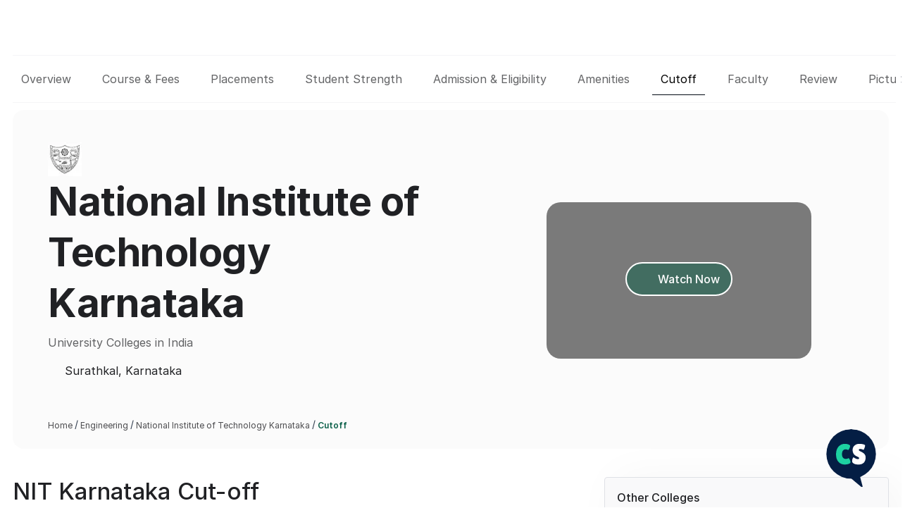

--- FILE ---
content_type: text/html; charset=utf-8
request_url: https://engineering.collegesuggest.com/university/nitk-surathkal/cutoff
body_size: 11162
content:
<!DOCTYPE html><html lang="en-us"><head><meta charSet="utf-8"/><meta name="viewport" content="width=device-width, initial-scale=1.0, maximum-scale=1.0, user-scalable=no"/><link rel="preconnect" href="https://fonts.gstatic.com"/><meta name="viewport" content="width=device-width, initial-scale=1"/><link rel="stylesheet" href="/_next/static/css/eea7312fb12d3bc0.css" data-precedence="next"/><link rel="preload" as="script" fetchPriority="low" href="/_next/static/chunks/webpack-8b661e6babe22f5f.js"/><script src="/_next/static/chunks/fd9d1056-afaad2f7fdd38f67.js" async=""></script><script src="/_next/static/chunks/2472-fe62f51ad966a87e.js" async=""></script><script src="/_next/static/chunks/main-app-fe8494148f0fcf10.js" async=""></script><script src="/_next/static/chunks/612-ef78d6c629cc1e99.js" async=""></script><script src="/_next/static/chunks/777-aec65af985ee3c17.js" async=""></script><script src="/_next/static/chunks/5295-4eb5ee3e58f3647e.js" async=""></script><script src="/_next/static/chunks/4168-6a37f7e070a1168d.js" async=""></script><script src="/_next/static/chunks/9222-0a4ae63edc7daef5.js" async=""></script><script src="/_next/static/chunks/5898-dddec67b87aaaee8.js" async=""></script><script src="/_next/static/chunks/730-e4811e7d7a417a22.js" async=""></script><script src="/_next/static/chunks/5095-75e238fce3024596.js" async=""></script><script src="/_next/static/chunks/4073-daa1f2ecb87fa22a.js" async=""></script><script src="/_next/static/chunks/3554-97fe276fe37c30bc.js" async=""></script><script src="/_next/static/chunks/4797-b08f84e0d1236673.js" async=""></script><script src="/_next/static/chunks/app/layout-c10dcb4710090ce3.js" async=""></script><script src="/_next/static/chunks/6938-8d41fe3892671506.js" async=""></script><script src="/_next/static/chunks/6120-31e0fdfecf15ec41.js" async=""></script><script src="/_next/static/chunks/7737-866476e258c691a1.js" async=""></script><script src="/_next/static/chunks/app/loading-dcd703ea65eb2794.js" async=""></script><script src="/_next/static/chunks/413-981338d775922fb1.js" async=""></script><script src="/_next/static/chunks/8326-f9818a1e578ba505.js" async=""></script><script src="/_next/static/chunks/2836-9c48ecd8eb881129.js" async=""></script><script src="/_next/static/chunks/9595-52d7f712d827b7e7.js" async=""></script><script src="/_next/static/chunks/5870-d2076244da71ed4c.js" async=""></script><script src="/_next/static/chunks/3450-a58ed8f368f17f7b.js" async=""></script><script src="/_next/static/chunks/app/(guest)/layout-d2071cab0d203960.js" async=""></script><link rel="preload" href="/_next/static/css/4bbdcf665e8c5c04.css" as="style"/><meta name="theme-color" content="#2296f3"/><meta property="og:locale" content="en_US"/><meta property="twitter:card" content="summary_large_image"/><meta property="twitter:url" content="https://collegesuggest.com"/><meta property="twitter:title" content="Explore The Best Colleges, Universities &amp; Institutes | College Suggest"/><meta property="twitter:description" content="Learn More About Education In India And Abroad By Viewing Information On Examinations, Colleges, Courses, And Certificates. Checkout In Our College Suggest Website"/><meta property="twitter:image" content="https://collegesuggest.com/assets/images/cslogo.webp"/><meta name="twitter:creator" content="CollegeSuggest"/><link rel="icon" href="/favicon.ico"/><title>NIT Karnataka B.Tech Cutoff 2024 | College Suggest</title><meta name="description" content="Explore NIT Karnataka B.Tech Cutoff For 2024 &amp; 2021. And Recent Cutoff Trends For Various Courses. Download Brochures And Circular Cutoff Details"/><meta name="keywords" content="collgesuggest, top Engineering colleges in India, best Engineering colleges in India, top Engineering courses in India, list of top Engineering colleges in India, top colleges in India for Engineering, top 10 Engineering colleges in India, best 10 Engineering colleges in India, Top NITs , IIT, IIIT, GFTI, Government engineering colleges, private engineering colleges"/><script src="/_next/static/chunks/polyfills-c67a75d1b6f99dc8.js" noModule=""></script></head><body><noscript><iframe src="https://www.googletagmanager.com/ns.html?id=GTM-NSKKPP2" height="0" width="0" style="display:none;visibility:hidden"></iframe></noscript><style data-emotion="css-global dcw9a8">html{-webkit-font-smoothing:antialiased;-moz-osx-font-smoothing:grayscale;box-sizing:border-box;-webkit-text-size-adjust:100%;}*,*::before,*::after{box-sizing:inherit;}strong,b{font-weight:700;}body{margin:0;color:#364152;font-size:0.875rem;font-weight:400;line-height:1.334em;font-family:'Inter',sans-serif;background-color:#fff;}@media print{body{background-color:#fff;}}body::backdrop{background-color:#fff;}</style><script src="/_next/static/chunks/webpack-8b661e6babe22f5f.js" async=""></script><script>(self.__next_f=self.__next_f||[]).push([0]);self.__next_f.push([2,null])</script><script>self.__next_f.push([1,"1:HL[\"/_next/static/css/eea7312fb12d3bc0.css\",\"style\"]\n0:\"$L2\"\n"])</script><script>self.__next_f.push([1,"3:HL[\"/_next/static/css/4bbdcf665e8c5c04.css\",\"style\"]\n"])</script><script>self.__next_f.push([1,"4:I[33728,[],\"\"]\n6:I[29928,[],\"\"]\n"])</script><script>self.__next_f.push([1,"7:I[73994,[\"612\",\"static/chunks/612-ef78d6c629cc1e99.js\",\"777\",\"static/chunks/777-aec65af985ee3c17.js\",\"5295\",\"static/chunks/5295-4eb5ee3e58f3647e.js\",\"4168\",\"static/chunks/4168-6a37f7e070a1168d.js\",\"9222\",\"static/chunks/9222-0a4ae63edc7daef5.js\",\"5898\",\"static/chunks/5898-dddec67b87aaaee8.js\",\"730\",\"static/chunks/730-e4811e7d7a417a22.js\",\"5095\",\"static/chunks/5095-75e238fce3024596.js\",\"4073\",\"static/chunks/4073-daa1f2ecb87fa22a.js\",\"3554\",\"static/chunks/3554-97fe276fe37c30bc.js\",\"4797\",\"static/chunks/4797-b08f84e0d1236673.js\",\"3185\",\"static/chunks/app/layout-c10dcb4710090ce3.js\"],\"\"]\n"])</script><script>self.__next_f.push([1,"8:I[49062,[\"612\",\"static/chunks/612-ef78d6c629cc1e99.js\",\"777\",\"static/chunks/777-aec65af985ee3c17.js\",\"5295\",\"static/chunks/5295-4eb5ee3e58f3647e.js\",\"4168\",\"static/chunks/4168-6a37f7e070a1168d.js\",\"9222\",\"static/chunks/9222-0a4ae63edc7daef5.js\",\"5898\",\"static/chunks/5898-dddec67b87aaaee8.js\",\"730\",\"static/chunks/730-e4811e7d7a417a22.js\",\"5095\",\"static/chunks/5095-75e238fce3024596.js\",\"4073\",\"static/chunks/4073-daa1f2ecb87fa22a.js\",\"3554\",\"static/chunks/3554-97fe276fe37c30bc.js\",\"4797\",\"static/chunks/4797-b08f84e0d1236673.js\",\"3185\",\"static/chunks/app/layout-c10dcb4710090ce3.js\"],\"\"]\n"])</script><script>self.__next_f.push([1,"9:I[56954,[],\"\"]\na:I[55362,[\"612\",\"static/chunks/612-ef78d6c629cc1e99.js\",\"6938\",\"static/chunks/6938-8d41fe3892671506.js\",\"6120\",\"static/chunks/6120-31e0fdfecf15ec41.js\",\"7737\",\"static/chunks/7737-866476e258c691a1.js\",\"8555\",\"static/chunks/app/loading-dcd703ea65eb2794.js\"],\"\"]\nb:I[7264,[],\"\"]\n"])</script><script>self.__next_f.push([1,"c:I[90908,[\"612\",\"static/chunks/612-ef78d6c629cc1e99.js\",\"777\",\"static/chunks/777-aec65af985ee3c17.js\",\"4168\",\"static/chunks/4168-6a37f7e070a1168d.js\",\"9222\",\"static/chunks/9222-0a4ae63edc7daef5.js\",\"413\",\"static/chunks/413-981338d775922fb1.js\",\"5898\",\"static/chunks/5898-dddec67b87aaaee8.js\",\"8326\",\"static/chunks/8326-f9818a1e578ba505.js\",\"730\",\"static/chunks/730-e4811e7d7a417a22.js\",\"2836\",\"static/chunks/2836-9c48ecd8eb881129.js\",\"9595\",\"static/chunks/9595-52d7f712d827b7e7.js\",\"5870\",\"static/chunks/5870-d2076244da71ed4c.js\",\"3450\",\"static/chunks/3450-a58ed8f368f17f7b.js\",\"3554\",\"static/chunks/3554-97fe276fe37c30bc.js\",\"4797\",\"static/chunks/4797-b08f84e0d1236673.js\",\"5031\",\"static/chunks/app/(guest)/layout-d2071cab0d203960.js\"],\"\"]\n"])</script><script>self.__next_f.push([1,"2:[[[\"$\",\"link\",\"0\",{\"rel\":\"stylesheet\",\"href\":\"/_next/static/css/eea7312fb12d3bc0.css\",\"precedence\":\"next\",\"crossOrigin\":\"$undefined\"}]],[\"$\",\"$L4\",null,{\"buildId\":\"IBZ1u8hTSXxhx6imnChhc\",\"assetPrefix\":\"\",\"initialCanonicalUrl\":\"/university/nitk-surathkal/cutoff\",\"initialTree\":[\"\",{\"children\":[\"(guest)\",{\"children\":[[\"ins\",\"university\",\"d\"],{\"children\":[[\"name\",\"nitk-surathkal\",\"d\"],{\"children\":[\"cutoff\",{\"children\":[\"__PAGE__\",{}]}]}]}]}]},\"$undefined\",\"$undefined\",true],\"initialHead\":[false,\"$L5\"],\"globalErrorComponent\":\"$6\",\"children\":[null,[\"$\",\"html\",null,{\"lang\":\"en-us\",\"children\":[[\"$\",\"head\",null,{\"children\":[[\"$\",\"meta\",null,{\"name\":\"theme-color\",\"content\":\"#2296f3\"}],[\"$\",\"meta\",null,{\"name\":\"viewport\",\"content\":\"width=device-width, initial-scale=1.0, maximum-scale=1.0, user-scalable=no\"}],[\"$\",\"meta\",null,{\"property\":\"og:locale\",\"content\":\"en_US\"}],[\"$\",\"meta\",null,{\"property\":\"twitter:card\",\"content\":\"summary_large_image\"}],[\"$\",\"meta\",null,{\"property\":\"twitter:url\",\"content\":\"https://collegesuggest.com\"}],[\"$\",\"meta\",null,{\"property\":\"twitter:title\",\"content\":\"Explore The Best Colleges, Universities \u0026 Institutes | College Suggest\"}],[\"$\",\"meta\",null,{\"property\":\"twitter:description\",\"content\":\"Learn More About Education In India And Abroad By Viewing Information On Examinations, Colleges, Courses, And Certificates. Checkout In Our College Suggest Website\"}],[\"$\",\"meta\",null,{\"property\":\"twitter:image\",\"content\":\"https://collegesuggest.com/assets/images/cslogo.webp\"}],[\"$\",\"meta\",null,{\"name\":\"twitter:creator\",\"content\":\"CollegeSuggest\"}],[\"$\",\"link\",null,{\"rel\":\"icon\",\"href\":\"/favicon.ico\"}],[\"$\",\"link\",null,{\"rel\":\"preconnect\",\"href\":\"https://fonts.gstatic.com\"}],[\"$\",\"$L7\",null,{\"id\":\"googleTag\",\"dangerouslySetInnerHTML\":{\"__html\":\"\\n            (function(w,d,s,l,i){w[l]=w[l]||[];w[l].push({'gtm.start':\\n            new Date().getTime(),event:'gtm.js'});var f=d.getElementsByTagName(s)[0],\\n            j=d.createElement(s),dl=l!='dataLayer'?'\u0026l='+l:'';j.defer=true;j.src=\\n            'https://www.googletagmanager.com/gtm.js?id='+i+dl;f.parentNode.insertBefore(j,f);\\n            })(window,document,'script','dataLayer','GTM-NSKKPP2');\\n          \"},\"strategy\":\"worker\"}]]}],[\"$\",\"body\",null,{\"children\":[[\"$\",\"noscript\",null,{\"children\":[\"$\",\"iframe\",null,{\"src\":\"https://www.googletagmanager.com/ns.html?id=GTM-NSKKPP2\",\"height\":\"0\",\"width\":\"0\",\"style\":{\"display\":\"none\",\"visibility\":\"hidden\"}}]}],[\"$\",\"$L8\",null,{\"children\":[\"$\",\"$L9\",null,{\"parallelRouterKey\":\"children\",\"segmentPath\":[\"children\"],\"loading\":[\"$\",\"$La\",null,{\"aria-busy\":\"true\",\"aria-label\":\"loading\"}],\"loadingStyles\":[],\"hasLoading\":true,\"error\":\"$undefined\",\"errorStyles\":\"$undefined\",\"template\":[\"$\",\"$Lb\",null,{}],\"templateStyles\":\"$undefined\",\"notFound\":[[\"$\",\"title\",null,{\"children\":\"404: This page could not be found.\"}],[\"$\",\"div\",null,{\"style\":{\"fontFamily\":\"system-ui,\\\"Segoe UI\\\",Roboto,Helvetica,Arial,sans-serif,\\\"Apple Color Emoji\\\",\\\"Segoe UI Emoji\\\"\",\"height\":\"100vh\",\"textAlign\":\"center\",\"display\":\"flex\",\"flexDirection\":\"column\",\"alignItems\":\"center\",\"justifyContent\":\"center\"},\"children\":[\"$\",\"div\",null,{\"children\":[[\"$\",\"style\",null,{\"dangerouslySetInnerHTML\":{\"__html\":\"body{color:#000;background:#fff;margin:0}.next-error-h1{border-right:1px solid rgba(0,0,0,.3)}@media (prefers-color-scheme:dark){body{color:#fff;background:#000}.next-error-h1{border-right:1px solid rgba(255,255,255,.3)}}\"}}],[\"$\",\"h1\",null,{\"className\":\"next-error-h1\",\"style\":{\"display\":\"inline-block\",\"margin\":\"0 20px 0 0\",\"padding\":\"0 23px 0 0\",\"fontSize\":24,\"fontWeight\":500,\"verticalAlign\":\"top\",\"lineHeight\":\"49px\"},\"children\":\"404\"}],[\"$\",\"div\",null,{\"style\":{\"display\":\"inline-block\"},\"children\":[\"$\",\"h2\",null,{\"style\":{\"fontSize\":14,\"fontWeight\":400,\"lineHeight\":\"49px\",\"margin\":0},\"children\":\"This page could not be found.\"}]}]]}]}]],\"notFoundStyles\":[],\"childProp\":{\"current\":[null,[\"$\",\"$Lc\",null,{\"children\":[\"$\",\"$L9\",null,{\"parallelRouterKey\":\"children\",\"segmentPath\":[\"children\",\"(guest)\",\"children\"],\"loading\":\"$undefined\",\"loadingStyles\":\"$undefined\",\"hasLoading\":false,\"error\":\"$undefined\",\"errorStyles\":\"$undefined\",\"template\":[\"$\",\"$Lb\",null,{}],\"templateStyles\":\"$undefined\",\"notFound\":[[\"$\",\"title\",null,{\"children\":\"404: This page could not be found.\"}],[\"$\",\"div\",null,{\"style\":{\"fontFamily\":\"system-ui,\\\"Segoe UI\\\",Roboto,Helvetica,Arial,sans-serif,\\\"Apple Color Emoji\\\",\\\"Segoe UI Emoji\\\"\",\"height\":\"100vh\",\"textAlign\":\"center\",\"display\":\"flex\",\"flexDirection\":\"column\",\"alignItems\":\"center\",\"justifyContent\":\"center\"},\"children\":[\"$\",\"div\",null,{\"children\":[[\"$\",\"style\",null,{\"dangerouslySetInnerHTML\":{\"__html\":\"body{color:#000;background:#fff;margin:0}.next-error-h1{border-right:1px solid rgba(0,0,0,.3)}@media (prefers-color-scheme:dark){body{color:#fff;background:#000}.next-error-h1{border-right:1px solid rgba(255,255,255,.3)}}\"}}],[\"$\",\"h1\",null,{\"className\":\"next-error-h1\",\"style\":{\"display\":\"inline-block\",\"margin\":\"0 20px 0 0\",\"padding\":\"0 23px 0 0\",\"fontSize\":24,\"fontWeight\":500,\"verticalAlign\":\"top\",\"lineHeight\":\"49px\"},\"children\":\"404\"}],[\"$\",\"div\",null,{\"style\":{\"display\":\"inline-block\"},\"children\":[\"$\",\"h2\",null,{\"style\":{\"fontSize\":14,\"fontWeight\":400,\"lineHeight\":\"49px\",\"margin\":0},\"children\":\"This page could not be found.\"}]}]]}]}]],\"notFoundStyles\":[],\"childProp\":{\"current\":[\"$\",\"$L9\",null,{\"parallelRouterKey\":\"children\",\"segmentPath\":[\"children\",\"(guest)\",\"children\",[\"ins\",\"university\",\"d\"],\"children\"],\"loading\":\"$undefined\",\"loadingStyles\":\"$undefined\",\"hasLoading\":false,\"error\":\"$undefined\",\"errorStyles\":\"$undefined\",\"template\":[\"$\",\"$Lb\",null,{}],\"templateStyles\":\"$undefined\",\"notFound\":\"$undefined\",\"notFoundStyles\":\"$undefined\",\"childProp\":{\"current\":[\"$\",\"$L9\",null,{\"parallelRouterKey\":\"children\",\"segmentPath\":[\"children\",\"(guest)\",\"children\",[\"ins\",\"university\",\"d\"],\"children\",[\"name\",\"nitk-surathkal\",\"d\"],\"children\"],\"loading\":\"$undefined\",\"loadingStyles\":\"$undefined\",\"hasLoading\":false,\"error\":\"$undefined\",\"errorStyles\":\"$undefined\",\"template\":[\"$\",\"$Lb\",null,{}],\"templateStyles\":\"$undefined\",\"notFound\":\"$undefined\",\"notFoundStyles\":\"$undefined\",\"childProp\":{\"current\":[\"$\",\"$L9\",null,{\"parallelRouterKey\":\"children\",\"segmentPath\":[\"children\",\"(guest)\",\"children\",[\"ins\",\"university\",\"d\"],\"children\",[\"name\",\"nitk-surathkal\",\"d\"],\"children\",\"cutoff\",\"children\"],\"loading\":\"$undefined\",\"loadingStyles\":\"$undefined\",\"hasLoading\":false,\"error\":\"$undefined\",\"errorStyles\":\"$undefined\",\"template\":[\"$\",\"$Lb\",null,{}],\"templateStyles\":\"$undefined\",\"notFound\":\"$undefined\",\"notFoundStyles\":\"$undefined\",\"childProp\":{\"current\":[\"$Ld\",\"$Le\",null],\"segment\":\"__PAGE__\"},\"styles\":[[\"$\",\"link\",\"0\",{\"rel\":\"stylesheet\",\"href\":\"/_next/static/css/4bbdcf665e8c5c04.css\",\"precedence\":\"next\",\"crossOrigin\":\"$undefined\"}]]}],\"segment\":\"cutoff\"},\"styles\":[]}],\"segment\":[\"name\",\"nitk-surathkal\",\"d\"]},\"styles\":[]}],\"segment\":[\"ins\",\"university\",\"d\"]},\"styles\":[]}]}],null],\"segment\":\"(guest)\"},\"styles\":[]}]}]]}]]}],null]}]]\n"])</script><script>self.__next_f.push([1,"5:[[\"$\",\"meta\",\"0\",{\"charSet\":\"utf-8\"}],[\"$\",\"title\",\"1\",{\"children\":\"NIT Karnataka B.Tech Cutoff 2024 | College Suggest\"}],[\"$\",\"meta\",\"2\",{\"name\":\"description\",\"content\":\"Explore NIT Karnataka B.Tech Cutoff For 2024 \u0026 2021. And Recent Cutoff Trends For Various Courses. Download Brochures And Circular Cutoff Details\"}],[\"$\",\"meta\",\"3\",{\"name\":\"keywords\",\"content\":\"collgesuggest, top Engineering colleges in India, best Engineering colleges in India, top Engineering courses in India, list of top Engineering colleges in India, top colleges in India for Engineering, top 10 Engineering colleges in India, best 10 Engineering colleges in India, Top NITs , IIT, IIIT, GFTI, Government engineering colleges, private engineering colleges\"}],[\"$\",\"meta\",\"4\",{\"name\":\"viewport\",\"content\":\"width=device-width, initial-scale=1\"}]]\n"])</script><script>self.__next_f.push([1,"d:null\n"])</script><script>self.__next_f.push([1,"f:I[50423,[\"612\",\"static/chunks/612-ef78d6c629cc1e99.js\",\"777\",\"static/chunks/777-aec65af985ee3c17.js\",\"5295\",\"static/chunks/5295-4eb5ee3e58f3647e.js\",\"4168\",\"static/chunks/4168-6a37f7e070a1168d.js\",\"9222\",\"static/chunks/9222-0a4ae63edc7daef5.js\",\"6938\",\"static/chunks/6938-8d41fe3892671506.js\",\"413\",\"static/chunks/413-981338d775922fb1.js\",\"5898\",\"static/chunks/5898-dddec67b87aaaee8.js\",\"8326\",\"static/chunks/8326-f9818a1e578ba505.js\",\"6931\",\"static/chunks/6931-1181a9aeb9bb403b.js\",\"6518\",\"static/chunks/6518-0002ae347eed3760.js\",\"6120\",\"static/chunks/6120-31e0fdfecf15ec41.js\",\"2688\",\"static/chunks/2688-97984430d9286dee.js\",\"423\",\"static/chunks/423-37365ef8db4cd5c4.js\",\"3932\",\"static/chunks/3932-b1e4c85b1b32d208.js\",\"2393\",\"static/chunks/2393-f6bc40d2052bb7ca.js\",\"1125\",\"static/chunks/1125-f54fbf581d23a80d.js\",\"9910\",\"static/chunks/9910-e40823fd7ba2ef2f.js\",\"9984\",\"static/chunks/9984-76a1fe8152055029.js\",\"842\",\"static/chunks/842-eb2b3e7f03db1f61.js\",\"1969\",\"static/chunks/1969-98fdc87657485bb6.js\",\"2186\",\"static/chunks/2186-aa3a5eeb3968cf86.js\",\"8608\",\"static/chunks/8608-f0955bbd95a22ced.js\",\"6142\",\"static/chunks/6142-1183ea7abfeeea72.js\",\"7227\",\"static/chunks/app/(guest)/%5Bins%5D/%5Bname%5D/cutoff/page-f93c1745ea98c01c.js\"],\"\"]\n"])</script><script>self.__next_f.push([1,"10:I[67716,[\"612\",\"static/chunks/612-ef78d6c629cc1e99.js\",\"777\",\"static/chunks/777-aec65af985ee3c17.js\",\"5295\",\"static/chunks/5295-4eb5ee3e58f3647e.js\",\"4168\",\"static/chunks/4168-6a37f7e070a1168d.js\",\"9222\",\"static/chunks/9222-0a4ae63edc7daef5.js\",\"6938\",\"static/chunks/6938-8d41fe3892671506.js\",\"413\",\"static/chunks/413-981338d775922fb1.js\",\"5898\",\"static/chunks/5898-dddec67b87aaaee8.js\",\"8326\",\"static/chunks/8326-f9818a1e578ba505.js\",\"6931\",\"static/chunks/6931-1181a9aeb9bb403b.js\",\"6518\",\"static/chunks/6518-0002ae347eed3760.js\",\"6120\",\"static/chunks/6120-31e0fdfecf15ec41.js\",\"2688\",\"static/chunks/2688-97984430d9286dee.js\",\"423\",\"static/chunks/423-37365ef8db4cd5c4.js\",\"3932\",\"static/chunks/3932-b1e4c85b1b32d208.js\",\"2393\",\"static/chunks/2393-f6bc40d2052bb7ca.js\",\"1125\",\"static/chunks/1125-f54fbf581d23a80d.js\",\"9910\",\"static/chunks/9910-e40823fd7ba2ef2f.js\",\"9984\",\"static/chunks/9984-76a1fe8152055029.js\",\"842\",\"static/chunks/842-eb2b3e7f03db1f61.js\",\"1969\",\"static/chunks/1969-98fdc87657485bb6.js\",\"2186\",\"static/chunks/2186-aa3a5eeb3968cf86.js\",\"8608\",\"static/chunks/8608-f0955bbd95a22ced.js\",\"6142\",\"static/chunks/6142-1183ea7abfeeea72.js\",\"7227\",\"static/chunks/app/(guest)/%5Bins%5D/%5Bname%5D/cutoff/page-f93c1745ea98c01c.js\"],\"\"]\n"])</script><script>self.__next_f.push([1,"11:I[648,[\"612\",\"static/chunks/612-ef78d6c629cc1e99.js\",\"777\",\"static/chunks/777-aec65af985ee3c17.js\",\"5295\",\"static/chunks/5295-4eb5ee3e58f3647e.js\",\"4168\",\"static/chunks/4168-6a37f7e070a1168d.js\",\"9222\",\"static/chunks/9222-0a4ae63edc7daef5.js\",\"6938\",\"static/chunks/6938-8d41fe3892671506.js\",\"413\",\"static/chunks/413-981338d775922fb1.js\",\"5898\",\"static/chunks/5898-dddec67b87aaaee8.js\",\"8326\",\"static/chunks/8326-f9818a1e578ba505.js\",\"6931\",\"static/chunks/6931-1181a9aeb9bb403b.js\",\"6518\",\"static/chunks/6518-0002ae347eed3760.js\",\"6120\",\"static/chunks/6120-31e0fdfecf15ec41.js\",\"2688\",\"static/chunks/2688-97984430d9286dee.js\",\"423\",\"static/chunks/423-37365ef8db4cd5c4.js\",\"3932\",\"static/chunks/3932-b1e4c85b1b32d208.js\",\"2393\",\"static/chunks/2393-f6bc40d2052bb7ca.js\",\"1125\",\"static/chunks/1125-f54fbf581d23a80d.js\",\"9910\",\"static/chunks/9910-e40823fd7ba2ef2f.js\",\"9984\",\"static/chunks/9984-76a1fe8152055029.js\",\"842\",\"static/chunks/842-eb2b3e7f03db1f61.js\",\"1969\",\"static/chunks/1969-98fdc87657485bb6.js\",\"2186\",\"static/chunks/2186-aa3a5eeb3968cf86.js\",\"8608\",\"static/chunks/8608-f0955bbd95a22ced.js\",\"6142\",\"static/chunks/6142-1183ea7abfeeea72.js\",\"7227\",\"static/chunks/app/(guest)/%5Bins%5D/%5Bname%5D/cutoff/page-f93c1745ea98c01c.js\"],\"\"]\n"])</script><script>self.__next_f.push([1,"12:T91b,"])</script><script>self.__next_f.push([1,"\u003cp class=\"MsoNormal\" style=\"margin-bottom: .0001pt; line-height: normal;\"\u003e\u003cspan style=\"mso-fareast-font-family: 'Times New Roman'; mso-bidi-font-family: Calibri; mso-bidi-theme-font: minor-latin; background: white; mso-fareast-language: EN-IN;\"\u003eThe concerned authorities will release the cutoff of JEE Main 2022 for NIT Surathkal in online mode. Candidates should note that the JEE Main 2022 cutoff for NIT Surathkal will be the minimum rank required by them to improve their chances of admission to the institute.\u003cbr /\u003e\u003c/span\u003e\u003cspan style=\"mso-fareast-font-family: 'Times New Roman'; mso-bidi-font-family: Calibri; mso-bidi-theme-font: minor-latin; background: white; mso-fareast-language: EN-IN;\"\u003eThe JEE Main cutoff will be determined after considering many factors, such as the difficulty level of the JEE Main exam, the total number of candidates applying, previous years\u0026rsquo; cutoff trends for JEE Main, and many more. The cutoff for JEE Main for NIT Surathkal will be released category-wise for each B.Tech program offered.\u0026nbsp;\u003c/span\u003e\u003c/p\u003e\r\n\u003cp class=\"MsoNormal\" style=\"margin-bottom: .0001pt; line-height: normal;\"\u003e\u003cspan style=\"font-size: 12.0pt; mso-fareast-font-family: 'Times New Roman'; mso-bidi-font-family: Calibri; mso-bidi-theme-font: minor-latin; mso-fareast-language: EN-IN;\"\u003e\u0026nbsp;\u003c/span\u003e\u003cstrong\u003e\u003cspan style=\"mso-fareast-font-family: 'Times New Roman'; mso-bidi-font-family: Calibri; mso-bidi-theme-font: minor-latin; mso-fareast-language: EN-IN;\"\u003eNIT Surathkal JEE Main Cutoff 2022\u003cbr /\u003e\u003c/span\u003e\u003c/strong\u003e\u003cspan style=\"mso-fareast-font-family: 'Times New Roman'; mso-bidi-font-family: Calibri; mso-bidi-theme-font: minor-latin; background: white; mso-fareast-language: EN-IN;\"\u003e\u0026nbsp; \u0026nbsp; \u0026nbsp; \u0026nbsp; \u0026nbsp; \u0026nbsp; \u0026nbsp; \u0026nbsp; \u0026nbsp; \u0026nbsp; \u0026nbsp; \u0026nbsp; \u0026nbsp; \u0026nbsp; \u0026nbsp;\u003cbr /\u003e\u0026nbsp; \u0026nbsp; \u0026nbsp; \u0026nbsp; \u0026nbsp; \u0026nbsp; \u0026nbsp; \u0026nbsp; \u0026nbsp;The authorities will release the NIT Surathkal JEE Main cutoff data separately for different categories. It should have been noted that the exact cutoff of JEE Main 2022 for NIT Surathkal will be applicable separately for candidates who are eligible for the 50% Home State Quota and for those who are eligible for admissions through the 50% All India or Other States Quota. The cutoff for JEE Main 2022 for Surathkal will be declared by the authorities.\u003c/span\u003e\u003c/p\u003e"])</script><script>self.__next_f.push([1,"e:[\"$\",\"$Lf\",null,{\"children\":[[\"$\",\"$L10\",null,{\"hasError\":false,\"subMenu\":[{\"menuId\":13}]}],[\"$\",\"$Lf\",null,{\"className\":\"containerWrapper\",\"children\":[\"$\",\"$L11\",null,{\"data\":{\"subMenu\":{\"hasError\":false,\"subMenu\":[{\"menuId\":13}]},\"faqData\":{\"hasError\":false,\"faqData\":{\"faq\":[]},\"shortName\":\"NIT Karnataka\"},\"bannerData\":{\"hasError\":false,\"bannerData\":{\"name\":\"National Institute of Technology Karnataka\",\"city\":\"Surathkal\",\"state\":\"Karnataka\",\"logo\":\"national-institute-of-1661753101.webp\",\"naacGrade\":\"\",\"type\":\"Engineering\",\"videoId\":\"6EsTzL8OVgg\"}},\"otherCollegeData\":{\"hasError\":false,\"otherCollegeData\":{\"otherColleges\":[{\"id\":10,\"name\":\"National Institute of Technology Tiruchirappalli\",\"url\":\"national-institute-of-technology-tiruchirappalli\",\"shortUrl\":\"nit-tiruchirappalli\",\"shortName\":\"NIT Trichy\",\"logo\":\"national-institute-of-1661752942.webp\",\"city\":\"Tiruchirappalli\"},{\"id\":16,\"name\":\"National Institute of Technology Rourkela\",\"url\":\"national-institute-of-technology-rourkela\",\"shortUrl\":\"nitr-rourkela\",\"shortName\":\"NIT Rourkela\",\"logo\":\"national-institute-of-1661753708.webp\",\"city\":\"Rourkela\"},{\"id\":19,\"name\":\"Indian Institute of Engineering Science and Technology\",\"url\":\"indian-institute-of-engineering-science-and-technology\",\"shortUrl\":\"iiest-shibpur\",\"shortName\":\"IIEST Shibpur\",\"logo\":\"IIEST_Shibpur_Logo.webp\",\"city\":\"Shibpur\"},{\"id\":26,\"name\":\"National Institute of Technology Warangal\",\"url\":\"national-institute-of-technology-warangal\",\"shortUrl\":\"nitw-hanamkonda\",\"shortName\":\"NIT Warangal\",\"logo\":\"national-institute-of-1661754190.webp\",\"city\":\"Hanamkonda\"},{\"id\":28,\"name\":\"National Institute of Technology Calicut\",\"url\":\"national-institute-of-technology-calicut\",\"shortUrl\":\"nitc-calicut\",\"shortName\":\"NIT Calicut\",\"logo\":\"national-institute-of-1661754820.webp\",\"city\":\"Kozhikode\"},{\"id\":31,\"name\":\"Visvesvaraya National Institute of Technology\",\"url\":\"visvesvaraya-national-institute-of-technology\",\"shortUrl\":\"vnit-nagpur\",\"shortName\":\"VNIT Nagpur\",\"logo\":\"visvesvaraya-national-institute-1661754862.webp\",\"city\":\"Nagpur\"},{\"id\":41,\"name\":\"National Institute of Technology Kurukshetra\",\"url\":\"national-institute-of-technology-kurukshetra\",\"shortUrl\":\"nitk-kurukshetra\",\"shortName\":\"NIT Kurukshetra\",\"logo\":\"national-institute-of-1661756384.webp\",\"city\":\"Kurukshetra\"},{\"id\":42,\"name\":\"Motilal Nehru National Institute of Technology\",\"url\":\"motilal-nehru-national-institute-of-technology\",\"shortUrl\":\"mnnit-allahabad\",\"shortName\":\"MNNIT Uttar Pradesh\",\"logo\":\"Motilal_Nehru_National_Institute_of_Technology_Allahabad_logo.webp\",\"city\":\"Allahabad\"},{\"id\":46,\"name\":\"National Institute of Technology Durgapur\",\"url\":\"national-institute-of-technology-durgapur\",\"shortUrl\":\"nitd-durgapur\",\"shortName\":\"NIT Durgapur\",\"logo\":\"national-institute-of-1661755546.webp\",\"city\":\"Durgapur\"},{\"id\":51,\"name\":\"National Institute of Technology Silchar\",\"url\":\"national-institute-of-technology-silchar\",\"shortUrl\":\"nits-silchar\",\"shortName\":\"NIT Silchar\",\"logo\":\"national-institute-of-1661755693.webp\",\"city\":\"Silchar\"},{\"id\":53,\"name\":\"Malaviya National Institute of Technology\",\"url\":\"malaviya-national-institute-of-technology\",\"shortUrl\":\"mnit-jaipur\",\"shortName\":\"MNIT Rajasthan\",\"logo\":\"Mnit_logo.webp\",\"city\":\"Jaipur\"},{\"id\":58,\"name\":\"Sardar Vallabhbhai National Institute of Technology\",\"url\":\"sardar-vallabhbhai-national-institute-of-technology\",\"shortUrl\":\"svnit-surat\",\"shortName\":\"SVNIT Gujarat\",\"logo\":\"sardar-vallabhbhai-national-1661756784.webp\",\"city\":\"Surat\"},{\"id\":60,\"name\":\"National Institute of Technology Hamirpur\",\"url\":\"national-institute-of-technology-hamirpur\",\"shortUrl\":\"nit-hamirpur\",\"shortName\":\"NIT Hamirpur\",\"logo\":\"national-institute-of-1661835669.webp\",\"city\":\"Hamirpur\"},{\"id\":62,\"name\":\"Maulana Azad National Institute of Technology\",\"url\":\"maulana-azad-national-institute-of-technology\",\"shortUrl\":\"manit-madhyapradesh\",\"shortName\":\"MANIT Madhya Pradesh\",\"logo\":\"maulana-azad-national-1663742198.webp\",\"city\":\"Bhopal\"},{\"id\":67,\"name\":\"National Institute of Technology Meghalaya\",\"url\":\"national-institute-of-technology-meghalaya\",\"shortUrl\":\"nitm-shillong\",\"shortName\":\"NIT Meghalaya\",\"logo\":\"national-institute-of-1661756871.webp\",\"city\":\"Shillong\"},{\"id\":70,\"name\":\"National Institute of Technology Agartala\",\"url\":\"national-institute-of-technology-agartala\",\"shortUrl\":\"nita-agratala\",\"shortName\":\"NIT Agartala\",\"logo\":\"national-institute-of-technology-agartala.webp\",\"city\":\"Agratala\"},{\"id\":74,\"name\":\"National Institute of Technology Raipur\",\"url\":\"national-institute-of-technology-raipur\",\"shortUrl\":\"nitr-raipur\",\"shortName\":\"NIT Raipur\",\"logo\":\"national-institute-of-1661757160.webp\",\"city\":\"Raipur\"},{\"id\":87,\"name\":\"National Institute of Technology Goa\",\"url\":\"national-institute-of-technology-goa\",\"shortUrl\":\"nitg-ponda\",\"shortName\":\"NIT Goa\",\"logo\":\"National-Institute-of-Technology-Goa.webp\",\"city\":\"Ponda\"},{\"id\":113,\"name\":\"Dr. B. R. Ambedkar National Institute of Technology\",\"url\":\"dr-b-r-ambedkar-national-institute-of-technology\",\"shortUrl\":\"nit-jalandhar\",\"shortName\":\"NIT Punjab\",\"logo\":\"Drambedkar-Logo_of_NIT_Jalandhar.webp\",\"city\":\"Jalandhar\"},{\"id\":130,\"name\":\"National Institute of Technology Jamshedpur\",\"url\":\"national-institute-of-technology-jamshedpur\",\"shortUrl\":\"nitj-jamshedpur\",\"shortName\":\"NIT Jamshedpur\",\"logo\":\"national-institute-of-1661766065.webp\",\"city\":\"Jamshedpur\"}]}},\"contentData\":{\"hasError\":false,\"contentData\":[{\"collegeId\":21,\"shortName\":\"NIT Karnataka\",\"description\":\"$12\"}]},\"examData\":{\"hasError\":false,\"examData\":{\"shortName\":\"NIT Karnataka\",\"examMode\":[]}},\"cutoffFormData\":{\"hasError\":false,\"cutoffFormData\":{\"course\":[{\"courseId\":361,\"courseName\":\"Artificial Intelligence (4 Years, Bachelor of Technology)\"},{\"courseId\":18,\"courseName\":\"Chemical Engineering (4 Years, Bachelor of Technology)\"},{\"courseId\":1,\"courseName\":\"Civil Engineering (4 Years, Bachelor of Technology)\"},{\"courseId\":394,\"courseName\":\"Computational and Data Science (4 Years, Bachelor of Technology)\"},{\"courseId\":5,\"courseName\":\"Computer Science and Engineering (4 Years, Bachelor of Technology)\"},{\"courseId\":118,\"courseName\":\"Electrical and Electronics Engineering (4 Years, Bachelor of Technology)\"},{\"courseId\":9,\"courseName\":\"Electronics and Communication Engineering (4 Years, Bachelor of Technology)\"},{\"courseId\":111,\"courseName\":\"Information Technology (4 Years, Bachelor of Technology)\"},{\"courseId\":10,\"courseName\":\"Mechanical Engineering (4 Years, Bachelor of Technology)\"},{\"courseId\":336,\"courseName\":\"Metallurgical and Materials Engineering (4 Years, Bachelor of Technology)\"},{\"courseId\":59,\"courseName\":\"Mining Engineering (4 Years, Bachelor of Technology)\"}],\"quota\":[{\"courseId\":361,\"quotaId\":2,\"quotaName\":\"HS\"},{\"courseId\":361,\"quotaId\":3,\"quotaName\":\"OS\"},{\"courseId\":18,\"quotaId\":2,\"quotaName\":\"HS\"},{\"courseId\":18,\"quotaId\":3,\"quotaName\":\"OS\"},{\"courseId\":1,\"quotaId\":2,\"quotaName\":\"HS\"},{\"courseId\":1,\"quotaId\":3,\"quotaName\":\"OS\"},{\"courseId\":394,\"quotaId\":2,\"quotaName\":\"HS\"},{\"courseId\":394,\"quotaId\":3,\"quotaName\":\"OS\"},{\"courseId\":5,\"quotaId\":2,\"quotaName\":\"HS\"},{\"courseId\":5,\"quotaId\":3,\"quotaName\":\"OS\"},{\"courseId\":118,\"quotaId\":2,\"quotaName\":\"HS\"},{\"courseId\":118,\"quotaId\":3,\"quotaName\":\"OS\"},{\"courseId\":9,\"quotaId\":2,\"quotaName\":\"HS\"},{\"courseId\":9,\"quotaId\":3,\"quotaName\":\"OS\"},{\"courseId\":111,\"quotaId\":2,\"quotaName\":\"HS\"},{\"courseId\":111,\"quotaId\":3,\"quotaName\":\"OS\"},{\"courseId\":10,\"quotaId\":2,\"quotaName\":\"HS\"},{\"courseId\":10,\"quotaId\":3,\"quotaName\":\"OS\"},{\"courseId\":336,\"quotaId\":2,\"quotaName\":\"HS\"},{\"courseId\":336,\"quotaId\":3,\"quotaName\":\"OS\"},{\"courseId\":59,\"quotaId\":2,\"quotaName\":\"HS\"},{\"courseId\":59,\"quotaId\":3,\"quotaName\":\"OS\"}],\"caste\":[{\"quotaId\":2,\"courseId\":361,\"casteId\":1,\"name\":\"OPEN\"},{\"quotaId\":2,\"courseId\":361,\"casteId\":5,\"name\":\"OPEN (PwD)\"},{\"quotaId\":2,\"courseId\":361,\"casteId\":12,\"name\":\"EWS\"},{\"quotaId\":2,\"courseId\":361,\"casteId\":2,\"name\":\"OBC-NCL\"},{\"quotaId\":2,\"courseId\":361,\"casteId\":3,\"name\":\"SC\"},{\"quotaId\":2,\"courseId\":361,\"casteId\":4,\"name\":\"ST\"},{\"quotaId\":3,\"courseId\":361,\"casteId\":1,\"name\":\"OPEN\"},{\"quotaId\":3,\"courseId\":361,\"casteId\":12,\"name\":\"EWS\"},{\"quotaId\":3,\"courseId\":361,\"casteId\":2,\"name\":\"OBC-NCL\"},{\"quotaId\":3,\"courseId\":361,\"casteId\":6,\"name\":\"OBC-NCL (PwD)\"},{\"quotaId\":3,\"courseId\":361,\"casteId\":3,\"name\":\"SC\"},{\"quotaId\":3,\"courseId\":361,\"casteId\":4,\"name\":\"ST\"},{\"quotaId\":2,\"courseId\":18,\"casteId\":1,\"name\":\"OPEN\"},{\"quotaId\":2,\"courseId\":18,\"casteId\":5,\"name\":\"OPEN (PwD)\"},{\"quotaId\":2,\"courseId\":18,\"casteId\":12,\"name\":\"EWS\"},{\"quotaId\":2,\"courseId\":18,\"casteId\":2,\"name\":\"OBC-NCL\"},{\"quotaId\":2,\"courseId\":18,\"casteId\":6,\"name\":\"OBC-NCL (PwD)\"},{\"quotaId\":2,\"courseId\":18,\"casteId\":3,\"name\":\"SC\"},{\"quotaId\":2,\"courseId\":18,\"casteId\":4,\"name\":\"ST\"},{\"quotaId\":3,\"courseId\":18,\"casteId\":1,\"name\":\"OPEN\"},{\"quotaId\":3,\"courseId\":18,\"casteId\":5,\"name\":\"OPEN (PwD)\"},{\"quotaId\":3,\"courseId\":18,\"casteId\":12,\"name\":\"EWS\"},{\"quotaId\":3,\"courseId\":18,\"casteId\":2,\"name\":\"OBC-NCL\"},{\"quotaId\":3,\"courseId\":18,\"casteId\":3,\"name\":\"SC\"},{\"quotaId\":3,\"courseId\":18,\"casteId\":4,\"name\":\"ST\"},{\"quotaId\":2,\"courseId\":1,\"casteId\":1,\"name\":\"OPEN\"},{\"quotaId\":2,\"courseId\":1,\"casteId\":5,\"name\":\"OPEN (PwD)\"},{\"quotaId\":2,\"courseId\":1,\"casteId\":12,\"name\":\"EWS\"},{\"quotaId\":2,\"courseId\":1,\"casteId\":2,\"name\":\"OBC-NCL\"},{\"quotaId\":2,\"courseId\":1,\"casteId\":6,\"name\":\"OBC-NCL (PwD)\"},{\"quotaId\":2,\"courseId\":1,\"casteId\":3,\"name\":\"SC\"},{\"quotaId\":2,\"courseId\":1,\"casteId\":4,\"name\":\"ST\"},{\"quotaId\":3,\"courseId\":1,\"casteId\":1,\"name\":\"OPEN\"},{\"quotaId\":3,\"courseId\":1,\"casteId\":5,\"name\":\"OPEN (PwD)\"},{\"quotaId\":3,\"courseId\":1,\"casteId\":12,\"name\":\"EWS\"},{\"quotaId\":3,\"courseId\":1,\"casteId\":2,\"name\":\"OBC-NCL\"},{\"quotaId\":3,\"courseId\":1,\"casteId\":6,\"name\":\"OBC-NCL (PwD)\"},{\"quotaId\":3,\"courseId\":1,\"casteId\":3,\"name\":\"SC\"},{\"quotaId\":3,\"courseId\":1,\"casteId\":7,\"name\":\"SC (PwD)\"},{\"quotaId\":3,\"courseId\":1,\"casteId\":4,\"name\":\"ST\"},{\"quotaId\":2,\"courseId\":394,\"casteId\":1,\"name\":\"OPEN\"},{\"quotaId\":2,\"courseId\":394,\"casteId\":12,\"name\":\"EWS\"},{\"quotaId\":2,\"courseId\":394,\"casteId\":2,\"name\":\"OBC-NCL\"},{\"quotaId\":2,\"courseId\":394,\"casteId\":3,\"name\":\"SC\"},{\"quotaId\":2,\"courseId\":394,\"casteId\":4,\"name\":\"ST\"},{\"quotaId\":3,\"courseId\":394,\"casteId\":1,\"name\":\"OPEN\"},{\"quotaId\":3,\"courseId\":394,\"casteId\":5,\"name\":\"OPEN (PwD)\"},{\"quotaId\":3,\"courseId\":394,\"casteId\":12,\"name\":\"EWS\"},{\"quotaId\":3,\"courseId\":394,\"casteId\":2,\"name\":\"OBC-NCL\"},{\"quotaId\":3,\"courseId\":394,\"casteId\":3,\"name\":\"SC\"},{\"quotaId\":3,\"courseId\":394,\"casteId\":4,\"name\":\"ST\"},{\"quotaId\":2,\"courseId\":5,\"casteId\":1,\"name\":\"OPEN\"},{\"quotaId\":2,\"courseId\":5,\"casteId\":5,\"name\":\"OPEN (PwD)\"},{\"quotaId\":2,\"courseId\":5,\"casteId\":12,\"name\":\"EWS\"},{\"quotaId\":2,\"courseId\":5,\"casteId\":2,\"name\":\"OBC-NCL\"},{\"quotaId\":2,\"courseId\":5,\"casteId\":6,\"name\":\"OBC-NCL (PwD)\"},{\"quotaId\":2,\"courseId\":5,\"casteId\":3,\"name\":\"SC\"},{\"quotaId\":2,\"courseId\":5,\"casteId\":4,\"name\":\"ST\"},{\"quotaId\":3,\"courseId\":5,\"casteId\":1,\"name\":\"OPEN\"},{\"quotaId\":3,\"courseId\":5,\"casteId\":5,\"name\":\"OPEN (PwD)\"},{\"quotaId\":3,\"courseId\":5,\"casteId\":12,\"name\":\"EWS\"},{\"quotaId\":3,\"courseId\":5,\"casteId\":17,\"name\":\"EWS (PwD)\"},{\"quotaId\":3,\"courseId\":5,\"casteId\":2,\"name\":\"OBC-NCL\"},{\"quotaId\":3,\"courseId\":5,\"casteId\":6,\"name\":\"OBC-NCL (PwD)\"},{\"quotaId\":3,\"courseId\":5,\"casteId\":3,\"name\":\"SC\"},{\"quotaId\":3,\"courseId\":5,\"casteId\":7,\"name\":\"SC (PwD)\"},{\"quotaId\":3,\"courseId\":5,\"casteId\":4,\"name\":\"ST\"},{\"quotaId\":2,\"courseId\":118,\"casteId\":1,\"name\":\"OPEN\"},{\"quotaId\":2,\"courseId\":118,\"casteId\":5,\"name\":\"OPEN (PwD)\"},{\"quotaId\":2,\"courseId\":118,\"casteId\":12,\"name\":\"EWS\"},{\"quotaId\":2,\"courseId\":118,\"casteId\":2,\"name\":\"OBC-NCL\"},{\"quotaId\":2,\"courseId\":118,\"casteId\":6,\"name\":\"OBC-NCL (PwD)\"},{\"quotaId\":2,\"courseId\":118,\"casteId\":3,\"name\":\"SC\"},{\"quotaId\":2,\"courseId\":118,\"casteId\":4,\"name\":\"ST\"},{\"quotaId\":3,\"courseId\":118,\"casteId\":1,\"name\":\"OPEN\"},{\"quotaId\":3,\"courseId\":118,\"casteId\":5,\"name\":\"OPEN (PwD)\"},{\"quotaId\":3,\"courseId\":118,\"casteId\":12,\"name\":\"EWS\"},{\"quotaId\":3,\"courseId\":118,\"casteId\":2,\"name\":\"OBC-NCL\"},{\"quotaId\":3,\"courseId\":118,\"casteId\":6,\"name\":\"OBC-NCL (PwD)\"},{\"quotaId\":3,\"courseId\":118,\"casteId\":3,\"name\":\"SC\"},{\"quotaId\":3,\"courseId\":118,\"casteId\":4,\"name\":\"ST\"},{\"quotaId\":2,\"courseId\":9,\"casteId\":1,\"name\":\"OPEN\"},{\"quotaId\":2,\"courseId\":9,\"casteId\":5,\"name\":\"OPEN (PwD)\"},{\"quotaId\":2,\"courseId\":9,\"casteId\":12,\"name\":\"EWS\"},{\"quotaId\":2,\"courseId\":9,\"casteId\":2,\"name\":\"OBC-NCL\"},{\"quotaId\":2,\"courseId\":9,\"casteId\":3,\"name\":\"SC\"},{\"quotaId\":2,\"courseId\":9,\"casteId\":4,\"name\":\"ST\"},{\"quotaId\":3,\"courseId\":9,\"casteId\":1,\"name\":\"OPEN\"},{\"quotaId\":3,\"courseId\":9,\"casteId\":5,\"name\":\"OPEN (PwD)\"},{\"quotaId\":3,\"courseId\":9,\"casteId\":12,\"name\":\"EWS\"},{\"quotaId\":3,\"courseId\":9,\"casteId\":17,\"name\":\"EWS (PwD)\"},{\"quotaId\":3,\"courseId\":9,\"casteId\":2,\"name\":\"OBC-NCL\"},{\"quotaId\":3,\"courseId\":9,\"casteId\":6,\"name\":\"OBC-NCL (PwD)\"},{\"quotaId\":3,\"courseId\":9,\"casteId\":3,\"name\":\"SC\"},{\"quotaId\":3,\"courseId\":9,\"casteId\":4,\"name\":\"ST\"},{\"quotaId\":3,\"courseId\":9,\"casteId\":8,\"name\":\"ST (PwD)\"},{\"quotaId\":2,\"courseId\":111,\"casteId\":1,\"name\":\"OPEN\"},{\"quotaId\":2,\"courseId\":111,\"casteId\":5,\"name\":\"OPEN (PwD)\"},{\"quotaId\":2,\"courseId\":111,\"casteId\":12,\"name\":\"EWS\"},{\"quotaId\":2,\"courseId\":111,\"casteId\":2,\"name\":\"OBC-NCL\"},{\"quotaId\":2,\"courseId\":111,\"casteId\":3,\"name\":\"SC\"},{\"quotaId\":2,\"courseId\":111,\"casteId\":4,\"name\":\"ST\"},{\"quotaId\":2,\"courseId\":111,\"casteId\":8,\"name\":\"ST (PwD)\"},{\"quotaId\":3,\"courseId\":111,\"casteId\":1,\"name\":\"OPEN\"},{\"quotaId\":3,\"courseId\":111,\"casteId\":5,\"name\":\"OPEN (PwD)\"},{\"quotaId\":3,\"courseId\":111,\"casteId\":12,\"name\":\"EWS\"},{\"quotaId\":3,\"courseId\":111,\"casteId\":2,\"name\":\"OBC-NCL\"},{\"quotaId\":3,\"courseId\":111,\"casteId\":6,\"name\":\"OBC-NCL (PwD)\"},{\"quotaId\":3,\"courseId\":111,\"casteId\":3,\"name\":\"SC\"},{\"quotaId\":3,\"courseId\":111,\"casteId\":4,\"name\":\"ST\"},{\"quotaId\":2,\"courseId\":10,\"casteId\":1,\"name\":\"OPEN\"},{\"quotaId\":2,\"courseId\":10,\"casteId\":5,\"name\":\"OPEN (PwD)\"},{\"quotaId\":2,\"courseId\":10,\"casteId\":12,\"name\":\"EWS\"},{\"quotaId\":2,\"courseId\":10,\"casteId\":2,\"name\":\"OBC-NCL\"},{\"quotaId\":2,\"courseId\":10,\"casteId\":6,\"name\":\"OBC-NCL (PwD)\"},{\"quotaId\":2,\"courseId\":10,\"casteId\":3,\"name\":\"SC\"},{\"quotaId\":2,\"courseId\":10,\"casteId\":4,\"name\":\"ST\"},{\"quotaId\":3,\"courseId\":10,\"casteId\":1,\"name\":\"OPEN\"},{\"quotaId\":3,\"courseId\":10,\"casteId\":5,\"name\":\"OPEN (PwD)\"},{\"quotaId\":3,\"courseId\":10,\"casteId\":12,\"name\":\"EWS\"},{\"quotaId\":3,\"courseId\":10,\"casteId\":17,\"name\":\"EWS (PwD)\"},{\"quotaId\":3,\"courseId\":10,\"casteId\":2,\"name\":\"OBC-NCL\"},{\"quotaId\":3,\"courseId\":10,\"casteId\":6,\"name\":\"OBC-NCL (PwD)\"},{\"quotaId\":3,\"courseId\":10,\"casteId\":3,\"name\":\"SC\"},{\"quotaId\":3,\"courseId\":10,\"casteId\":4,\"name\":\"ST\"},{\"quotaId\":2,\"courseId\":336,\"casteId\":1,\"name\":\"OPEN\"},{\"quotaId\":2,\"courseId\":336,\"casteId\":5,\"name\":\"OPEN (PwD)\"},{\"quotaId\":2,\"courseId\":336,\"casteId\":12,\"name\":\"EWS\"},{\"quotaId\":2,\"courseId\":336,\"casteId\":2,\"name\":\"OBC-NCL\"},{\"quotaId\":2,\"courseId\":336,\"casteId\":6,\"name\":\"OBC-NCL (PwD)\"},{\"quotaId\":2,\"courseId\":336,\"casteId\":3,\"name\":\"SC\"},{\"quotaId\":2,\"courseId\":336,\"casteId\":4,\"name\":\"ST\"},{\"quotaId\":3,\"courseId\":336,\"casteId\":1,\"name\":\"OPEN\"},{\"quotaId\":3,\"courseId\":336,\"casteId\":5,\"name\":\"OPEN (PwD)\"},{\"quotaId\":3,\"courseId\":336,\"casteId\":12,\"name\":\"EWS\"},{\"quotaId\":3,\"courseId\":336,\"casteId\":2,\"name\":\"OBC-NCL\"},{\"quotaId\":3,\"courseId\":336,\"casteId\":3,\"name\":\"SC\"},{\"quotaId\":3,\"courseId\":336,\"casteId\":4,\"name\":\"ST\"},{\"quotaId\":2,\"courseId\":59,\"casteId\":1,\"name\":\"OPEN\"},{\"quotaId\":2,\"courseId\":59,\"casteId\":12,\"name\":\"EWS\"},{\"quotaId\":2,\"courseId\":59,\"casteId\":2,\"name\":\"OBC-NCL\"},{\"quotaId\":2,\"courseId\":59,\"casteId\":3,\"name\":\"SC\"},{\"quotaId\":2,\"courseId\":59,\"casteId\":4,\"name\":\"ST\"},{\"quotaId\":3,\"courseId\":59,\"casteId\":1,\"name\":\"OPEN\"},{\"quotaId\":3,\"courseId\":59,\"casteId\":12,\"name\":\"EWS\"},{\"quotaId\":3,\"courseId\":59,\"casteId\":2,\"name\":\"OBC-NCL\"},{\"quotaId\":3,\"courseId\":59,\"casteId\":3,\"name\":\"SC\"},{\"quotaId\":3,\"courseId\":59,\"casteId\":4,\"name\":\"ST\"}],\"gender\":[{\"casteId\":1,\"courseId\":361,\"genderId\":1,\"genderName\":\"Gender-Neutral\"},{\"casteId\":1,\"courseId\":361,\"genderId\":2,\"genderName\":\"Female-only (including Supernumerary)\"},{\"casteId\":5,\"courseId\":361,\"genderId\":1,\"genderName\":\"Gender-Neutral\"},{\"casteId\":12,\"courseId\":361,\"genderId\":1,\"genderName\":\"Gender-Neutral\"},{\"casteId\":12,\"courseId\":361,\"genderId\":2,\"genderName\":\"Female-only (including Supernumerary)\"},{\"casteId\":2,\"courseId\":361,\"genderId\":1,\"genderName\":\"Gender-Neutral\"},{\"casteId\":2,\"courseId\":361,\"genderId\":2,\"genderName\":\"Female-only (including Supernumerary)\"},{\"casteId\":3,\"courseId\":361,\"genderId\":1,\"genderName\":\"Gender-Neutral\"},{\"casteId\":3,\"courseId\":361,\"genderId\":2,\"genderName\":\"Female-only (including Supernumerary)\"},{\"casteId\":4,\"courseId\":361,\"genderId\":1,\"genderName\":\"Gender-Neutral\"},{\"casteId\":6,\"courseId\":361,\"genderId\":1,\"genderName\":\"Gender-Neutral\"},{\"casteId\":4,\"courseId\":361,\"genderId\":2,\"genderName\":\"Female-only (including Supernumerary)\"},{\"casteId\":1,\"courseId\":18,\"genderId\":1,\"genderName\":\"Gender-Neutral\"},{\"casteId\":1,\"courseId\":18,\"genderId\":2,\"genderName\":\"Female-only (including Supernumerary)\"},{\"casteId\":5,\"courseId\":18,\"genderId\":1,\"genderName\":\"Gender-Neutral\"},{\"casteId\":12,\"courseId\":18,\"genderId\":1,\"genderName\":\"Gender-Neutral\"},{\"casteId\":12,\"courseId\":18,\"genderId\":2,\"genderName\":\"Female-only (including Supernumerary)\"},{\"casteId\":2,\"courseId\":18,\"genderId\":1,\"genderName\":\"Gender-Neutral\"},{\"casteId\":2,\"courseId\":18,\"genderId\":2,\"genderName\":\"Female-only (including Supernumerary)\"},{\"casteId\":6,\"courseId\":18,\"genderId\":1,\"genderName\":\"Gender-Neutral\"},{\"casteId\":3,\"courseId\":18,\"genderId\":1,\"genderName\":\"Gender-Neutral\"},{\"casteId\":3,\"courseId\":18,\"genderId\":2,\"genderName\":\"Female-only (including Supernumerary)\"},{\"casteId\":4,\"courseId\":18,\"genderId\":1,\"genderName\":\"Gender-Neutral\"},{\"casteId\":5,\"courseId\":18,\"genderId\":2,\"genderName\":\"Female-only (including Supernumerary)\"},{\"casteId\":4,\"courseId\":18,\"genderId\":2,\"genderName\":\"Female-only (including Supernumerary)\"},{\"casteId\":1,\"courseId\":1,\"genderId\":1,\"genderName\":\"Gender-Neutral\"},{\"casteId\":1,\"courseId\":1,\"genderId\":2,\"genderName\":\"Female-only (including Supernumerary)\"},{\"casteId\":5,\"courseId\":1,\"genderId\":1,\"genderName\":\"Gender-Neutral\"},{\"casteId\":12,\"courseId\":1,\"genderId\":1,\"genderName\":\"Gender-Neutral\"},{\"casteId\":12,\"courseId\":1,\"genderId\":2,\"genderName\":\"Female-only (including Supernumerary)\"},{\"casteId\":2,\"courseId\":1,\"genderId\":1,\"genderName\":\"Gender-Neutral\"},{\"casteId\":2,\"courseId\":1,\"genderId\":2,\"genderName\":\"Female-only (including Supernumerary)\"},{\"casteId\":6,\"courseId\":1,\"genderId\":1,\"genderName\":\"Gender-Neutral\"},{\"casteId\":3,\"courseId\":1,\"genderId\":1,\"genderName\":\"Gender-Neutral\"},{\"casteId\":3,\"courseId\":1,\"genderId\":2,\"genderName\":\"Female-only (including Supernumerary)\"},{\"casteId\":4,\"courseId\":1,\"genderId\":1,\"genderName\":\"Gender-Neutral\"},{\"casteId\":4,\"courseId\":1,\"genderId\":2,\"genderName\":\"Female-only (including Supernumerary)\"},{\"casteId\":6,\"courseId\":1,\"genderId\":2,\"genderName\":\"Female-only (including Supernumerary)\"},{\"casteId\":7,\"courseId\":1,\"genderId\":1,\"genderName\":\"Gender-Neutral\"},{\"casteId\":1,\"courseId\":394,\"genderId\":1,\"genderName\":\"Gender-Neutral\"},{\"casteId\":1,\"courseId\":394,\"genderId\":2,\"genderName\":\"Female-only (including Supernumerary)\"},{\"casteId\":12,\"courseId\":394,\"genderId\":1,\"genderName\":\"Gender-Neutral\"},{\"casteId\":12,\"courseId\":394,\"genderId\":2,\"genderName\":\"Female-only (including Supernumerary)\"},{\"casteId\":2,\"courseId\":394,\"genderId\":1,\"genderName\":\"Gender-Neutral\"},{\"casteId\":2,\"courseId\":394,\"genderId\":2,\"genderName\":\"Female-only (including Supernumerary)\"},{\"casteId\":3,\"courseId\":394,\"genderId\":1,\"genderName\":\"Gender-Neutral\"},{\"casteId\":4,\"courseId\":394,\"genderId\":1,\"genderName\":\"Gender-Neutral\"},{\"casteId\":5,\"courseId\":394,\"genderId\":1,\"genderName\":\"Gender-Neutral\"},{\"casteId\":3,\"courseId\":394,\"genderId\":2,\"genderName\":\"Female-only (including Supernumerary)\"},{\"casteId\":1,\"courseId\":5,\"genderId\":1,\"genderName\":\"Gender-Neutral\"},{\"casteId\":1,\"courseId\":5,\"genderId\":2,\"genderName\":\"Female-only (including Supernumerary)\"},{\"casteId\":5,\"courseId\":5,\"genderId\":2,\"genderName\":\"Female-only (including Supernumerary)\"},{\"casteId\":12,\"courseId\":5,\"genderId\":1,\"genderName\":\"Gender-Neutral\"},{\"casteId\":12,\"courseId\":5,\"genderId\":2,\"genderName\":\"Female-only (including Supernumerary)\"},{\"casteId\":2,\"courseId\":5,\"genderId\":1,\"genderName\":\"Gender-Neutral\"},{\"casteId\":2,\"courseId\":5,\"genderId\":2,\"genderName\":\"Female-only (including Supernumerary)\"},{\"casteId\":6,\"courseId\":5,\"genderId\":1,\"genderName\":\"Gender-Neutral\"},{\"casteId\":3,\"courseId\":5,\"genderId\":1,\"genderName\":\"Gender-Neutral\"},{\"casteId\":3,\"courseId\":5,\"genderId\":2,\"genderName\":\"Female-only (including Supernumerary)\"},{\"casteId\":4,\"courseId\":5,\"genderId\":1,\"genderName\":\"Gender-Neutral\"},{\"casteId\":4,\"courseId\":5,\"genderId\":2,\"genderName\":\"Female-only (including Supernumerary)\"},{\"casteId\":5,\"courseId\":5,\"genderId\":1,\"genderName\":\"Gender-Neutral\"},{\"casteId\":17,\"courseId\":5,\"genderId\":1,\"genderName\":\"Gender-Neutral\"},{\"casteId\":6,\"courseId\":5,\"genderId\":2,\"genderName\":\"Female-only (including Supernumerary)\"},{\"casteId\":7,\"courseId\":5,\"genderId\":1,\"genderName\":\"Gender-Neutral\"},{\"casteId\":1,\"courseId\":118,\"genderId\":1,\"genderName\":\"Gender-Neutral\"},{\"casteId\":1,\"courseId\":118,\"genderId\":2,\"genderName\":\"Female-only (including Supernumerary)\"},{\"casteId\":5,\"courseId\":118,\"genderId\":2,\"genderName\":\"Female-only (including Supernumerary)\"},{\"casteId\":12,\"courseId\":118,\"genderId\":1,\"genderName\":\"Gender-Neutral\"},{\"casteId\":12,\"courseId\":118,\"genderId\":2,\"genderName\":\"Female-only (including Supernumerary)\"},{\"casteId\":2,\"courseId\":118,\"genderId\":1,\"genderName\":\"Gender-Neutral\"},{\"casteId\":2,\"courseId\":118,\"genderId\":2,\"genderName\":\"Female-only (including Supernumerary)\"},{\"casteId\":6,\"courseId\":118,\"genderId\":1,\"genderName\":\"Gender-Neutral\"},{\"casteId\":3,\"courseId\":118,\"genderId\":1,\"genderName\":\"Gender-Neutral\"},{\"casteId\":3,\"courseId\":118,\"genderId\":2,\"genderName\":\"Female-only (including Supernumerary)\"},{\"casteId\":4,\"courseId\":118,\"genderId\":1,\"genderName\":\"Gender-Neutral\"},{\"casteId\":4,\"courseId\":118,\"genderId\":2,\"genderName\":\"Female-only (including Supernumerary)\"},{\"casteId\":5,\"courseId\":118,\"genderId\":1,\"genderName\":\"Gender-Neutral\"},{\"casteId\":1,\"courseId\":9,\"genderId\":1,\"genderName\":\"Gender-Neutral\"},{\"casteId\":1,\"courseId\":9,\"genderId\":2,\"genderName\":\"Female-only (including Supernumerary)\"},{\"casteId\":5,\"courseId\":9,\"genderId\":2,\"genderName\":\"Female-only (including Supernumerary)\"},{\"casteId\":12,\"courseId\":9,\"genderId\":1,\"genderName\":\"Gender-Neutral\"},{\"casteId\":12,\"courseId\":9,\"genderId\":2,\"genderName\":\"Female-only (including Supernumerary)\"},{\"casteId\":2,\"courseId\":9,\"genderId\":1,\"genderName\":\"Gender-Neutral\"},{\"casteId\":2,\"courseId\":9,\"genderId\":2,\"genderName\":\"Female-only (including Supernumerary)\"},{\"casteId\":3,\"courseId\":9,\"genderId\":1,\"genderName\":\"Gender-Neutral\"},{\"casteId\":3,\"courseId\":9,\"genderId\":2,\"genderName\":\"Female-only (including Supernumerary)\"},{\"casteId\":4,\"courseId\":9,\"genderId\":1,\"genderName\":\"Gender-Neutral\"},{\"casteId\":4,\"courseId\":9,\"genderId\":2,\"genderName\":\"Female-only (including Supernumerary)\"},{\"casteId\":17,\"courseId\":9,\"genderId\":1,\"genderName\":\"Gender-Neutral\"},{\"casteId\":6,\"courseId\":9,\"genderId\":1,\"genderName\":\"Gender-Neutral\"},{\"casteId\":8,\"courseId\":9,\"genderId\":1,\"genderName\":\"Gender-Neutral\"},{\"casteId\":1,\"courseId\":111,\"genderId\":1,\"genderName\":\"Gender-Neutral\"},{\"casteId\":1,\"courseId\":111,\"genderId\":2,\"genderName\":\"Female-only (including Supernumerary)\"},{\"casteId\":5,\"courseId\":111,\"genderId\":1,\"genderName\":\"Gender-Neutral\"},{\"casteId\":12,\"courseId\":111,\"genderId\":1,\"genderName\":\"Gender-Neutral\"},{\"casteId\":12,\"courseId\":111,\"genderId\":2,\"genderName\":\"Female-only (including Supernumerary)\"},{\"casteId\":2,\"courseId\":111,\"genderId\":1,\"genderName\":\"Gender-Neutral\"},{\"casteId\":2,\"courseId\":111,\"genderId\":2,\"genderName\":\"Female-only (including Supernumerary)\"},{\"casteId\":3,\"courseId\":111,\"genderId\":1,\"genderName\":\"Gender-Neutral\"},{\"casteId\":3,\"courseId\":111,\"genderId\":2,\"genderName\":\"Female-only (including Supernumerary)\"},{\"casteId\":4,\"courseId\":111,\"genderId\":1,\"genderName\":\"Gender-Neutral\"},{\"casteId\":8,\"courseId\":111,\"genderId\":1,\"genderName\":\"Gender-Neutral\"},{\"casteId\":6,\"courseId\":111,\"genderId\":2,\"genderName\":\"Female-only (including Supernumerary)\"},{\"casteId\":4,\"courseId\":111,\"genderId\":2,\"genderName\":\"Female-only (including Supernumerary)\"},{\"casteId\":1,\"courseId\":10,\"genderId\":1,\"genderName\":\"Gender-Neutral\"},{\"casteId\":1,\"courseId\":10,\"genderId\":2,\"genderName\":\"Female-only (including Supernumerary)\"},{\"casteId\":5,\"courseId\":10,\"genderId\":1,\"genderName\":\"Gender-Neutral\"},{\"casteId\":5,\"courseId\":10,\"genderId\":2,\"genderName\":\"Female-only (including Supernumerary)\"},{\"casteId\":12,\"courseId\":10,\"genderId\":1,\"genderName\":\"Gender-Neutral\"},{\"casteId\":12,\"courseId\":10,\"genderId\":2,\"genderName\":\"Female-only (including Supernumerary)\"},{\"casteId\":2,\"courseId\":10,\"genderId\":1,\"genderName\":\"Gender-Neutral\"},{\"casteId\":2,\"courseId\":10,\"genderId\":2,\"genderName\":\"Female-only (including Supernumerary)\"},{\"casteId\":6,\"courseId\":10,\"genderId\":1,\"genderName\":\"Gender-Neutral\"},{\"casteId\":3,\"courseId\":10,\"genderId\":1,\"genderName\":\"Gender-Neutral\"},{\"casteId\":3,\"courseId\":10,\"genderId\":2,\"genderName\":\"Female-only (including Supernumerary)\"},{\"casteId\":4,\"courseId\":10,\"genderId\":1,\"genderName\":\"Gender-Neutral\"},{\"casteId\":4,\"courseId\":10,\"genderId\":2,\"genderName\":\"Female-only (including Supernumerary)\"},{\"casteId\":17,\"courseId\":10,\"genderId\":1,\"genderName\":\"Gender-Neutral\"},{\"casteId\":1,\"courseId\":336,\"genderId\":1,\"genderName\":\"Gender-Neutral\"},{\"casteId\":1,\"courseId\":336,\"genderId\":2,\"genderName\":\"Female-only (including Supernumerary)\"},{\"casteId\":5,\"courseId\":336,\"genderId\":1,\"genderName\":\"Gender-Neutral\"},{\"casteId\":12,\"courseId\":336,\"genderId\":1,\"genderName\":\"Gender-Neutral\"},{\"casteId\":12,\"courseId\":336,\"genderId\":2,\"genderName\":\"Female-only (including Supernumerary)\"},{\"casteId\":2,\"courseId\":336,\"genderId\":1,\"genderName\":\"Gender-Neutral\"},{\"casteId\":2,\"courseId\":336,\"genderId\":2,\"genderName\":\"Female-only (including Supernumerary)\"},{\"casteId\":6,\"courseId\":336,\"genderId\":1,\"genderName\":\"Gender-Neutral\"},{\"casteId\":3,\"courseId\":336,\"genderId\":1,\"genderName\":\"Gender-Neutral\"},{\"casteId\":3,\"courseId\":336,\"genderId\":2,\"genderName\":\"Female-only (including Supernumerary)\"},{\"casteId\":4,\"courseId\":336,\"genderId\":1,\"genderName\":\"Gender-Neutral\"},{\"casteId\":4,\"courseId\":336,\"genderId\":2,\"genderName\":\"Female-only (including Supernumerary)\"},{\"casteId\":1,\"courseId\":59,\"genderId\":1,\"genderName\":\"Gender-Neutral\"},{\"casteId\":1,\"courseId\":59,\"genderId\":2,\"genderName\":\"Female-only (including Supernumerary)\"},{\"casteId\":12,\"courseId\":59,\"genderId\":1,\"genderName\":\"Gender-Neutral\"},{\"casteId\":12,\"courseId\":59,\"genderId\":2,\"genderName\":\"Female-only (including Supernumerary)\"},{\"casteId\":2,\"courseId\":59,\"genderId\":1,\"genderName\":\"Gender-Neutral\"},{\"casteId\":2,\"courseId\":59,\"genderId\":2,\"genderName\":\"Female-only (including Supernumerary)\"},{\"casteId\":3,\"courseId\":59,\"genderId\":1,\"genderName\":\"Gender-Neutral\"},{\"casteId\":3,\"courseId\":59,\"genderId\":2,\"genderName\":\"Female-only (including Supernumerary)\"},{\"casteId\":4,\"courseId\":59,\"genderId\":1,\"genderName\":\"Gender-Neutral\"},{\"casteId\":4,\"courseId\":59,\"genderId\":2,\"genderName\":\"Female-only (including Supernumerary)\"}]}}}}]}]]}]\n"])</script></body></html>

--- FILE ---
content_type: text/css; charset=UTF-8
request_url: https://engineering.collegesuggest.com/_next/static/css/4bbdcf665e8c5c04.css
body_size: 3525
content:
.Faq_overviewTitle__6jBHF{color:#202124;font-family:inherit;font-size:33px;font-style:normal;font-weight:500;line-height:50px;margin-bottom:24px}.Faq_mainFaq__cH_vO{border-radius:4px;border:1px solid #dfe1e6;margin-bottom:20px;box-shadow:none}.Faq_mainFaq__cH_vO .Faq_questionFaq__fWPnb:last-child{margin-bottom:0}.Faq_questionFaq__fWPnb{color:rgba(32,33,36,.7);font-size:14px;line-height:21px;padding-left:20px;padding-right:14px;letter-spacing:.25px;line-height:22px;display:flex;align-items:center;cursor:pointer;background-color:transparent}.Faq_questionFaq__fWPnb.Faq_selected__mKKbf{background-color:rgba(223,225,230,.2)}.Faq_answerFaq__W0tmt{color:rgba(32,33,36,.7);font-family:inherit;font-size:14px!important;font-style:normal!important;font-weight:400!important;line-height:20px!important;letter-spacing:.2px}.Faq_questionTitle__FwlC9{color:inherit}.Faq_questionTitle__FwlC9.Faq_selected__mKKbf{color:#000}.Faq_arrow__ZAaQt{color:inherit}.Faq_arrow__ZAaQt.Faq_selected__mKKbf{color:#000}.Faq_innerOverview__MCE79{display:block}.Faq_innerOverview__MCE79 .Faq_overviewMain__N7Z9m{margin-bottom:30px}.Faq_accBLock___0YML{padding:14px 20px}@media (max-width:992px){.Faq_accBLock___0YML{padding:10px}.Faq_overviewMain__N7Z9m{margin-bottom:26px}.Faq_answerFaq__W0tmt{font-size:12px!important}.Faq_questionFaq__fWPnb{padding-left:8px;padding-right:2px;font-size:12px;line-height:18px}.Faq_mainFaq__cH_vO{margin-bottom:14px}.Faq_overviewTitle__6jBHF{font-size:24px;line-height:36px;margin-bottom:19px}}.Readmoreorless_readMoreorLessButton__CTVEe{position:absolute;bottom:8px;right:10px;color:#202124;text-align:justify;font-family:inherit;font-size:16px;font-style:normal;font-weight:400;line-height:24px;text-transform:capitalize}.Readmoreorless_readMoreorLessButton__CTVEe:active,.Readmoreorless_readMoreorLessButton__CTVEe:hover{background:#fbfbfb;color:#119d78}@media (max-width:900px){.Readmoreorless_readMoreorLessButton__CTVEe{right:50%;transform:translateX(50%)}}.Readmoreorless_readMoreorLessText__EBQns{display:inline-block;margin-left:5px}.Readmoreorless_readMoreorLessArrow__Bgrm0{vertical-align:middle}.Readmoreorless_readMoreorLessArrow__Bgrm0.Readmoreorless_rotate__lkW2j{transform:rotate(180deg);transition:transform .3s}.OverviewCard_mainContent__6KW8Y{padding-bottom:35px;position:relative;box-sizing:border-box}.OverviewCard_expandBox__vmxxH{overflow:hidden;position:relative}.OverviewCard_expandBox__vmxxH.OverviewCard_active__K81JS{height:auto!important}.OverviewCard_expandBox__vmxxH:before{background:linear-gradient(0deg,#fbfbfb,hsla(0,0%,98%,0));content:"";position:absolute;bottom:0;left:0;right:0;height:40px}.form_formContainer__7_Ct_{max-width:400px;margin:0 auto}.form_inputFormControl__YWOh9{margin-bottom:18px}.form_cutoffButton__PYY6O{border-radius:4px;background:#0b6049;color:#fff;font-family:inherit;font-size:16px;font-style:"normal";font-weight:500;padding:8px}.form_cutoffButton__PYY6O:hover{background:#0b6049}.form_formHelperText__LldF_{font-size:12px}.form_menuData__wKcsS{white-space:pre-wrap!important;overflow:hidden!important;text-overflow:ellipsis!important}.cutoffResults_heading__1A2YF{color:#202124;font-family:inherit;font-size:16px;font-style:normal;font-weight:500;line-height:normal}.cutoffResults_tableWrapper__NLVZs{background:rgba(223,225,230,.2)}.cutoffResults_resultCell__zzMbr{color:#202124!important;font-family:inherit;font-size:14px!important;font-style:normal!important;font-weight:400!important}.cutoffResults_closingRankItem__un9oC{display:flex;justify-content:space-between}.cutoffResults_closingRankResult__c3K5x{color:rgba(32,33,36,.7);font-family:inherit;font-size:14px;font-style:normal;font-weight:400;line-height:normal}.cutoffResults_resultWraper__qi4XL{padding:11px 22px;border-radius:8px;border:1px solid #dfe1e6;background:#fff;display:flex;justify-content:space-between;margin-top:16px}.cutoffResults_resultKey__frNBC{color:#1452a4;font-family:inherit;font-size:16px;font-style:normal;font-weight:500;line-height:normal}.cutoffResults_resultValue___i1hq{color:rgba(32,33,36,.7);font-family:inherit;font-size:14px;font-style:normal;font-weight:400;line-height:normal}.cutoffResults_mobileTitle__7V__D{font-size:16px!important}.cutoffResults_roundValue___zN4W{padding:0 18px 0 13px;border-radius:0 4px 4px 0;background:#1452a4;color:#fff;width:37px;font-size:16px;font-style:normal;font-weight:500;line-height:normal;margin-left:-20px}.cutoffResults_mobileHeadingWraper__8SPDu{margin-top:8px;margin-bottom:14px}.OtherCollege_mainBox__3chK_{display:block}.OtherCollege_subMainBox__BF87C{width:100%;border-radius:4px;border:1px solid #dfe1e6;background:#fff;box-shadow:16px 0 64px 0 rgba(0,0,0,.04);margin:0 auto 20px}.OtherCollege_headingBox__esw5c{background:rgba(223,225,230,.2);border-bottom:1px solid #dfe1e6;padding:17px}.OtherCollege_heading__5Ctnq{color:#202124;font-family:inherit;font-size:16px;font-style:normal;font-weight:500;line-height:22.4px}.OtherCollege_fullContentBox__MPuOc{padding:20px;overflow:auto;max-height:530px;margin-right:14px}.OtherCollege_fullContentBox__MPuOc::-webkit-scrollbar{width:2px}.OtherCollege_fullContentBox__MPuOc::-webkit-scrollbar-track{background:#f1f1f1}.OtherCollege_fullContentBox__MPuOc::-webkit-scrollbar-thumb{background:#ccc;border-radius:8px}.OtherCollege_fullContentBox__MPuOc::-webkit-scrollbar-thumb:hover{background:#eee}.OtherCollege_contentBox__nHcvI{border-bottom:1px solid #dfe1e6;padding:10px 0;margin:10px 0}.OtherCollege_collegeName__6zs_E{color:#202124;font-family:inherit;font-size:12px;font-style:normal;font-weight:400;line-height:16.8px;margin-bottom:5px;transition:.5s ease}.OtherCollege_collegeName__6zs_E:hover{color:#0b6049}.OtherCollege_locationBox__dRzgq{display:flex;align-items:center;margin-top:3px}.OtherCollege_locationName__i3_GW{color:rgba(32,33,36,.7);font-family:inherit;font-size:12px;font-style:normal;font-weight:400;line-height:16.8px;margin-left:3px}.OtherCollege_buttonBox__szKNa{display:flex;justify-content:flex-end;align-items:center}.OtherCollege_viewLink__OZveD{border-radius:31px;background:#f5f5f7;padding:4px 17px;justify-content:center;align-items:center;transition:.3s;color:#202124;font-family:inherit;font-size:14px;font-style:normal;font-weight:400;line-height:normal}.OtherCollege_viewLink__OZveD:hover{background:#1452a4;color:#fff}.OtherCollege_viewText__fC2oF:hover{color:#fff}.OtherCollege_iconBox__uxZvd{display:flex;width:30px;height:30px;justify-content:center;align-items:center;flex-shrink:0;border-radius:16px;background:#fbfbfb}.OtherCollege_iconBox__uxZvd:hover{background:rgba(26,115,232,.5)}.OtherCollege_icon__wYgaX{margin:auto;width:18px;height:18px;color:#1a73e8}@media (max-width:1200px){.OtherCollege_mainBox__3chK_{justify-content:flex-start}.OtherCollege_subMainBox__BF87C{width:100%;border-radius:none;border:none;box-shadow:none}.OtherCollege_heading__5Ctnq{font-size:20px;line-height:30px}.OtherCollege_fullContentBox__MPuOc{margin:0 10px;height:auto;display:flex;overflow-x:auto}.OtherCollege_fullContentBox__MPuOc::-webkit-scrollbar{display:none}.OtherCollege_contentBox__nHcvI{border-bottom:none;min-width:348px;border-radius:16px;background:#fbfbfb;padding:10px;margin:0 0 0 10px;align-items:center;justify-content:center}.OtherCollege_collegeName__6zs_E{font-size:16px;line-height:24px;margin-bottom:0}.OtherCollege_locationBox__dRzgq{display:none}.OtherCollege_locationName__i3_GW{color:#202124;font-size:16px;line-height:22.4px;margin-left:0}.OtherCollege_collegeNameBox__zMtkO{display:flex;align-items:center}.OtherCollege_headingBox__esw5c{padding:17px 0;background-color:transparent;border:none}}.Banner_bannerContainer__xlo4Q{padding:46px 0 0 50px;border-radius:16px;background:#fbfbfb;margin:auto auto 40px}.Banner_bannerHeading__12j1b{color:#202124;font-family:inherit;font-size:56px;font-style:normal;font-weight:700;letter-spacing:-.5px;line-height:72px;margin-bottom:8px}.Banner_universityText___JSqC{color:rgba(32,33,36,.7);margin-bottom:16px}.Banner_locationText__4utOH,.Banner_universityText___JSqC{font-family:inherit;font-size:16px;font-style:normal;font-weight:400;line-height:24px}.Banner_locationText__4utOH{margin-left:6px;color:#202124}.Banner_naacGradeText__PSKIf{color:rgba(32,33,36,.8);font-family:inherit;font-size:16px;font-style:normal;font-weight:400;line-height:24px;margin-left:3px;display:inline-block}.Banner_locationLine__5nbsQ{display:flex;align-items:center;margin-bottom:55px}.Banner_computer__7m6_h{position:absolute;left:0;top:0;width:100%;height:100%;z-index:30}.Banner_uBoxContentWarp__uwNWj{position:relative;padding-top:75%;display:block;width:100%;overflow:hidden}.Banner_collegeText__mjWgB,.Banner_currentPageText__r_s5G,.Banner_links__WM5Wq{color:rgba(32,33,36,.8);font-weight:400}.Banner_collegeText__mjWgB,.Banner_currentPageText__r_s5G,.Banner_currentPageTextactive__HVR5z,.Banner_links__WM5Wq{font-family:inherit;font-size:12px;font-style:normal;display:inline-block;vertical-align:middle;line-height:normal;transition:color .4s ease-in-out;text-decoration:none}.Banner_currentPageTextactive__HVR5z{cursor:text;color:#0b6049!important;font-weight:600;max-width:120px;overflow:hidden;text-overflow:ellipsis;text-transform:capitalize}.Banner_collegeText__mjWgB:hover,.Banner_currentPageText__r_s5G:hover,.Banner_links__WM5Wq:hover{color:#0b6049}.Banner_computerBox___q6DX{justify-content:center;overflow:hidden}.Banner_linkBox__6gCPB{margin-bottom:26px;flex-wrap:nowrap;white-space:nowrap;display:flow}.Banner_youtubeLink__0gR4w{color:#1452a4;font-family:inherit;font-size:16px;font-style:normal;font-weight:500;line-height:normal;margin-left:7px}.Banner_youtubeLinkBox__aKCLB{display:flex;justify-content:center;align-items:center}.Banner_collegeIconBox__SsSXA{display:flex;justify-content:space-between;align-items:center}.Banner_btn__xlbDy{position:absolute;width:152px;height:48px;border-radius:30px;border:2px solid #fff;background:rgba(11,96,73,.5);display:flex;align-items:center;justify-content:space-evenly;z-index:33;left:50%;top:42%;transform:translate(-50%,-50%)}.Banner_buttonText__Y6Xpn{color:#fff;font-family:inherit;font-size:16px;font-style:normal;font-weight:500;line-height:normal}.Banner_iframeWrap__G7gu4{width:100%;position:relative;display:block;overflow:hidden}.Banner_iframeWrap__G7gu4 iframe{position:absolute;top:0;left:0;width:100%;height:100%;object-fit:cover;border:0!important;outline:0!important}.Banner_popUpContent__bkF71{position:absolute;top:50%;left:50%;transform:translate(-50%,-50%);width:90%;border:0!important;max-width:1000px;z-index:1800;background:#ffffff1f!important;border-radius:15px 0 15px 0!important;padding:15px}.Banner_buttonsection__voqZ_{width:94%;height:74%;position:absolute;display:flex;justify-content:center;align-items:center;background:rgba(0,0,0,.515);top:17px;left:12px;z-index:20;border-radius:20px}.Banner_breadDiver__MCMqM{margin:0 3px}.Banner_closBtnPOP__BStwN{position:absolute;right:-15px;top:-60px;cursor:pointer;transition:.3s;background:#ffffff38;border-radius:100px;-webkit-backdrop-filter:blur(5px);backdrop-filter:blur(5px);color:#fff;font-size:30px;padding:4px}.Banner_closBtnPOP__BStwN:hover{transform:rotate(180deg)}.Banner_youtubeLinkBox__aKCLB{display:none}.Banner_uBoxContent__yEkJy{max-width:400px;width:100%;display:block;margin:auto}.Banner_thumbContent__57qVS{width:88%;height:66%;object-fit:cover;top:20px;left:25px;position:absolute}.Banner_collegeSubheader__8PUer{color:#202124;font-family:inherit;font-size:16px;font-style:normal;font-weight:400;line-height:normal}.Banner_subheaderBox__BR47P{padding:20px 0 5px}@media (max-width:1200px){.Banner_computerBox___q6DX{display:none}.Banner_bannerContainer__xlo4Q{padding:46px 20px 0 50px}.Banner_youtubeLinkBox__aKCLB{display:flex}}@media (max-width:992px){.Banner_bannerContainer__xlo4Q{padding:30px 16px 16px}.Banner_bannerHeading__12j1b{font-size:28px;line-height:38px;margin-bottom:12px}.Banner_universityText___JSqC{margin-bottom:12px}.Banner_locationLine__5nbsQ{margin-bottom:31px}.Banner_linkBox__6gCPB{margin-bottom:0;overflow-x:auto}.Banner_linkBox__6gCPB::-webkit-scrollbar{display:block}.Banner_collegeIconBox__SsSXA{margin-bottom:9px}.Banner_collegeSubheader__8PUer{font-size:12px;color:#202124b3}}@media (max-width:1200px){.Banner_buttonsection__voqZ_{margin-top:-271px}}@media (max-width:930px){.Banner_buttonsection__voqZ_{margin-top:-295px}.Banner_bannerContainer__xlo4Q{margin-bottom:20px}}.subHeader_SubHeaderBox__0u6Kx{background:#fff;max-width:1264px;margin:auto;z-index:900;position:relative;width:100%;top:0;left:0;transform:translateX(0)}.subHeader_SubHeaderBox__0u6Kx.subHeader_active__VLeMo{position:fixed!important;width:100%;top:0;left:50%;z-index:1500;transform:translateX(-50%);margin-bottom:0}.subHeader_SubHeaderWrap__bfRL_{max-width:100%;display:flex;position:relative;padding:0 15px 12px}.subHeader_SubHeaderWrap__bfRL_ .subHeader_CustomTabs__oK_Jp{padding:10px 0!important}.subHeader_CustomTabs__oK_Jp{border-top:1px solid #f5f5f7!important;border-bottom:1px solid #f5f5f7!important;justify-content:center;width:100%;padding:5px 0}.subHeader_CustomTabs__oK_Jp .subHeader_css-angn3u-MuiTabs-flexContainer__BNTuL{justify-content:flex-start!important;border:0!important}@media (min-width:960px){.subHeader_CustomTabs__oK_Jp{padding:10px 0}.subHeader_SubHeaderWrap__bfRL_{padding:0 0 10px 10px}}.subHeader_SubMenuTab__HqWdR{flex-shrink:0;color:rgba(32,33,36,.7);font-family:inherit;font-size:16px;font-style:normal;font-weight:400;line-height:140%;padding:12px;white-space:nowrap;transition:.3s;margin-right:20px}.subHeader_SubMenuTab__HqWdR.subHeader_Mui-selected__qMpTX{color:#000}.subHeader_SubMenuTab__HqWdR.subHeader_subnavactive__flD8g{color:#000!important;position:relative}.subHeader_SubMenuTab__HqWdR.subHeader_subnavactive__flD8g:before{content:"";width:100%;height:1px;background-color:#020a14;position:absolute;bottom:0;left:0}.subHeader_SubMenuTab__HqWdR:hover{color:#000}@media (max-width:960px){.subHeader_SubMenuTab__HqWdR{color:#11519c;margin-right:11px;font-size:14px;border-radius:27px;overflow:hidden;background:rgba(17,81,156,.05)!important;text-decoration:none}.subHeader_SubMenuTab__HqWdR.subHeader_subnavactive__flD8g:before{display:none}}

--- FILE ---
content_type: application/javascript; charset=UTF-8
request_url: https://engineering.collegesuggest.com/_next/static/chunks/app/(guest)/layout-d2071cab0d203960.js
body_size: 1806
content:
(self.webpackChunk_N_E=self.webpackChunk_N_E||[]).push([[5031],{35374:function(e,n,t){Promise.resolve().then(t.bind(t,90908))},71849:function(e,n,t){"use strict";t.d(n,{E:function(){return l},i:function(){return ConfigProvider}});var o=t(57437),r=t(2265),a=t(5477);let i={...a.ZP,onChangeLayout:()=>{},onChangeDrawer:()=>{},onChangeMenuType:()=>{},onChangePresetColor:()=>{},onChangeLocale:()=>{},onChangeRTL:()=>{},onChangeContainer:()=>{},onChangeFontFamily:()=>{},onChangeBorderRadius:()=>{},onChangeOutlinedField:()=>{},onReset:()=>{}},l=(0,r.createContext)(i);function ConfigProvider(e){let{children:n}=e,[t,s]=function(e,n){let[t,o]=(0,r.useState)(()=>{let t=localStorage.getItem(e);return null===t?n:JSON.parse(t)});return(0,r.useEffect)(()=>{let listener=n=>{n.storageArea===localStorage&&n.key===e&&o(n.newValue?JSON.parse(n.newValue):n.newValue)};return window.addEventListener("storage",listener),()=>{window.removeEventListener("storage",listener)}},[e,n]),[t,n=>{o(t=>{let o="function"==typeof n?n(t):n;return localStorage.setItem(e,JSON.stringify(o)),o})}]}("berry-config-ts",{layout:i.layout,drawerType:i.drawerType,fontFamily:i.fontFamily,borderRadius:i.borderRadius,outlinedFilled:i.outlinedFilled,navType:i.navType,presetColor:i.presetColor,locale:i.locale,rtlLayout:i.rtlLayout});return(0,o.jsx)(l.Provider,{value:{...t,onChangeLayout:e=>{s({...t,layout:e})},onChangeDrawer:e=>{s({...t,drawerType:e})},onChangeMenuType:e=>{s({...t,navType:e})},onChangePresetColor:e=>{s({...t,presetColor:e})},onChangeLocale:e=>{s({...t,locale:e})},onChangeRTL:e=>{s({...t,rtlLayout:e})},onChangeContainer:e=>{s({...t,container:e})},onChangeFontFamily:e=>{s({...t,fontFamily:e})},onChangeBorderRadius:(e,n)=>{s({...t,borderRadius:n})},onChangeOutlinedField:e=>{s({...t,outlinedFilled:e})},onReset:()=>{s({...a.ZP})}},children:n})}},45243:function(e,n,t){"use strict";var o=t(2265),r=t(44797);n.Z=()=>{let e=(0,o.useContext)(r.ZP);if(!e)throw Error("context must be use inside provider");return e}},50766:function(e,n,t){"use strict";var o=t(2265),r=t(71849);n.Z=()=>(0,o.useContext)(r.E)},90908:function(e,n,t){"use strict";t.r(n);var o=t(57437),r=t(2265),a=t(41101),i=t(22135),l=t(34989),s=t(25577),u=t(78276),d=t(3857),c=t(76500),x=t(63955),g=t(28811),h=t.n(g),p=t(61396),f=t.n(p),C=t(16691),m=t.n(C),b=t(24033),y=t(50766),v=t(5477),Z=t(45243);let w=h()(()=>t.e(3525).then(t.bind(t,23525))),j=h()(()=>Promise.all([t.e(5295),t.e(6931),t.e(2019),t.e(6365),t.e(2516)]).then(t.bind(t,42516))),P=h()(()=>Promise.all([t.e(5295),t.e(6518),t.e(9960),t.e(7122)]).then(t.bind(t,27122)));n.default=e=>{let{children:n}=e,t=(0,a.Z)(),{user:g}=(0,Z.Z)(),h=(0,b.usePathname)(),p=null==h?void 0:h.split("/"),C=null==p?void 0:p[p.length-1],E=(0,i.Z)(t.breakpoints.down("lg")),{container:F}=(0,y.Z)(),L=(0,r.useMemo)(()=>(0,o.jsx)(l.Z,{sx:{p:"10px"},children:(0,o.jsx)(w,{})}),[]),R=(0,r.useMemo)(()=>(0,o.jsx)(P,{}),[]),k=(0,r.useMemo)(()=>(0,o.jsx)(j,{}),[]);return(0,o.jsx)(o.Fragment,{children:(0,o.jsxs)(s.Z,{sx:{position:"relative",minHeight:"100vh"},children:[(C&&"course-fees"!=C||!C)&&(0,o.jsx)(u.Z,{title:"NEET Chatbot",children:(0,o.jsx)(f(),{href:"".concat(v._n,"/").concat((null==g?void 0:g.chatbotAgent)?"chat-bot":"agent-dashboard"),className:"logoMiniBox",children:(0,o.jsx)(m(),{src:"/assets/images/chatbot-logo.svg",alt:"",layout:"fill",style:{borderRadius:"60px"},className:"logoMiniStyle"})})}),(0,o.jsxs)(s.Z,{sx:{display:"flex",flexDirection:"column"},children:[(0,o.jsx)(d.ZP,{}),(0,o.jsx)(c.Z,{enableColorOnDark:!0,position:"fixed",color:"inherit",elevation:0,sx:{bgcolor:t.palette.background.default},children:L}),E&&k,(0,o.jsx)(s.Z,{sx:{padding:{xs:"80px 0px 0px",sm:"80px 0px 0px",md:"78px 0px 0px",lg:"78px 0px 0px"},margin:{xs:"0px",sm:"0px",md:"0px",lg:"0px"},boxSizing:"border-box",background:"#fff !important",width:"100%"},children:(0,o.jsx)(x.Z,{maxWidth:!!F&&"lg",...!F&&{sx:{px:{xs:0}}},children:n})}),R]})]})})}}},function(e){e.O(0,[612,777,4168,9222,413,5898,8326,730,2836,9595,5870,3450,3554,4797,2971,2472,1744],function(){return e(e.s=35374)}),_N_E=e.O()}]);

--- FILE ---
content_type: text/x-component
request_url: https://engineering.collegesuggest.com/university/nitk-surathkal/student-strength?_rsc=almyk
body_size: 175
content:
0:["IBZ1u8hTSXxhx6imnChhc",[["children","(guest)","children",["ins","university","d"],"children",["name","nitk-surathkal","d"],"children","student-strength",["student-strength",{"children":["__PAGE__",{}]}],null,null]]]


--- FILE ---
content_type: image/svg+xml
request_url: https://engineering.collegesuggest.com/assets/images/overview-images/youtube.svg
body_size: 590
content:
<svg width="20" height="20" viewBox="0 0 20 20" fill="none" xmlns="http://www.w3.org/2000/svg">
<g id="youtube-fill">
<path id="Vector" d="M10.2036 3.33334C10.6487 3.33579 11.7622 3.34655 12.9454 3.39394L13.3649 3.41224C14.5562 3.46864 15.7464 3.56499 16.3367 3.72959C17.1242 3.95079 17.7431 4.59625 17.9522 5.41444C18.2853 6.71368 18.327 9.2495 18.3322 9.86317L18.3329 9.99034V9.99925C18.3329 9.99925 18.3329 10.0023 18.3329 10.0083L18.3322 10.1354C18.327 10.7491 18.2853 13.2849 17.9522 14.5842C17.7402 15.4053 17.1212 16.0508 16.3367 16.269C15.7464 16.4336 14.5562 16.5299 13.3649 16.5863L12.9454 16.6046C11.7622 16.652 10.6487 16.6628 10.2036 16.6653L10.0082 16.6659H9.99957C9.99957 16.6659 9.99666 16.6659 9.99091 16.6659L9.79574 16.6653C8.85374 16.6601 4.91509 16.6175 3.66242 16.269C2.87499 16.0478 2.25609 15.4023 2.04688 14.5842C1.71383 13.2849 1.67219 10.7491 1.66699 10.1354V9.86317C1.67219 9.2495 1.71383 6.71368 2.04688 5.41444C2.25899 4.59322 2.87789 3.94777 3.66242 3.72959C4.91509 3.38103 8.85374 3.33852 9.79574 3.33334H10.2036ZM8.33292 7.08262V12.9159L13.3329 9.99925L8.33292 7.08262Z" fill="#FF0000"/>
</g>
</svg>


--- FILE ---
content_type: text/x-component
request_url: https://engineering.collegesuggest.com/university/nitk-surathkal/pictures?_rsc=almyk
body_size: 170
content:
0:["IBZ1u8hTSXxhx6imnChhc",[["children","(guest)","children",["ins","university","d"],"children",["name","nitk-surathkal","d"],"children","pictures",["pictures",{"children":["__PAGE__",{}]}],null,null]]]


--- FILE ---
content_type: application/javascript; charset=UTF-8
request_url: https://engineering.collegesuggest.com/_next/static/chunks/6142-1183ea7abfeeea72.js
body_size: 6947
content:
(self.webpackChunk_N_E=self.webpackChunk_N_E||[]).push([[6142,2966],{62678:function(){},25819:function(){},24112:function(){},88462:function(e,t,n){"use strict";n.r(t);var o=n(57437),r=n(2265),i=n(41101),a=n(15133),l=n(26114),c=n(43226),s=n(88469);let d={"& .MuiCardHeader-action":{mr:0}},u=r.forwardRef((e,t)=>{let{border:n=!1,boxShadow:r,children:u,content:E=!0,contentClass:_="",contentSX:C={},darkTitle:g,secondary:T,shadow:A,sx:m={},title:h,paddingDisable:I,bgColor:v="#FBFBFB",...p}=e,L=(0,i.Z)();return(0,o.jsxs)(a.Z,{ref:t,...p,sx:{border:n?"1px solid":"none",backgroundColor:"".concat(v," !important"),borderColor:"dark"===L.palette.mode?L.palette.background.default:L.palette.grey[300]+98,"& .css-epldhq-MuiCardContent-root:last-child":{paddingBottom:"0px !important"},":hover":{boxShadow:r?A||("dark"===L.palette.mode?"0 2px 14px 0 rgb(33 150 243 / 10%)":"0 2px 14px 0 rgb(32 40 45 / 8%)"):"inherit"},padding:I?"0px !important":"20px !important",borderRadius:"8px",background:v,marginBottom:{xs:"25px",sm:"30px"},[L.breakpoints.down("md")]:{padding:I?"0px !important":"20px 10px"},...m},children:[!g&&h&&(0,o.jsx)(l.Z,{sx:{...d,padding:"0px !important",marginBottom:"20px",[L.breakpoints.down("md")]:{marginBottom:"19px"}},title:h,action:T}),g&&h&&(0,o.jsx)(l.Z,{sx:d,title:(0,o.jsx)(c.Z,{variant:"h3",children:h}),action:T}),E&&(0,o.jsx)(s.Z,{sx:{padding:"0px"},children:u}),!E&&u]})});t.default=u},63927:function(e,t,n){"use strict";var o=n(57437),r=n(2265),i=n(43226),a=n(27962),l=n(15873),c=n(58768),s=n(81344),d=n(17775),u=n(44829),E=n.n(u);t.Z=e=>{let{faq:t}=e,[n,u]=(0,r.useState)(null),handleAccordionClick=e=>{u(e===n?null:e)};return(0,o.jsx)(o.Fragment,{children:t&&t.map(e=>(0,o.jsxs)(a.Z,{className:"".concat(E().mainFaq," ").concat(n===e.faqId&&E().selected),expanded:n===e.faqId,elevation:0,"data-test-id":"faq-".concat(e.faqId),children:[(0,o.jsx)(l.Z,{className:"".concat(E().questionFaq," ").concat(n===e.faqId&&E().selected),expandIcon:(0,o.jsx)(s.Z,{className:"".concat(E().arrow," ").concat(n===e.faqId?E().selected:"")}),"aria-controls":"panel1a-content",id:"panel1a-header",onClick:()=>handleAccordionClick(e.faqId),children:(0,o.jsx)(i.Z,{className:"".concat(E().questionTitle," ").concat(n===e.faqId?E().selected:""),children:e.question})}),(0,o.jsx)(c.Z,{className:E().accBLock,children:(0,o.jsx)(i.Z,{className:E().answerFaq,children:(0,d.ZP)(e.answer)})})]},e.faqId))})}},1424:function(e,t,n){"use strict";n.d(t,{Z:function(){return overview_sidebar}});var o,r,i=n(57437),a=n(41101),l=n(22135),c=n(25577),s=n(43226),d=n(28874);n(2265);var u=n(16691),E=n.n(u),_=n(13362),C=n(61396),g=n.n(C),T=n(24033);(o=r||(r={})).TITLE="Other Colleges",o.VIEW="View";var A={src:"/_next/static/media/location.9c85a667.svg",height:12,width:12,blurWidth:0,blurHeight:0},m=n(93785),h=n.n(m),I=n(84963),overview_sidebar=e=>{let{otherCollegeData:t,hasError:n}=e,o=(0,a.Z)(),u=(0,T.useParams)(),C=null==u?void 0:u.ins,m=(0,l.Z)(o.breakpoints.down("lg"));return(0,i.jsx)(i.Fragment,{children:n?(0,i.jsx)(I.Z,{}):t.otherColleges.length>0&&(0,i.jsx)(c.Z,{className:h().mainBox,"data-test-id":"overview-sidebar",children:(0,i.jsxs)(c.Z,{className:h().subMainBox,children:[(0,i.jsx)(c.Z,{className:h().headingBox,children:(0,i.jsx)(s.Z,{className:h().heading,children:r.TITLE})}),(0,i.jsx)(c.Z,{className:h().fullContentBox,children:t.otherColleges&&t.otherColleges.map(e=>(0,i.jsxs)(d.ZP,{container:!0,className:h().contentBox,"data-test-id":"overview-sidebar-".concat(e.id),children:[(0,i.jsxs)(d.ZP,{item:!0,xs:11,md:8,children:[(0,i.jsxs)(c.Z,{className:h().collegeNameBox,children:[m&&(0,i.jsx)(E(),{src:"/assets/images/cs/".concat(e.logo),alt:"".concat(e.name),width:40,height:40,style:{marginRight:"9px"},"data-test-id":"overview-sidebar-".concat(e.logo)}),(0,i.jsx)(g(),{href:"/".concat(C,"/").concat(e.shortUrl,"/overview"),as:"/".concat(C,"/").concat(e.shortUrl,"/overview"),className:h().collegeName,"aria-label":"Navigate to ".concat(e.name," overview"),"data-test-id":"overview-sidebar-".concat(e.name),children:e.name},e.id)]}),(0,i.jsxs)(c.Z,{className:h().locationBox,children:[(0,i.jsx)(E(),{src:A,alt:"Location icon"}),(0,i.jsx)(s.Z,{className:h().locationName,children:e.city})]})]}),(0,i.jsx)(d.ZP,{item:!0,xs:1,md:4,className:h().buttonBox,"data-test-id":"overview-sidebar-mobile",children:m?(0,i.jsx)(c.Z,{className:h().iconBox,children:(0,i.jsx)(g(),{href:"/".concat(C,"/").concat(e.shortUrl,"/overview"),as:"/".concat(C,"/").concat(e.shortUrl,"/overview"),style:{justifyContent:"center",display:"flex"},"aria-label":"View details of ".concat(e.name),"data-test-id":"overview-sidebar-view-mobile-".concat(e.name),children:(0,i.jsx)(_.Z,{className:h().icon})},e.id)}):(0,i.jsx)(g(),{href:"/".concat(C,"/").concat(e.shortUrl,"/overview"),as:"/".concat(C,"/").concat(e.shortUrl,"/overview"),className:h().viewLink,"aria-label":"View details of ".concat(e.name),"data-test-id":"overview-sidebar-view-".concat(e.name),children:r.VIEW},e.id)})]},e.id))})]})})})}},89105:function(e,t,n){"use strict";var o=n(57437);n(2265);var r=n(17775),i=n(25577),a=n(43226);t.Z=e=>{let{contentData:t}=e;return(0,o.jsx)(o.Fragment,{children:t&&(0,o.jsx)(i.Z,{className:"cgDynamicText","data-test-id":"placement-overview-content-".concat(t[0].collegeId),children:(0,o.jsx)(a.Z,{children:(0,r.ZP)(t[0].description)})},t[0].collegeId)})}},4453:function(e,t,n){"use strict";var o=n(57437),r=n(2265),i=n(25577),a=n(30876),l=n.n(a),c=n(8855);t.Z=e=>{let{data:t,contentHeight:n}=e,[a,s]=(0,r.useState)(!1);return(0,o.jsx)(o.Fragment,{children:(0,o.jsxs)(i.Z,{className:l().mainContent,children:[(0,o.jsx)(i.Z,{className:a?l().expandBoxactive:l().expandBox,style:{maxHeight:a?"none":n,marginBottom:"15px"},children:(0,o.jsxs)(i.Z,{children:[" ",t]})}),(0,o.jsx)(c.Z,{show:a,onClick:()=>{s(!a)}})]})})}},8855:function(e,t,n){"use strict";var o=n(57437),r=n(2265),i=n(49050),a=n(43226),l=n(45695),c=n(24033),s=n(56951),d=n(88799),u=n.n(d);t.Z=e=>{let{show:t,onClick:n}=e,[d,E]=(0,r.useState)(""),_=(0,c.usePathname)(),C=null==_?void 0:_.split("/");return(0,r.useEffect)(()=>{let e=null==C?void 0:C[C.length-1];e&&E(e)},[C]),(0,o.jsx)(o.Fragment,{children:(0,o.jsxs)(i.Z,{className:u().readMoreorLessButton,onClick:n,"data-test-id":"".concat(d,"-readmore"),children:[t?s.gk.READ_LESS:s.gk.READ_MORE,(0,o.jsx)(a.Z,{className:u().readMoreorLessText,children:(0,o.jsx)(l.Z,{className:"".concat(u().readMoreorLessArrow," ").concat(t?u().rotate:""),onClick:n})})]})})}},5477:function(e,t,n){"use strict";n.d(t,{CT:function(){return l},Rc:function(){return d},_n:function(){return c},a0:function(){return g},bR:function(){return u},hQ:function(){return s},l8:function(){return E},oR:function(){return i},tu:function(){return r},xB:function(){return _},y_:function(){return C}});var o=n(44156);let r="/",i=6,a={layout:o.C5.HORIZONTAL_LAYOUT,drawerType:o.C5.DEFAULT_DRAWER,fontFamily:"'Inter', sans-serif",borderRadius:8,outlinedFilled:!0,navType:"light",presetColor:"default",locale:"en",rtlLayout:!1,container:!1},l="https://collegesuggest.com/api/v1",c="https://collegesuggest.com",s="https://engineering.collegesuggest.com",d="https://medical.collegesuggest.com",u="collegesuggest.com",E="https://neet.guide",_="https://jee.neet.guide",C="https://cbse.ncert.guide",g=!1;t.ZP=a},44156:function(e,t,n){"use strict";n.d(t,{C5:function(){return o},Kz:function(){return i},bl:function(){return r}});let o={VERTICAL_LAYOUT:"vertical",HORIZONTAL_LAYOUT:"horizontal",DEFAULT_DRAWER:"default",MINI_DRAWER:"mini-drawer"},r=[{menuName:"Dashboard",link:"".concat("https://collegesuggest.com","/dashboard")||0},{menuName:"Logout",link:"/"}],i={LOGOUT:"logout"}},56951:function(e,t,n){"use strict";var o,r,i,a,l,c,s,d,u,E,_,C,g,T,A,m,h,I,v,p,L,N,x,O,R,f;n.d(t,{AuthenticationConstants:function(){return C},C5:function(){return o},GC:function(){return s},Hb:function(){return d},VE:function(){return r},Wg:function(){return c},bv:function(){return i},gk:function(){return E},gp:function(){return u},hx:function(){return l},k4:function(){return g},pK:function(){return a}}),(T=o||(o={})).TOP_COLLEGES_IN_INDIA="Top Colleges In India",T.EXPLORE_BY_STREAM="Explore By Stream",T.EXPLORE_BY_STREAM_CLG="Colleges",(A=r||(r={})).ENGINEERING="Engineering",A.MEDICAL="Medical",A.DENTAL="Dental",A.ARCHITECTURE="Architecture",A.PHARMACY="Pharmacy",A.TOPEXAMS="Top Exams",A.EXAMS="Exams",A.OTHERLINKS=" Other Links",A.FOLLOWUS="follow Us",A.PREDICTORS="Predictors",(m=i||(i={})).TOP_10_IIT_COLLEGES="Top 10 IIT Colleges in india",m.TOP_10_NIT_COLLEGES="Top 10 NIT Colleges in india",m.TOP_10_IIIT_COLLEGES="Top 10 IIIT Colleges in india",m.TOP_10_GFTI_COLLEGES="Top 10 GFTI Colleges in india",m.TOP_10_GOVERNMENT_COLLEGES="Top 10 Government Colleges in india",m.TOP_10_PRIVATE_COLLEGES="Top 10 Private Colleges in india",m.Top_10_DEEMED_COLLEGES_IN_INDIA="Top 10 Deemed Colleges In India",m.ENGINEERING_EXAMS="Engineering Exams",m.JEE_PREDICTORS="JEE Predictors",m.NEET_PREDICTORS="NEET Predictors",m.TOP_ENGINEERING_COLLEGES="Engineering Colleges in india",m.TOP_ARCHITECTURE_COLLEGES="Architecture Colleges in india",m.TOP_MEDICAL_COLLEGES="Medical Colleges in india",m.TOP_DENTAL_COLLEGES="Dental Colleges in india",m.TOP_PHARMACY_COLLEGES="Pharmacy Colleges in india",(h=a||(a={})).TOP_ENGINEERIG_COLLEGES="Top Engineering colleges",h.TOP_MEDICAL_COLLEGES="Top Medical colleges",h.TOP_DENTAL_COLLGE="Top Dental colleges",h.TOP_ARCHITECTURE_COLLEGE="Top Architecture colleges",h.TOP_PHARMACY_COLLEGE="Top Pharmacy colleges",h.TOP_IIT_COLLEGE="Top IIT's colleges",h.TOP_NIT_COLLEGE="Top NIT's colleges",h.TOP_GOVERNMENT_ENGINEERING_COLLEGE="Top Government Engineering colleges",h.TOP_PRIVATE_ENGINEERING_COLLEGE="Top Private Engineering colleges",h.TOP_GOVERNMENT_MEDICAL_COLLEGE="Top Government Medical colleges",h.TOP_PRIVATE_MEDICAL_COLLEGES="Top Private Medical colleges",h.TOP_GOVERNMENT_DENTAL_COLLEGES="Top Government Dental colleges",h.TOP_PRIVATE_DENTAL_COLLEGES="Top Private Dental colleges",h.TOP_GOVERNMENT_ARCHITECTURE_COLLEGES="Top Government Architecture colleges",h.TOP_PRIVATE_ARCHITECTURE_COLLEGES="Top Private Architecture colleges",(I=l||(l={})).CSE="CSE",I.MECHATRONICS="Mechatronics",I.IT="IT",I.ARCHITECTURE="Architecture",I.AI_ML="AI & ML",I.PHARMACY="Pharma",I.ECE="ECE",I.MECHANICAL="Mechanical",I.CIVIL="Civil",I.AERONATICAL="Aeronautical",I.AEROSPACE="Aerospace",I.MBBS="MBBS",I.PHARMA="Pharmacy",(v=c||(c={})).CHENNAI="Chennai",v.BANGLORE="Banglore",v.DELHI="Delhi",v.MUMBAI="Mumbai",v.PUNE="Pune",v.COIMBATURE="Coimbatore",v.HYDERABAD="Hyderabad ",v.CALCUTTA="Calcutta ",v.TAMILNADU="Tamilnadu ",v.KERALA="Kerala ",v.MAHARASTRA="Maharashtra ",v.TELANGANA="Telangana",v.ANDHRA_PRADESH="Andhra Pradesh",(p=s||(s={})).JEE_MAIN_EXAM="JEE Main Exam 2023",p.VITEEE_ENTRANCE_EXAM="VITEEE Entrance Exam",p.JEE_ADVANCED="JEE Advanced 2023",(L=d||(d={})).ABOUT="About",L.CONTACT_US="Contact Us",L.SITEMAP="Sitemap",L.PRIVACY_TERMS="Privacy & Terms & Conditions",L.PAYMENT_CANCELLATION="Payment Cancellation Policy",(N=u||(u={})).VIEW_ALL="View All",N.VIEW_LESS="View Less",(x=E||(E={})).READ_MORE="Read More",x.READ_LESS="Read Less",(O=_||(_={})).SHOW_MORE="Show More",O.SHOW_LESS="Show Less",(R=C||(C={})).LOGOUT="Logout",R.MOBILENUMBERPREFIX="91",R.DASHBOARD="Dashboard",R.LAST_VISITED_ROUTE="lastVisitedPage",(f=g||(g={})).WORKING_KEY="working_key",f.PLAIN_TEXT="Plain text",f.WORKING_KEY_TXT="Working Key",f.ENCRYPTED_TEXT="Encrypted text",f.MERCHANT_ID="merchant_id",f.SUCCESS="Success"},51484:function(e,t,n){"use strict";var o,r,i,a,l,c,s,d;n.d(t,{F6:function(){return o},Q0:function(){return r},WD:function(){return i},cJ:function(){return u},rS:function(){return a}}),n(2265),(l=o||(o={})).ENGINEERING="engineering",l.MEDICAL="medical";let u={1:"engineering",2:"medical",3:"dental",4:"architecture",5:"pharmacy"};(c=r||(r={})).PHARMACY="pharmacy",c.DENTAL="dental",c.ARCHITECTURE="architecture",(s=i||(i={})).GOVERNMENT="government",s.IIT="iit",s.IIIT="iiit",s.NIT="nit",s.PRIVATE="private",s.GFTI="gfti",(d=a||(a={})).OVERVIEW="1",d.COURSEANDFEES="2",d.ADMISSION="3",d.PLACEMENT="4",d.AMENITIES="5",d.CUTOFF="6",d.FACULTY="7",d.STUDENTSTRENGTH="8",d.REVIEWS="9",d.PICTURES="10",d.FAQ="11",d.CONTACT="12",d.AFFILIATEDCOLLEGES="13"},72619:function(e,t,n){"use strict";n.r(t);var o=n(29222),r=n(75789);let i=o.Z.create();i.interceptors.request.use(e=>{let t=(0,r.CL)();return t&&e.headers&&(e.headers.Authorization="Bearer ".concat(t)),e}),t.default=i},75789:function(e,t,n){"use strict";n.d(t,{$1:function(){return getCookies},$C:function(){return findStream},$R:function(){return formatISODateAsDaysAgo},CL:function(){return getCookieToken},N_:function(){return convertISOToCustomFormat},VD:function(){return CapitalizedString},Y4:function(){return handleNumericInputChange},aJ:function(){return addCookies},dX:function(){return needPredictorFilterHanlder},fr:function(){return sortColleges},mt:function(){return findCollegeCategory},ok:function(){return converYaxis},p5:function(){return filterColleges},pe:function(){return decrypt},tp:function(){return replaceSpecialChar}});var o=n(51864),r=n.n(o),i=n(21008),a=n.n(i),l=n(96574),c=n.n(l),s=n(5477),d=n(51484);let converYaxis=e=>{let t=parseInt(e);return t&&t.toString().length>=6&&t.toString().length<=7?(e/1e5).toFixed(2)+"L":t&&t.toString().length>7?(e/1e7).toFixed()+"C":t&&t.toString().length<6&&t.toString().length>3?(e/1e3).toFixed(2)+"K":e},convertISOToCustomFormat=e=>{let t=new Date(e),n=t.toLocaleDateString("en-US",{weekday:"short",year:"numeric",month:"short",day:"2-digit"});return n},formatISODateAsDaysAgo=e=>{let t=new Date(e),n=new Date,o=n.getTime()-t.getTime();return"".concat(Math.floor(o/864e5)," Days Ago")},CapitalizedString=e=>e.split(" ").map(e=>a()(e.toLowerCase())).join(" "),sortColleges=(e,t,n)=>{n("nirfRank"===e?r()(t,[e]):r()(t,t=>-parseInt(t[e],10)))},filterColleges=(e,t,n,o)=>{let r=n.toLowerCase().replaceAll(" ",""),i=e.filter(e=>{var o,i,a,l;let c=0===t.state.length||t.state.some(t=>t.id.includes(e.state)),s=0===t.city.length||t.city.some(t=>t.id.includes(e.city)),d=0===t.ownership.length||t.ownership.some(t=>t.id.includes(e.ownership)),u=0===t.category.length||t.category.some(t=>t.id.toLowerCase().replaceAll(" ","")===e.category.toLowerCase().replaceAll(" ","")),E=0===t.course.length||t.course.some(t=>{var n,o,r;return Array.isArray(e.course)?null==e?void 0:null===(n=e.course)||void 0===n?void 0:n.includes(Number(t.id)):e.course.includes(",")?null==e?void 0:null===(r=e.course)||void 0===r?void 0:null===(o=r.split(","))||void 0===o?void 0:o.includes(t.id):[null==e?void 0:e.course].includes(t.id)}),_=""===n.trim()||(null===(o=e.name)||void 0===o?void 0:o.toLowerCase().replaceAll(" ","").includes(r))||(null===(i=e.shortName)||void 0===i?void 0:i.toLowerCase().replaceAll(" ","").includes(r))||(null===(a=e.city)||void 0===a?void 0:a.toLowerCase().replaceAll(" ","").includes(r))||(null===(l=e.state)||void 0===l?void 0:l.toLowerCase().replaceAll(" ","").includes(r));return c&&s&&d&&u&&_&&E});o(i)},findStream=e=>{let t="",n="";return e.includes(d.Q0.PHARMACY)?(t=d.F6.MEDICAL,n=d.Q0.PHARMACY):e.includes(d.Q0.DENTAL)?(t=d.F6.MEDICAL,n=d.Q0.DENTAL):e.includes(d.Q0.ARCHITECTURE)?(t=d.F6.ENGINEERING,n=d.Q0.ARCHITECTURE):e.includes(d.F6.MEDICAL)?(t=d.F6.MEDICAL,n=d.F6.MEDICAL):(t=d.F6.ENGINEERING,n=d.F6.ENGINEERING),{stream:t,subStream:n}},findCollegeCategory=e=>{let t="";return(null==e?void 0:e.includes(d.WD.GFTI))?t=d.WD.GFTI:(null==e?void 0:e.includes(d.WD.GOVERNMENT))?t=d.WD.GOVERNMENT:(null==e?void 0:e.includes(d.WD.IIIT))?t=d.WD.IIIT:(null==e?void 0:e.includes(d.WD.IIT))?t=d.WD.IIT:(null==e?void 0:e.includes(d.WD.NIT))?t=d.WD.NIT:(null==e?void 0:e.includes(d.WD.PRIVATE))&&(t=d.WD.PRIVATE),{collegeCategory:t}},handleNumericInputChange=(e,t)=>{let{name:n,value:o}=e.target,r=o.replace(/[^0-9]/g,"");t({target:{name:n,value:"mobile"===n?r:o}})},replaceSpecialChar=e=>e?e.replaceAll(/[\s\W]/g,"").toLowerCase():e,needPredictorFilterHanlder=(e,t)=>{var n,o,r;let i=null===(n=t.collegeType)||void 0===n?void 0:n.replaceAll(" ","-").toLowerCase(),a=null===(o=t.hospitalType)||void 0===o?void 0:o.replaceAll(" ","-").toLowerCase(),l=null===(r=t.state)||void 0===r?void 0:r.replaceAll(" ","-").toLowerCase(),c=0===e.collegeType.length||e.collegeType.some(e=>e.id===i),s=0===e.hospitalType.length||e.hospitalType.some(e=>e.id===a),d=0===e.state.length||e.state.some(e=>e.id===l);return c&&s&&d},getCookieToken=()=>{var e,t,n,o;return(null===(o=document.cookie)||void 0===o?void 0:null===(n=o.split(";"))||void 0===n?void 0:null===(t=n.find(e=>e.includes("serviceToken")))||void 0===t?void 0:null===(e=t.replace("serviceToken=",""))||void 0===e?void 0:e.trim())||""},addCookies=(e,t)=>{document.cookie="".concat(e,"=").concat(t,"; domain=.").concat(s.bR,"; path=/;")},getCookies=e=>{var t,n,o,r;return(null===(r=document.cookie)||void 0===r?void 0:null===(o=r.split(";"))||void 0===o?void 0:null===(n=o.find(t=>t.includes(e)))||void 0===n?void 0:null===(t=n.replace("".concat(e,"="),""))||void 0===t?void 0:t.trim())||""},decrypt=(e,t,n)=>{try{let o=c().util.hexToBytes(t),r=c().md.sha256.create();r.update(n);let i=r.digest().bytes(),a=c().cipher.createDecipher("AES-CTR",i);a.start({iv:o}),a.update(c().util.createBuffer(c().util.hexToBytes(e))),a.finish();let l=a.output.toString();return l}catch(e){return null}}},44829:function(e){e.exports={overviewTitle:"Faq_overviewTitle__6jBHF",mainFaq:"Faq_mainFaq__cH_vO",questionFaq:"Faq_questionFaq__fWPnb",selected:"Faq_selected__mKKbf",answerFaq:"Faq_answerFaq__W0tmt",questionTitle:"Faq_questionTitle__FwlC9",arrow:"Faq_arrow__ZAaQt",innerOverview:"Faq_innerOverview__MCE79",overviewMain:"Faq_overviewMain__N7Z9m",accBLock:"Faq_accBLock___0YML"}},93785:function(e){e.exports={mainBox:"OtherCollege_mainBox__3chK_",subMainBox:"OtherCollege_subMainBox__BF87C",headingBox:"OtherCollege_headingBox__esw5c",heading:"OtherCollege_heading__5Ctnq",fullContentBox:"OtherCollege_fullContentBox__MPuOc",contentBox:"OtherCollege_contentBox__nHcvI",collegeName:"OtherCollege_collegeName__6zs_E",locationBox:"OtherCollege_locationBox__dRzgq",locationName:"OtherCollege_locationName__i3_GW",buttonBox:"OtherCollege_buttonBox__szKNa",viewLink:"OtherCollege_viewLink__OZveD",viewText:"OtherCollege_viewText__fC2oF",iconBox:"OtherCollege_iconBox__uxZvd",icon:"OtherCollege_icon__wYgaX",collegeNameBox:"OtherCollege_collegeNameBox__zMtkO"}},30876:function(e){e.exports={mainContent:"OverviewCard_mainContent__6KW8Y",expandBox:"OverviewCard_expandBox__vmxxH",active:"OverviewCard_active__K81JS"}},88799:function(e){e.exports={readMoreorLessButton:"Readmoreorless_readMoreorLessButton__CTVEe",readMoreorLessText:"Readmoreorless_readMoreorLessText__EBQns",readMoreorLessArrow:"Readmoreorless_readMoreorLessArrow__Bgrm0",rotate:"Readmoreorless_rotate__lkW2j"}},56500:function(e,t){"use strict";t.Z={src:"/_next/static/media/campus.b188cb1d.webp",height:216,width:216,blurDataURL:"[data-uri]",blurWidth:8,blurHeight:8}}}]);

--- FILE ---
content_type: text/x-component
request_url: https://engineering.collegesuggest.com/university/nitk-surathkal/overview?_rsc=almyk
body_size: 170
content:
0:["IBZ1u8hTSXxhx6imnChhc",[["children","(guest)","children",["ins","university","d"],"children",["name","nitk-surathkal","d"],"children","overview",["overview",{"children":["__PAGE__",{}]}],null,null]]]


--- FILE ---
content_type: application/javascript; charset=UTF-8
request_url: https://engineering.collegesuggest.com/_next/static/chunks/2393-f6bc40d2052bb7ca.js
body_size: 11337
content:
"use strict";(self.webpackChunk_N_E=self.webpackChunk_N_E||[]).push([[2393],{95446:function(e,t,r){r.d(t,{u:function(){return f}});var n=r(13428),o=r(20791),i=r(2265),l=r(54887),a=r(51662),s=r(80149),d=r(69065),u=r(97017),p=r(57437);let c=["onChange","maxRows","minRows","style","value"];function getStyleValue(e){return parseInt(e,10)||0}let m={shadow:{visibility:"hidden",position:"absolute",overflow:"hidden",height:0,top:0,left:0,transform:"translateZ(0)"}};function isEmpty(e){return null==e||0===Object.keys(e).length||0===e.outerHeightStyle&&!e.overflow}let f=i.forwardRef(function(e,t){let{onChange:r,maxRows:f,minRows:h=1,style:v,value:b}=e,g=(0,o.Z)(e,c),{current:Z}=i.useRef(null!=b),y=i.useRef(null),x=(0,a.Z)(t,y),S=i.useRef(null),C=i.useRef(0),[w,R]=i.useState({outerHeightStyle:0}),I=i.useCallback(()=>{let t=y.current,r=(0,s.Z)(t),n=r.getComputedStyle(t);if("0px"===n.width)return{outerHeightStyle:0};let o=S.current;o.style.width=n.width,o.value=t.value||e.placeholder||"x","\n"===o.value.slice(-1)&&(o.value+=" ");let i=n.boxSizing,l=getStyleValue(n.paddingBottom)+getStyleValue(n.paddingTop),a=getStyleValue(n.borderBottomWidth)+getStyleValue(n.borderTopWidth),d=o.scrollHeight;o.value="x";let u=o.scrollHeight,p=d;h&&(p=Math.max(Number(h)*u,p)),f&&(p=Math.min(Number(f)*u,p)),p=Math.max(p,u);let c=p+("border-box"===i?l+a:0),m=1>=Math.abs(p-d);return{outerHeightStyle:c,overflow:m}},[f,h,e.placeholder]),updateState=(e,t)=>{let{outerHeightStyle:r,overflow:n}=t;return C.current<20&&(r>0&&Math.abs((e.outerHeightStyle||0)-r)>1||e.overflow!==n)?(C.current+=1,{overflow:n,outerHeightStyle:r}):e},P=i.useCallback(()=>{let e=I();isEmpty(e)||R(t=>updateState(t,e))},[I]);return(0,d.Z)(()=>{let e,t;let syncHeightWithFlushSync=()=>{let e=I();isEmpty(e)||l.flushSync(()=>{R(t=>updateState(t,e))})},handleResize=()=>{C.current=0,syncHeightWithFlushSync()},r=(0,u.Z)(handleResize),n=y.current,o=(0,s.Z)(n);return o.addEventListener("resize",r),"undefined"!=typeof ResizeObserver&&(t=new ResizeObserver(handleResize)).observe(n),()=>{r.clear(),cancelAnimationFrame(e),o.removeEventListener("resize",r),t&&t.disconnect()}},[I]),(0,d.Z)(()=>{P()}),i.useEffect(()=>{C.current=0},[b]),(0,p.jsxs)(i.Fragment,{children:[(0,p.jsx)("textarea",(0,n.Z)({value:b,onChange:e=>{C.current=0,Z||P(),r&&r(e)},ref:x,rows:h,style:(0,n.Z)({height:w.outerHeightStyle,overflow:w.overflow?"hidden":void 0},v)},g)),(0,p.jsx)("textarea",{"aria-hidden":!0,className:e.className,readOnly:!0,ref:S,tabIndex:-1,style:(0,n.Z)({},m.shadow,v,{paddingTop:0,paddingBottom:0})})]})})},57328:function(e,t,r){var n=r(20791),o=r(13428),i=r(2265),l=r(52927),a=r(40182),s=r(54873),d=r(35843),u=r(87927),p=r(19274),c=r(57437);let m=["disableUnderline","components","componentsProps","fullWidth","hiddenLabel","inputComponent","multiline","slotProps","slots","type"],useUtilityClasses=e=>{let{classes:t,disableUnderline:r}=e,n=(0,a.Z)({root:["root",!r&&"underline"],input:["input"]},p._,t);return(0,o.Z)({},t,n)},f=(0,d.ZP)(s.Ej,{shouldForwardProp:e=>(0,d.FO)(e)||"classes"===e,name:"MuiFilledInput",slot:"Root",overridesResolver:(e,t)=>{let{ownerState:r}=e;return[...(0,s.Gx)(e,t),!r.disableUnderline&&t.underline]}})(({theme:e,ownerState:t})=>{var r;let n="light"===e.palette.mode,i=n?"rgba(0, 0, 0, 0.06)":"rgba(255, 255, 255, 0.09)";return(0,o.Z)({position:"relative",backgroundColor:e.vars?e.vars.palette.FilledInput.bg:i,borderTopLeftRadius:(e.vars||e).shape.borderRadius,borderTopRightRadius:(e.vars||e).shape.borderRadius,transition:e.transitions.create("background-color",{duration:e.transitions.duration.shorter,easing:e.transitions.easing.easeOut}),"&:hover":{backgroundColor:e.vars?e.vars.palette.FilledInput.hoverBg:n?"rgba(0, 0, 0, 0.09)":"rgba(255, 255, 255, 0.13)","@media (hover: none)":{backgroundColor:e.vars?e.vars.palette.FilledInput.bg:i}},[`&.${p.Z.focused}`]:{backgroundColor:e.vars?e.vars.palette.FilledInput.bg:i},[`&.${p.Z.disabled}`]:{backgroundColor:e.vars?e.vars.palette.FilledInput.disabledBg:n?"rgba(0, 0, 0, 0.12)":"rgba(255, 255, 255, 0.12)"}},!t.disableUnderline&&{"&::after":{borderBottom:`2px solid ${null==(r=(e.vars||e).palette[t.color||"primary"])?void 0:r.main}`,left:0,bottom:0,content:'""',position:"absolute",right:0,transform:"scaleX(0)",transition:e.transitions.create("transform",{duration:e.transitions.duration.shorter,easing:e.transitions.easing.easeOut}),pointerEvents:"none"},[`&.${p.Z.focused}:after`]:{transform:"scaleX(1) translateX(0)"},[`&.${p.Z.error}`]:{"&::before, &::after":{borderBottomColor:(e.vars||e).palette.error.main}},"&::before":{borderBottom:`1px solid ${e.vars?`rgba(${e.vars.palette.common.onBackgroundChannel} / ${e.vars.opacity.inputUnderline})`:n?"rgba(0, 0, 0, 0.42)":"rgba(255, 255, 255, 0.7)"}`,left:0,bottom:0,content:'"\\00a0"',position:"absolute",right:0,transition:e.transitions.create("border-bottom-color",{duration:e.transitions.duration.shorter}),pointerEvents:"none"},[`&:hover:not(.${p.Z.disabled}, .${p.Z.error}):before`]:{borderBottom:`1px solid ${(e.vars||e).palette.text.primary}`},[`&.${p.Z.disabled}:before`]:{borderBottomStyle:"dotted"}},t.startAdornment&&{paddingLeft:12},t.endAdornment&&{paddingRight:12},t.multiline&&(0,o.Z)({padding:"25px 12px 8px"},"small"===t.size&&{paddingTop:21,paddingBottom:4},t.hiddenLabel&&{paddingTop:16,paddingBottom:17},t.hiddenLabel&&"small"===t.size&&{paddingTop:8,paddingBottom:9}))}),h=(0,d.ZP)(s.rA,{name:"MuiFilledInput",slot:"Input",overridesResolver:s._o})(({theme:e,ownerState:t})=>(0,o.Z)({paddingTop:25,paddingRight:12,paddingBottom:8,paddingLeft:12},!e.vars&&{"&:-webkit-autofill":{WebkitBoxShadow:"light"===e.palette.mode?null:"0 0 0 100px #266798 inset",WebkitTextFillColor:"light"===e.palette.mode?null:"#fff",caretColor:"light"===e.palette.mode?null:"#fff",borderTopLeftRadius:"inherit",borderTopRightRadius:"inherit"}},e.vars&&{"&:-webkit-autofill":{borderTopLeftRadius:"inherit",borderTopRightRadius:"inherit"},[e.getColorSchemeSelector("dark")]:{"&:-webkit-autofill":{WebkitBoxShadow:"0 0 0 100px #266798 inset",WebkitTextFillColor:"#fff",caretColor:"#fff"}}},"small"===t.size&&{paddingTop:21,paddingBottom:4},t.hiddenLabel&&{paddingTop:16,paddingBottom:17},t.startAdornment&&{paddingLeft:0},t.endAdornment&&{paddingRight:0},t.hiddenLabel&&"small"===t.size&&{paddingTop:8,paddingBottom:9},t.multiline&&{paddingTop:0,paddingBottom:0,paddingLeft:0,paddingRight:0})),v=i.forwardRef(function(e,t){var r,i,a,d;let p=(0,u.Z)({props:e,name:"MuiFilledInput"}),{components:v={},componentsProps:b,fullWidth:g=!1,inputComponent:Z="input",multiline:y=!1,slotProps:x,slots:S={},type:C="text"}=p,w=(0,n.Z)(p,m),R=(0,o.Z)({},p,{fullWidth:g,inputComponent:Z,multiline:y,type:C}),I=useUtilityClasses(p),P={root:{ownerState:R},input:{ownerState:R}},F=(null!=x?x:b)?(0,l.Z)(P,null!=x?x:b):P,k=null!=(r=null!=(i=S.root)?i:v.Root)?r:f,O=null!=(a=null!=(d=S.input)?d:v.Input)?a:h;return(0,c.jsx)(s.ZP,(0,o.Z)({slots:{root:k,input:O},componentsProps:F,fullWidth:g,inputComponent:Z,multiline:y,ref:t,type:C},w,{classes:I}))});v.muiName="Input",t.Z=v},19274:function(e,t,r){r.d(t,{_:function(){return getFilledInputUtilityClass}});var n=r(13428),o=r(62423),i=r(20800),l=r(97044);function getFilledInputUtilityClass(e){return(0,i.ZP)("MuiFilledInput",e)}let a=(0,n.Z)({},l.Z,(0,o.Z)("MuiFilledInput",["root","underline","input"]));t.Z=a},84081:function(e,t,r){r.d(t,{Z:function(){return y}});var n=r(20791),o=r(13428),i=r(2265),l=r(57042),a=r(40182),s=r(87927),d=r(35843),u=r(5454),p=r(28702),c=r(98729),m=r(2592),f=r(62423),h=r(20800);function getFormControlUtilityClasses(e){return(0,h.ZP)("MuiFormControl",e)}(0,f.Z)("MuiFormControl",["root","marginNone","marginNormal","marginDense","fullWidth","disabled"]);var v=r(57437);let b=["children","className","color","component","disabled","error","focused","fullWidth","hiddenLabel","margin","required","size","variant"],useUtilityClasses=e=>{let{classes:t,margin:r,fullWidth:n}=e,o={root:["root","none"!==r&&`margin${(0,p.Z)(r)}`,n&&"fullWidth"]};return(0,a.Z)(o,getFormControlUtilityClasses,t)},g=(0,d.ZP)("div",{name:"MuiFormControl",slot:"Root",overridesResolver:({ownerState:e},t)=>(0,o.Z)({},t.root,t[`margin${(0,p.Z)(e.margin)}`],e.fullWidth&&t.fullWidth)})(({ownerState:e})=>(0,o.Z)({display:"inline-flex",flexDirection:"column",position:"relative",minWidth:0,padding:0,margin:0,border:0,verticalAlign:"top"},"normal"===e.margin&&{marginTop:16,marginBottom:8},"dense"===e.margin&&{marginTop:8,marginBottom:4},e.fullWidth&&{width:"100%"})),Z=i.forwardRef(function(e,t){let r;let a=(0,s.Z)({props:e,name:"MuiFormControl"}),{children:d,className:p,color:f="primary",component:h="div",disabled:Z=!1,error:y=!1,focused:x,fullWidth:S=!1,hiddenLabel:C=!1,margin:w="none",required:R=!1,size:I="medium",variant:P="outlined"}=a,F=(0,n.Z)(a,b),k=(0,o.Z)({},a,{color:f,component:h,disabled:Z,error:y,fullWidth:S,hiddenLabel:C,margin:w,required:R,size:I,variant:P}),O=useUtilityClasses(k),[M,$]=i.useState(()=>{let e=!1;return d&&i.Children.forEach(d,t=>{if(!(0,c.Z)(t,["Input","Select"]))return;let r=(0,c.Z)(t,["Select"])?t.props.input:t;r&&(0,u.B7)(r.props)&&(e=!0)}),e}),[B,z]=i.useState(()=>{let e=!1;return d&&i.Children.forEach(d,t=>{(0,c.Z)(t,["Input","Select"])&&((0,u.vd)(t.props,!0)||(0,u.vd)(t.props.inputProps,!0))&&(e=!0)}),e}),[A,E]=i.useState(!1);Z&&A&&E(!1);let N=void 0===x||Z?A:x,W=i.useMemo(()=>({adornedStart:M,setAdornedStart:$,color:f,disabled:Z,error:y,filled:B,focused:N,fullWidth:S,hiddenLabel:C,size:I,onBlur:()=>{E(!1)},onEmpty:()=>{z(!1)},onFilled:()=>{z(!0)},onFocus:()=>{E(!0)},registerEffect:r,required:R,variant:P}),[M,f,Z,y,B,N,S,C,r,R,I,P]);return(0,v.jsx)(m.Z.Provider,{value:W,children:(0,v.jsx)(g,(0,o.Z)({as:h,ownerState:k,className:(0,l.Z)(O.root,p),ref:t},F,{children:d}))})});var y=Z},2592:function(e,t,r){var n=r(2265);let o=n.createContext(void 0);t.Z=o},54379:function(e,t,r){r.d(t,{Z:function(){return formControlState}});function formControlState({props:e,states:t,muiFormControl:r}){return t.reduce((t,n)=>(t[n]=e[n],r&&void 0===e[n]&&(t[n]=r[n]),t),{})}},59592:function(e,t,r){r.d(t,{Z:function(){return useFormControl}});var n=r(2265),o=r(2592);function useFormControl(){return n.useContext(o.Z)}},45550:function(e,t,r){r.d(t,{Z:function(){return x}});var n,o=r(20791),i=r(13428),l=r(2265),a=r(57042),s=r(40182),d=r(54379),u=r(59592),p=r(35843),c=r(28702),m=r(62423),f=r(20800);function getFormHelperTextUtilityClasses(e){return(0,f.ZP)("MuiFormHelperText",e)}let h=(0,m.Z)("MuiFormHelperText",["root","error","disabled","sizeSmall","sizeMedium","contained","focused","filled","required"]);var v=r(87927),b=r(57437);let g=["children","className","component","disabled","error","filled","focused","margin","required","variant"],useUtilityClasses=e=>{let{classes:t,contained:r,size:n,disabled:o,error:i,filled:l,focused:a,required:d}=e,u={root:["root",o&&"disabled",i&&"error",n&&`size${(0,c.Z)(n)}`,r&&"contained",a&&"focused",l&&"filled",d&&"required"]};return(0,s.Z)(u,getFormHelperTextUtilityClasses,t)},Z=(0,p.ZP)("p",{name:"MuiFormHelperText",slot:"Root",overridesResolver:(e,t)=>{let{ownerState:r}=e;return[t.root,r.size&&t[`size${(0,c.Z)(r.size)}`],r.contained&&t.contained,r.filled&&t.filled]}})(({theme:e,ownerState:t})=>(0,i.Z)({color:(e.vars||e).palette.text.secondary},e.typography.caption,{textAlign:"left",marginTop:3,marginRight:0,marginBottom:0,marginLeft:0,[`&.${h.disabled}`]:{color:(e.vars||e).palette.text.disabled},[`&.${h.error}`]:{color:(e.vars||e).palette.error.main}},"small"===t.size&&{marginTop:4},t.contained&&{marginLeft:14,marginRight:14})),y=l.forwardRef(function(e,t){let r=(0,v.Z)({props:e,name:"MuiFormHelperText"}),{children:l,className:s,component:p="p"}=r,c=(0,o.Z)(r,g),m=(0,u.Z)(),f=(0,d.Z)({props:r,muiFormControl:m,states:["variant","size","disabled","error","filled","focused","required"]}),h=(0,i.Z)({},r,{component:p,contained:"filled"===f.variant||"outlined"===f.variant,variant:f.variant,size:f.size,disabled:f.disabled,error:f.error,filled:f.filled,focused:f.focused,required:f.required}),y=useUtilityClasses(h);return(0,b.jsx)(Z,(0,i.Z)({as:p,ownerState:h,className:(0,a.Z)(y.root,s),ref:t},c,{children:" "===l?n||(n=(0,b.jsx)("span",{className:"notranslate",children:"​"})):l}))});var x=y},71711:function(e,t,r){var n=r(20791),o=r(13428),i=r(2265),l=r(40182),a=r(52927),s=r(54873),d=r(35843),u=r(87927),p=r(10466),c=r(57437);let m=["disableUnderline","components","componentsProps","fullWidth","inputComponent","multiline","slotProps","slots","type"],useUtilityClasses=e=>{let{classes:t,disableUnderline:r}=e,n=(0,l.Z)({root:["root",!r&&"underline"],input:["input"]},p.l,t);return(0,o.Z)({},t,n)},f=(0,d.ZP)(s.Ej,{shouldForwardProp:e=>(0,d.FO)(e)||"classes"===e,name:"MuiInput",slot:"Root",overridesResolver:(e,t)=>{let{ownerState:r}=e;return[...(0,s.Gx)(e,t),!r.disableUnderline&&t.underline]}})(({theme:e,ownerState:t})=>{let r="light"===e.palette.mode,n=r?"rgba(0, 0, 0, 0.42)":"rgba(255, 255, 255, 0.7)";return e.vars&&(n=`rgba(${e.vars.palette.common.onBackgroundChannel} / ${e.vars.opacity.inputUnderline})`),(0,o.Z)({position:"relative"},t.formControl&&{"label + &":{marginTop:16}},!t.disableUnderline&&{"&::after":{borderBottom:`2px solid ${(e.vars||e).palette[t.color].main}`,left:0,bottom:0,content:'""',position:"absolute",right:0,transform:"scaleX(0)",transition:e.transitions.create("transform",{duration:e.transitions.duration.shorter,easing:e.transitions.easing.easeOut}),pointerEvents:"none"},[`&.${p.Z.focused}:after`]:{transform:"scaleX(1) translateX(0)"},[`&.${p.Z.error}`]:{"&::before, &::after":{borderBottomColor:(e.vars||e).palette.error.main}},"&::before":{borderBottom:`1px solid ${n}`,left:0,bottom:0,content:'"\\00a0"',position:"absolute",right:0,transition:e.transitions.create("border-bottom-color",{duration:e.transitions.duration.shorter}),pointerEvents:"none"},[`&:hover:not(.${p.Z.disabled}, .${p.Z.error}):before`]:{borderBottom:`2px solid ${(e.vars||e).palette.text.primary}`,"@media (hover: none)":{borderBottom:`1px solid ${n}`}},[`&.${p.Z.disabled}:before`]:{borderBottomStyle:"dotted"}})}),h=(0,d.ZP)(s.rA,{name:"MuiInput",slot:"Input",overridesResolver:s._o})({}),v=i.forwardRef(function(e,t){var r,i,l,d;let p=(0,u.Z)({props:e,name:"MuiInput"}),{disableUnderline:v,components:b={},componentsProps:g,fullWidth:Z=!1,inputComponent:y="input",multiline:x=!1,slotProps:S,slots:C={},type:w="text"}=p,R=(0,n.Z)(p,m),I=useUtilityClasses(p),P={root:{ownerState:{disableUnderline:v}}},F=(null!=S?S:g)?(0,a.Z)(null!=S?S:g,P):P,k=null!=(r=null!=(i=C.root)?i:b.Root)?r:f,O=null!=(l=null!=(d=C.input)?d:b.Input)?l:h;return(0,c.jsx)(s.ZP,(0,o.Z)({slots:{root:k,input:O},slotProps:F,fullWidth:Z,inputComponent:y,multiline:x,ref:t,type:w},R,{classes:I}))});v.muiName="Input",t.Z=v},10466:function(e,t,r){r.d(t,{l:function(){return getInputUtilityClass}});var n=r(13428),o=r(62423),i=r(20800),l=r(97044);function getInputUtilityClass(e){return(0,i.ZP)("MuiInput",e)}let a=(0,n.Z)({},l.Z,(0,o.Z)("MuiInput",["root","underline","input"]));t.Z=a},54873:function(e,t,r){r.d(t,{Ej:function(){return w},Gx:function(){return rootOverridesResolver},_o:function(){return inputOverridesResolver},rA:function(){return R}});var n=r(20791),o=r(13428),i=r(83014),l=r(2265),a=r(57042),s=r(40182),d=r(95446),u=r(43655),p=r(54379),c=r(2592),m=r(59592),f=r(35843),h=r(87927),v=r(28702),b=r(37663),g=r(57613),Z=r(37564),y=r(5454),x=r(97044),S=r(57437);let C=["aria-describedby","autoComplete","autoFocus","className","color","components","componentsProps","defaultValue","disabled","disableInjectingGlobalStyles","endAdornment","error","fullWidth","id","inputComponent","inputProps","inputRef","margin","maxRows","minRows","multiline","name","onBlur","onChange","onClick","onFocus","onKeyDown","onKeyUp","placeholder","readOnly","renderSuffix","rows","size","slotProps","slots","startAdornment","type","value"],rootOverridesResolver=(e,t)=>{let{ownerState:r}=e;return[t.root,r.formControl&&t.formControl,r.startAdornment&&t.adornedStart,r.endAdornment&&t.adornedEnd,r.error&&t.error,"small"===r.size&&t.sizeSmall,r.multiline&&t.multiline,r.color&&t[`color${(0,v.Z)(r.color)}`],r.fullWidth&&t.fullWidth,r.hiddenLabel&&t.hiddenLabel]},inputOverridesResolver=(e,t)=>{let{ownerState:r}=e;return[t.input,"small"===r.size&&t.inputSizeSmall,r.multiline&&t.inputMultiline,"search"===r.type&&t.inputTypeSearch,r.startAdornment&&t.inputAdornedStart,r.endAdornment&&t.inputAdornedEnd,r.hiddenLabel&&t.inputHiddenLabel]},useUtilityClasses=e=>{let{classes:t,color:r,disabled:n,error:o,endAdornment:i,focused:l,formControl:a,fullWidth:d,hiddenLabel:u,multiline:p,readOnly:c,size:m,startAdornment:f,type:h}=e,b={root:["root",`color${(0,v.Z)(r)}`,n&&"disabled",o&&"error",d&&"fullWidth",l&&"focused",a&&"formControl",m&&"medium"!==m&&`size${(0,v.Z)(m)}`,p&&"multiline",f&&"adornedStart",i&&"adornedEnd",u&&"hiddenLabel",c&&"readOnly"],input:["input",n&&"disabled","search"===h&&"inputTypeSearch",p&&"inputMultiline","small"===m&&"inputSizeSmall",u&&"inputHiddenLabel",f&&"inputAdornedStart",i&&"inputAdornedEnd",c&&"readOnly"]};return(0,s.Z)(b,x.u,t)},w=(0,f.ZP)("div",{name:"MuiInputBase",slot:"Root",overridesResolver:rootOverridesResolver})(({theme:e,ownerState:t})=>(0,o.Z)({},e.typography.body1,{color:(e.vars||e).palette.text.primary,lineHeight:"1.4375em",boxSizing:"border-box",position:"relative",cursor:"text",display:"inline-flex",alignItems:"center",[`&.${x.Z.disabled}`]:{color:(e.vars||e).palette.text.disabled,cursor:"default"}},t.multiline&&(0,o.Z)({padding:"4px 0 5px"},"small"===t.size&&{paddingTop:1}),t.fullWidth&&{width:"100%"})),R=(0,f.ZP)("input",{name:"MuiInputBase",slot:"Input",overridesResolver:inputOverridesResolver})(({theme:e,ownerState:t})=>{let r="light"===e.palette.mode,n=(0,o.Z)({color:"currentColor"},e.vars?{opacity:e.vars.opacity.inputPlaceholder}:{opacity:r?.42:.5},{transition:e.transitions.create("opacity",{duration:e.transitions.duration.shorter})}),i={opacity:"0 !important"},l=e.vars?{opacity:e.vars.opacity.inputPlaceholder}:{opacity:r?.42:.5};return(0,o.Z)({font:"inherit",letterSpacing:"inherit",color:"currentColor",padding:"4px 0 5px",border:0,boxSizing:"content-box",background:"none",height:"1.4375em",margin:0,WebkitTapHighlightColor:"transparent",display:"block",minWidth:0,width:"100%",animationName:"mui-auto-fill-cancel",animationDuration:"10ms","&::-webkit-input-placeholder":n,"&::-moz-placeholder":n,"&:-ms-input-placeholder":n,"&::-ms-input-placeholder":n,"&:focus":{outline:0},"&:invalid":{boxShadow:"none"},"&::-webkit-search-decoration":{WebkitAppearance:"none"},[`label[data-shrink=false] + .${x.Z.formControl} &`]:{"&::-webkit-input-placeholder":i,"&::-moz-placeholder":i,"&:-ms-input-placeholder":i,"&::-ms-input-placeholder":i,"&:focus::-webkit-input-placeholder":l,"&:focus::-moz-placeholder":l,"&:focus:-ms-input-placeholder":l,"&:focus::-ms-input-placeholder":l},[`&.${x.Z.disabled}`]:{opacity:1,WebkitTextFillColor:(e.vars||e).palette.text.disabled},"&:-webkit-autofill":{animationDuration:"5000s",animationName:"mui-auto-fill"}},"small"===t.size&&{paddingTop:1},t.multiline&&{height:"auto",resize:"none",padding:0,paddingTop:0},"search"===t.type&&{MozAppearance:"textfield"})}),I=(0,S.jsx)(Z.Z,{styles:{"@keyframes mui-auto-fill":{from:{display:"block"}},"@keyframes mui-auto-fill-cancel":{from:{display:"block"}}}}),P=l.forwardRef(function(e,t){var r;let s=(0,h.Z)({props:e,name:"MuiInputBase"}),{"aria-describedby":f,autoComplete:v,autoFocus:Z,className:x,components:P={},componentsProps:F={},defaultValue:k,disabled:O,disableInjectingGlobalStyles:M,endAdornment:$,fullWidth:B=!1,id:z,inputComponent:A="input",inputProps:E={},inputRef:N,maxRows:W,minRows:U,multiline:j=!1,name:T,onBlur:L,onChange:H,onClick:V,onFocus:D,onKeyDown:q,onKeyUp:_,placeholder:K,readOnly:X,renderSuffix:G,rows:J,slotProps:Q={},slots:Y={},startAdornment:ee,type:et="text",value:er}=s,en=(0,n.Z)(s,C),eo=null!=E.value?E.value:er,{current:ei}=l.useRef(null!=eo),el=l.useRef(),ea=l.useCallback(e=>{},[]),es=(0,b.Z)(el,N,E.ref,ea),[ed,eu]=l.useState(!1),ep=(0,m.Z)(),ec=(0,p.Z)({props:s,muiFormControl:ep,states:["color","disabled","error","hiddenLabel","size","required","filled"]});ec.focused=ep?ep.focused:ed,l.useEffect(()=>{!ep&&O&&ed&&(eu(!1),L&&L())},[ep,O,ed,L]);let em=ep&&ep.onFilled,ef=ep&&ep.onEmpty,eh=l.useCallback(e=>{(0,y.vd)(e)?em&&em():ef&&ef()},[em,ef]);(0,g.Z)(()=>{ei&&eh({value:eo})},[eo,eh,ei]),l.useEffect(()=>{eh(el.current)},[]);let ev=A,eb=E;j&&"input"===ev&&(eb=J?(0,o.Z)({type:void 0,minRows:J,maxRows:J},eb):(0,o.Z)({type:void 0,maxRows:W,minRows:U},eb),ev=d.u),l.useEffect(()=>{ep&&ep.setAdornedStart(!!ee)},[ep,ee]);let eg=(0,o.Z)({},s,{color:ec.color||"primary",disabled:ec.disabled,endAdornment:$,error:ec.error,focused:ec.focused,formControl:ep,fullWidth:B,hiddenLabel:ec.hiddenLabel,multiline:j,size:ec.size,startAdornment:ee,type:et}),eZ=useUtilityClasses(eg),ey=Y.root||P.Root||w,ex=Q.root||F.root||{},eS=Y.input||P.Input||R;return eb=(0,o.Z)({},eb,null!=(r=Q.input)?r:F.input),(0,S.jsxs)(l.Fragment,{children:[!M&&I,(0,S.jsxs)(ey,(0,o.Z)({},ex,!(0,u.X)(ey)&&{ownerState:(0,o.Z)({},eg,ex.ownerState)},{ref:t,onClick:e=>{el.current&&e.currentTarget===e.target&&el.current.focus(),V&&V(e)}},en,{className:(0,a.Z)(eZ.root,ex.className,x,X&&"MuiInputBase-readOnly"),children:[ee,(0,S.jsx)(c.Z.Provider,{value:null,children:(0,S.jsx)(eS,(0,o.Z)({ownerState:eg,"aria-invalid":ec.error,"aria-describedby":f,autoComplete:v,autoFocus:Z,defaultValue:k,disabled:ec.disabled,id:z,onAnimationStart:e=>{eh("mui-auto-fill-cancel"===e.animationName?el.current:{value:"x"})},name:T,placeholder:K,readOnly:X,required:ec.required,rows:J,value:eo,onKeyDown:q,onKeyUp:_,type:et},eb,!(0,u.X)(eS)&&{as:ev,ownerState:(0,o.Z)({},eg,eb.ownerState)},{ref:es,className:(0,a.Z)(eZ.input,eb.className,X&&"MuiInputBase-readOnly"),onBlur:e=>{L&&L(e),E.onBlur&&E.onBlur(e),ep&&ep.onBlur?ep.onBlur(e):eu(!1)},onChange:(e,...t)=>{if(!ei){let t=e.target||el.current;if(null==t)throw Error((0,i.Z)(1));eh({value:t.value})}E.onChange&&E.onChange(e,...t),H&&H(e,...t)},onFocus:e=>{if(ec.disabled){e.stopPropagation();return}D&&D(e),E.onFocus&&E.onFocus(e),ep&&ep.onFocus?ep.onFocus(e):eu(!0)}}))}),$,G?G((0,o.Z)({},ec,{startAdornment:ee})):null]}))]})});t.ZP=P},97044:function(e,t,r){r.d(t,{u:function(){return getInputBaseUtilityClass}});var n=r(62423),o=r(20800);function getInputBaseUtilityClass(e){return(0,o.ZP)("MuiInputBase",e)}let i=(0,n.Z)("MuiInputBase",["root","formControl","focused","disabled","adornedStart","adornedEnd","error","sizeSmall","multiline","colorSecondary","fullWidth","hiddenLabel","readOnly","input","inputSizeSmall","inputMultiline","inputTypeSearch","inputAdornedStart","inputAdornedEnd","inputHiddenLabel"]);t.Z=i},5454:function(e,t,r){function hasValue(e){return null!=e&&!(Array.isArray(e)&&0===e.length)}function isFilled(e,t=!1){return e&&(hasValue(e.value)&&""!==e.value||t&&hasValue(e.defaultValue)&&""!==e.defaultValue)}function isAdornedStart(e){return e.startAdornment}r.d(t,{B7:function(){return isAdornedStart},vd:function(){return isFilled}})},90923:function(e,t,r){r.d(t,{Z:function(){return C}});var n,o=r(20791),i=r(13428),l=r(2265),a=r(40182),s=r(35843),d=r(57437);let u=["children","classes","className","label","notched"],p=(0,s.ZP)("fieldset",{shouldForwardProp:s.FO})({textAlign:"left",position:"absolute",bottom:0,right:0,top:-5,left:0,margin:0,padding:"0 8px",pointerEvents:"none",borderRadius:"inherit",borderStyle:"solid",borderWidth:1,overflow:"hidden",minWidth:"0%"}),c=(0,s.ZP)("legend",{shouldForwardProp:s.FO})(({ownerState:e,theme:t})=>(0,i.Z)({float:"unset",width:"auto",overflow:"hidden"},!e.withLabel&&{padding:0,lineHeight:"11px",transition:t.transitions.create("width",{duration:150,easing:t.transitions.easing.easeOut})},e.withLabel&&(0,i.Z)({display:"block",padding:0,height:11,fontSize:"0.75em",visibility:"hidden",maxWidth:.01,transition:t.transitions.create("max-width",{duration:50,easing:t.transitions.easing.easeOut}),whiteSpace:"nowrap","& > span":{paddingLeft:5,paddingRight:5,display:"inline-block",opacity:0,visibility:"visible"}},e.notched&&{maxWidth:"100%",transition:t.transitions.create("max-width",{duration:100,easing:t.transitions.easing.easeOut,delay:50})})));var m=r(59592),f=r(54379),h=r(90130),v=r(54873),b=r(87927);let g=["components","fullWidth","inputComponent","label","multiline","notched","slots","type"],useUtilityClasses=e=>{let{classes:t}=e,r=(0,a.Z)({root:["root"],notchedOutline:["notchedOutline"],input:["input"]},h.e,t);return(0,i.Z)({},t,r)},Z=(0,s.ZP)(v.Ej,{shouldForwardProp:e=>(0,s.FO)(e)||"classes"===e,name:"MuiOutlinedInput",slot:"Root",overridesResolver:v.Gx})(({theme:e,ownerState:t})=>{let r="light"===e.palette.mode?"rgba(0, 0, 0, 0.23)":"rgba(255, 255, 255, 0.23)";return(0,i.Z)({position:"relative",borderRadius:(e.vars||e).shape.borderRadius,[`&:hover .${h.Z.notchedOutline}`]:{borderColor:(e.vars||e).palette.text.primary},"@media (hover: none)":{[`&:hover .${h.Z.notchedOutline}`]:{borderColor:e.vars?`rgba(${e.vars.palette.common.onBackgroundChannel} / 0.23)`:r}},[`&.${h.Z.focused} .${h.Z.notchedOutline}`]:{borderColor:(e.vars||e).palette[t.color].main,borderWidth:2},[`&.${h.Z.error} .${h.Z.notchedOutline}`]:{borderColor:(e.vars||e).palette.error.main},[`&.${h.Z.disabled} .${h.Z.notchedOutline}`]:{borderColor:(e.vars||e).palette.action.disabled}},t.startAdornment&&{paddingLeft:14},t.endAdornment&&{paddingRight:14},t.multiline&&(0,i.Z)({padding:"16.5px 14px"},"small"===t.size&&{padding:"8.5px 14px"}))}),y=(0,s.ZP)(function(e){let{className:t,label:r,notched:l}=e,a=(0,o.Z)(e,u),s=null!=r&&""!==r,m=(0,i.Z)({},e,{notched:l,withLabel:s});return(0,d.jsx)(p,(0,i.Z)({"aria-hidden":!0,className:t,ownerState:m},a,{children:(0,d.jsx)(c,{ownerState:m,children:s?(0,d.jsx)("span",{children:r}):n||(n=(0,d.jsx)("span",{className:"notranslate",children:"​"}))})}))},{name:"MuiOutlinedInput",slot:"NotchedOutline",overridesResolver:(e,t)=>t.notchedOutline})(({theme:e})=>{let t="light"===e.palette.mode?"rgba(0, 0, 0, 0.23)":"rgba(255, 255, 255, 0.23)";return{borderColor:e.vars?`rgba(${e.vars.palette.common.onBackgroundChannel} / 0.23)`:t}}),x=(0,s.ZP)(v.rA,{name:"MuiOutlinedInput",slot:"Input",overridesResolver:v._o})(({theme:e,ownerState:t})=>(0,i.Z)({padding:"16.5px 14px"},!e.vars&&{"&:-webkit-autofill":{WebkitBoxShadow:"light"===e.palette.mode?null:"0 0 0 100px #266798 inset",WebkitTextFillColor:"light"===e.palette.mode?null:"#fff",caretColor:"light"===e.palette.mode?null:"#fff",borderRadius:"inherit"}},e.vars&&{"&:-webkit-autofill":{borderRadius:"inherit"},[e.getColorSchemeSelector("dark")]:{"&:-webkit-autofill":{WebkitBoxShadow:"0 0 0 100px #266798 inset",WebkitTextFillColor:"#fff",caretColor:"#fff"}}},"small"===t.size&&{padding:"8.5px 14px"},t.multiline&&{padding:0},t.startAdornment&&{paddingLeft:0},t.endAdornment&&{paddingRight:0})),S=l.forwardRef(function(e,t){var r,n,a,s,u;let p=(0,b.Z)({props:e,name:"MuiOutlinedInput"}),{components:c={},fullWidth:h=!1,inputComponent:S="input",label:C,multiline:w=!1,notched:R,slots:I={},type:P="text"}=p,F=(0,o.Z)(p,g),k=useUtilityClasses(p),O=(0,m.Z)(),M=(0,f.Z)({props:p,muiFormControl:O,states:["color","disabled","error","focused","hiddenLabel","size","required"]}),$=(0,i.Z)({},p,{color:M.color||"primary",disabled:M.disabled,error:M.error,focused:M.focused,formControl:O,fullWidth:h,hiddenLabel:M.hiddenLabel,multiline:w,size:M.size,type:P}),B=null!=(r=null!=(n=I.root)?n:c.Root)?r:Z,z=null!=(a=null!=(s=I.input)?s:c.Input)?a:x;return(0,d.jsx)(v.ZP,(0,i.Z)({slots:{root:B,input:z},renderSuffix:e=>(0,d.jsx)(y,{ownerState:$,className:k.notchedOutline,label:null!=C&&""!==C&&M.required?u||(u=(0,d.jsxs)(l.Fragment,{children:[C," ","*"]})):C,notched:void 0!==R?R:!!(e.startAdornment||e.filled||e.focused)}),fullWidth:h,inputComponent:S,multiline:w,ref:t,type:P},F,{classes:(0,i.Z)({},k,{notchedOutline:null})}))});S.muiName="Input";var C=S},90130:function(e,t,r){r.d(t,{e:function(){return getOutlinedInputUtilityClass}});var n=r(13428),o=r(62423),i=r(20800),l=r(97044);function getOutlinedInputUtilityClass(e){return(0,i.ZP)("MuiOutlinedInput",e)}let a=(0,n.Z)({},l.Z,(0,o.Z)("MuiOutlinedInput",["root","notchedOutline","input"]));t.Z=a},10654:function(e,t,r){r.d(t,{Z:function(){return _}});var n,o=r(13428),i=r(20791),l=r(2265),a=r(57042),s=r(52927),d=r(83014);r(9176);var u=r(40182),p=r(40090),c=r(53931),m=r(28702),f=r(33932),h=r(62423),v=r(20800);function getNativeSelectUtilityClasses(e){return(0,v.ZP)("MuiNativeSelect",e)}let b=(0,h.Z)("MuiNativeSelect",["root","select","multiple","filled","outlined","standard","disabled","icon","iconOpen","iconFilled","iconOutlined","iconStandard","nativeInput","error"]);var g=r(35843),Z=r(57437);let y=["className","disabled","error","IconComponent","inputRef","variant"],useUtilityClasses=e=>{let{classes:t,variant:r,disabled:n,multiple:o,open:i,error:l}=e,a={select:["select",r,n&&"disabled",o&&"multiple",l&&"error"],icon:["icon",`icon${(0,m.Z)(r)}`,i&&"iconOpen",n&&"disabled"]};return(0,u.Z)(a,getNativeSelectUtilityClasses,t)},nativeSelectSelectStyles=({ownerState:e,theme:t})=>(0,o.Z)({MozAppearance:"none",WebkitAppearance:"none",userSelect:"none",borderRadius:0,cursor:"pointer","&:focus":(0,o.Z)({},t.vars?{backgroundColor:`rgba(${t.vars.palette.common.onBackgroundChannel} / 0.05)`}:{backgroundColor:"light"===t.palette.mode?"rgba(0, 0, 0, 0.05)":"rgba(255, 255, 255, 0.05)"},{borderRadius:0}),"&::-ms-expand":{display:"none"},[`&.${b.disabled}`]:{cursor:"default"},"&[multiple]":{height:"auto"},"&:not([multiple]) option, &:not([multiple]) optgroup":{backgroundColor:(t.vars||t).palette.background.paper},"&&&":{paddingRight:24,minWidth:16}},"filled"===e.variant&&{"&&&":{paddingRight:32}},"outlined"===e.variant&&{borderRadius:(t.vars||t).shape.borderRadius,"&:focus":{borderRadius:(t.vars||t).shape.borderRadius},"&&&":{paddingRight:32}}),x=(0,g.ZP)("select",{name:"MuiNativeSelect",slot:"Select",shouldForwardProp:g.FO,overridesResolver:(e,t)=>{let{ownerState:r}=e;return[t.select,t[r.variant],r.error&&t.error,{[`&.${b.multiple}`]:t.multiple}]}})(nativeSelectSelectStyles),nativeSelectIconStyles=({ownerState:e,theme:t})=>(0,o.Z)({position:"absolute",right:0,top:"calc(50% - .5em)",pointerEvents:"none",color:(t.vars||t).palette.action.active,[`&.${b.disabled}`]:{color:(t.vars||t).palette.action.disabled}},e.open&&{transform:"rotate(180deg)"},"filled"===e.variant&&{right:7},"outlined"===e.variant&&{right:7}),S=(0,g.ZP)("svg",{name:"MuiNativeSelect",slot:"Icon",overridesResolver:(e,t)=>{let{ownerState:r}=e;return[t.icon,r.variant&&t[`icon${(0,m.Z)(r.variant)}`],r.open&&t.iconOpen]}})(nativeSelectIconStyles),C=l.forwardRef(function(e,t){let{className:r,disabled:n,error:s,IconComponent:d,inputRef:u,variant:p="standard"}=e,c=(0,i.Z)(e,y),m=(0,o.Z)({},e,{disabled:n,variant:p,error:s}),f=useUtilityClasses(m);return(0,Z.jsxs)(l.Fragment,{children:[(0,Z.jsx)(x,(0,o.Z)({ownerState:m,className:(0,a.Z)(f.select,r),disabled:n,ref:u||t},c)),e.multiple?null:(0,Z.jsx)(S,{as:d,ownerState:m,className:f.icon})]})});var w=r(5454),R=r(37663),I=r(73292);function getSelectUtilityClasses(e){return(0,v.ZP)("MuiSelect",e)}let P=(0,h.Z)("MuiSelect",["root","select","multiple","filled","outlined","standard","disabled","focused","icon","iconOpen","iconFilled","iconOutlined","iconStandard","nativeInput","error"]),F=["aria-describedby","aria-label","autoFocus","autoWidth","children","className","defaultOpen","defaultValue","disabled","displayEmpty","error","IconComponent","inputRef","labelId","MenuProps","multiple","name","onBlur","onChange","onClose","onFocus","onOpen","open","readOnly","renderValue","SelectDisplayProps","tabIndex","type","value","variant"],k=(0,g.ZP)("div",{name:"MuiSelect",slot:"Select",overridesResolver:(e,t)=>{let{ownerState:r}=e;return[{[`&.${P.select}`]:t.select},{[`&.${P.select}`]:t[r.variant]},{[`&.${P.error}`]:t.error},{[`&.${P.multiple}`]:t.multiple}]}})(nativeSelectSelectStyles,{[`&.${P.select}`]:{height:"auto",minHeight:"1.4375em",textOverflow:"ellipsis",whiteSpace:"nowrap",overflow:"hidden"}}),O=(0,g.ZP)("svg",{name:"MuiSelect",slot:"Icon",overridesResolver:(e,t)=>{let{ownerState:r}=e;return[t.icon,r.variant&&t[`icon${(0,m.Z)(r.variant)}`],r.open&&t.iconOpen]}})(nativeSelectIconStyles),M=(0,g.ZP)("input",{shouldForwardProp:e=>(0,g.Dz)(e)&&"classes"!==e,name:"MuiSelect",slot:"NativeInput",overridesResolver:(e,t)=>t.nativeInput})({bottom:0,left:0,position:"absolute",opacity:0,pointerEvents:"none",width:"100%",boxSizing:"border-box"});function areEqualValues(e,t){return"object"==typeof t&&null!==t?e===t:String(e)===String(t)}let SelectInput_useUtilityClasses=e=>{let{classes:t,variant:r,disabled:n,multiple:o,open:i,error:l}=e,a={select:["select",r,n&&"disabled",o&&"multiple",l&&"error"],icon:["icon",`icon${(0,m.Z)(r)}`,i&&"iconOpen",n&&"disabled"],nativeInput:["nativeInput"]};return(0,u.Z)(a,getSelectUtilityClasses,t)},$=l.forwardRef(function(e,t){var r,s;let u,m;let{"aria-describedby":h,"aria-label":v,autoFocus:b,autoWidth:g,children:y,className:x,defaultOpen:S,defaultValue:C,disabled:P,displayEmpty:$,error:B=!1,IconComponent:z,inputRef:A,labelId:E,MenuProps:N={},multiple:W,name:U,onBlur:j,onChange:T,onClose:L,onFocus:H,onOpen:V,open:D,readOnly:q,renderValue:_,SelectDisplayProps:K={},tabIndex:X,value:G,variant:J="standard"}=e,Q=(0,i.Z)(e,F),[Y,ee]=(0,I.Z)({controlled:G,default:C,name:"Select"}),[et,er]=(0,I.Z)({controlled:D,default:S,name:"Select"}),en=l.useRef(null),eo=l.useRef(null),[ei,el]=l.useState(null),{current:ea}=l.useRef(null!=D),[es,ed]=l.useState(),eu=(0,R.Z)(t,A),ep=l.useCallback(e=>{eo.current=e,e&&el(e)},[]),ec=null==ei?void 0:ei.parentNode;l.useImperativeHandle(eu,()=>({focus:()=>{eo.current.focus()},node:en.current,value:Y}),[Y]),l.useEffect(()=>{S&&et&&ei&&!ea&&(ed(g?null:ec.clientWidth),eo.current.focus())},[ei,g]),l.useEffect(()=>{b&&eo.current.focus()},[b]),l.useEffect(()=>{if(!E)return;let e=(0,c.Z)(eo.current).getElementById(E);if(e){let handler=()=>{getSelection().isCollapsed&&eo.current.focus()};return e.addEventListener("click",handler),()=>{e.removeEventListener("click",handler)}}},[E]);let update=(e,t)=>{e?V&&V(t):L&&L(t),ea||(ed(g?null:ec.clientWidth),er(e))},em=l.Children.toArray(y),handleItemClick=e=>t=>{let r;if(t.currentTarget.hasAttribute("tabindex")){if(W){r=Array.isArray(Y)?Y.slice():[];let t=Y.indexOf(e.props.value);-1===t?r.push(e.props.value):r.splice(t,1)}else r=e.props.value;if(e.props.onClick&&e.props.onClick(t),Y!==r&&(ee(r),T)){let n=t.nativeEvent||t,o=new n.constructor(n.type,n);Object.defineProperty(o,"target",{writable:!0,value:{value:r,name:U}}),T(o,e)}W||update(!1,t)}},ef=null!==ei&&et;delete Q["aria-invalid"];let eh=[],ev=!1;((0,w.vd)({value:Y})||$)&&(_?u=_(Y):ev=!0);let eb=em.map(e=>{let t;if(!l.isValidElement(e))return null;if(W){if(!Array.isArray(Y))throw Error((0,d.Z)(2));(t=Y.some(t=>areEqualValues(t,e.props.value)))&&ev&&eh.push(e.props.children)}else(t=areEqualValues(Y,e.props.value))&&ev&&(m=e.props.children);return l.cloneElement(e,{"aria-selected":t?"true":"false",onClick:handleItemClick(e),onKeyUp:t=>{" "===t.key&&t.preventDefault(),e.props.onKeyUp&&e.props.onKeyUp(t)},role:"option",selected:t,value:void 0,"data-value":e.props.value})});ev&&(u=W?0===eh.length?null:eh.reduce((e,t,r)=>(e.push(t),r<eh.length-1&&e.push(", "),e),[]):m);let eg=es;!g&&ea&&ei&&(eg=ec.clientWidth);let eZ=K.id||(U?`mui-component-select-${U}`:void 0),ey=(0,o.Z)({},e,{variant:J,value:Y,open:ef,error:B}),ex=SelectInput_useUtilityClasses(ey),eS=(0,o.Z)({},N.PaperProps,null==(r=N.slotProps)?void 0:r.paper),eC=(0,p.Z)();return(0,Z.jsxs)(l.Fragment,{children:[(0,Z.jsx)(k,(0,o.Z)({ref:ep,tabIndex:void 0!==X?X:P?null:0,role:"combobox","aria-controls":eC,"aria-disabled":P?"true":void 0,"aria-expanded":ef?"true":"false","aria-haspopup":"listbox","aria-label":v,"aria-labelledby":[E,eZ].filter(Boolean).join(" ")||void 0,"aria-describedby":h,onKeyDown:e=>{q||-1===[" ","ArrowUp","ArrowDown","Enter"].indexOf(e.key)||(e.preventDefault(),update(!0,e))},onMouseDown:P||q?null:e=>{0===e.button&&(e.preventDefault(),eo.current.focus(),update(!0,e))},onBlur:e=>{!ef&&j&&(Object.defineProperty(e,"target",{writable:!0,value:{value:Y,name:U}}),j(e))},onFocus:H},K,{ownerState:ey,className:(0,a.Z)(K.className,ex.select,x),id:eZ,children:null!=(s=u)&&("string"!=typeof s||s.trim())?u:n||(n=(0,Z.jsx)("span",{className:"notranslate",children:"​"}))})),(0,Z.jsx)(M,(0,o.Z)({"aria-invalid":B,value:Array.isArray(Y)?Y.join(","):Y,name:U,ref:en,"aria-hidden":!0,onChange:e=>{let t=em.find(t=>t.props.value===e.target.value);void 0!==t&&(ee(t.props.value),T&&T(e,t))},tabIndex:-1,disabled:P,className:ex.nativeInput,autoFocus:b,ownerState:ey},Q)),(0,Z.jsx)(O,{as:z,className:ex.icon,ownerState:ey}),(0,Z.jsx)(f.Z,(0,o.Z)({id:`menu-${U||""}`,anchorEl:ec,open:ef,onClose:e=>{update(!1,e)},anchorOrigin:{vertical:"bottom",horizontal:"center"},transformOrigin:{vertical:"top",horizontal:"center"}},N,{MenuListProps:(0,o.Z)({"aria-labelledby":E,role:"listbox","aria-multiselectable":W?"true":void 0,disableListWrap:!0,id:eC},N.MenuListProps),slotProps:(0,o.Z)({},N.slotProps,{paper:(0,o.Z)({},eS,{style:(0,o.Z)({minWidth:eg},null!=eS?eS.style:null)})}),children:eb}))]})});var B=r(54379),z=r(59592),A=r(92246),E=r(71711),N=r(57328),W=r(90923),U=r(87927);let j=["autoWidth","children","classes","className","defaultOpen","displayEmpty","IconComponent","id","input","inputProps","label","labelId","MenuProps","multiple","native","onClose","onOpen","open","renderValue","SelectDisplayProps","variant"],T=["root"],Select_useUtilityClasses=e=>{let{classes:t}=e;return t},L={name:"MuiSelect",overridesResolver:(e,t)=>t.root,shouldForwardProp:e=>(0,g.FO)(e)&&"variant"!==e,slot:"Root"},H=(0,g.ZP)(E.Z,L)(""),V=(0,g.ZP)(W.Z,L)(""),D=(0,g.ZP)(N.Z,L)(""),q=l.forwardRef(function(e,t){let r=(0,U.Z)({name:"MuiSelect",props:e}),{autoWidth:n=!1,children:d,classes:u={},className:p,defaultOpen:c=!1,displayEmpty:m=!1,IconComponent:f=A.Z,id:h,input:v,inputProps:b,label:g,labelId:y,MenuProps:x,multiple:S=!1,native:w=!1,onClose:I,onOpen:P,open:F,renderValue:k,SelectDisplayProps:O,variant:M="outlined"}=r,E=(0,i.Z)(r,j),N=w?C:$,W=(0,z.Z)(),L=(0,B.Z)({props:r,muiFormControl:W,states:["variant","error"]}),q=L.variant||M,_=(0,o.Z)({},r,{variant:q,classes:u}),K=Select_useUtilityClasses(_),X=(0,i.Z)(K,T),G=v||({standard:(0,Z.jsx)(H,{ownerState:_}),outlined:(0,Z.jsx)(V,{label:g,ownerState:_}),filled:(0,Z.jsx)(D,{ownerState:_})})[q],J=(0,R.Z)(t,G.ref);return(0,Z.jsx)(l.Fragment,{children:l.cloneElement(G,(0,o.Z)({inputComponent:N,inputProps:(0,o.Z)({children:d,error:L.error,IconComponent:f,variant:q,type:void 0,multiple:S},w?{id:h}:{autoWidth:n,defaultOpen:c,displayEmpty:m,labelId:y,MenuProps:x,onClose:I,onOpen:P,open:F,renderValue:k,SelectDisplayProps:(0,o.Z)({id:h},O)},b,{classes:b?(0,s.Z)(X,b.classes):X},v?v.props.inputProps:{})},S&&w&&"outlined"===q?{notched:!0}:{},{ref:J,className:(0,a.Z)(G.props.className,p,K.root)},!v&&{variant:q},E))})});q.muiName="Select";var _=q},92246:function(e,t,r){r(2265);var n=r(59782),o=r(57437);t.Z=(0,n.Z)((0,o.jsx)("path",{d:"M7 10l5 5 5-5z"}),"ArrowDropDown")}}]);

--- FILE ---
content_type: text/x-component
request_url: https://engineering.collegesuggest.com/university/nit-tiruchirappalli/overview?_rsc=almyk
body_size: 175
content:
0:["IBZ1u8hTSXxhx6imnChhc",[["children","(guest)","children",["ins","university","d"],"children",["name","nit-tiruchirappalli","d"],[["name","nit-tiruchirappalli","d"],{"children":["overview",{"children":["__PAGE__",{}]}]}],null,null]]]


--- FILE ---
content_type: application/javascript; charset=UTF-8
request_url: https://engineering.collegesuggest.com/_next/static/chunks/6518-0002ae347eed3760.js
body_size: 2848
content:
"use strict";(self.webpackChunk_N_E=self.webpackChunk_N_E||[]).push([[6518],{28874:function(e,t,r){r.d(t,{ZP:function(){return w}});var i=r(20791),n=r(13428),a=r(2265),o=r(57042),s=r(65425),l=r(43381),p=r(40182),u=r(35843),c=r(87927),g=r(41101);let f=a.createContext();var m=r(62423),h=r(20800);function getGridUtilityClass(e){return(0,h.ZP)("MuiGrid",e)}let d=["auto",!0,1,2,3,4,5,6,7,8,9,10,11,12],y=(0,m.Z)("MuiGrid",["root","container","item","zeroMinWidth",...[0,1,2,3,4,5,6,7,8,9,10].map(e=>`spacing-xs-${e}`),...["column-reverse","column","row-reverse","row"].map(e=>`direction-xs-${e}`),...["nowrap","wrap-reverse","wrap"].map(e=>`wrap-xs-${e}`),...d.map(e=>`grid-xs-${e}`),...d.map(e=>`grid-sm-${e}`),...d.map(e=>`grid-md-${e}`),...d.map(e=>`grid-lg-${e}`),...d.map(e=>`grid-xl-${e}`)]);var x=r(57437);let b=["className","columns","columnSpacing","component","container","direction","item","rowSpacing","spacing","wrap","zeroMinWidth"];function getOffset(e){let t=parseFloat(e);return`${t}${String(e).replace(String(t),"")||"px"}`}function extractZeroValueBreakpointKeys({breakpoints:e,values:t}){let r="";Object.keys(t).forEach(e=>{""===r&&0!==t[e]&&(r=e)});let i=Object.keys(e).sort((t,r)=>e[t]-e[r]);return i.slice(0,i.indexOf(r))}let v=(0,u.ZP)("div",{name:"MuiGrid",slot:"Root",overridesResolver:(e,t)=>{let{ownerState:r}=e,{container:i,direction:n,item:a,spacing:o,wrap:s,zeroMinWidth:l,breakpoints:p}=r,u=[];i&&(u=function(e,t,r={}){if(!e||e<=0)return[];if("string"==typeof e&&!Number.isNaN(Number(e))||"number"==typeof e)return[r[`spacing-xs-${String(e)}`]];let i=[];return t.forEach(t=>{let n=e[t];Number(n)>0&&i.push(r[`spacing-${t}-${String(n)}`])}),i}(o,p,t));let c=[];return p.forEach(e=>{let i=r[e];i&&c.push(t[`grid-${e}-${String(i)}`])}),[t.root,i&&t.container,a&&t.item,l&&t.zeroMinWidth,...u,"row"!==n&&t[`direction-xs-${String(n)}`],"wrap"!==s&&t[`wrap-xs-${String(s)}`],...c]}})(({ownerState:e})=>(0,n.Z)({boxSizing:"border-box"},e.container&&{display:"flex",flexWrap:"wrap",width:"100%"},e.item&&{margin:0},e.zeroMinWidth&&{minWidth:0},"wrap"!==e.wrap&&{flexWrap:e.wrap}),function({theme:e,ownerState:t}){let r=(0,s.P$)({values:t.direction,breakpoints:e.breakpoints.values});return(0,s.k9)({theme:e},r,e=>{let t={flexDirection:e};return 0===e.indexOf("column")&&(t[`& > .${y.item}`]={maxWidth:"none"}),t})},function({theme:e,ownerState:t}){let{container:r,rowSpacing:i}=t,n={};if(r&&0!==i){let t;let r=(0,s.P$)({values:i,breakpoints:e.breakpoints.values});"object"==typeof r&&(t=extractZeroValueBreakpointKeys({breakpoints:e.breakpoints.values,values:r})),n=(0,s.k9)({theme:e},r,(r,i)=>{var n;let a=e.spacing(r);return"0px"!==a?{marginTop:`-${getOffset(a)}`,[`& > .${y.item}`]:{paddingTop:getOffset(a)}}:null!=(n=t)&&n.includes(i)?{}:{marginTop:0,[`& > .${y.item}`]:{paddingTop:0}}})}return n},function({theme:e,ownerState:t}){let{container:r,columnSpacing:i}=t,n={};if(r&&0!==i){let t;let r=(0,s.P$)({values:i,breakpoints:e.breakpoints.values});"object"==typeof r&&(t=extractZeroValueBreakpointKeys({breakpoints:e.breakpoints.values,values:r})),n=(0,s.k9)({theme:e},r,(r,i)=>{var n;let a=e.spacing(r);return"0px"!==a?{width:`calc(100% + ${getOffset(a)})`,marginLeft:`-${getOffset(a)}`,[`& > .${y.item}`]:{paddingLeft:getOffset(a)}}:null!=(n=t)&&n.includes(i)?{}:{width:"100%",marginLeft:0,[`& > .${y.item}`]:{paddingLeft:0}}})}return n},function({theme:e,ownerState:t}){let r;return e.breakpoints.keys.reduce((i,a)=>{let o={};if(t[a]&&(r=t[a]),!r)return i;if(!0===r)o={flexBasis:0,flexGrow:1,maxWidth:"100%"};else if("auto"===r)o={flexBasis:"auto",flexGrow:0,flexShrink:0,maxWidth:"none",width:"auto"};else{let l=(0,s.P$)({values:t.columns,breakpoints:e.breakpoints.values}),p="object"==typeof l?l[a]:l;if(null==p)return i;let u=`${Math.round(r/p*1e8)/1e6}%`,c={};if(t.container&&t.item&&0!==t.columnSpacing){let r=e.spacing(t.columnSpacing);if("0px"!==r){let e=`calc(${u} + ${getOffset(r)})`;c={flexBasis:e,maxWidth:e}}}o=(0,n.Z)({flexBasis:u,flexGrow:0,maxWidth:u},c)}return 0===e.breakpoints.values[a]?Object.assign(i,o):i[e.breakpoints.up(a)]=o,i},{})}),useUtilityClasses=e=>{let{classes:t,container:r,direction:i,item:n,spacing:a,wrap:o,zeroMinWidth:s,breakpoints:l}=e,u=[];r&&(u=function(e,t){if(!e||e<=0)return[];if("string"==typeof e&&!Number.isNaN(Number(e))||"number"==typeof e)return[`spacing-xs-${String(e)}`];let r=[];return t.forEach(t=>{let i=e[t];if(Number(i)>0){let e=`spacing-${t}-${String(i)}`;r.push(e)}}),r}(a,l));let c=[];l.forEach(t=>{let r=e[t];r&&c.push(`grid-${t}-${String(r)}`)});let g={root:["root",r&&"container",n&&"item",s&&"zeroMinWidth",...u,"row"!==i&&`direction-xs-${String(i)}`,"wrap"!==o&&`wrap-xs-${String(o)}`,...c]};return(0,p.Z)(g,getGridUtilityClass,t)},$=a.forwardRef(function(e,t){let r=(0,c.Z)({props:e,name:"MuiGrid"}),{breakpoints:s}=(0,g.Z)(),p=(0,l.Z)(r),{className:u,columns:m,columnSpacing:h,component:d="div",container:y=!1,direction:$="row",item:w=!1,rowSpacing:Z,spacing:k=0,wrap:S="wrap",zeroMinWidth:W=!1}=p,N=(0,i.Z)(p,b),B=Z||k,C=h||k,M=a.useContext(f),O=y?m||12:M,P={},T=(0,n.Z)({},N);s.keys.forEach(e=>{null!=N[e]&&(P[e]=N[e],delete T[e])});let j=(0,n.Z)({},p,{columns:O,container:y,direction:$,item:w,rowSpacing:B,columnSpacing:C,wrap:S,zeroMinWidth:W,spacing:k},P,{breakpoints:s.keys}),G=useUtilityClasses(j);return(0,x.jsx)(f.Provider,{value:O,children:(0,x.jsx)(v,(0,n.Z)({ownerState:j,className:(0,o.Z)(G.root,u),as:d,ref:t},T))})});var w=$},43226:function(e,t,r){r.d(t,{Z:function(){return v}});var i=r(20791),n=r(13428),a=r(2265),o=r(57042),s=r(43381),l=r(40182),p=r(35843),u=r(87927),c=r(28702),g=r(62423),f=r(20800);function getTypographyUtilityClass(e){return(0,f.ZP)("MuiTypography",e)}(0,g.Z)("MuiTypography",["root","h1","h2","h3","h4","h5","h6","subtitle1","subtitle2","body1","body2","inherit","button","caption","overline","alignLeft","alignRight","alignCenter","alignJustify","noWrap","gutterBottom","paragraph"]);var m=r(57437);let h=["align","className","component","gutterBottom","noWrap","paragraph","variant","variantMapping"],useUtilityClasses=e=>{let{align:t,gutterBottom:r,noWrap:i,paragraph:n,variant:a,classes:o}=e,s={root:["root",a,"inherit"!==e.align&&`align${(0,c.Z)(t)}`,r&&"gutterBottom",i&&"noWrap",n&&"paragraph"]};return(0,l.Z)(s,getTypographyUtilityClass,o)},d=(0,p.ZP)("span",{name:"MuiTypography",slot:"Root",overridesResolver:(e,t)=>{let{ownerState:r}=e;return[t.root,r.variant&&t[r.variant],"inherit"!==r.align&&t[`align${(0,c.Z)(r.align)}`],r.noWrap&&t.noWrap,r.gutterBottom&&t.gutterBottom,r.paragraph&&t.paragraph]}})(({theme:e,ownerState:t})=>(0,n.Z)({margin:0},"inherit"===t.variant&&{font:"inherit"},"inherit"!==t.variant&&e.typography[t.variant],"inherit"!==t.align&&{textAlign:t.align},t.noWrap&&{overflow:"hidden",textOverflow:"ellipsis",whiteSpace:"nowrap"},t.gutterBottom&&{marginBottom:"0.35em"},t.paragraph&&{marginBottom:16})),y={h1:"h1",h2:"h2",h3:"h3",h4:"h4",h5:"h5",h6:"h6",subtitle1:"h6",subtitle2:"h6",body1:"p",body2:"p",inherit:"p"},x={primary:"primary.main",textPrimary:"text.primary",secondary:"secondary.main",textSecondary:"text.secondary",error:"error.main"},transformDeprecatedColors=e=>x[e]||e,b=a.forwardRef(function(e,t){let r=(0,u.Z)({props:e,name:"MuiTypography"}),a=transformDeprecatedColors(r.color),l=(0,s.Z)((0,n.Z)({},r,{color:a})),{align:p="inherit",className:c,component:g,gutterBottom:f=!1,noWrap:x=!1,paragraph:b=!1,variant:v="body1",variantMapping:$=y}=l,w=(0,i.Z)(l,h),Z=(0,n.Z)({},l,{align:p,color:a,className:c,component:g,gutterBottom:f,noWrap:x,paragraph:b,variant:v,variantMapping:$}),k=g||(b?"p":$[v]||y[v])||"span",S=useUtilityClasses(Z);return(0,m.jsx)(d,(0,n.Z)({as:k,ref:t,ownerState:Z,className:(0,o.Z)(S.root,c)},w))});var v=b}}]);

--- FILE ---
content_type: text/x-component
request_url: https://engineering.collegesuggest.com/university/nitk-surathkal/placement?_rsc=almyk
body_size: 172
content:
0:["IBZ1u8hTSXxhx6imnChhc",[["children","(guest)","children",["ins","university","d"],"children",["name","nitk-surathkal","d"],"children","placement",["placement",{"children":["__PAGE__",{}]}],null,null]]]


--- FILE ---
content_type: application/javascript; charset=UTF-8
request_url: https://engineering.collegesuggest.com/_next/static/chunks/7122.7440829a2255f502.js
body_size: 2328
content:
"use strict";(self.webpackChunk_N_E=self.webpackChunk_N_E||[]).push([[7122],{27122:function(e,n,i){i.r(n);var r=i(57437),c=i(22135),t=i(43226),l=i(95270),o=i(18008),s=i(5432);i(2265);var a=i(28874),h=i(63422),d=i(95851),x=i(82448),p=i(93880),f=i(68295),j=i(28811),g=i.n(j),m=i(56951),E=i(38606),b=i(5477);let _=g()(()=>Promise.resolve().then(i.t.bind(i,61396,23)),{loadableGenerated:{webpack:()=>[61396]}}),T=g()(()=>Promise.all([i.e(1125),i.e(815)]).then(i.bind(i,90815)),{loadableGenerated:{webpack:()=>[90815]}}),v={marginRight:"16px",color:"#FFF !important",fontFamily:"inherit",fontSize:{sm:"15px !important",md:"16px !important"},fontStyle:"normal",fontWeight:500,textTransform:"capitalize","&:hover":{color:"#17D3A1 !important"}};n.default=()=>{let e=(0,l.Z)(),n=(0,c.Z)(e.breakpoints.down("lg"));return(0,r.jsxs)(r.Fragment,{children:[(0,r.jsx)(E.hm,{children:(0,r.jsx)(E.bk,{children:n?(0,r.jsx)(o.Z,{children:(0,r.jsx)(T,{})}):(0,r.jsxs)(a.ZP,{container:!0,spacing:3,children:[(0,r.jsx)(a.ZP,{item:!0,xs:12,sm:4,children:(0,r.jsxs)(o.Z,{children:[(0,r.jsxs)(o.Z,{mb:4,children:[(0,r.jsx)(E.vH,{children:m.VE.ENGINEERING}),(0,r.jsxs)(E.a6,{"aria-label":"basic-list",children:[(0,r.jsx)(E.K0,{children:(0,r.jsx)(E.qo,{prefetch:!1,href:"".concat(b.hQ,"/top/10/iit/engineering/colleges-in-india"),children:m.bv.TOP_10_IIT_COLLEGES})}),(0,r.jsx)(E.K0,{children:(0,r.jsx)(E.qo,{prefetch:!1,href:"".concat(b.hQ,"/top/10/nit/engineering/colleges-in-india"),children:m.bv.TOP_10_NIT_COLLEGES})}),(0,r.jsx)(E.K0,{children:(0,r.jsx)(E.qo,{prefetch:!1,href:"".concat(b.hQ,"/top/10/iiit/engineering/colleges-in-india"),children:m.bv.TOP_10_IIIT_COLLEGES})}),(0,r.jsx)(E.K0,{children:(0,r.jsx)(E.qo,{prefetch:!1,href:"".concat(b.hQ,"/top/10/gfti/engineering/colleges-in-india"),children:m.bv.TOP_10_GFTI_COLLEGES})}),(0,r.jsx)(E.K0,{children:(0,r.jsx)(E.qo,{prefetch:!1,href:"".concat(b.hQ,"/top/10/government/engineering/colleges-in-india"),children:m.bv.TOP_10_GOVERNMENT_COLLEGES})}),(0,r.jsx)(E.K0,{children:(0,r.jsx)(E.qo,{prefetch:!1,href:"".concat(b.hQ,"/top/10/private/engineering/colleges-in-india"),children:m.bv.TOP_10_PRIVATE_COLLEGES})}),(0,r.jsx)(E.K0,{children:(0,r.jsx)(E.qo,{prefetch:!1,href:"".concat(b.hQ,"/top/engineering/colleges-in-india"),children:m.bv.TOP_ENGINEERING_COLLEGES})})]})]}),(0,r.jsxs)(o.Z,{mb:4,children:[(0,r.jsx)(E.vH,{children:m.VE.ARCHITECTURE}),(0,r.jsxs)(E.a6,{"aria-label":"basic-list",children:[(0,r.jsx)(E.K0,{children:(0,r.jsx)(E.qo,{prefetch:!1,href:"".concat(b.hQ,"/top/10/iit/architecture/colleges-in-india"),children:m.bv.TOP_10_IIT_COLLEGES})}),(0,r.jsx)(E.K0,{children:(0,r.jsx)(E.qo,{prefetch:!1,href:"".concat(b.hQ,"/top/10/nit/architecture/colleges-in-india"),children:m.bv.TOP_10_NIT_COLLEGES})}),(0,r.jsx)(E.K0,{children:(0,r.jsx)(E.qo,{prefetch:!1,href:"".concat(b.hQ,"/top/10/government/architecture/colleges-in-india"),children:m.bv.TOP_10_GOVERNMENT_COLLEGES})}),(0,r.jsx)(E.K0,{children:(0,r.jsx)(E.qo,{prefetch:!1,href:"".concat(b.hQ,"/top/10/private/architecture/colleges-in-india"),children:m.bv.TOP_10_PRIVATE_COLLEGES})}),(0,r.jsx)(E.K0,{children:(0,r.jsx)(E.qo,{prefetch:!1,href:"".concat(b.hQ,"/top/architecture/colleges-in-india"),children:m.bv.TOP_ARCHITECTURE_COLLEGES})})]})]})]})}),(0,r.jsx)(a.ZP,{item:!0,xs:12,sm:4,children:(0,r.jsxs)(o.Z,{sx:{borderRight:"1px solid #3A4B69",borderLeft:"1px solid #3A4B69",padding:"0px 40px"},children:[(0,r.jsxs)(o.Z,{mb:4,children:[(0,r.jsxs)(E.vH,{children:[" ",m.VE.MEDICAL]}),(0,r.jsxs)(E.a6,{"aria-label":"basic-list",children:[(0,r.jsx)(E.K0,{children:(0,r.jsx)(E.qo,{prefetch:!1,href:"".concat(b.Rc,"/top/10/government/medical/colleges-in-india"),children:m.bv.TOP_10_GOVERNMENT_COLLEGES})}),(0,r.jsx)(E.K0,{children:(0,r.jsx)(E.qo,{prefetch:!1,href:"".concat(b.Rc,"/top/10/private/medical/colleges-in-india"),children:m.bv.TOP_10_PRIVATE_COLLEGES})}),(0,r.jsx)(E.K0,{children:(0,r.jsx)(E.qo,{prefetch:!1,href:"".concat(b.Rc,"/top/medical/colleges-in-india"),children:m.bv.TOP_MEDICAL_COLLEGES})})]})]}),(0,r.jsxs)(o.Z,{mb:4,children:[(0,r.jsx)(E.vH,{children:m.VE.DENTAL}),(0,r.jsxs)(E.a6,{"aria-label":"basic-list",children:[(0,r.jsx)(E.K0,{children:(0,r.jsx)(E.qo,{prefetch:!1,href:"".concat(b.Rc,"/top/10/government/dental/colleges-in-india"),children:m.bv.TOP_10_GOVERNMENT_COLLEGES})}),(0,r.jsx)(E.K0,{children:(0,r.jsx)(E.qo,{prefetch:!1,href:"".concat(b.Rc,"/top/10/private/dental/colleges-in-india"),children:m.bv.TOP_10_PRIVATE_COLLEGES})}),(0,r.jsx)(E.K0,{children:(0,r.jsx)(E.qo,{prefetch:!1,href:"".concat(b.Rc,"/top/dental/colleges-in-india"),children:m.bv.TOP_DENTAL_COLLEGES})})]})]}),(0,r.jsxs)(o.Z,{mb:4,children:[(0,r.jsx)(E.vH,{children:m.VE.PHARMACY}),(0,r.jsxs)(E.a6,{"aria-label":"basic-list",children:[(0,r.jsx)(E.K0,{children:(0,r.jsx)(E.qo,{prefetch:!1,href:"".concat(b.Rc,"/top/10/government/pharmacy/colleges-in-india"),children:m.bv.TOP_10_GOVERNMENT_COLLEGES})}),(0,r.jsx)(E.K0,{children:(0,r.jsx)(E.qo,{prefetch:!1,href:"".concat(b.Rc,"/top/10/private/pharmacy/colleges-in-india"),children:m.bv.TOP_10_PRIVATE_COLLEGES})}),(0,r.jsx)(E.K0,{children:(0,r.jsx)(E.qo,{prefetch:!1,href:"".concat(b.Rc,"/top/pharmacy/colleges-in-india"),children:m.bv.TOP_PHARMACY_COLLEGES})})]})]})]})}),(0,r.jsx)(a.ZP,{item:!0,xs:12,sm:4,children:(0,r.jsxs)(o.Z,{sx:{boderLeft:"1px solid #fff",paddingLeft:"20px"},children:[(0,r.jsxs)(o.Z,{mb:4,display:"none",children:[(0,r.jsx)(E.vH,{children:m.VE.TOPEXAMS}),(0,r.jsxs)(E.a6,{"aria-label":"basic-list",children:[(0,r.jsx)(E.K0,{children:(0,r.jsx)(E.qo,{href:"#",children:m.GC.JEE_MAIN_EXAM})}),(0,r.jsx)(E.K0,{children:(0,r.jsx)(E.qo,{href:"#",children:m.GC.VITEEE_ENTRANCE_EXAM})}),(0,r.jsx)(E.K0,{children:(0,r.jsx)(E.qo,{href:"#",children:m.GC.JEE_ADVANCED})})]})]}),(0,r.jsxs)(o.Z,{mb:4,children:[(0,r.jsx)(E.vH,{children:m.VE.OTHERLINKS}),(0,r.jsxs)(E.a6,{"aria-label":"basic-list",children:[(0,r.jsx)(E.K0,{children:(0,r.jsxs)(E.qo,{prefetch:!1,href:"".concat(b._n,"/about"),children:[m.Hb.ABOUT," "]})}),(0,r.jsx)(E.K0,{children:(0,r.jsx)(E.qo,{prefetch:!1,href:"".concat(b._n,"/contact-us"),children:m.Hb.CONTACT_US})}),(0,r.jsx)(E.K0,{children:(0,r.jsx)(E.qo,{prefetch:!1,href:"".concat(b._n,"/privacy-policies"),children:m.Hb.PRIVACY_TERMS})}),(0,r.jsx)(E.K0,{children:(0,r.jsx)(E.qo,{prefetch:!1,href:"".concat(b._n,"/payment-cancellation-policy"),children:m.Hb.PAYMENT_CANCELLATION})})]})]}),(0,r.jsxs)(o.Z,{children:[(0,r.jsx)(E.vH,{children:m.VE.FOLLOWUS}),(0,r.jsxs)(s.Z,{flexDirection:"row",justifyContent:"space-between",sx:{maxWidth:"170px"},children:[(0,r.jsx)(_,{href:"https://www.youtube.com/@CollegeSuggest",target:"_blank","aria-label":"YouTube",children:(0,r.jsx)(d.Z,{sx:{color:"#9198A6","&:hover":{color:"#fff"}}})}),(0,r.jsx)(_,{href:"https://in.linkedin.com/company/college-suggest-india",target:"_blank","aria-label":"LinkedIn",children:(0,r.jsx)(h.Z,{sx:{color:"#9198A6","&:hover":{color:"#fff"}}})}),(0,r.jsx)(_,{href:"https://www.instagram.com/collegesuggestindia/?igshid=YmMyMTA2M2Y%3D",target:"_blank","aria-label":"Instagram",children:(0,r.jsx)(x.Z,{sx:{color:"#9198A6","&:hover":{color:"#fff"}}})}),(0,r.jsx)(_,{href:"https://twitter.com/i/flow/login?redirect_after_login=%2Fsuggestcollege",target:"_blank","aria-label":"Twitter",children:(0,r.jsx)(p.Z,{sx:{color:"#9198A6","&:hover":{color:"#fff"}}})}),(0,r.jsx)(_,{href:"https://www.facebook.com/CollegeSuggestIndia",target:"_blank","aria-label":"Facebook",children:(0,r.jsx)(f.Z,{sx:{color:"#9198A6","&:hover":{color:"#fff"}}})})]})]})]})})]})})}),(0,r.jsx)(E.GY,{children:(0,r.jsx)(E.bk,{children:(0,r.jsxs)(a.ZP,{container:!0,alignItems:"center",children:[(0,r.jsx)(a.ZP,{item:!0,xs:12,sm:12,md:6,children:(0,r.jsxs)(E.a6,{"aria-label":"basic-list",sx:{display:{xs:"block",sm:"flex"},padding:"0px"},children:[(0,r.jsx)(E.K0,{style:{marginBottom:"0px"},children:(0,r.jsx)(E.qo,{prefetch:!1,href:"".concat(b._n,"/about"),sx:v,children:m.Hb.ABOUT})}),(0,r.jsx)(E.K0,{style:{marginBottom:"0px"},children:(0,r.jsx)(E.qo,{prefetch:!1,href:"".concat(b._n,"/contact-us"),sx:v,children:m.Hb.CONTACT_US})}),(0,r.jsx)(E.K0,{style:{marginBottom:"0px"},children:(0,r.jsx)(E.qo,{prefetch:!1,href:"".concat(b._n,"/privacy-policies"),sx:v,children:m.Hb.PRIVACY_TERMS})}),n&&(0,r.jsx)(E.K0,{style:{marginBottom:"0px"},children:(0,r.jsx)(E.qo,{prefetch:!1,href:"".concat(b._n,"/payment-cancellation-policy"),sx:v,children:m.Hb.PAYMENT_CANCELLATION})})]})}),(0,r.jsx)(a.ZP,{item:!0,alignItems:"center",xs:12,sm:12,md:6,children:(0,r.jsxs)(o.Z,{sx:{...v,textAlign:{xs:"left",sm:"left",md:"right"},marginTop:{sm:"0px",xs:"10px"},display:"flex",justifyContent:{xs:"start",lg:"end"},alignItems:"center","&:hover":{color:"#fff"}},style:{marginRight:"0px"},children:["2024 \xa9",(0,r.jsx)(t.Z,{sx:{textDecoration:"underline",color:"#fff",margin:"0px 5px 0px",fontSize:{xs:"13px",sm:"16px"},"&:hover":{color:"#17D3A1"}},children:(0,r.jsx)(_,{href:"".concat(b._n),children:"collegesuggest.com,"})}),"All Rights Reserved."]})})]})})})]})}},38606:function(e,n,i){i.d(n,{GY:function(){return d},K0:function(){return j},a6:function(){return f},bk:function(){return x},hm:function(){return h},qo:function(){return g},vH:function(){return p}});var r=i(35266),c=i(69299),t=i(18008),l=i(45149),o=i(28811),s=i.n(o);let a=s()(()=>Promise.resolve().then(i.t.bind(i,61396,23)),{loadableGenerated:{webpack:()=>[61396]}}),h=(0,l.Z)(t.Z)(e=>{let{theme:n}=e;return{display:"block",background:"#091E44",padding:"60px 0px 0px",[n.breakpoints.down("md")]:{padding:"30px 0px 0px"}}}),d=(0,l.Z)(t.Z)(e=>{let{theme:n}=e;return{display:"block",background:"#071B3F",padding:"25px 0px",[n.breakpoints.down("lg")]:{padding:"30px 0px 85px"}}}),x=(0,l.Z)(t.Z)(e=>{let{theme:n}=e;return{width:"100%",maxWidth:"1264px",margin:"auto",padding:"0px 10px"}}),p=(0,l.Z)(t.Z)(e=>{let{theme:n}=e;return{color:"#FFF",fontFamily:"inherit",fontSize:"16px",fontStyle:"normal",fontWeight:500,lineHeight:"24px",textTransform:"uppercase",marginBottom:"12px",textDecoration:"none",[n.breakpoints.down("md")]:{fontSize:"15px",marginBottom:"0px"}}}),f=(0,l.Z)(r.Z)(e=>{let{theme:n}=e;return{padding:"10px 0px",[n.breakpoints.down("md")]:{padding:"3px 0px"}}}),j=(0,l.Z)(c.ZP)(e=>{let{theme:n}=e;return{padding:"0px 0px",marginBottom:"6px",width:"auto",[n.breakpoints.down("md")]:{margin:"0px !important",padding:"3px 0px"}}}),g=(0,l.Z)(a)(e=>{let{theme:n}=e;return{color:"rgba(255, 255, 255, 0.60)",fontFamily:"inherit",fontSize:"16px",fontStyle:"normal",fontWeight:500,lineHeight:"24px",textDecoration:"none !important",textTransform:"capitalize","&:hover":{color:"#17D3A1"},[n.breakpoints.down("md")]:{fontSize:"14px",marginBottom:"0px",marginTop:"0px",paddingRight:"10px"}}})}}]);

--- FILE ---
content_type: text/x-component
request_url: https://engineering.collegesuggest.com/university/nitk-surathkal/admission-eligibility?_rsc=almyk
body_size: 180
content:
0:["IBZ1u8hTSXxhx6imnChhc",[["children","(guest)","children",["ins","university","d"],"children",["name","nitk-surathkal","d"],"children","admission-eligibility",["admission-eligibility",{"children":["__PAGE__",{}]}],null,null]]]


--- FILE ---
content_type: application/javascript; charset=UTF-8
request_url: https://engineering.collegesuggest.com/_next/static/chunks/1969-98fdc87657485bb6.js
body_size: 2851
content:
(self.webpackChunk_N_E=self.webpackChunk_N_E||[]).push([[1969,1396],{33533:function(e,t,a){"use strict";var n=a(26314);t.Z=void 0;var r=n(a(80984)),o=a(57437),c=(0,r.default)((0,o.jsx)("path",{d:"M19 6.41 17.59 5 12 10.59 6.41 5 5 6.41 10.59 12 5 17.59 6.41 19 12 13.41 17.59 19 19 17.59 13.41 12z"}),"Close");t.Z=c},81344:function(e,t,a){"use strict";var n=a(26314);t.Z=void 0;var r=n(a(80984)),o=a(57437),c=(0,r.default)((0,o.jsx)("path",{d:"M16.59 8.59 12 13.17 7.41 8.59 6 10l6 6 6-6z"}),"ExpandMore");t.Z=c},88469:function(e,t,a){"use strict";a.d(t,{Z:function(){return v}});var n=a(13428),r=a(20791),o=a(2265),c=a(57042),l=a(40182),i=a(35843),s=a(87927),u=a(62423),d=a(20800);function getCardContentUtilityClass(e){return(0,d.ZP)("MuiCardContent",e)}(0,u.Z)("MuiCardContent",["root"]);var p=a(57437);let m=["className","component"],useUtilityClasses=e=>{let{classes:t}=e;return(0,l.Z)({root:["root"]},getCardContentUtilityClass,t)},f=(0,i.ZP)("div",{name:"MuiCardContent",slot:"Root",overridesResolver:(e,t)=>t.root})(()=>({padding:16,"&:last-child":{paddingBottom:24}})),h=o.forwardRef(function(e,t){let a=(0,s.Z)({props:e,name:"MuiCardContent"}),{className:o,component:l="div"}=a,i=(0,r.Z)(a,m),u=(0,n.Z)({},a,{component:l}),d=useUtilityClasses(u);return(0,p.jsx)(f,(0,n.Z)({as:l,className:(0,c.Z)(d.root,o),ownerState:u,ref:t},i))});var v=h},26114:function(e,t,a){"use strict";a.d(t,{Z:function(){return Z}});var n=a(20791),r=a(13428),o=a(2265),c=a(57042),l=a(40182),i=a(43226),s=a(87927),u=a(35843),d=a(62423),p=a(20800);function getCardHeaderUtilityClass(e){return(0,p.ZP)("MuiCardHeader",e)}let m=(0,d.Z)("MuiCardHeader",["root","avatar","action","content","title","subheader"]);var f=a(57437);let h=["action","avatar","className","component","disableTypography","subheader","subheaderTypographyProps","title","titleTypographyProps"],useUtilityClasses=e=>{let{classes:t}=e;return(0,l.Z)({root:["root"],avatar:["avatar"],action:["action"],content:["content"],title:["title"],subheader:["subheader"]},getCardHeaderUtilityClass,t)},v=(0,u.ZP)("div",{name:"MuiCardHeader",slot:"Root",overridesResolver:(e,t)=>(0,r.Z)({[`& .${m.title}`]:t.title,[`& .${m.subheader}`]:t.subheader},t.root)})({display:"flex",alignItems:"center",padding:16}),y=(0,u.ZP)("div",{name:"MuiCardHeader",slot:"Avatar",overridesResolver:(e,t)=>t.avatar})({display:"flex",flex:"0 0 auto",marginRight:16}),C=(0,u.ZP)("div",{name:"MuiCardHeader",slot:"Action",overridesResolver:(e,t)=>t.action})({flex:"0 0 auto",alignSelf:"flex-start",marginTop:-4,marginRight:-8,marginBottom:-4}),g=(0,u.ZP)("div",{name:"MuiCardHeader",slot:"Content",overridesResolver:(e,t)=>t.content})({flex:"1 1 auto"}),w=o.forwardRef(function(e,t){let a=(0,s.Z)({props:e,name:"MuiCardHeader"}),{action:o,avatar:l,className:u,component:d="div",disableTypography:p=!1,subheader:m,subheaderTypographyProps:w,title:Z,titleTypographyProps:b}=a,M=(0,n.Z)(a,h),k=(0,r.Z)({},a,{component:d,disableTypography:p}),x=useUtilityClasses(k),E=Z;null==E||E.type===i.Z||p||(E=(0,f.jsx)(i.Z,(0,r.Z)({variant:l?"body2":"h5",className:x.title,component:"span",display:"block"},b,{children:E})));let N=m;return null==N||N.type===i.Z||p||(N=(0,f.jsx)(i.Z,(0,r.Z)({variant:l?"body2":"body1",className:x.subheader,color:"text.secondary",component:"span",display:"block"},w,{children:N}))),(0,f.jsxs)(v,(0,r.Z)({className:(0,c.Z)(x.root,u),as:d,ref:t,ownerState:k},M,{children:[l&&(0,f.jsx)(y,{className:x.avatar,ownerState:k,children:l}),(0,f.jsxs)(g,{className:x.content,ownerState:k,children:[E,N]}),o&&(0,f.jsx)(C,{className:x.action,ownerState:k,children:o})]}))});var Z=w},22135:function(e,t,a){"use strict";a.d(t,{Z:function(){return useMediaQuery}});var n,r=a(2265),o=a(44809),c=a(51529),l=a(57613);let i=(n||(n=a.t(r,2))).useSyncExternalStore;function useMediaQuery(e,t={}){let a=(0,o.Z)(),n="undefined"!=typeof window&&void 0!==window.matchMedia,{defaultMatches:s=!1,matchMedia:u=n?window.matchMedia:null,ssrMatchMedia:d=null,noSsr:p=!1}=(0,c.Z)({name:"MuiUseMediaQuery",props:t,theme:a}),m="function"==typeof e?e(a):e;m=m.replace(/^@media( ?)/m,"");let f=(void 0!==i?function(e,t,a,n,o){let c=r.useCallback(()=>t,[t]),l=r.useMemo(()=>{if(o&&a)return()=>a(e).matches;if(null!==n){let{matches:t}=n(e);return()=>t}return c},[c,e,n,o,a]),[s,u]=r.useMemo(()=>{if(null===a)return[c,()=>()=>{}];let t=a(e);return[()=>t.matches,e=>(t.addListener(e),()=>{t.removeListener(e)})]},[c,a,e]),d=i(u,s,l);return d}:function(e,t,a,n,o){let[c,i]=r.useState(()=>o&&a?a(e).matches:n?n(e).matches:t);return(0,l.Z)(()=>{let t=!0;if(!a)return;let n=a(e),updateMatch=()=>{t&&i(n.matches)};return updateMatch(),n.addListener(updateMatch),()=>{t=!1,n.removeListener(updateMatch)}},[e,a]),c})(m,s,u,d,p);return f}},61396:function(e,t,a){e.exports=a(68326)},46771:function(e,t,a){"use strict";a.d(t,{Z:function(){return r}});var n=a(2265),__assign=function(){return(__assign=Object.assign||function(e){for(var t,a=1,n=arguments.length;a<n;a++)for(var r in t=arguments[a])Object.prototype.hasOwnProperty.call(t,r)&&(e[r]=t[r]);return e}).apply(this,arguments)},r=n.forwardRef(function(e,t){var a=n.useState(!1),r=a[0],o=a[1],c=n.useState(!1),l=c[0],i=c[1],s=encodeURIComponent(e.id),u="string"==typeof e.playlistCoverId?encodeURIComponent(e.playlistCoverId):null,d=e.title,p=e.poster||"hqdefault",m="&".concat(e.params)||0,f=e.muted?"&mute=1":"",h=e.announce||"Watch",v=e.webp?"webp":"jpg",y=e.webp?"vi_webp":"vi",C=e.thumbnail||(e.playlist?"https://i.ytimg.com/".concat(y,"/").concat(u,"/").concat(p,".").concat(v):"https://i.ytimg.com/".concat(y,"/").concat(s,"/").concat(p,".").concat(v)),g=e.noCookie?"https://www.youtube-nocookie.com":"https://www.youtube.com";g=e.cookie?"https://www.youtube.com":"https://www.youtube-nocookie.com";var w=e.playlist?"".concat(g,"/embed/videoseries?autoplay=1").concat(f,"&list=").concat(s).concat(m):"".concat(g,"/embed/").concat(s,"?autoplay=1&state=1").concat(f).concat(m),Z=e.activatedClass||"lyt-activated",b=e.adNetwork||!1,M=e.aspectHeight||9,k=e.aspectWidth||16,x=e.iframeClass||"",E=e.playerClass||"lty-playbtn",N=e.wrapperClass||"yt-lite",R=e.onIframeAdded||function(){},j=e.rel?"prefetch":"preload",S=e.containerElement||"article";return n.useEffect(function(){l&&R()},[l]),n.createElement(n.Fragment,null,n.createElement("link",{rel:j,href:C,as:"image"}),n.createElement(n.Fragment,null,r&&n.createElement(n.Fragment,null,n.createElement("link",{rel:"preconnect",href:g}),n.createElement("link",{rel:"preconnect",href:"https://www.google.com"}),b&&n.createElement(n.Fragment,null,n.createElement("link",{rel:"preconnect",href:"https://static.doubleclick.net"}),n.createElement("link",{rel:"preconnect",href:"https://googleads.g.doubleclick.net"})))),n.createElement(S,{onPointerOver:function(){r||o(!0)},onClick:function(){l||i(!0)},className:"".concat(N," ").concat(l?Z:""),"data-title":d,style:__assign({backgroundImage:"url(".concat(C,")")},{"--aspect-ratio":"".concat(M/k*100,"%")})},n.createElement("button",{type:"button",className:E,"aria-label":"".concat(h," ").concat(d)}),l&&n.createElement("iframe",{ref:t,className:x,title:d,width:"560",height:"315",frameBorder:"0",allow:"accelerometer; autoplay; encrypted-media; gyroscope; picture-in-picture",allowFullScreen:!0,src:w})))})}}]);

--- FILE ---
content_type: text/x-component
request_url: https://engineering.collegesuggest.com/top/engineering/colleges-in-india?_rsc=almyk
body_size: 168
content:
0:["IBZ1u8hTSXxhx6imnChhc",[["children","(guest)","children","top",["top",{"children":[["substream","engineering","d"],{"children":["colleges-in-india",{"children":["__PAGE__",{}]}]}]}],null,null]]]


--- FILE ---
content_type: text/x-component
request_url: https://engineering.collegesuggest.com/university/nitk-surathkal/cutoff?_rsc=almyk
body_size: 164
content:
0:["IBZ1u8hTSXxhx6imnChhc",[["children","(guest)","children",["ins","university","d"],"children",["name","nitk-surathkal","d"],"children","cutoff","children","__PAGE__",["__PAGE__",{}],null,null]]]


--- FILE ---
content_type: application/javascript; charset=UTF-8
request_url: https://engineering.collegesuggest.com/_next/static/chunks/964.dbc1c2cef3c70968.js
body_size: 5696
content:
(self.webpackChunk_N_E=self.webpackChunk_N_E||[]).push([[964,8678],{35266:function(e,t,n){"use strict";n.d(t,{Z:function(){return v}});var r=n(20791),a=n(13428),o=n(2265),i=n(57042),s=n(40182),l=n(35843),d=n(87927),u=n(77820),c=n(62423),p=n(20800);function getListUtilityClass(e){return(0,p.ZP)("MuiList",e)}(0,c.Z)("MuiList",["root","padding","dense","subheader"]);var f=n(57437);let m=["children","className","component","dense","disablePadding","subheader"],useUtilityClasses=e=>{let{classes:t,disablePadding:n,dense:r,subheader:a}=e;return(0,s.Z)({root:["root",!n&&"padding",r&&"dense",a&&"subheader"]},getListUtilityClass,t)},g=(0,l.ZP)("ul",{name:"MuiList",slot:"Root",overridesResolver:(e,t)=>{let{ownerState:n}=e;return[t.root,!n.disablePadding&&t.padding,n.dense&&t.dense,n.subheader&&t.subheader]}})(({ownerState:e})=>(0,a.Z)({listStyle:"none",margin:0,padding:0,position:"relative"},!e.disablePadding&&{paddingTop:8,paddingBottom:8},e.subheader&&{paddingTop:0})),y=o.forwardRef(function(e,t){let n=(0,d.Z)({props:e,name:"MuiList"}),{children:s,className:l,component:c="ul",dense:p=!1,disablePadding:y=!1,subheader:v}=n,h=(0,r.Z)(n,m),b=o.useMemo(()=>({dense:p}),[p]),x=(0,a.Z)({},n,{component:c,dense:p,disablePadding:y}),Z=useUtilityClasses(x);return(0,f.jsx)(u.Z.Provider,{value:b,children:(0,f.jsxs)(g,(0,a.Z)({as:c,className:(0,i.Z)(Z.root,l),ref:t,ownerState:x},h,{children:[v,s]}))})});var v=y},77820:function(e,t,n){"use strict";var r=n(2265);let a=r.createContext({});t.Z=a},69299:function(e,t,n){"use strict";n.d(t,{ZP:function(){return O}});var r=n(20791),a=n(13428),o=n(2265),i=n(57042),s=n(40182),l=n(43655),d=n(89975),u=n(35843),c=n(87927),p=n(45295),f=n(98729),m=n(57613),g=n(37663),y=n(77820),v=n(62423),h=n(20800);function getListItemUtilityClass(e){return(0,h.ZP)("MuiListItem",e)}let b=(0,v.Z)("MuiListItem",["root","container","focusVisible","dense","alignItemsFlexStart","disabled","divider","gutters","padding","button","secondaryAction","selected"]);var x=n(85340);function getListItemSecondaryActionClassesUtilityClass(e){return(0,h.ZP)("MuiListItemSecondaryAction",e)}(0,v.Z)("MuiListItemSecondaryAction",["root","disableGutters"]);var Z=n(57437);let C=["className"],useUtilityClasses=e=>{let{disableGutters:t,classes:n}=e;return(0,s.Z)({root:["root",t&&"disableGutters"]},getListItemSecondaryActionClassesUtilityClass,n)},w=(0,u.ZP)("div",{name:"MuiListItemSecondaryAction",slot:"Root",overridesResolver:(e,t)=>{let{ownerState:n}=e;return[t.root,n.disableGutters&&t.disableGutters]}})(({ownerState:e})=>(0,a.Z)({position:"absolute",right:16,top:"50%",transform:"translateY(-50%)"},e.disableGutters&&{right:0})),S=o.forwardRef(function(e,t){let n=(0,c.Z)({props:e,name:"MuiListItemSecondaryAction"}),{className:s}=n,l=(0,r.Z)(n,C),d=o.useContext(y.Z),u=(0,a.Z)({},n,{disableGutters:d.disableGutters}),p=useUtilityClasses(u);return(0,Z.jsx)(w,(0,a.Z)({className:(0,i.Z)(p.root,s),ownerState:u,ref:t},l))});S.muiName="ListItemSecondaryAction";let _=["className"],j=["alignItems","autoFocus","button","children","className","component","components","componentsProps","ContainerComponent","ContainerProps","dense","disabled","disableGutters","disablePadding","divider","focusVisibleClassName","secondaryAction","selected","slotProps","slots"],ListItem_useUtilityClasses=e=>{let{alignItems:t,button:n,classes:r,dense:a,disabled:o,disableGutters:i,disablePadding:l,divider:d,hasSecondaryAction:u,selected:c}=e;return(0,s.Z)({root:["root",a&&"dense",!i&&"gutters",!l&&"padding",d&&"divider",o&&"disabled",n&&"button","flex-start"===t&&"alignItemsFlexStart",u&&"secondaryAction",c&&"selected"],container:["container"]},getListItemUtilityClass,r)},P=(0,u.ZP)("div",{name:"MuiListItem",slot:"Root",overridesResolver:(e,t)=>{let{ownerState:n}=e;return[t.root,n.dense&&t.dense,"flex-start"===n.alignItems&&t.alignItemsFlexStart,n.divider&&t.divider,!n.disableGutters&&t.gutters,!n.disablePadding&&t.padding,n.button&&t.button,n.hasSecondaryAction&&t.secondaryAction]}})(({theme:e,ownerState:t})=>(0,a.Z)({display:"flex",justifyContent:"flex-start",alignItems:"center",position:"relative",textDecoration:"none",width:"100%",boxSizing:"border-box",textAlign:"left"},!t.disablePadding&&(0,a.Z)({paddingTop:8,paddingBottom:8},t.dense&&{paddingTop:4,paddingBottom:4},!t.disableGutters&&{paddingLeft:16,paddingRight:16},!!t.secondaryAction&&{paddingRight:48}),!!t.secondaryAction&&{[`& > .${x.Z.root}`]:{paddingRight:48}},{[`&.${b.focusVisible}`]:{backgroundColor:(e.vars||e).palette.action.focus},[`&.${b.selected}`]:{backgroundColor:e.vars?`rgba(${e.vars.palette.primary.mainChannel} / ${e.vars.palette.action.selectedOpacity})`:(0,d.Fq)(e.palette.primary.main,e.palette.action.selectedOpacity),[`&.${b.focusVisible}`]:{backgroundColor:e.vars?`rgba(${e.vars.palette.primary.mainChannel} / calc(${e.vars.palette.action.selectedOpacity} + ${e.vars.palette.action.focusOpacity}))`:(0,d.Fq)(e.palette.primary.main,e.palette.action.selectedOpacity+e.palette.action.focusOpacity)}},[`&.${b.disabled}`]:{opacity:(e.vars||e).palette.action.disabledOpacity}},"flex-start"===t.alignItems&&{alignItems:"flex-start"},t.divider&&{borderBottom:`1px solid ${(e.vars||e).palette.divider}`,backgroundClip:"padding-box"},t.button&&{transition:e.transitions.create("background-color",{duration:e.transitions.duration.shortest}),"&:hover":{textDecoration:"none",backgroundColor:(e.vars||e).palette.action.hover,"@media (hover: none)":{backgroundColor:"transparent"}},[`&.${b.selected}:hover`]:{backgroundColor:e.vars?`rgba(${e.vars.palette.primary.mainChannel} / calc(${e.vars.palette.action.selectedOpacity} + ${e.vars.palette.action.hoverOpacity}))`:(0,d.Fq)(e.palette.primary.main,e.palette.action.selectedOpacity+e.palette.action.hoverOpacity),"@media (hover: none)":{backgroundColor:e.vars?`rgba(${e.vars.palette.primary.mainChannel} / ${e.vars.palette.action.selectedOpacity})`:(0,d.Fq)(e.palette.primary.main,e.palette.action.selectedOpacity)}}},t.hasSecondaryAction&&{paddingRight:48})),A=(0,u.ZP)("li",{name:"MuiListItem",slot:"Container",overridesResolver:(e,t)=>t.container})({position:"relative"}),N=o.forwardRef(function(e,t){let n=(0,c.Z)({props:e,name:"MuiListItem"}),{alignItems:s="center",autoFocus:d=!1,button:u=!1,children:v,className:h,component:x,components:C={},componentsProps:w={},ContainerComponent:N="li",ContainerProps:{className:O}={},dense:k=!1,disabled:I=!1,disableGutters:M=!1,disablePadding:L=!1,divider:R=!1,focusVisibleClassName:F,secondaryAction:$,selected:G=!1,slotProps:U={},slots:B={}}=n,T=(0,r.Z)(n.ContainerProps,_),W=(0,r.Z)(n,j),V=o.useContext(y.Z),q=o.useMemo(()=>({dense:k||V.dense||!1,alignItems:s,disableGutters:M}),[s,V.dense,k,M]),D=o.useRef(null);(0,m.Z)(()=>{d&&D.current&&D.current.focus()},[d]);let E=o.Children.toArray(v),z=E.length&&(0,f.Z)(E[E.length-1],["ListItemSecondaryAction"]),H=(0,a.Z)({},n,{alignItems:s,autoFocus:d,button:u,dense:q.dense,disabled:I,disableGutters:M,disablePadding:L,divider:R,hasSecondaryAction:z,selected:G}),X=ListItem_useUtilityClasses(H),Y=(0,g.Z)(D,t),J=B.root||C.Root||P,K=U.root||w.root||{},Q=(0,a.Z)({className:(0,i.Z)(X.root,K.className,h),disabled:I},W),ee=x||"li";return(u&&(Q.component=x||"div",Q.focusVisibleClassName=(0,i.Z)(b.focusVisible,F),ee=p.Z),z)?(ee=Q.component||x?ee:"div","li"===N&&("li"===ee?ee="div":"li"===Q.component&&(Q.component="div")),(0,Z.jsx)(y.Z.Provider,{value:q,children:(0,Z.jsxs)(A,(0,a.Z)({as:N,className:(0,i.Z)(X.container,O),ref:Y,ownerState:H},T,{children:[(0,Z.jsx)(J,(0,a.Z)({},K,!(0,l.X)(J)&&{as:ee,ownerState:(0,a.Z)({},H,K.ownerState)},Q,{children:E})),E.pop()]}))})):(0,Z.jsx)(y.Z.Provider,{value:q,children:(0,Z.jsxs)(J,(0,a.Z)({},K,{as:ee,ref:Y},!(0,l.X)(J)&&{ownerState:(0,a.Z)({},H,K.ownerState)},Q,{children:[E,$&&(0,Z.jsx)(S,{children:$})]}))})});var O=N},85340:function(e,t,n){"use strict";n.d(t,{t:function(){return getListItemButtonUtilityClass}});var r=n(62423),a=n(20800);function getListItemButtonUtilityClass(e){return(0,a.ZP)("MuiListItemButton",e)}let o=(0,r.Z)("MuiListItemButton",["root","focusVisible","dense","alignItemsFlexStart","disabled","divider","gutters","selected"]);t.Z=o},98729:function(e,t,n){"use strict";var r=n(26357);t.Z=r.Z},77159:function(e,t,n){"use strict";var r=n(26314);Object.defineProperty(t,"__esModule",{value:!0}),t.default=function(e={}){let{themeId:t,defaultTheme:n=f,rootShouldForwardProp:r=shouldForwardProp,slotShouldForwardProp:l=shouldForwardProp}=e,systemSx=e=>(0,d.default)((0,a.default)({},e,{theme:resolveTheme((0,a.default)({},e,{defaultTheme:n,themeId:t}))}));return systemSx.__mui_systemSx=!0,(e,d={})=>{var u;let c;(0,i.internal_processStyles)(e,e=>e.filter(e=>!(null!=e&&e.__mui_systemSx)));let{name:f,slot:m,skipVariantsResolver:g,skipSx:y,overridesResolver:v=(u=lowercaseFirstLetter(m))?(e,t)=>t[u]:null}=d,h=(0,o.default)(d,p),b=void 0!==g?g:m&&"Root"!==m&&"root"!==m||!1,x=y||!1,Z=shouldForwardProp;"Root"===m||"root"===m?Z=r:m?Z=l:"string"==typeof e&&e.charCodeAt(0)>96&&(Z=void 0);let C=(0,i.default)(e,(0,a.default)({shouldForwardProp:Z,label:c},h)),transformStyleArg=e=>"function"==typeof e&&e.__emotion_real!==e||(0,s.isPlainObject)(e)?r=>processStyleArg(e,(0,a.default)({},r,{theme:resolveTheme({theme:r.theme,defaultTheme:n,themeId:t})})):e,muiStyledResolver=(r,...o)=>{let i=transformStyleArg(r),s=o?o.map(transformStyleArg):[];f&&v&&s.push(e=>{let r=resolveTheme((0,a.default)({},e,{defaultTheme:n,themeId:t}));if(!r.components||!r.components[f]||!r.components[f].styleOverrides)return null;let o=r.components[f].styleOverrides,i={};return Object.entries(o).forEach(([t,n])=>{i[t]=processStyleArg(n,(0,a.default)({},e,{theme:r}))}),v(e,i)}),f&&!b&&s.push(e=>{var r;let o=resolveTheme((0,a.default)({},e,{defaultTheme:n,themeId:t})),i=null==o||null==(r=o.components)||null==(r=r[f])?void 0:r.variants;return processStyleArg({variants:i},(0,a.default)({},e,{theme:o}))}),x||s.push(systemSx);let l=s.length-o.length;if(Array.isArray(r)&&l>0){let e=Array(l).fill("");(i=[...r,...e]).raw=[...r.raw,...e]}let d=C(i,...s);return e.muiName&&(d.muiName=e.muiName),d};return C.withConfig&&(muiStyledResolver.withConfig=C.withConfig),muiStyledResolver}},t.shouldForwardProp=shouldForwardProp,t.systemDefaultTheme=void 0;var a=r(n(10712)),o=r(n(69726)),i=function(e,t){if(!t&&e&&e.__esModule)return e;if(null===e||"object"!=typeof e&&"function"!=typeof e)return{default:e};var n=_getRequireWildcardCache(t);if(n&&n.has(e))return n.get(e);var r={__proto__:null},a=Object.defineProperty&&Object.getOwnPropertyDescriptor;for(var o in e)if("default"!==o&&Object.prototype.hasOwnProperty.call(e,o)){var i=a?Object.getOwnPropertyDescriptor(e,o):null;i&&(i.get||i.set)?Object.defineProperty(r,o,i):r[o]=e[o]}return r.default=e,n&&n.set(e,r),r}(n(69613)),s=n(86449);r(n(45720)),r(n(44625));var l=r(n(85713)),d=r(n(91109));let u=["ownerState"],c=["variants"],p=["name","slot","skipVariantsResolver","skipSx","overridesResolver"];function _getRequireWildcardCache(e){if("function"!=typeof WeakMap)return null;var t=new WeakMap,n=new WeakMap;return(_getRequireWildcardCache=function(e){return e?n:t})(e)}function shouldForwardProp(e){return"ownerState"!==e&&"theme"!==e&&"sx"!==e&&"as"!==e}let f=t.systemDefaultTheme=(0,l.default)(),lowercaseFirstLetter=e=>e?e.charAt(0).toLowerCase()+e.slice(1):e;function resolveTheme({defaultTheme:e,theme:t,themeId:n}){return 0===Object.keys(t).length?e:t[n]||t}function processStyleArg(e,t){let{ownerState:n}=t,r=(0,o.default)(t,u),i="function"==typeof e?e((0,a.default)({ownerState:n},r)):e;if(Array.isArray(i))return i.flatMap(e=>processStyleArg(e,(0,a.default)({ownerState:n},r)));if(i&&"object"==typeof i&&Array.isArray(i.variants)){let{variants:e=[]}=i,t=(0,o.default)(i,c),s=t;return e.forEach(e=>{let t=!0;"function"==typeof e.props?t=e.props((0,a.default)({ownerState:n},r,n)):Object.keys(e.props).forEach(a=>{(null==n?void 0:n[a])!==e.props[a]&&r[a]!==e.props[a]&&(t=!1)}),t&&(Array.isArray(s)||(s=[s]),s.push("function"==typeof e.style?e.style((0,a.default)({ownerState:n},r,n)):e.style))}),s}return i}},18008:function(e,t,n){"use strict";n.d(t,{Z:function(){return l}});var r=n(90900),a=n(28480),o=n(62423);let i=(0,o.Z)("MuiBox",["root"]),s=(0,a.Z)({defaultClassName:i.root,generateClassName:r.Z.generate});var l=s},85713:function(e,t,n){"use strict";n.r(t),n.d(t,{default:function(){return r.Z},private_createBreakpoints:function(){return a.Z},unstable_applyStyles:function(){return o.Z}});var r=n(27796),a=n(64846),o=n(69318)},91109:function(e,t,n){"use strict";n.r(t),n.d(t,{default:function(){return r.Z},extendSxProp:function(){return a.Z},unstable_createStyleFunctionSx:function(){return r.n},unstable_defaultSxConfig:function(){return o.Z}});var r=n(87947),a=n(43381),o=n(6459)},45149:function(e,t,n){"use strict";var r=n(26314);t.Z=void 0;var a=r(n(77159));let o=(0,a.default)();t.Z=o},45720:function(e,t,n){"use strict";n.r(t),n.d(t,{default:function(){return r.Z}});var r=n(81051)},86449:function(e,t,n){"use strict";n.r(t),n.d(t,{default:function(){return r.Z},isPlainObject:function(){return r.P}});var r=n(52927)},71291:function(e,t,n){"use strict";n.d(t,{$:function(){return getFunctionName},Z:function(){return getDisplayName}});var r=n(9176);let a=/^\s*function(?:\s|\s*\/\*.*\*\/\s*)+([^(\s/]*)\s*/;function getFunctionName(e){let t=`${e}`.match(a),n=t&&t[1];return n||""}function getFunctionComponentName(e,t=""){return e.displayName||e.name||getFunctionName(e)||t}function getWrappedName(e,t,n){let r=getFunctionComponentName(t);return e.displayName||(""!==r?`${n}(${r})`:n)}function getDisplayName(e){if(null!=e){if("string"==typeof e)return e;if("function"==typeof e)return getFunctionComponentName(e,"Component");if("object"==typeof e)switch(e.$$typeof){case r.ForwardRef:return getWrappedName(e,e.render,"ForwardRef");case r.Memo:return getWrappedName(e,e.type,"memo")}}}},44625:function(e,t,n){"use strict";n.r(t),n.d(t,{default:function(){return r.Z},getFunctionName:function(){return r.$}});var r=n(71291)},26357:function(e,t,n){"use strict";n.d(t,{Z:function(){return isMuiElement}});var r=n(2265);function isMuiElement(e,t){var n,a;return r.isValidElement(e)&&-1!==t.indexOf(null!=(n=e.type.muiName)?n:null==(a=e.type)||null==(a=a._payload)||null==(a=a.value)?void 0:a.muiName)}},80964:function(e,t,n){"use strict";n.r(t);var r=n(57437),a=n(34989),o=n(25577),i=n(35266),s=n(69299);n(2265);var l=n(28811),d=n.n(l),u=n(26838),c=n(5477);let p=d()(()=>Promise.resolve().then(n.t.bind(n,16691,23)),{loadableGenerated:{webpack:()=>[16691]}}),f=d()(()=>n.e(9116).then(n.bind(n,79116)),{loadableGenerated:{webpack:()=>[79116]}}),m=d()(()=>n.e(5028).then(n.bind(n,65028)),{loadableGenerated:{webpack:()=>[65028]}}),g=d()(()=>n.e(1006).then(n.bind(n,41317)),{loadableGenerated:{webpack:()=>[41317]}}),y=d()(()=>n.e(2900).then(n.bind(n,52900)),{loadableGenerated:{webpack:()=>[52900]}}),v=d()(()=>n.e(5384).then(n.bind(n,55384)),{loadableGenerated:{webpack:()=>[55384]}}),h=d()(()=>n.e(7154).then(n.bind(n,17154)),{loadableGenerated:{webpack:()=>[17154]}}),b=d()(()=>n.e(1817).then(n.bind(n,21817)),{loadableGenerated:{webpack:()=>[21817]}}),x=d()(()=>Promise.resolve().then(n.t.bind(n,61396,23)),{loadableGenerated:{webpack:()=>[61396]}}),Z=d()(()=>Promise.all([n.e(6931),n.e(3932),n.e(7827),n.e(559),n.e(4473)]).then(n.bind(n,74473)),{loadableGenerated:{webpack:()=>[74473]}});t.default=()=>(0,r.jsx)(r.Fragment,{children:(0,r.jsx)(o.Z,{sx:{width:"100%",maxWidth:"1264px",margin:"auto",padding:"5px 10px"},children:(0,r.jsxs)(a.Z,{sx:{padding:{xs:"0px 0px !important",sm:"0px 0px !important"},margin:"auto",width:"100%"},children:[(0,r.jsx)(x,{href:"".concat(c._n),className:"logo_Box",prefetch:!1,children:(0,r.jsx)(p,{src:"/assets/images/logo.webp",alt:"logo",width:100,height:100,loading:"lazy"})}),(0,r.jsx)(o.Z,{sx:{flex:1,display:{xs:"none",sm:"none",lg:"flex"},justifyContent:"center"},children:(0,r.jsxs)(i.Z,{component:"ul",sx:{display:"flex",alignItems:"center",justifyContent:"center",padding:"0px 10px",position:"relative"},children:[(0,r.jsx)(s.ZP,{component:"li",className:"navRight",disablePadding:!0,children:(0,r.jsx)(u.q,{href:"".concat(c._n),rel:"noopener",prefetch:!1,children:"Home"})}),(0,r.jsx)(f,{}),(0,r.jsx)(b,{}),(0,r.jsx)(m,{}),(0,r.jsx)(g,{}),(0,r.jsx)(y,{}),(0,r.jsx)(v,{}),(0,r.jsx)(h,{})]})}),(0,r.jsx)(Z,{})]})})})},26838:function(e,t,n){"use strict";n.d(t,{U:function(){return s},q:function(){return l}});var r=n(18008),a=n(45149),o=n(61396),i=n.n(o);let s=(0,a.Z)(r.Z)(e=>{let{theme:t}=e;return{padding:"10px",boxShadow:"0px 10px 25px #7979793b",position:"absolute",background:"#fff",top:"33px",borderRadius:"0px 0px 6px 6px",transition:"0.3s","& li":{width:"100%",padding:"0px 0px "},"& li a":{width:"100%",padding:"10px 15px"}}}),l=(0,a.Z)(i())(e=>{let{theme:t}=e;return{color:"#202124",fontFamily:"inherit",fontSize:"16px",fontWeight:"400",lineHeight:"28px",textAlign:"center",padding:" 6px 8px",display:"flex",alignItems:"center","&:hover":{color:"#0B6049"}}})},10712:function(e){function _extends(){return e.exports=_extends=Object.assign?Object.assign.bind():function(e){for(var t=1;t<arguments.length;t++){var n=arguments[t];for(var r in n)Object.prototype.hasOwnProperty.call(n,r)&&(e[r]=n[r])}return e},e.exports.__esModule=!0,e.exports.default=e.exports,_extends.apply(this,arguments)}e.exports=_extends,e.exports.__esModule=!0,e.exports.default=e.exports},26314:function(e){e.exports=function(e){return e&&e.__esModule?e:{default:e}},e.exports.__esModule=!0,e.exports.default=e.exports},69726:function(e){e.exports=function(e,t){if(null==e)return{};var n,r,a={},o=Object.keys(e);for(r=0;r<o.length;r++)n=o[r],t.indexOf(n)>=0||(a[n]=e[n]);return a},e.exports.__esModule=!0,e.exports.default=e.exports}}]);

--- FILE ---
content_type: text/x-component
request_url: https://engineering.collegesuggest.com/university/nitr-rourkela/overview?_rsc=almyk
body_size: 170
content:
0:["IBZ1u8hTSXxhx6imnChhc",[["children","(guest)","children",["ins","university","d"],"children",["name","nitr-rourkela","d"],[["name","nitr-rourkela","d"],{"children":["overview",{"children":["__PAGE__",{}]}]}],null,null]]]


--- FILE ---
content_type: application/javascript; charset=UTF-8
request_url: https://engineering.collegesuggest.com/_next/static/chunks/5295-4eb5ee3e58f3647e.js
body_size: 4439
content:
"use strict";(self.webpackChunk_N_E=self.webpackChunk_N_E||[]).push([[5295],{45295:function(e,t,n){n.d(t,{Z:function(){return F}});var r=n(13428),i=n(20791),o=n(2265),l=n(57042),u=n(40182),a=n(35843),s=n(87927),c=n(37663),p=n(96),d=n(12143),h=n(98726),f=n(99538),m=n(57437),g=n(62423);let b=(0,g.Z)("MuiTouchRipple",["root","ripple","rippleVisible","ripplePulsate","child","childLeaving","childPulsate"]),v=["center","classes","className"],_=e=>e,y,R,x,Z,M=(0,f.F4)(y||(y=_`
  0% {
    transform: scale(0);
    opacity: 0.1;
  }

  100% {
    transform: scale(1);
    opacity: 0.3;
  }
`)),E=(0,f.F4)(R||(R=_`
  0% {
    opacity: 1;
  }

  100% {
    opacity: 0;
  }
`)),P=(0,f.F4)(x||(x=_`
  0% {
    transform: scale(1);
  }

  50% {
    transform: scale(0.92);
  }

  100% {
    transform: scale(1);
  }
`)),T=(0,a.ZP)("span",{name:"MuiTouchRipple",slot:"Root"})({overflow:"hidden",pointerEvents:"none",position:"absolute",zIndex:0,top:0,right:0,bottom:0,left:0,borderRadius:"inherit"}),C=(0,a.ZP)(function(e){let{className:t,classes:n,pulsate:r=!1,rippleX:i,rippleY:u,rippleSize:a,in:s,onExited:c,timeout:p}=e,[d,h]=o.useState(!1),f=(0,l.Z)(t,n.ripple,n.rippleVisible,r&&n.ripplePulsate),g=(0,l.Z)(n.child,d&&n.childLeaving,r&&n.childPulsate);return s||d||h(!0),o.useEffect(()=>{if(!s&&null!=c){let e=setTimeout(c,p);return()=>{clearTimeout(e)}}},[c,s,p]),(0,m.jsx)("span",{className:f,style:{width:a,height:a,top:-(a/2)+u,left:-(a/2)+i},children:(0,m.jsx)("span",{className:g})})},{name:"MuiTouchRipple",slot:"Ripple"})(Z||(Z=_`
  opacity: 0;
  position: absolute;

  &.${0} {
    opacity: 0.3;
    transform: scale(1);
    animation-name: ${0};
    animation-duration: ${0}ms;
    animation-timing-function: ${0};
  }

  &.${0} {
    animation-duration: ${0}ms;
  }

  & .${0} {
    opacity: 1;
    display: block;
    width: 100%;
    height: 100%;
    border-radius: 50%;
    background-color: currentColor;
  }

  & .${0} {
    opacity: 0;
    animation-name: ${0};
    animation-duration: ${0}ms;
    animation-timing-function: ${0};
  }

  & .${0} {
    position: absolute;
    /* @noflip */
    left: 0px;
    top: 0;
    animation-name: ${0};
    animation-duration: 2500ms;
    animation-timing-function: ${0};
    animation-iteration-count: infinite;
    animation-delay: 200ms;
  }
`),b.rippleVisible,M,550,({theme:e})=>e.transitions.easing.easeInOut,b.ripplePulsate,({theme:e})=>e.transitions.duration.shorter,b.child,b.childLeaving,E,550,({theme:e})=>e.transitions.easing.easeInOut,b.childPulsate,P,({theme:e})=>e.transitions.easing.easeInOut),k=o.forwardRef(function(e,t){let n=(0,s.Z)({props:e,name:"MuiTouchRipple"}),{center:u=!1,classes:a={},className:c}=n,p=(0,i.Z)(n,v),[d,f]=o.useState([]),g=o.useRef(0),y=o.useRef(null);o.useEffect(()=>{y.current&&(y.current(),y.current=null)},[d]);let R=o.useRef(!1),x=o.useRef(0),Z=o.useRef(null),M=o.useRef(null);o.useEffect(()=>()=>{x.current&&clearTimeout(x.current)},[]);let E=o.useCallback(e=>{let{pulsate:t,rippleX:n,rippleY:r,rippleSize:i,cb:o}=e;f(e=>[...e,(0,m.jsx)(C,{classes:{ripple:(0,l.Z)(a.ripple,b.ripple),rippleVisible:(0,l.Z)(a.rippleVisible,b.rippleVisible),ripplePulsate:(0,l.Z)(a.ripplePulsate,b.ripplePulsate),child:(0,l.Z)(a.child,b.child),childLeaving:(0,l.Z)(a.childLeaving,b.childLeaving),childPulsate:(0,l.Z)(a.childPulsate,b.childPulsate)},timeout:550,pulsate:t,rippleX:n,rippleY:r,rippleSize:i},g.current)]),g.current+=1,y.current=o},[a]),P=o.useCallback((e={},t={},n=()=>{})=>{let r,i,o;let{pulsate:l=!1,center:a=u||t.pulsate,fakeElement:s=!1}=t;if((null==e?void 0:e.type)==="mousedown"&&R.current){R.current=!1;return}(null==e?void 0:e.type)==="touchstart"&&(R.current=!0);let c=s?null:M.current,p=c?c.getBoundingClientRect():{width:0,height:0,left:0,top:0};if(!a&&void 0!==e&&(0!==e.clientX||0!==e.clientY)&&(e.clientX||e.touches)){let{clientX:t,clientY:n}=e.touches&&e.touches.length>0?e.touches[0]:e;r=Math.round(t-p.left),i=Math.round(n-p.top)}else r=Math.round(p.width/2),i=Math.round(p.height/2);if(a)(o=Math.sqrt((2*p.width**2+p.height**2)/3))%2==0&&(o+=1);else{let e=2*Math.max(Math.abs((c?c.clientWidth:0)-r),r)+2,t=2*Math.max(Math.abs((c?c.clientHeight:0)-i),i)+2;o=Math.sqrt(e**2+t**2)}null!=e&&e.touches?null===Z.current&&(Z.current=()=>{E({pulsate:l,rippleX:r,rippleY:i,rippleSize:o,cb:n})},x.current=setTimeout(()=>{Z.current&&(Z.current(),Z.current=null)},80)):E({pulsate:l,rippleX:r,rippleY:i,rippleSize:o,cb:n})},[u,E]),k=o.useCallback(()=>{P({},{pulsate:!0})},[P]),V=o.useCallback((e,t)=>{if(clearTimeout(x.current),(null==e?void 0:e.type)==="touchend"&&Z.current){Z.current(),Z.current=null,x.current=setTimeout(()=>{V(e,t)});return}Z.current=null,f(e=>e.length>0?e.slice(1):e),y.current=t},[]);return o.useImperativeHandle(t,()=>({pulsate:k,start:P,stop:V}),[k,P,V]),(0,m.jsx)(T,(0,r.Z)({className:(0,l.Z)(b.root,a.root,c),ref:M},p,{children:(0,m.jsx)(h.Z,{component:null,exit:!0,children:d})}))});var V=n(20800);function getButtonBaseUtilityClass(e){return(0,V.ZP)("MuiButtonBase",e)}let B=(0,g.Z)("MuiButtonBase",["root","disabled","focusVisible"]),N=["action","centerRipple","children","className","component","disabled","disableRipple","disableTouchRipple","focusRipple","focusVisibleClassName","LinkComponent","onBlur","onClick","onContextMenu","onDragLeave","onFocus","onFocusVisible","onKeyDown","onKeyUp","onMouseDown","onMouseLeave","onMouseUp","onTouchEnd","onTouchMove","onTouchStart","tabIndex","TouchRippleProps","touchRippleRef","type"],useUtilityClasses=e=>{let{disabled:t,focusVisible:n,focusVisibleClassName:r,classes:i}=e,o=(0,u.Z)({root:["root",t&&"disabled",n&&"focusVisible"]},getButtonBaseUtilityClass,i);return n&&r&&(o.root+=` ${r}`),o},w=(0,a.ZP)("button",{name:"MuiButtonBase",slot:"Root",overridesResolver:(e,t)=>t.root})({display:"inline-flex",alignItems:"center",justifyContent:"center",position:"relative",boxSizing:"border-box",WebkitTapHighlightColor:"transparent",backgroundColor:"transparent",outline:0,border:0,margin:0,borderRadius:0,padding:0,cursor:"pointer",userSelect:"none",verticalAlign:"middle",MozAppearance:"none",WebkitAppearance:"none",textDecoration:"none",color:"inherit","&::-moz-focus-inner":{borderStyle:"none"},[`&.${B.disabled}`]:{pointerEvents:"none",cursor:"default"},"@media print":{colorAdjust:"exact"}}),$=o.forwardRef(function(e,t){let n=(0,s.Z)({props:e,name:"MuiButtonBase"}),{action:u,centerRipple:a=!1,children:h,className:f,component:g="button",disabled:b=!1,disableRipple:v=!1,disableTouchRipple:y=!1,focusRipple:R=!1,LinkComponent:x="a",onBlur:Z,onClick:M,onContextMenu:E,onDragLeave:P,onFocus:T,onFocusVisible:C,onKeyDown:V,onKeyUp:B,onMouseDown:$,onMouseLeave:F,onMouseUp:j,onTouchEnd:H,onTouchMove:S,onTouchStart:D,tabIndex:L=0,TouchRippleProps:I,touchRippleRef:U,type:K}=n,O=(0,i.Z)(n,N),z=o.useRef(null),A=o.useRef(null),G=(0,c.Z)(A,U),{isFocusVisibleRef:W,onFocus:X,onBlur:q,ref:Y}=(0,d.Z)(),[J,Q]=o.useState(!1);b&&J&&Q(!1),o.useImperativeHandle(u,()=>({focusVisible:()=>{Q(!0),z.current.focus()}}),[]);let[ee,et]=o.useState(!1);o.useEffect(()=>{et(!0)},[]);let en=ee&&!v&&!b;function useRippleHandler(e,t,n=y){return(0,p.Z)(r=>(t&&t(r),!n&&A.current&&A.current[e](r),!0))}o.useEffect(()=>{J&&R&&!v&&ee&&A.current.pulsate()},[v,R,J,ee]);let er=useRippleHandler("start",$),ei=useRippleHandler("stop",E),eo=useRippleHandler("stop",P),el=useRippleHandler("stop",j),eu=useRippleHandler("stop",e=>{J&&e.preventDefault(),F&&F(e)}),ea=useRippleHandler("start",D),es=useRippleHandler("stop",H),ec=useRippleHandler("stop",S),ep=useRippleHandler("stop",e=>{q(e),!1===W.current&&Q(!1),Z&&Z(e)},!1),ed=(0,p.Z)(e=>{z.current||(z.current=e.currentTarget),X(e),!0===W.current&&(Q(!0),C&&C(e)),T&&T(e)}),isNonNativeButton=()=>{let e=z.current;return g&&"button"!==g&&!("A"===e.tagName&&e.href)},eh=o.useRef(!1),ef=(0,p.Z)(e=>{R&&!eh.current&&J&&A.current&&" "===e.key&&(eh.current=!0,A.current.stop(e,()=>{A.current.start(e)})),e.target===e.currentTarget&&isNonNativeButton()&&" "===e.key&&e.preventDefault(),V&&V(e),e.target===e.currentTarget&&isNonNativeButton()&&"Enter"===e.key&&!b&&(e.preventDefault(),M&&M(e))}),em=(0,p.Z)(e=>{R&&" "===e.key&&A.current&&J&&!e.defaultPrevented&&(eh.current=!1,A.current.stop(e,()=>{A.current.pulsate(e)})),B&&B(e),M&&e.target===e.currentTarget&&isNonNativeButton()&&" "===e.key&&!e.defaultPrevented&&M(e)}),eg=g;"button"===eg&&(O.href||O.to)&&(eg=x);let eb={};"button"===eg?(eb.type=void 0===K?"button":K,eb.disabled=b):(O.href||O.to||(eb.role="button"),b&&(eb["aria-disabled"]=b));let ev=(0,c.Z)(t,Y,z),ey=(0,r.Z)({},n,{centerRipple:a,component:g,disabled:b,disableRipple:v,disableTouchRipple:y,focusRipple:R,tabIndex:L,focusVisible:J}),eR=useUtilityClasses(ey);return(0,m.jsxs)(w,(0,r.Z)({as:eg,className:(0,l.Z)(eR.root,f),ownerState:ey,onBlur:ep,onClick:M,onContextMenu:ei,onFocus:ed,onKeyDown:ef,onKeyUp:em,onMouseDown:er,onMouseLeave:eu,onMouseUp:el,onDragLeave:eo,onTouchEnd:es,onTouchMove:ec,onTouchStart:ea,ref:ev,tabIndex:b?-1:L,type:K},eb,O,{children:[h,en?(0,m.jsx)(k,(0,r.Z)({ref:G,center:a},I)):null]}))});var F=$},98726:function(e,t,n){n.d(t,{Z:function(){return c}});var r=n(20791),i=n(13428),o=n(63142),l=n(2265),u=n(54439);function getChildMapping(e,t){var n=Object.create(null);return e&&l.Children.map(e,function(e){return e}).forEach(function(e){n[e.key]=t&&(0,l.isValidElement)(e)?t(e):e}),n}function getProp(e,t,n){return null!=n[t]?n[t]:e.props[t]}var a=Object.values||function(e){return Object.keys(e).map(function(t){return e[t]})},s=function(e){function TransitionGroup(t,n){var r,i=(r=e.call(this,t,n)||this).handleExited.bind(function(e){if(void 0===e)throw ReferenceError("this hasn't been initialised - super() hasn't been called");return e}(r));return r.state={contextValue:{isMounting:!0},handleExited:i,firstRender:!0},r}(0,o.Z)(TransitionGroup,e);var t=TransitionGroup.prototype;return t.componentDidMount=function(){this.mounted=!0,this.setState({contextValue:{isMounting:!1}})},t.componentWillUnmount=function(){this.mounted=!1},TransitionGroup.getDerivedStateFromProps=function(e,t){var n,r,i=t.children,o=t.handleExited;return{children:t.firstRender?getChildMapping(e.children,function(t){return(0,l.cloneElement)(t,{onExited:o.bind(null,t),in:!0,appear:getProp(t,"appear",e),enter:getProp(t,"enter",e),exit:getProp(t,"exit",e)})}):(Object.keys(r=function(e,t){function getValueForKey(n){return n in t?t[n]:e[n]}e=e||{},t=t||{};var n,r=Object.create(null),i=[];for(var o in e)o in t?i.length&&(r[o]=i,i=[]):i.push(o);var l={};for(var u in t){if(r[u])for(n=0;n<r[u].length;n++){var a=r[u][n];l[r[u][n]]=getValueForKey(a)}l[u]=getValueForKey(u)}for(n=0;n<i.length;n++)l[i[n]]=getValueForKey(i[n]);return l}(i,n=getChildMapping(e.children))).forEach(function(t){var u=r[t];if((0,l.isValidElement)(u)){var a=t in i,s=t in n,c=i[t],p=(0,l.isValidElement)(c)&&!c.props.in;s&&(!a||p)?r[t]=(0,l.cloneElement)(u,{onExited:o.bind(null,u),in:!0,exit:getProp(u,"exit",e),enter:getProp(u,"enter",e)}):s||!a||p?s&&a&&(0,l.isValidElement)(c)&&(r[t]=(0,l.cloneElement)(u,{onExited:o.bind(null,u),in:c.props.in,exit:getProp(u,"exit",e),enter:getProp(u,"enter",e)})):r[t]=(0,l.cloneElement)(u,{in:!1})}}),r),firstRender:!1}},t.handleExited=function(e,t){var n=getChildMapping(this.props.children);e.key in n||(e.props.onExited&&e.props.onExited(t),this.mounted&&this.setState(function(t){var n=(0,i.Z)({},t.children);return delete n[e.key],{children:n}}))},t.render=function(){var e=this.props,t=e.component,n=e.childFactory,i=(0,r.Z)(e,["component","childFactory"]),o=this.state.contextValue,s=a(this.state.children).map(n);return(delete i.appear,delete i.enter,delete i.exit,null===t)?l.createElement(u.Z.Provider,{value:o},s):l.createElement(u.Z.Provider,{value:o},l.createElement(t,i,s))},TransitionGroup}(l.Component);s.propTypes={},s.defaultProps={component:"div",childFactory:function(e){return e}};var c=s}}]);

--- FILE ---
content_type: application/javascript; charset=UTF-8
request_url: https://engineering.collegesuggest.com/_next/static/chunks/3932-b1e4c85b1b32d208.js
body_size: 3868
content:
"use strict";(self.webpackChunk_N_E=self.webpackChunk_N_E||[]).push([[3932],{33932:function(e,t,r){r.d(t,{Z:function(){return K}});var o=r(13428),n=r(20791),i=r(2265);r(9176);var l=r(57042),s=r(40182),a=r(27282),u=r(53931),p=r(35266),c=r(4108).Z,f=r(37663),d=r(57613),h=r(57437);let v=["actions","autoFocus","autoFocusItem","children","className","disabledItemsFocusable","disableListWrap","onKeyDown","variant"];function nextItem(e,t,r){return e===t?e.firstChild:t&&t.nextElementSibling?t.nextElementSibling:r?null:e.firstChild}function previousItem(e,t,r){return e===t?r?e.firstChild:e.lastChild:t&&t.previousElementSibling?t.previousElementSibling:r?null:e.lastChild}function textCriteriaMatches(e,t){if(void 0===t)return!0;let r=e.innerText;return void 0===r&&(r=e.textContent),0!==(r=r.trim().toLowerCase()).length&&(t.repeating?r[0]===t.keys[0]:0===r.indexOf(t.keys.join("")))}function moveFocus(e,t,r,o,n,i){let l=!1,s=n(e,t,!!t&&r);for(;s;){if(s===e.firstChild){if(l)return!1;l=!0}let t=!o&&(s.disabled||"true"===s.getAttribute("aria-disabled"));if(s.hasAttribute("tabindex")&&textCriteriaMatches(s,i)&&!t)return s.focus(),!0;s=n(e,s,r)}return!1}let m=i.forwardRef(function(e,t){let{actions:r,autoFocus:l=!1,autoFocusItem:s=!1,children:a,className:m,disabledItemsFocusable:g=!1,disableListWrap:y=!1,onKeyDown:Z,variant:P="selectedMenu"}=e,b=(0,n.Z)(e,v),x=i.useRef(null),M=i.useRef({keys:[],repeating:!0,previousKeyMatched:!0,lastTime:null});(0,d.Z)(()=>{l&&x.current.focus()},[l]),i.useImperativeHandle(r,()=>({adjustStyleForScrollbar:(e,t)=>{let r=!x.current.style.width;if(e.clientHeight<x.current.clientHeight&&r){let r=`${c((0,u.Z)(e))}px`;x.current.style["rtl"===t.direction?"paddingLeft":"paddingRight"]=r,x.current.style.width=`calc(100% + ${r})`}return x.current}}),[]);let C=(0,f.Z)(x,t),w=-1;i.Children.forEach(a,(e,t)=>{if(!i.isValidElement(e)){w===t&&(w+=1)>=a.length&&(w=-1);return}e.props.disabled||("selectedMenu"===P&&e.props.selected?w=t:-1!==w||(w=t)),w===t&&(e.props.disabled||e.props.muiSkipListHighlight||e.type.muiSkipListHighlight)&&(w+=1)>=a.length&&(w=-1)});let E=i.Children.map(a,(e,t)=>{if(t===w){let t={};return s&&(t.autoFocus=!0),void 0===e.props.tabIndex&&"selectedMenu"===P&&(t.tabIndex=0),i.cloneElement(e,t)}return e});return(0,h.jsx)(p.Z,(0,o.Z)({role:"menu",ref:C,className:m,onKeyDown:e=>{let t=x.current,r=e.key,o=(0,u.Z)(t).activeElement;if("ArrowDown"===r)e.preventDefault(),moveFocus(t,o,y,g,nextItem);else if("ArrowUp"===r)e.preventDefault(),moveFocus(t,o,y,g,previousItem);else if("Home"===r)e.preventDefault(),moveFocus(t,null,y,g,nextItem);else if("End"===r)e.preventDefault(),moveFocus(t,null,y,g,previousItem);else if(1===r.length){let n=M.current,i=r.toLowerCase(),l=performance.now();n.keys.length>0&&(l-n.lastTime>500?(n.keys=[],n.repeating=!0,n.previousKeyMatched=!0):n.repeating&&i!==n.keys[0]&&(n.repeating=!1)),n.lastTime=l,n.keys.push(i);let s=o&&!n.repeating&&textCriteriaMatches(o,n);n.previousKeyMatched&&(s||moveFocus(t,o,!1,g,nextItem,n))?e.preventDefault():n.previousKeyMatched=!1}Z&&Z(e)},tabIndex:l?0:-1},b,{children:E}))});var g=r(43655),y=r(35843),Z=r(87927),P=r(80494),b=r(26649),x=r(56176),M=r(26931),C=r(29872),w=r(62423),E=r(20800);function getPopoverUtilityClass(e){return(0,E.ZP)("MuiPopover",e)}(0,w.Z)("MuiPopover",["root","paper"]);let T=["onEntering"],k=["action","anchorEl","anchorOrigin","anchorPosition","anchorReference","children","className","container","elevation","marginThreshold","open","PaperProps","slots","slotProps","transformOrigin","TransitionComponent","transitionDuration","TransitionProps","disableScrollLock"],O=["slotProps"];function getOffsetTop(e,t){let r=0;return"number"==typeof t?r=t:"center"===t?r=e.height/2:"bottom"===t&&(r=e.height),r}function getOffsetLeft(e,t){let r=0;return"number"==typeof t?r=t:"center"===t?r=e.width/2:"right"===t&&(r=e.width),r}function getTransformOriginValue(e){return[e.horizontal,e.vertical].map(e=>"number"==typeof e?`${e}px`:e).join(" ")}function resolveAnchorEl(e){return"function"==typeof e?e():e}let useUtilityClasses=e=>{let{classes:t}=e;return(0,s.Z)({root:["root"],paper:["paper"]},getPopoverUtilityClass,t)},F=(0,y.ZP)(M.Z,{name:"MuiPopover",slot:"Root",overridesResolver:(e,t)=>t.root})({}),S=(0,y.ZP)(C.Z,{name:"MuiPopover",slot:"Paper",overridesResolver:(e,t)=>t.paper})({position:"absolute",overflowY:"auto",overflowX:"hidden",minWidth:16,minHeight:16,maxWidth:"calc(100% - 32px)",maxHeight:"calc(100% - 32px)",outline:0}),R=i.forwardRef(function(e,t){var r,s,p;let c=(0,Z.Z)({props:e,name:"MuiPopover"}),{action:d,anchorEl:v,anchorOrigin:m={vertical:"top",horizontal:"left"},anchorPosition:y,anchorReference:M="anchorEl",children:C,className:w,container:E,elevation:R=8,marginThreshold:z=16,open:D,PaperProps:I={},slots:L,slotProps:N,transformOrigin:H={vertical:"top",horizontal:"left"},TransitionComponent:j=x.Z,transitionDuration:A="auto",TransitionProps:{onEntering:U}={},disableScrollLock:K=!1}=c,W=(0,n.Z)(c.TransitionProps,T),_=(0,n.Z)(c,k),V=null!=(r=null==N?void 0:N.paper)?r:I,$=i.useRef(),X=(0,f.Z)($,V.ref),B=(0,o.Z)({},c,{anchorOrigin:m,anchorReference:M,elevation:R,marginThreshold:z,externalPaperSlotProps:V,transformOrigin:H,TransitionComponent:j,transitionDuration:A,TransitionProps:W}),Y=useUtilityClasses(B),q=i.useCallback(()=>{if("anchorPosition"===M)return y;let e=resolveAnchorEl(v),t=e&&1===e.nodeType?e:(0,u.Z)($.current).body,r=t.getBoundingClientRect();return{top:r.top+getOffsetTop(r,m.vertical),left:r.left+getOffsetLeft(r,m.horizontal)}},[v,m.horizontal,m.vertical,y,M]),G=i.useCallback(e=>({vertical:getOffsetTop(e,H.vertical),horizontal:getOffsetLeft(e,H.horizontal)}),[H.horizontal,H.vertical]),J=i.useCallback(e=>{let t={width:e.offsetWidth,height:e.offsetHeight},r=G(t);if("none"===M)return{top:null,left:null,transformOrigin:getTransformOriginValue(r)};let o=q(),n=o.top-r.vertical,i=o.left-r.horizontal,l=n+t.height,s=i+t.width,a=(0,b.Z)(resolveAnchorEl(v)),u=a.innerHeight-z,p=a.innerWidth-z;if(null!==z&&n<z){let e=n-z;n-=e,r.vertical+=e}else if(null!==z&&l>u){let e=l-u;n-=e,r.vertical+=e}if(null!==z&&i<z){let e=i-z;i-=e,r.horizontal+=e}else if(s>p){let e=s-p;i-=e,r.horizontal+=e}return{top:`${Math.round(n)}px`,left:`${Math.round(i)}px`,transformOrigin:getTransformOriginValue(r)}},[v,M,q,G,z]),[Q,ee]=i.useState(D),et=i.useCallback(()=>{let e=$.current;if(!e)return;let t=J(e);null!==t.top&&(e.style.top=t.top),null!==t.left&&(e.style.left=t.left),e.style.transformOrigin=t.transformOrigin,ee(!0)},[J]);i.useEffect(()=>(K&&window.addEventListener("scroll",et),()=>window.removeEventListener("scroll",et)),[v,K,et]),i.useEffect(()=>{D&&et()}),i.useImperativeHandle(d,()=>D?{updatePosition:()=>{et()}}:null,[D,et]),i.useEffect(()=>{if(!D)return;let e=(0,P.Z)(()=>{et()}),t=(0,b.Z)(v);return t.addEventListener("resize",e),()=>{e.clear(),t.removeEventListener("resize",e)}},[v,D,et]);let er=A;"auto"!==A||j.muiSupportAuto||(er=void 0);let eo=E||(v?(0,u.Z)(resolveAnchorEl(v)).body:void 0),en=null!=(s=null==L?void 0:L.root)?s:F,ei=null!=(p=null==L?void 0:L.paper)?p:S,el=(0,a.y)({elementType:ei,externalSlotProps:(0,o.Z)({},V,{style:Q?V.style:(0,o.Z)({},V.style,{opacity:0})}),additionalProps:{elevation:R,ref:X},ownerState:B,className:(0,l.Z)(Y.paper,null==V?void 0:V.className)}),es=(0,a.y)({elementType:en,externalSlotProps:(null==N?void 0:N.root)||{},externalForwardedProps:_,additionalProps:{ref:t,slotProps:{backdrop:{invisible:!0}},container:eo,open:D},ownerState:B,className:(0,l.Z)(Y.root,w)}),{slotProps:ea}=es,eu=(0,n.Z)(es,O);return(0,h.jsx)(en,(0,o.Z)({},eu,!(0,g.X)(en)&&{slotProps:ea,disableScrollLock:K},{children:(0,h.jsx)(j,(0,o.Z)({appear:!0,in:D,onEntering:(e,t)=>{U&&U(e,t),et()},onExited:()=>{ee(!1)},timeout:er},W,{children:(0,h.jsx)(ei,(0,o.Z)({},el,{children:C}))}))}))});var z=r(41101);function getMenuUtilityClass(e){return(0,E.ZP)("MuiMenu",e)}(0,w.Z)("MuiMenu",["root","paper","list"]);let D=["onEntering"],I=["autoFocus","children","className","disableAutoFocusItem","MenuListProps","onClose","open","PaperProps","PopoverClasses","transitionDuration","TransitionProps","variant","slots","slotProps"],L={vertical:"top",horizontal:"right"},N={vertical:"top",horizontal:"left"},Menu_useUtilityClasses=e=>{let{classes:t}=e;return(0,s.Z)({root:["root"],paper:["paper"],list:["list"]},getMenuUtilityClass,t)},H=(0,y.ZP)(R,{shouldForwardProp:e=>(0,y.FO)(e)||"classes"===e,name:"MuiMenu",slot:"Root",overridesResolver:(e,t)=>t.root})({}),j=(0,y.ZP)(S,{name:"MuiMenu",slot:"Paper",overridesResolver:(e,t)=>t.paper})({maxHeight:"calc(100% - 96px)",WebkitOverflowScrolling:"touch"}),A=(0,y.ZP)(m,{name:"MuiMenu",slot:"List",overridesResolver:(e,t)=>t.list})({outline:0}),U=i.forwardRef(function(e,t){var r,s;let u=(0,Z.Z)({props:e,name:"MuiMenu"}),{autoFocus:p=!0,children:c,className:f,disableAutoFocusItem:d=!1,MenuListProps:v={},onClose:m,open:g,PaperProps:y={},PopoverClasses:P,transitionDuration:b="auto",TransitionProps:{onEntering:x}={},variant:M="selectedMenu",slots:C={},slotProps:w={}}=u,E=(0,n.Z)(u.TransitionProps,D),T=(0,n.Z)(u,I),k=(0,z.Z)(),O="rtl"===k.direction,F=(0,o.Z)({},u,{autoFocus:p,disableAutoFocusItem:d,MenuListProps:v,onEntering:x,PaperProps:y,transitionDuration:b,TransitionProps:E,variant:M}),S=Menu_useUtilityClasses(F),R=p&&!d&&g,U=i.useRef(null),K=-1;i.Children.map(c,(e,t)=>{i.isValidElement(e)&&(e.props.disabled||("selectedMenu"===M&&e.props.selected?K=t:-1!==K||(K=t)))});let W=null!=(r=C.paper)?r:j,_=null!=(s=w.paper)?s:y,V=(0,a.y)({elementType:C.root,externalSlotProps:w.root,ownerState:F,className:[S.root,f]}),$=(0,a.y)({elementType:W,externalSlotProps:_,ownerState:F,className:S.paper});return(0,h.jsx)(H,(0,o.Z)({onClose:m,anchorOrigin:{vertical:"bottom",horizontal:O?"right":"left"},transformOrigin:O?L:N,slots:{paper:W,root:C.root},slotProps:{root:V,paper:$},open:g,ref:t,transitionDuration:b,TransitionProps:(0,o.Z)({onEntering:(e,t)=>{U.current&&U.current.adjustStyleForScrollbar(e,k),x&&x(e,t)}},E),ownerState:F},T,{classes:P,children:(0,h.jsx)(A,(0,o.Z)({onKeyDown:e=>{"Tab"===e.key&&(e.preventDefault(),m&&m(e,"tabKeyDown"))},actions:U,autoFocus:p&&(-1===K||d),autoFocusItem:R,variant:M},v,{className:(0,l.Z)(S.list,v.className),children:c}))}))});var K=U}}]);

--- FILE ---
content_type: text/x-component
request_url: https://engineering.collegesuggest.com/university/iiest-shibpur/overview?_rsc=almyk
body_size: 169
content:
0:["IBZ1u8hTSXxhx6imnChhc",[["children","(guest)","children",["ins","university","d"],"children",["name","iiest-shibpur","d"],[["name","iiest-shibpur","d"],{"children":["overview",{"children":["__PAGE__",{}]}]}],null,null]]]


--- FILE ---
content_type: text/x-component
request_url: https://engineering.collegesuggest.com/university/nitk-surathkal/faculty?_rsc=almyk
body_size: 169
content:
0:["IBZ1u8hTSXxhx6imnChhc",[["children","(guest)","children",["ins","university","d"],"children",["name","nitk-surathkal","d"],"children","faculty",["faculty",{"children":["__PAGE__",{}]}],null,null]]]


--- FILE ---
content_type: text/x-component
request_url: https://engineering.collegesuggest.com/university/nitk-surathkal/course-fees?_rsc=almyk
body_size: 174
content:
0:["IBZ1u8hTSXxhx6imnChhc",[["children","(guest)","children",["ins","university","d"],"children",["name","nitk-surathkal","d"],"children","course-fees",["course-fees",{"children":["__PAGE__",{}]}],null,null]]]


--- FILE ---
content_type: application/javascript; charset=UTF-8
request_url: https://engineering.collegesuggest.com/_next/static/chunks/6120-31e0fdfecf15ec41.js
body_size: 16659
content:
(self.webpackChunk_N_E=self.webpackChunk_N_E||[]).push([[6120],{77264:function(e,t){"use strict";Object.defineProperty(t,"__esModule",{value:!0}),t.default=void 0,t.default={50:"#e3f2fd",100:"#bbdefb",200:"#90caf9",300:"#64b5f6",400:"#42a5f5",500:"#2196f3",600:"#1e88e5",700:"#1976d2",800:"#1565c0",900:"#0d47a1",A100:"#82b1ff",A200:"#448aff",A400:"#2979ff",A700:"#2962ff"}},66152:function(e,t){"use strict";Object.defineProperty(t,"__esModule",{value:!0}),t.default=void 0,t.default={black:"#000",white:"#fff"}},56256:function(e,t){"use strict";Object.defineProperty(t,"__esModule",{value:!0}),t.default=void 0,t.default={50:"#e8f5e9",100:"#c8e6c9",200:"#a5d6a7",300:"#81c784",400:"#66bb6a",500:"#4caf50",600:"#43a047",700:"#388e3c",800:"#2e7d32",900:"#1b5e20",A100:"#b9f6ca",A200:"#69f0ae",A400:"#00e676",A700:"#00c853"}},69770:function(e,t){"use strict";Object.defineProperty(t,"__esModule",{value:!0}),t.default=void 0,t.default={50:"#fafafa",100:"#f5f5f5",200:"#eeeeee",300:"#e0e0e0",400:"#bdbdbd",500:"#9e9e9e",600:"#757575",700:"#616161",800:"#424242",900:"#212121",A100:"#f5f5f5",A200:"#eeeeee",A400:"#bdbdbd",A700:"#616161"}},78310:function(e,t){"use strict";Object.defineProperty(t,"__esModule",{value:!0}),t.default=void 0,t.default={50:"#e1f5fe",100:"#b3e5fc",200:"#81d4fa",300:"#4fc3f7",400:"#29b6f6",500:"#03a9f4",600:"#039be5",700:"#0288d1",800:"#0277bd",900:"#01579b",A100:"#80d8ff",A200:"#40c4ff",A400:"#00b0ff",A700:"#0091ea"}},75054:function(e,t){"use strict";Object.defineProperty(t,"__esModule",{value:!0}),t.default=void 0,t.default={50:"#fff3e0",100:"#ffe0b2",200:"#ffcc80",300:"#ffb74d",400:"#ffa726",500:"#ff9800",600:"#fb8c00",700:"#f57c00",800:"#ef6c00",900:"#e65100",A100:"#ffd180",A200:"#ffab40",A400:"#ff9100",A700:"#ff6d00"}},52554:function(e,t){"use strict";Object.defineProperty(t,"__esModule",{value:!0}),t.default=void 0,t.default={50:"#f3e5f5",100:"#e1bee7",200:"#ce93d8",300:"#ba68c8",400:"#ab47bc",500:"#9c27b0",600:"#8e24aa",700:"#7b1fa2",800:"#6a1b9a",900:"#4a148c",A100:"#ea80fc",A200:"#e040fb",A400:"#d500f9",A700:"#aa00ff"}},56846:function(e,t){"use strict";Object.defineProperty(t,"__esModule",{value:!0}),t.default=void 0,t.default={50:"#ffebee",100:"#ffcdd2",200:"#ef9a9a",300:"#e57373",400:"#ef5350",500:"#f44336",600:"#e53935",700:"#d32f2f",800:"#c62828",900:"#b71c1c",A100:"#ff8a80",A200:"#ff5252",A400:"#ff1744",A700:"#d50000"}},37339:function(e,t,r){"use strict";var n=r(26314);Object.defineProperty(t,"__esModule",{value:!0}),t.default=function(e,t){return(0,i.default)({toolbar:{minHeight:56,[e.up("xs")]:{"@media (orientation: landscape)":{minHeight:48}},[e.up("sm")]:{minHeight:64}}},t)};var i=n(r(10712))},93886:function(e,t,r){"use strict";var n=r(26314);Object.defineProperty(t,"__esModule",{value:!0}),t.dark=void 0,t.default=function(e){let{mode:t="light",contrastThreshold:r=3,tonalOffset:n=.2}=e,S=(0,o.default)(e,y),Z=e.primary||function(e="light"){return"dark"===e?{main:m.default[200],light:m.default[50],dark:m.default[400]}:{main:m.default[700],light:m.default[400],dark:m.default[800]}}(t),x=e.secondary||function(e="light"){return"dark"===e?{main:f.default[200],light:f.default[50],dark:f.default[400]}:{main:f.default[500],light:f.default[300],dark:f.default[700]}}(t),P=e.error||function(e="light"){return"dark"===e?{main:d.default[500],light:d.default[300],dark:d.default[700]}:{main:d.default[700],light:d.default[400],dark:d.default[800]}}(t),w=e.info||function(e="light"){return"dark"===e?{main:h.default[400],light:h.default[300],dark:h.default[700]}:{main:h.default[700],light:h.default[500],dark:h.default[900]}}(t),k=e.success||function(e="light"){return"dark"===e?{main:g.default[400],light:g.default[300],dark:g.default[700]}:{main:g.default[800],light:g.default[500],dark:g.default[900]}}(t),C=e.warning||function(e="light"){return"dark"===e?{main:p.default[400],light:p.default[300],dark:p.default[700]}:{main:"#ed6c02",light:p.default[500],dark:p.default[900]}}(t);function getContrastText(e){let t=(0,l.getContrastRatio)(e,v.text.primary)>=r?v.text.primary:b.text.primary;return t}let augmentColor=({color:e,name:t,mainShade:r=500,lightShade:o=300,darkShade:u=700})=>{if(!(e=(0,i.default)({},e)).main&&e[r]&&(e.main=e[r]),!e.hasOwnProperty("main"))throw Error((0,a.default)(11,t?` (${t})`:"",r));if("string"!=typeof e.main)throw Error((0,a.default)(12,t?` (${t})`:"",JSON.stringify(e.main)));return addLightOrDark(e,"light",o,n),addLightOrDark(e,"dark",u,n),e.contrastText||(e.contrastText=getContrastText(e.main)),e},_=(0,u.deepmerge)((0,i.default)({common:(0,i.default)({},s.default),mode:t,primary:augmentColor({color:Z,name:"primary"}),secondary:augmentColor({color:x,name:"secondary",mainShade:"A400",lightShade:"A200",darkShade:"A700"}),error:augmentColor({color:P,name:"error"}),warning:augmentColor({color:C,name:"warning"}),info:augmentColor({color:w,name:"info"}),success:augmentColor({color:k,name:"success"}),grey:c.default,contrastThreshold:r,getContrastText,augmentColor,tonalOffset:n},{dark:v,light:b}[t]),S);return _},t.light=void 0;var i=n(r(10712)),o=n(r(69726)),a=n(r(26595)),u=r(16780),l=r(46861),s=n(r(66152)),c=n(r(69770)),f=n(r(52554)),d=n(r(56846)),p=n(r(75054)),m=n(r(77264)),h=n(r(78310)),g=n(r(56256));let y=["mode","contrastThreshold","tonalOffset"],b=t.light={text:{primary:"rgba(0, 0, 0, 0.87)",secondary:"rgba(0, 0, 0, 0.6)",disabled:"rgba(0, 0, 0, 0.38)"},divider:"rgba(0, 0, 0, 0.12)",background:{paper:s.default.white,default:s.default.white},action:{active:"rgba(0, 0, 0, 0.54)",hover:"rgba(0, 0, 0, 0.04)",hoverOpacity:.04,selected:"rgba(0, 0, 0, 0.08)",selectedOpacity:.08,disabled:"rgba(0, 0, 0, 0.26)",disabledBackground:"rgba(0, 0, 0, 0.12)",disabledOpacity:.38,focus:"rgba(0, 0, 0, 0.12)",focusOpacity:.12,activatedOpacity:.12}},v=t.dark={text:{primary:s.default.white,secondary:"rgba(255, 255, 255, 0.7)",disabled:"rgba(255, 255, 255, 0.5)",icon:"rgba(255, 255, 255, 0.5)"},divider:"rgba(255, 255, 255, 0.12)",background:{paper:"#121212",default:"#121212"},action:{active:s.default.white,hover:"rgba(255, 255, 255, 0.08)",hoverOpacity:.08,selected:"rgba(255, 255, 255, 0.16)",selectedOpacity:.16,disabled:"rgba(255, 255, 255, 0.3)",disabledBackground:"rgba(255, 255, 255, 0.12)",disabledOpacity:.38,focus:"rgba(255, 255, 255, 0.12)",focusOpacity:.12,activatedOpacity:.24}};function addLightOrDark(e,t,r,n){let i=n.light||n,o=n.dark||1.5*n;e[t]||(e.hasOwnProperty(r)?e[t]=e[r]:"light"===t?e.light=(0,l.lighten)(e.main,i):"dark"===t&&(e.dark=(0,l.darken)(e.main,o)))}},26614:function(e,t,r){"use strict";var n=r(26314);Object.defineProperty(t,"__esModule",{value:!0}),t.createMuiTheme=function(...e){return createTheme(...e)},t.default=void 0;var i=n(r(10712)),o=n(r(69726)),a=n(r(26595)),u=r(16780),l=r(46861);n(r(533));var s=n(r(37339)),c=n(r(93886)),f=n(r(82703)),d=n(r(18547)),p=n(r(89177)),m=n(r(90927));let h=["breakpoints","mixins","spacing","palette","transitions","typography","shape"];function createTheme(e={},...t){let{mixins:r={},palette:n={},transitions:g={},typography:y={}}=e,b=(0,o.default)(e,h);if(e.vars)throw Error((0,a.default)(18));let v=(0,c.default)(n),S=(0,l.createTheme)(e),Z=(0,u.deepmerge)(S,{mixins:(0,s.default)(S.breakpoints,r),palette:v,shadows:d.default.slice(),typography:(0,f.default)(v,y),transitions:(0,p.default)(g),zIndex:(0,i.default)({},m.default)});return Z=(0,u.deepmerge)(Z,b),(Z=t.reduce((e,t)=>(0,u.deepmerge)(e,t),Z)).unstable_sxConfig=(0,i.default)({},l.unstable_defaultSxConfig,null==b?void 0:b.unstable_sxConfig),Z.unstable_sx=function(e){return(0,l.unstable_styleFunctionSx)({sx:e,theme:this})},Z}t.default=createTheme},89177:function(e,t,r){"use strict";var n=r(26314);Object.defineProperty(t,"__esModule",{value:!0}),t.default=function(e){let t=(0,o.default)({},u,e.easing),r=(0,o.default)({},l,e.duration);return(0,o.default)({getAutoHeightDuration,create:(e=["all"],n={})=>{let{duration:o=r.standard,easing:u=t.easeInOut,delay:l=0}=n;return(0,i.default)(n,a),(Array.isArray(e)?e:[e]).map(e=>`${e} ${"string"==typeof o?o:formatMs(o)} ${u} ${"string"==typeof l?l:formatMs(l)}`).join(",")}},e,{easing:t,duration:r})},t.easing=t.duration=void 0;var i=n(r(69726)),o=n(r(10712));let a=["duration","easing","delay"],u=t.easing={easeInOut:"cubic-bezier(0.4, 0, 0.2, 1)",easeOut:"cubic-bezier(0.0, 0, 0.2, 1)",easeIn:"cubic-bezier(0.4, 0, 1, 1)",sharp:"cubic-bezier(0.4, 0, 0.6, 1)"},l=t.duration={shortest:150,shorter:200,short:250,standard:300,complex:375,enteringScreen:225,leavingScreen:195};function formatMs(e){return`${Math.round(e)}ms`}function getAutoHeightDuration(e){if(!e)return 0;let t=e/36;return Math.round((4+15*t**.25+t/5)*10)}},82703:function(e,t,r){"use strict";var n=r(26314);Object.defineProperty(t,"__esModule",{value:!0}),t.default=function(e,t){let r="function"==typeof t?t(e):t,{fontFamily:n=s,fontSize:c=14,fontWeightLight:f=300,fontWeightRegular:d=400,fontWeightMedium:p=500,fontWeightBold:m=700,htmlFontSize:h=16,allVariants:g,pxToRem:y}=r,b=(0,o.default)(r,u),v=c/14,S=y||(e=>`${e/h*v}rem`),buildVariant=(e,t,r,o,a)=>(0,i.default)({fontFamily:n,fontWeight:e,fontSize:S(t),lineHeight:r},n===s?{letterSpacing:`${Math.round(1e5*(o/t))/1e5}em`}:{},a,g),Z={h1:buildVariant(f,96,1.167,-1.5),h2:buildVariant(f,60,1.2,-.5),h3:buildVariant(d,48,1.167,0),h4:buildVariant(d,34,1.235,.25),h5:buildVariant(d,24,1.334,0),h6:buildVariant(p,20,1.6,.15),subtitle1:buildVariant(d,16,1.75,.15),subtitle2:buildVariant(p,14,1.57,.1),body1:buildVariant(d,16,1.5,.15),body2:buildVariant(d,14,1.43,.15),button:buildVariant(p,14,1.75,.4,l),caption:buildVariant(d,12,1.66,.4),overline:buildVariant(d,12,2.66,1,l),inherit:{fontFamily:"inherit",fontWeight:"inherit",fontSize:"inherit",lineHeight:"inherit",letterSpacing:"inherit"}};return(0,a.deepmerge)((0,i.default)({htmlFontSize:h,pxToRem:S,fontFamily:n,fontSize:c,fontWeightLight:f,fontWeightRegular:d,fontWeightMedium:p,fontWeightBold:m},Z),b,{clone:!1})};var i=n(r(10712)),o=n(r(69726)),a=r(16780);let u=["fontFamily","fontSize","fontWeightLight","fontWeightRegular","fontWeightMedium","fontWeightBold","htmlFontSize","allVariants","pxToRem"],l={textTransform:"uppercase"},s='"Roboto", "Helvetica", "Arial", sans-serif'},39463:function(e,t,r){"use strict";var n=r(26314);Object.defineProperty(t,"__esModule",{value:!0}),t.default=void 0;var i=n(r(26614));let o=(0,i.default)();t.default=o},69937:function(e,t){"use strict";Object.defineProperty(t,"__esModule",{value:!0}),t.default=void 0,t.default="$$material"},18547:function(e,t){"use strict";function createShadow(...e){return`${e[0]}px ${e[1]}px ${e[2]}px ${e[3]}px rgba(0,0,0,0.2),${e[4]}px ${e[5]}px ${e[6]}px ${e[7]}px rgba(0,0,0,0.14),${e[8]}px ${e[9]}px ${e[10]}px ${e[11]}px rgba(0,0,0,0.12)`}Object.defineProperty(t,"__esModule",{value:!0}),t.default=void 0;let r=["none",createShadow(0,2,1,-1,0,1,1,0,0,1,3,0),createShadow(0,3,1,-2,0,2,2,0,0,1,5,0),createShadow(0,3,3,-2,0,3,4,0,0,1,8,0),createShadow(0,2,4,-1,0,4,5,0,0,1,10,0),createShadow(0,3,5,-1,0,5,8,0,0,1,14,0),createShadow(0,3,5,-1,0,6,10,0,0,1,18,0),createShadow(0,4,5,-2,0,7,10,1,0,2,16,1),createShadow(0,5,5,-3,0,8,10,1,0,3,14,2),createShadow(0,5,6,-3,0,9,12,1,0,3,16,2),createShadow(0,6,6,-3,0,10,14,1,0,4,18,3),createShadow(0,6,7,-4,0,11,15,1,0,4,20,3),createShadow(0,7,8,-4,0,12,17,2,0,5,22,4),createShadow(0,7,8,-4,0,13,19,2,0,5,24,4),createShadow(0,7,9,-4,0,14,21,2,0,5,26,4),createShadow(0,8,9,-5,0,15,22,2,0,6,28,5),createShadow(0,8,10,-5,0,16,24,2,0,6,30,5),createShadow(0,8,11,-5,0,17,26,2,0,6,32,5),createShadow(0,9,11,-5,0,18,28,2,0,7,34,6),createShadow(0,9,12,-6,0,19,29,2,0,7,36,6),createShadow(0,10,13,-6,0,20,31,3,0,8,38,7),createShadow(0,10,13,-6,0,21,33,3,0,8,40,7),createShadow(0,10,14,-6,0,22,35,3,0,8,42,7),createShadow(0,11,14,-7,0,23,36,3,0,9,44,8),createShadow(0,11,15,-7,0,24,38,3,0,9,46,8)];t.default=r},24075:function(e,t,r){"use strict";var n=r(26314);Object.defineProperty(t,"__esModule",{value:!0}),t.slotShouldForwardProp=t.rootShouldForwardProp=t.default=void 0;var i=r(46861),o=n(r(39463)),a=n(r(69937));let rootShouldForwardProp=e=>(0,i.shouldForwardProp)(e)&&"classes"!==e;t.rootShouldForwardProp=rootShouldForwardProp,t.slotShouldForwardProp=i.shouldForwardProp;let u=(0,i.createStyled)({themeId:a.default,defaultTheme:o.default,rootShouldForwardProp});t.default=u},98963:function(e,t,r){"use strict";var n=r(26314);Object.defineProperty(t,"__esModule",{value:!0}),t.default=function(){let e=(0,i.useTheme)(o.default);return e[a.default]||e},function(e,t){if((t||!e||!e.__esModule)&&null!==e&&("object"==typeof e||"function"==typeof e)){var r=_getRequireWildcardCache(t);if(r&&r.has(e))return r.get(e);var n={__proto__:null},i=Object.defineProperty&&Object.getOwnPropertyDescriptor;for(var o in e)if("default"!==o&&Object.prototype.hasOwnProperty.call(e,o)){var a=i?Object.getOwnPropertyDescriptor(e,o):null;a&&(a.get||a.set)?Object.defineProperty(n,o,a):n[o]=e[o]}n.default=e,r&&r.set(e,n)}}(r(2265));var i=r(46861),o=n(r(39463)),a=n(r(69937));function _getRequireWildcardCache(e){if("function"!=typeof WeakMap)return null;var t=new WeakMap,r=new WeakMap;return(_getRequireWildcardCache=function(e){return e?r:t})(e)}},57859:function(e,t,r){"use strict";var n=r(26314);Object.defineProperty(t,"__esModule",{value:!0}),t.default=function({props:e,name:t}){return(0,i.useThemeProps)({props:e,name:t,defaultTheme:o.default,themeId:a.default})};var i=r(46861),o=n(r(39463)),a=n(r(69937))},90927:function(e,t){"use strict";Object.defineProperty(t,"__esModule",{value:!0}),t.default=void 0,t.default={mobileStepper:1e3,fab:1050,speedDial:1050,appBar:1100,drawer:1200,modal:1300,snackbar:1400,tooltip:1500}},81909:function(e,t,r){"use strict";var n=r(2265);let i=n.createContext(null);t.Z=i},424:function(e,t,r){"use strict";r.d(t,{Z:function(){return useTheme}});var n=r(2265),i=r(81909);function useTheme(){let e=n.useContext(i.Z);return e}},37014:function(e,t,r){"use strict";r.d(t,{Z:function(){return createContainer}});var n=r(20791),i=r(13428),o=r(2265),a=r(57042),u=r(20800),l=r(40182),s=r(81051),c=r(48153),f=r(39190),d=r(27796),p=r(57437);let m=["className","component","disableGutters","fixed","maxWidth","classes"],h=(0,d.Z)(),g=(0,f.Z)("div",{name:"MuiContainer",slot:"Root",overridesResolver:(e,t)=>{let{ownerState:r}=e;return[t.root,t[`maxWidth${(0,s.Z)(String(r.maxWidth))}`],r.fixed&&t.fixed,r.disableGutters&&t.disableGutters]}}),useThemePropsDefault=e=>(0,c.Z)({props:e,name:"MuiContainer",defaultTheme:h}),useUtilityClasses=(e,t)=>{let{classes:r,fixed:n,disableGutters:i,maxWidth:o}=e,a={root:["root",o&&`maxWidth${(0,s.Z)(String(o))}`,n&&"fixed",i&&"disableGutters"]};return(0,l.Z)(a,e=>(0,u.ZP)(t,e),r)};function createContainer(e={}){let{createStyledComponent:t=g,useThemeProps:r=useThemePropsDefault,componentName:u="MuiContainer"}=e,l=t(({theme:e,ownerState:t})=>(0,i.Z)({width:"100%",marginLeft:"auto",boxSizing:"border-box",marginRight:"auto",display:"block"},!t.disableGutters&&{paddingLeft:e.spacing(2),paddingRight:e.spacing(2),[e.breakpoints.up("sm")]:{paddingLeft:e.spacing(3),paddingRight:e.spacing(3)}}),({theme:e,ownerState:t})=>t.fixed&&Object.keys(e.breakpoints.values).reduce((t,r)=>{let n=e.breakpoints.values[r];return 0!==n&&(t[e.breakpoints.up(r)]={maxWidth:`${n}${e.breakpoints.unit}`}),t},{}),({theme:e,ownerState:t})=>(0,i.Z)({},"xs"===t.maxWidth&&{[e.breakpoints.up("xs")]:{maxWidth:Math.max(e.breakpoints.values.xs,444)}},t.maxWidth&&"xs"!==t.maxWidth&&{[e.breakpoints.up(t.maxWidth)]:{maxWidth:`${e.breakpoints.values[t.maxWidth]}${e.breakpoints.unit}`}})),s=o.forwardRef(function(e,t){let o=r(e),{className:s,component:c="div",disableGutters:f=!1,fixed:d=!1,maxWidth:h="lg"}=o,g=(0,n.Z)(o,m),y=(0,i.Z)({},o,{component:c,disableGutters:f,fixed:d,maxWidth:h}),b=useUtilityClasses(y,u);return(0,p.jsx)(l,(0,i.Z)({as:c,ownerState:y,className:(0,a.Z)(b.root,s),ref:t},g))});return s}},19086:function(e,t,r){"use strict";r.d(t,{V:function(){return useRtl}});var n=r(13428),i=r(20791),o=r(2265),a=r(57437);let u=["value"],l=o.createContext(),useRtl=()=>{let e=o.useContext(l);return null!=e&&e};t.Z=function(e){let{value:t}=e,r=(0,i.Z)(e,u);return(0,a.jsx)(l.Provider,(0,n.Z)({value:null==t||t},r))}},5432:function(e,t,r){"use strict";var n=r(47878);let i=(0,n.Z)();t.Z=i},47878:function(e,t,r){"use strict";r.d(t,{Z:function(){return createStack}});var n=r(20791),i=r(13428),o=r(2265),a=r(57042),u=r(52927),l=r(20800),s=r(40182),c=r(39190),f=r(48153),d=r(43381),p=r(27796),m=r(65425),h=r(47508),g=r(57437);let y=["component","direction","spacing","divider","children","className","useFlexGap"],b=(0,p.Z)(),v=(0,c.Z)("div",{name:"MuiStack",slot:"Root",overridesResolver:(e,t)=>t.root});function useThemePropsDefault(e){return(0,f.Z)({props:e,name:"MuiStack",defaultTheme:b})}let getSideFromDirection=e=>({row:"Left","row-reverse":"Right",column:"Top","column-reverse":"Bottom"})[e],style=({ownerState:e,theme:t})=>{let r=(0,i.Z)({display:"flex",flexDirection:"column"},(0,m.k9)({theme:t},(0,m.P$)({values:e.direction,breakpoints:t.breakpoints.values}),e=>({flexDirection:e})));if(e.spacing){let n=(0,h.hB)(t),i=Object.keys(t.breakpoints.values).reduce((t,r)=>(("object"==typeof e.spacing&&null!=e.spacing[r]||"object"==typeof e.direction&&null!=e.direction[r])&&(t[r]=!0),t),{}),o=(0,m.P$)({values:e.direction,base:i}),a=(0,m.P$)({values:e.spacing,base:i});"object"==typeof o&&Object.keys(o).forEach((e,t,r)=>{let n=o[e];if(!n){let n=t>0?o[r[t-1]]:"column";o[e]=n}}),r=(0,u.Z)(r,(0,m.k9)({theme:t},a,(t,r)=>e.useFlexGap?{gap:(0,h.NA)(n,t)}:{"& > :not(style):not(style)":{margin:0},"& > :not(style) ~ :not(style)":{[`margin${getSideFromDirection(r?o[r]:e.direction)}`]:(0,h.NA)(n,t)}}))}return(0,m.dt)(t.breakpoints,r)};function createStack(e={}){let{createStyledComponent:t=v,useThemeProps:r=useThemePropsDefault,componentName:u="MuiStack"}=e,useUtilityClasses=()=>(0,s.Z)({root:["root"]},e=>(0,l.ZP)(u,e),{}),c=t(style),f=o.forwardRef(function(e,t){let u=r(e),l=(0,d.Z)(u),{component:s="div",direction:f="column",spacing:p=0,divider:m,children:h,className:b,useFlexGap:v=!1}=l,S=(0,n.Z)(l,y),Z=useUtilityClasses();return(0,g.jsx)(c,(0,i.Z)({as:s,ownerState:{direction:f,spacing:p,useFlexGap:v},ref:t,className:(0,a.Z)(Z.root,b)},S,{children:m?function(e,t){let r=o.Children.toArray(e).filter(Boolean);return r.reduce((e,n,i)=>(e.push(n),i<r.length-1&&e.push(o.cloneElement(t,{key:`separator-${i}`})),e),[])}(h,m):h}))});return f}},65059:function(e,t,r){"use strict";r.d(t,{Z:function(){return esm_ThemeProvider_ThemeProvider}});var n=r(13428),i=r(2265),o=r(424),a=r(81909);let u="function"==typeof Symbol&&Symbol.for;var l=u?Symbol.for("mui.nested"):"__THEME_NESTED__",s=r(57437),ThemeProvider_ThemeProvider=function(e){let{children:t,theme:r}=e,u=(0,o.Z)(),c=i.useMemo(()=>{let e=null===u?r:function(e,t){if("function"==typeof t){let r=t(e);return r}return(0,n.Z)({},e,t)}(u,r);return null!=e&&(e[l]=null!==u),e},[r,u]);return(0,s.jsx)(a.Z.Provider,{value:c,children:t})},c=r(86375),f=r(44809),d=r(19086);let p={};function useThemeScoping(e,t,r,o=!1){return i.useMemo(()=>{let i=e&&t[e]||t;if("function"==typeof r){let a=r(i),u=e?(0,n.Z)({},t,{[e]:a}):a;return o?()=>u:u}return e?(0,n.Z)({},t,{[e]:r}):(0,n.Z)({},t,r)},[e,t,r,o])}var esm_ThemeProvider_ThemeProvider=function(e){let{children:t,theme:r,themeId:n}=e,i=(0,f.Z)(p),a=(0,o.Z)()||p,u=useThemeScoping(n,i,r),l=useThemeScoping(n,a,r,!0),m="rtl"===u.direction;return(0,s.jsx)(ThemeProvider_ThemeProvider,{theme:l,children:(0,s.jsx)(c.T.Provider,{value:u,children:(0,s.jsx)(d.Z,{value:m,children:t})})})}},72322:function(e,t,r){"use strict";var n=r(79220);let i=(0,n.Z)();t.Z=i},79220:function(e,t,r){"use strict";r.d(t,{Z:function(){return createGrid}});var n=r(13428),i=r(20791),o=r(2265),a=r(57042),u=r(26357),l=r(20800),s=r(40182),c=r(39190),f=r(48153),d=r(95270),p=r(43381),m=r(27796),h=r(47273);function appendLevel(e){return e?`Level${e}`:""}function isNestedContainer(e){return e.unstable_level>0&&e.container}function createGetSelfSpacing(e){return function(t){return`var(--Grid-${t}Spacing${appendLevel(e.unstable_level)})`}}function createGetParentSpacing(e){return function(t){return 0===e.unstable_level?`var(--Grid-${t}Spacing)`:`var(--Grid-${t}Spacing${appendLevel(e.unstable_level-1)})`}}function getParentColumns(e){return 0===e.unstable_level?"var(--Grid-columns)":`var(--Grid-columns${appendLevel(e.unstable_level-1)})`}let generateGridSizeStyles=({theme:e,ownerState:t})=>{let r=createGetSelfSpacing(t),n={};return(0,h.t)(e.breakpoints,t.gridSize,(e,i)=>{let o={};!0===i&&(o={flexBasis:0,flexGrow:1,maxWidth:"100%"}),"auto"===i&&(o={flexBasis:"auto",flexGrow:0,flexShrink:0,maxWidth:"none",width:"auto"}),"number"==typeof i&&(o={flexGrow:0,flexBasis:"auto",width:`calc(100% * ${i} / ${getParentColumns(t)}${isNestedContainer(t)?` + ${r("column")}`:""})`}),e(n,o)}),n},generateGridOffsetStyles=({theme:e,ownerState:t})=>{let r={};return(0,h.t)(e.breakpoints,t.gridOffset,(e,n)=>{let i={};"auto"===n&&(i={marginLeft:"auto"}),"number"==typeof n&&(i={marginLeft:0===n?"0px":`calc(100% * ${n} / ${getParentColumns(t)})`}),e(r,i)}),r},generateGridColumnsStyles=({theme:e,ownerState:t})=>{if(!t.container)return{};let r=isNestedContainer(t)?{[`--Grid-columns${appendLevel(t.unstable_level)}`]:getParentColumns(t)}:{"--Grid-columns":12};return(0,h.t)(e.breakpoints,t.columns,(e,n)=>{e(r,{[`--Grid-columns${appendLevel(t.unstable_level)}`]:n})}),r},generateGridRowSpacingStyles=({theme:e,ownerState:t})=>{if(!t.container)return{};let r=createGetParentSpacing(t),n=isNestedContainer(t)?{[`--Grid-rowSpacing${appendLevel(t.unstable_level)}`]:r("row")}:{};return(0,h.t)(e.breakpoints,t.rowSpacing,(r,i)=>{var o;r(n,{[`--Grid-rowSpacing${appendLevel(t.unstable_level)}`]:"string"==typeof i?i:null==(o=e.spacing)?void 0:o.call(e,i)})}),n},generateGridColumnSpacingStyles=({theme:e,ownerState:t})=>{if(!t.container)return{};let r=createGetParentSpacing(t),n=isNestedContainer(t)?{[`--Grid-columnSpacing${appendLevel(t.unstable_level)}`]:r("column")}:{};return(0,h.t)(e.breakpoints,t.columnSpacing,(r,i)=>{var o;r(n,{[`--Grid-columnSpacing${appendLevel(t.unstable_level)}`]:"string"==typeof i?i:null==(o=e.spacing)?void 0:o.call(e,i)})}),n},generateGridDirectionStyles=({theme:e,ownerState:t})=>{if(!t.container)return{};let r={};return(0,h.t)(e.breakpoints,t.direction,(e,t)=>{e(r,{flexDirection:t})}),r},generateGridStyles=({ownerState:e})=>{let t=createGetSelfSpacing(e),r=createGetParentSpacing(e);return(0,n.Z)({minWidth:0,boxSizing:"border-box"},e.container&&(0,n.Z)({display:"flex",flexWrap:"wrap"},e.wrap&&"wrap"!==e.wrap&&{flexWrap:e.wrap},{margin:`calc(${t("row")} / -2) calc(${t("column")} / -2)`},e.disableEqualOverflow&&{margin:`calc(${t("row")} * -1) 0px 0px calc(${t("column")} * -1)`}),(!e.container||isNestedContainer(e))&&(0,n.Z)({padding:`calc(${r("row")} / 2) calc(${r("column")} / 2)`},(e.disableEqualOverflow||e.parentDisableEqualOverflow)&&{padding:`${r("row")} 0px 0px ${r("column")}`}))},generateSizeClassNames=e=>{let t=[];return Object.entries(e).forEach(([e,r])=>{!1!==r&&void 0!==r&&t.push(`grid-${e}-${String(r)}`)}),t},generateSpacingClassNames=(e,t="xs")=>{function isValidSpacing(e){return void 0!==e&&("string"==typeof e&&!Number.isNaN(Number(e))||"number"==typeof e&&e>0)}if(isValidSpacing(e))return[`spacing-${t}-${String(e)}`];if("object"==typeof e&&!Array.isArray(e)){let t=[];return Object.entries(e).forEach(([e,r])=>{isValidSpacing(r)&&t.push(`spacing-${e}-${String(r)}`)}),t}return[]},generateDirectionClasses=e=>void 0===e?[]:"object"==typeof e?Object.entries(e).map(([e,t])=>`direction-${e}-${t}`):[`direction-xs-${String(e)}`];var g=r(57437);let y=["className","children","columns","container","component","direction","wrap","spacing","rowSpacing","columnSpacing","disableEqualOverflow","unstable_level"],b=(0,m.Z)(),v=(0,c.Z)("div",{name:"MuiGrid",slot:"Root",overridesResolver:(e,t)=>t.root});function useThemePropsDefault(e){return(0,f.Z)({props:e,name:"MuiGrid",defaultTheme:b})}function createGrid(e={}){let{createStyledComponent:t=v,useThemeProps:r=useThemePropsDefault,componentName:c="MuiGrid"}=e,f=o.createContext(void 0),useUtilityClasses=(e,t)=>{let{container:r,direction:n,spacing:i,wrap:o,gridSize:a}=e,u={root:["root",r&&"container","wrap"!==o&&`wrap-xs-${String(o)}`,...generateDirectionClasses(n),...generateSizeClassNames(a),...r?generateSpacingClassNames(i,t.breakpoints.keys[0]):[]]};return(0,s.Z)(u,e=>(0,l.ZP)(c,e),{})},m=t(generateGridColumnsStyles,generateGridColumnSpacingStyles,generateGridRowSpacingStyles,generateGridSizeStyles,generateGridDirectionStyles,generateGridStyles,generateGridOffsetStyles),h=o.forwardRef(function(e,t){var l,s,c,h,b,v,S,Z;let x=(0,d.Z)(),P=r(e),w=(0,p.Z)(P),k=o.useContext(f),{className:C,children:_,columns:$=12,container:T=!1,component:O="div",direction:j="row",wrap:M="wrap",spacing:G=0,rowSpacing:V=G,columnSpacing:E=G,disableEqualOverflow:R,unstable_level:A=0}=w,W=(0,i.Z)(w,y),F=R;A&&void 0!==R&&(F=e.disableEqualOverflow);let N={},L={},z={};Object.entries(W).forEach(([e,t])=>{void 0!==x.breakpoints.values[e]?N[e]=t:void 0!==x.breakpoints.values[e.replace("Offset","")]?L[e.replace("Offset","")]=t:z[e]=t});let I=null!=(l=e.columns)?l:A?void 0:$,D=null!=(s=e.spacing)?s:A?void 0:G,B=null!=(c=null!=(h=e.rowSpacing)?h:e.spacing)?c:A?void 0:V,U=null!=(b=null!=(v=e.columnSpacing)?v:e.spacing)?b:A?void 0:E,q=(0,n.Z)({},w,{level:A,columns:I,container:T,direction:j,wrap:M,spacing:D,rowSpacing:B,columnSpacing:U,gridSize:N,gridOffset:L,disableEqualOverflow:null!=(S=null!=(Z=F)?Z:k)&&S,parentDisableEqualOverflow:k}),H=useUtilityClasses(q,x),K=(0,g.jsx)(m,(0,n.Z)({ref:t,as:O,ownerState:q,className:(0,a.Z)(H.root,C)},z,{children:o.Children.map(_,e=>{if(o.isValidElement(e)&&(0,u.Z)(e,["Grid"])){var t;return o.cloneElement(e,{unstable_level:null!=(t=e.props.unstable_level)?t:A+1})}return e})}));return void 0!==F&&F!==(null!=k&&k)&&(K=(0,g.jsx)(f.Provider,{value:F,children:K})),K});return h.muiName="Grid",h}},89509:function(e,t,r){"use strict";r.r(t),r.d(t,{createGrid:function(){return i.Z},default:function(){return n.Z},getGridUtilityClass:function(){return getGridUtilityClass},gridClasses:function(){return s},unstable_traverseBreakpoints:function(){return c.t}});var n=r(72322),i=r(79220),o=r(62423),a=r(20800);function getGridUtilityClass(e){return(0,a.ZP)("MuiGrid",e)}let u=["auto",!0,1,2,3,4,5,6,7,8,9,10,11,12],l=(0,o.Z)("MuiGrid",["root","container","item",...[0,1,2,3,4,5,6,7,8,9,10].map(e=>`spacing-xs-${e}`),...["column-reverse","column","row-reverse","row"].map(e=>`direction-xs-${e}`),...["nowrap","wrap-reverse","wrap"].map(e=>`wrap-xs-${e}`),...u.map(e=>`grid-xs-${e}`),...u.map(e=>`grid-sm-${e}`),...u.map(e=>`grid-md-${e}`),...u.map(e=>`grid-lg-${e}`),...u.map(e=>`grid-xl-${e}`)]);var s=l,c=r(47273)},47273:function(e,t,r){"use strict";r.d(t,{t:function(){return traverseBreakpoints}});let filterBreakpointKeys=(e,t)=>e.filter(e=>t.includes(e)),traverseBreakpoints=(e,t,r)=>{let n=e.keys[0];if(Array.isArray(t))t.forEach((t,n)=>{r((t,r)=>{n<=e.keys.length-1&&(0===n?Object.assign(t,r):t[e.up(e.keys[n])]=r)},t)});else if(t&&"object"==typeof t){let i=Object.keys(t).length>e.keys.length?e.keys:filterBreakpointKeys(e.keys,Object.keys(t));i.forEach(i=>{if(-1!==e.keys.indexOf(i)){let o=t[i];void 0!==o&&r((t,r)=>{n===i?Object.assign(t,r):t[e.up(i)]=r},o)}})}else("number"==typeof t||"string"==typeof t)&&r((e,t)=>{Object.assign(e,t)},t)}},46861:function(e,t,r){"use strict";r.r(t),r.d(t,{Box:function(){return es.Z},Container:function(){return eD},GlobalStyles:function(){return a.Z},RtlProvider:function(){return eL.Z},Stack:function(){return eJ.Z},StyledEngineProvider:function(){return o.Z},ThemeProvider:function(){return eC.Z},Unstable_Grid:function(){return eK.Z},alignContent:function(){return P},alignItems:function(){return x},alignSelf:function(){return $},alpha:function(){return ek.Fq},backgroundColor:function(){return V.Cz},bgcolor:function(){return V.n9},blend:function(){return ek.NH},border:function(){return u.Cg},borderBottom:function(){return u.h$},borderBottomColor:function(){return u.vS},borderColor:function(){return u.tv},borderLeft:function(){return u.sc},borderLeftColor:function(){return u.Vv},borderRadius:function(){return u.E0},borderRight:function(){return u.vQ},borderRightColor:function(){return u.XY},borderTop:function(){return u.j1},borderTopColor:function(){return u.SK},borderTransform:function(){return u.NL},borders:function(){return u.ZP},bottom:function(){return F},boxSizing:function(){return D.ix},breakpoints:function(){return l.ZP},color:function(){return V.$_},colorChannel:function(){return ek.n8},columnGap:function(){return G.e$},compose:function(){return s.Z},containerClasses:function(){return eH},createBox:function(){return ec.Z},createBreakpoints:function(){return em.Z},createContainer:function(){return ez.Z},createGrid:function(){return eQ.createGrid},createSpacing:function(){return eh.Z},createStack:function(){return eX.Z},createStyled:function(){return ef.ZP},createTheme:function(){return ep.Z},createUnarySpacing:function(){return B.hB},createUnaryUnit:function(){return B.eI},css:function(){return i.iv},darken:function(){return ek._j},decomposeColor:function(){return ek.tB},display:function(){return y},emphasize:function(){return ek._4},experimental_sx:function(){return experimental_sx},flex:function(){return k},flexBasis:function(){return b},flexDirection:function(){return v},flexGrow:function(){return C},flexShrink:function(){return _},flexWrap:function(){return S},flexbox:function(){return M},fontFamily:function(){return U},fontSize:function(){return q},fontStyle:function(){return H},fontWeight:function(){return K},gap:function(){return G.SG},getContainerUtilityClass:function(){return getContainerUtilityClass},getContrastRatio:function(){return ek.mi},getGridUtilityClass:function(){return eQ.getGridUtilityClass},getLuminance:function(){return ek.H3},getPath:function(){return c.DW},getStackUtilityClass:function(){return getStackUtilityClass},getStyleFromPropValue:function(){return B.zO},getStyleValue:function(){return c.Jq},getThemeProps:function(){return eb.Z},getValue:function(){return B.NA},grid:function(){return G.ZP},gridArea:function(){return G.fD},gridAutoColumns:function(){return G.aN},gridAutoFlow:function(){return G.B},gridAutoRows:function(){return G.FW},gridClasses:function(){return eQ.gridClasses},gridColumn:function(){return G.t4},gridRow:function(){return G.oI},gridTemplateAreas:function(){return G.zI},gridTemplateColumns:function(){return G.K$},gridTemplateRows:function(){return G.RG},handleBreakpoints:function(){return l.k9},height:function(){return D.Cb},hexToRgb:function(){return ek.oo},hslToRgb:function(){return ek.ve},justifyContent:function(){return Z},justifyItems:function(){return T},justifySelf:function(){return O},keyframes:function(){return i.F4},left:function(){return N},letterSpacing:function(){return Q},lighten:function(){return ek.$n},lineHeight:function(){return X},margin:function(){return B.e6},marginKeys:function(){return B.hU},maxHeight:function(){return D.kC},maxWidth:function(){return D.kk},mergeBreakpointsInOrder:function(){return l.dt},minHeight:function(){return D.jw},minWidth:function(){return D.ih},order:function(){return w},outline:function(){return u.Kl},outlineColor:function(){return u.dx},padding:function(){return B.o3},paddingKeys:function(){return B.Jj},palette:function(){return V.ZP},paletteTransform:function(){return V.Sh},position:function(){return E},positions:function(){return L},private_safeAlpha:function(){return ek.zp},private_safeColorChannel:function(){return ek.LR},private_safeDarken:function(){return ek.q8},private_safeEmphasize:function(){return ek.fk},private_safeLighten:function(){return ek.ux},recomposeColor:function(){return ek.wy},responsivePropType:function(){return eN},rgbToHex:function(){return ek.vq},right:function(){return W},rowGap:function(){return G.s2},shadows:function(){return I},shape:function(){return eg.Z},shouldForwardProp:function(){return ef.x9},sizeHeight:function(){return D.Vs},sizeWidth:function(){return D.lO},sizing:function(){return D.ZP},sizingTransform:function(){return D.EB},spacing:function(){return B.ZP},stackClasses:function(){return e0},style:function(){return c.ZP},styled:function(){return ed.Z},systemDefaultTheme:function(){return ef.P_},textAlign:function(){return Y},textTransform:function(){return J},top:function(){return A},typography:function(){return er},typographyVariant:function(){return ee},unstable_createCssVarsProvider:function(){return createCssVarsProvider},unstable_createCssVarsTheme:function(){return cssVars_createCssVarsTheme},unstable_createGetCssVar:function(){return createGetCssVar},unstable_createStyleFunctionSx:function(){return en.n},unstable_cssVarsParser:function(){return cssVarsParser},unstable_defaultSxConfig:function(){return eo.Z},unstable_extendSxProp:function(){return ei.Z},unstable_getThemeValue:function(){return esm_getThemeValue},unstable_prepareCssVars:function(){return cssVars_prepareCssVars},unstable_resolveBreakpointValues:function(){return l.P$},unstable_styleFunctionSx:function(){return en.Z},unstable_traverseBreakpoints:function(){return eQ.unstable_traverseBreakpoints},useMediaQuery:function(){return useMediaQuery},useRtl:function(){return eL.V},useTheme:function(){return ev.Z},useThemeProps:function(){return ey.Z},useThemeWithoutDefault:function(){return eS.Z},width:function(){return D.bf},zIndex:function(){return R}});var n=r(83014),i=r(99538),o=r(35847),a=r(65474),u=r(89070),l=r(65425),s=r(95547),c=r(65227);let f=(0,c.ZP)({prop:"displayPrint",cssProperty:!1,transform:e=>({"@media print":{display:e}})}),d=(0,c.ZP)({prop:"display"}),p=(0,c.ZP)({prop:"overflow"}),m=(0,c.ZP)({prop:"textOverflow"}),h=(0,c.ZP)({prop:"visibility"}),g=(0,c.ZP)({prop:"whiteSpace"});var y=(0,s.Z)(f,d,p,m,h,g);let b=(0,c.ZP)({prop:"flexBasis"}),v=(0,c.ZP)({prop:"flexDirection"}),S=(0,c.ZP)({prop:"flexWrap"}),Z=(0,c.ZP)({prop:"justifyContent"}),x=(0,c.ZP)({prop:"alignItems"}),P=(0,c.ZP)({prop:"alignContent"}),w=(0,c.ZP)({prop:"order"}),k=(0,c.ZP)({prop:"flex"}),C=(0,c.ZP)({prop:"flexGrow"}),_=(0,c.ZP)({prop:"flexShrink"}),$=(0,c.ZP)({prop:"alignSelf"}),T=(0,c.ZP)({prop:"justifyItems"}),O=(0,c.ZP)({prop:"justifySelf"}),j=(0,s.Z)(b,v,S,Z,x,P,w,k,C,_,$,T,O);var M=j,G=r(14350),V=r(22643);let E=(0,c.ZP)({prop:"position"}),R=(0,c.ZP)({prop:"zIndex",themeKey:"zIndex"}),A=(0,c.ZP)({prop:"top"}),W=(0,c.ZP)({prop:"right"}),F=(0,c.ZP)({prop:"bottom"}),N=(0,c.ZP)({prop:"left"});var L=(0,s.Z)(E,R,A,W,F,N);let z=(0,c.ZP)({prop:"boxShadow",themeKey:"shadows"});var I=z,D=r(77467),B=r(47508);let U=(0,c.ZP)({prop:"fontFamily",themeKey:"typography"}),q=(0,c.ZP)({prop:"fontSize",themeKey:"typography"}),H=(0,c.ZP)({prop:"fontStyle",themeKey:"typography"}),K=(0,c.ZP)({prop:"fontWeight",themeKey:"typography"}),Q=(0,c.ZP)({prop:"letterSpacing"}),J=(0,c.ZP)({prop:"textTransform"}),X=(0,c.ZP)({prop:"lineHeight"}),Y=(0,c.ZP)({prop:"textAlign"}),ee=(0,c.ZP)({prop:"typography",cssProperty:!1,themeKey:"typography"}),et=(0,s.Z)(ee,U,q,H,K,Q,X,Y,J);var er=et,en=r(87947),ei=r(43381),eo=r(6459);let ea={borders:u.ZP.filterProps,display:y.filterProps,flexbox:M.filterProps,grid:G.ZP.filterProps,positions:L.filterProps,palette:V.ZP.filterProps,shadows:I.filterProps,sizing:D.ZP.filterProps,spacing:B.ZP.filterProps,typography:er.filterProps},eu={borders:u.ZP,display:y,flexbox:M,grid:G.ZP,positions:L,palette:V.ZP,shadows:I,sizing:D.ZP,spacing:B.ZP,typography:er},el=Object.keys(ea).reduce((e,t)=>(ea[t].forEach(r=>{e[r]=eu[t]}),e),{});var esm_getThemeValue=function(e,t,r){let n=el[e];return n?n({[e]:t,theme:r}):{[e]:t}},es=r(18008),ec=r(28480),ef=r(15602),ed=r(39190),ep=r(27796),em=r(64846),eh=r(11421),eg=r(59591),ey=r(48153),eb=r(51529),ev=r(95270),eS=r(44809),eZ=r(2265),ex=r.t(eZ,2),eP=r(69065);let ew=ex.useSyncExternalStore;function useMediaQuery(e,t={}){let r=(0,eS.Z)(),n="undefined"!=typeof window&&void 0!==window.matchMedia,{defaultMatches:i=!1,matchMedia:o=n?window.matchMedia:null,ssrMatchMedia:a=null,noSsr:u=!1}=(0,eb.Z)({name:"MuiUseMediaQuery",props:t,theme:r}),l="function"==typeof e?e(r):e;l=l.replace(/^@media( ?)/m,"");let s=(void 0!==ew?function(e,t,r,n,i){let o=eZ.useCallback(()=>t,[t]),a=eZ.useMemo(()=>{if(i&&r)return()=>r(e).matches;if(null!==n){let{matches:t}=n(e);return()=>t}return o},[o,e,n,i,r]),[u,l]=eZ.useMemo(()=>{if(null===r)return[o,()=>()=>{}];let t=r(e);return[()=>t.matches,e=>(t.addListener(e),()=>{t.removeListener(e)})]},[o,r,e]),s=ew(l,u,a);return s}:function(e,t,r,n,i){let[o,a]=eZ.useState(()=>i&&r?r(e).matches:n?n(e).matches:t);return(0,eP.Z)(()=>{let t=!0;if(!r)return;let n=r(e),updateMatch=()=>{t&&a(n.matches)};return updateMatch(),n.addListener(updateMatch),()=>{t=!1,n.removeListener(updateMatch)}},[e,r]),o})(l,i,o,a,u);return s}var ek=r(89975),eC=r(65059),e_=r(13428),e$=r(20791),eT=r(52927),eO=r(45536),ej=r(424),eM=r(57437);let eG="mode",eV="color-scheme",eE="data-color-scheme";function getSystemMode(e){if("undefined"!=typeof window&&"system"===e){let e=window.matchMedia("(prefers-color-scheme: dark)");return e.matches?"dark":"light"}}function processState(e,t){return"light"===e.mode||"system"===e.mode&&"light"===e.systemMode?t("light"):"dark"===e.mode||"system"===e.mode&&"dark"===e.systemMode?t("dark"):void 0}function initializeValue(e,t){let r;if("undefined"!=typeof window){try{(r=localStorage.getItem(e)||void 0)||localStorage.setItem(e,t)}catch(e){}return r||t}}let eR=["colorSchemes","components","generateCssVars","cssVarPrefix"];function createCssVarsProvider(e){let{themeId:t,theme:r={},attribute:i=eE,modeStorageKey:o=eG,colorSchemeStorageKey:a=eV,defaultMode:u="light",defaultColorScheme:l,disableTransitionOnChange:s=!1,resolveTheme:c,excludeVariablesFromRoot:f}=e;r.colorSchemes&&("string"!=typeof l||r.colorSchemes[l])&&("object"!=typeof l||r.colorSchemes[null==l?void 0:l.light])&&("object"!=typeof l||r.colorSchemes[null==l?void 0:l.dark])||console.error(`MUI: \`${l}\` does not exist in \`theme.colorSchemes\`.`);let d=eZ.createContext(void 0),p="string"==typeof l?l:l.light,m="string"==typeof l?l:l.dark;return{CssVarsProvider:function(e){let{children:n,theme:p=r,modeStorageKey:m=o,colorSchemeStorageKey:h=a,attribute:g=i,defaultMode:y=u,defaultColorScheme:b=l,disableTransitionOnChange:v=s,storageWindow:S="undefined"==typeof window?void 0:window,documentNode:Z="undefined"==typeof document?void 0:document,colorSchemeNode:x="undefined"==typeof document?void 0:document.documentElement,colorSchemeSelector:P=":root",disableNestedContext:w=!1,disableStyleSheetGeneration:k=!1}=e,C=eZ.useRef(!1),_=(0,ej.Z)(),$=eZ.useContext(d),T=!!$&&!w,O=p[t],j=O||p,{colorSchemes:M={},components:G={},generateCssVars:V=()=>({vars:{},css:{}}),cssVarPrefix:E}=j,R=(0,e$.Z)(j,eR),A=Object.keys(M),W="string"==typeof b?b:b.light,F="string"==typeof b?b:b.dark,{mode:N,setMode:L,systemMode:z,lightColorScheme:I,darkColorScheme:D,colorScheme:B,setColorScheme:U}=function(e){let{defaultMode:t="light",defaultLightColorScheme:r,defaultDarkColorScheme:n,supportedColorSchemes:i=[],modeStorageKey:o=eG,colorSchemeStorageKey:a=eV,storageWindow:u="undefined"==typeof window?void 0:window}=e,l=i.join(","),[s,c]=eZ.useState(()=>{let e=initializeValue(o,t),i=initializeValue(`${a}-light`,r),u=initializeValue(`${a}-dark`,n);return{mode:e,systemMode:getSystemMode(e),lightColorScheme:i,darkColorScheme:u}}),f=processState(s,e=>"light"===e?s.lightColorScheme:"dark"===e?s.darkColorScheme:void 0),d=eZ.useCallback(e=>{c(r=>{if(e===r.mode)return r;let n=null!=e?e:t;try{localStorage.setItem(o,n)}catch(e){}return(0,e_.Z)({},r,{mode:n,systemMode:getSystemMode(n)})})},[o,t]),p=eZ.useCallback(e=>{e?"string"==typeof e?e&&!l.includes(e)?console.error(`\`${e}\` does not exist in \`theme.colorSchemes\`.`):c(t=>{let r=(0,e_.Z)({},t);return processState(t,t=>{try{localStorage.setItem(`${a}-${t}`,e)}catch(e){}"light"===t&&(r.lightColorScheme=e),"dark"===t&&(r.darkColorScheme=e)}),r}):c(t=>{let i=(0,e_.Z)({},t),o=null===e.light?r:e.light,u=null===e.dark?n:e.dark;if(o){if(l.includes(o)){i.lightColorScheme=o;try{localStorage.setItem(`${a}-light`,o)}catch(e){}}else console.error(`\`${o}\` does not exist in \`theme.colorSchemes\`.`)}if(u){if(l.includes(u)){i.darkColorScheme=u;try{localStorage.setItem(`${a}-dark`,u)}catch(e){}}else console.error(`\`${u}\` does not exist in \`theme.colorSchemes\`.`)}return i}):c(e=>{try{localStorage.setItem(`${a}-light`,r),localStorage.setItem(`${a}-dark`,n)}catch(e){}return(0,e_.Z)({},e,{lightColorScheme:r,darkColorScheme:n})})},[l,a,r,n]),m=eZ.useCallback(e=>{"system"===s.mode&&c(t=>{let r=null!=e&&e.matches?"dark":"light";return t.systemMode===r?t:(0,e_.Z)({},t,{systemMode:r})})},[s.mode]),h=eZ.useRef(m);return h.current=m,eZ.useEffect(()=>{let handler=(...e)=>h.current(...e),e=window.matchMedia("(prefers-color-scheme: dark)");return e.addListener(handler),handler(e),()=>{e.removeListener(handler)}},[]),eZ.useEffect(()=>{if(u){let handleStorage=e=>{let r=e.newValue;"string"==typeof e.key&&e.key.startsWith(a)&&(!r||l.match(r))&&(e.key.endsWith("light")&&p({light:r}),e.key.endsWith("dark")&&p({dark:r})),e.key===o&&(!r||["light","dark","system"].includes(r))&&d(r||t)};return u.addEventListener("storage",handleStorage),()=>{u.removeEventListener("storage",handleStorage)}}},[p,d,o,a,l,t,u]),(0,e_.Z)({},s,{colorScheme:f,setMode:d,setColorScheme:p})}({supportedColorSchemes:A,defaultLightColorScheme:W,defaultDarkColorScheme:F,modeStorageKey:m,colorSchemeStorageKey:h,defaultMode:y,storageWindow:S}),q=N,H=B;T&&(q=$.mode,H=$.colorScheme);let K=q||("system"===y?u:y),Q=H||("dark"===K?F:W),{css:J,vars:X}=V(),Y=(0,e_.Z)({},R,{components:G,colorSchemes:M,cssVarPrefix:E,vars:X,getColorSchemeSelector:e=>`[${g}="${e}"] &`}),ee={},et={};Object.entries(M).forEach(([e,t])=>{let{css:r,vars:n}=V(e);Y.vars=(0,eT.Z)(Y.vars,n),e===Q&&(Object.keys(t).forEach(e=>{t[e]&&"object"==typeof t[e]?Y[e]=(0,e_.Z)({},Y[e],t[e]):Y[e]=t[e]}),Y.palette&&(Y.palette.colorScheme=e));let i="string"==typeof b?b:"dark"===y?b.dark:b.light;if(e===i){if(f){let t={};f(E).forEach(e=>{t[e]=r[e],delete r[e]}),ee[`[${g}="${e}"]`]=t}ee[`${P}, [${g}="${e}"]`]=r}else et[`${":root"===P?"":P}[${g}="${e}"]`]=r}),Y.vars=(0,eT.Z)(Y.vars,X),eZ.useEffect(()=>{H&&x&&x.setAttribute(g,H)},[H,g,x]),eZ.useEffect(()=>{let e;if(v&&C.current&&Z){let t=Z.createElement("style");t.appendChild(Z.createTextNode("*{-webkit-transition:none!important;-moz-transition:none!important;-o-transition:none!important;-ms-transition:none!important;transition:none!important}")),Z.head.appendChild(t),window.getComputedStyle(Z.body),e=setTimeout(()=>{Z.head.removeChild(t)},1)}return()=>{clearTimeout(e)}},[H,v,Z]),eZ.useEffect(()=>(C.current=!0,()=>{C.current=!1}),[]);let er=eZ.useMemo(()=>({allColorSchemes:A,colorScheme:H,darkColorScheme:D,lightColorScheme:I,mode:q,setColorScheme:U,setMode:L,systemMode:z}),[A,H,D,I,q,U,L,z]),en=!0;(k||T&&(null==_?void 0:_.cssVarPrefix)===E)&&(en=!1);let ei=(0,eM.jsxs)(eZ.Fragment,{children:[en&&(0,eM.jsxs)(eZ.Fragment,{children:[(0,eM.jsx)(eO.Z,{styles:{[P]:J}}),(0,eM.jsx)(eO.Z,{styles:ee}),(0,eM.jsx)(eO.Z,{styles:et})]}),(0,eM.jsx)(eC.Z,{themeId:O?t:void 0,theme:c?c(Y):Y,children:n})]});return T?ei:(0,eM.jsx)(d.Provider,{value:er,children:ei})},useColorScheme:()=>{let e=eZ.useContext(d);if(!e)throw Error((0,n.Z)(19));return e},getInitColorSchemeScript:e=>(function(e){let{defaultMode:t="light",defaultLightColorScheme:r="light",defaultDarkColorScheme:n="dark",modeStorageKey:i=eG,colorSchemeStorageKey:o=eV,attribute:a=eE,colorSchemeNode:u="document.documentElement"}=e||{};return(0,eM.jsx)("script",{dangerouslySetInnerHTML:{__html:`(function() {
try {
  var mode = localStorage.getItem('${i}') || '${t}';
  var colorScheme = '';
  if (mode === 'system') {
    // handle system mode
    var mql = window.matchMedia('(prefers-color-scheme: dark)');
    if (mql.matches) {
      colorScheme = localStorage.getItem('${o}-dark') || '${n}';
    } else {
      colorScheme = localStorage.getItem('${o}-light') || '${r}';
    }
  }
  if (mode === 'light') {
    colorScheme = localStorage.getItem('${o}-light') || '${r}';
  }
  if (mode === 'dark') {
    colorScheme = localStorage.getItem('${o}-dark') || '${n}';
  }
  if (colorScheme) {
    ${u}.setAttribute('${a}', colorScheme);
  }
} catch(e){}})();`}},"mui-color-scheme-init")})((0,e_.Z)({attribute:i,colorSchemeStorageKey:a,defaultMode:u,defaultLightColorScheme:p,defaultDarkColorScheme:m,modeStorageKey:o},e))}}function createGetCssVar(e=""){return(t,...r)=>`var(--${e?`${e}-`:""}${t}${function appendVar(...t){if(!t.length)return"";let r=t[0];return"string"!=typeof r||r.match(/(#|\(|\)|(-?(\d*\.)?\d+)(px|em|%|ex|ch|rem|vw|vh|vmin|vmax|cm|mm|in|pt|pc))|^(-?(\d*\.)?\d+)$|(\d+ \d+ \d+)/)?`, ${r}`:`, var(--${e?`${e}-`:""}${r}${appendVar(...t.slice(1))})`}(...r)})`}let assignNestedKeys=(e,t,r,n=[])=>{let i=e;t.forEach((e,o)=>{o===t.length-1?Array.isArray(i)?i[Number(e)]=r:i&&"object"==typeof i&&(i[e]=r):i&&"object"==typeof i&&(i[e]||(i[e]=n.includes(e)?[]:{}),i=i[e])})},walkObjectDeep=(e,t,r)=>{!function recurse(e,n=[],i=[]){Object.entries(e).forEach(([e,o])=>{r&&(!r||r([...n,e]))||null==o||("object"==typeof o&&Object.keys(o).length>0?recurse(o,[...n,e],Array.isArray(o)?[...i,e]:i):t([...n,e],o,i))})}(e)},getCssValue=(e,t)=>{if("number"==typeof t){if(["lineHeight","fontWeight","opacity","zIndex"].some(t=>e.includes(t)))return t;let r=e[e.length-1];return r.toLowerCase().indexOf("opacity")>=0?t:`${t}px`}return t};function cssVarsParser(e,t){let{prefix:r,shouldSkipGeneratingVar:n}=t||{},i={},o={},a={};return walkObjectDeep(e,(e,t,u)=>{if(("string"==typeof t||"number"==typeof t)&&(!n||!n(e,t))){let n=`--${r?`${r}-`:""}${e.join("-")}`;Object.assign(i,{[n]:getCssValue(e,t)}),assignNestedKeys(o,e,`var(${n})`,u),assignNestedKeys(a,e,`var(${n}, ${t})`,u)}},e=>"vars"===e[0]),{css:i,vars:o,varsWithDefaults:a}}var eA=r(20674);let eW=["colorSchemes","components","defaultColorScheme"];var cssVars_prepareCssVars=function(e,t){let{colorSchemes:r={},defaultColorScheme:n="light"}=e,i=(0,e$.Z)(e,eW),{vars:o,css:a,varsWithDefaults:u}=cssVarsParser(i,t),l=u,s={},{[n]:c}=r,f=(0,e$.Z)(r,[n].map(eA.Z));if(Object.entries(f||{}).forEach(([e,r])=>{let{vars:n,css:i,varsWithDefaults:o}=cssVarsParser(r,t);l=(0,eT.Z)(l,o),s[e]={css:i,vars:n}}),c){let{css:e,vars:r,varsWithDefaults:i}=cssVarsParser(c,t);l=(0,eT.Z)(l,i),s[n]={css:e,vars:r}}return{vars:l,generateCssVars:e=>{var r,n;if(!e){let r=(0,e_.Z)({},a);return{css:r,vars:o,selector:(null==t||null==(n=t.getSelector)?void 0:n.call(t,e,r))||":root"}}let i=(0,e_.Z)({},s[e].css);return{css:i,vars:s[e].vars,selector:(null==t||null==(r=t.getSelector)?void 0:r.call(t,e,i))||":root"}}}};let eF=["cssVarPrefix","shouldSkipGeneratingVar"];var cssVars_createCssVarsTheme=function(e){let{cssVarPrefix:t,shouldSkipGeneratingVar:r}=e,n=(0,e$.Z)(e,eF);return(0,e_.Z)({},e,cssVars_prepareCssVars(n,{prefix:t,shouldSkipGeneratingVar:r}))},eN={},eL=r(19086),ez=r(37014);let eI=(0,ez.Z)();var eD=eI,eB=r(62423),eU=r(20800);function getContainerUtilityClass(e){return(0,eU.ZP)("MuiContainer",e)}let eq=(0,eB.Z)("MuiContainer",["root","disableGutters","fixed","maxWidthXs","maxWidthSm","maxWidthMd","maxWidthLg","maxWidthXl"]);var eH=eq,eK=r(72322),eQ=r(89509),eJ=r(5432),eX=r(47878);function getStackUtilityClass(e){return(0,eU.ZP)("MuiStack",e)}let eY=(0,eB.Z)("MuiStack",["root"]);var e0=eY;function experimental_sx(){throw Error((0,n.Z)(20))}},39190:function(e,t,r){"use strict";var n=r(15602);let i=(0,n.ZP)();t.Z=i},22984:function(e,t,r){"use strict";function deprecatedPropType(e,t){return()=>null}r.d(t,{Z:function(){return deprecatedPropType}})},26595:function(e,t,r){"use strict";r.r(t),r.d(t,{default:function(){return n.Z}});var n=r(83014)},533:function(e,t,r){"use strict";r.r(t),r.d(t,{default:function(){return n.ZP},globalStateClasses:function(){return n._v},isGlobalState:function(){return n.nF}});var n=r(20800)},71970:function(e,t,r){"use strict";r.r(t),r.d(t,{default:function(){return n.Z}});var n=r(62423)},16780:function(e,t,r){"use strict";function chainPropTypes(e,t){return()=>null}r.r(t),r.d(t,{HTMLElementType:function(){return HTMLElementType},chainPropTypes:function(){return chainPropTypes},clamp:function(){return D.Z},deepmerge:function(){return n.Z},elementAcceptingRef:function(){return u},elementTypeAcceptingRef:function(){return l},exactProp:function(){return exactProp},formatMuiErrorMessage:function(){return s.Z},getDisplayName:function(){return c.Z},getValidReactChildren:function(){return getValidReactChildren},globalStateClasses:function(){return L.globalStateClasses},integerPropType:function(){return A},internal_resolveProps:function(){return W.Z},isGlobalState:function(){return L.isGlobalState},isPlainObject:function(){return n.P},ponyfillGlobal:function(){return f},refType:function(){return d.Z},unstable_ClassNameGenerator:function(){return I.Z},unstable_Timeout:function(){return T.V},unstable_capitalize:function(){return p.Z},unstable_composeClasses:function(){return F.Z},unstable_createChainedFunction:function(){return m.Z},unstable_debounce:function(){return h.Z},unstable_deprecatedPropType:function(){return g.Z},unstable_detectScrollType:function(){return G.E},unstable_generateUtilityClass:function(){return N.ZP},unstable_generateUtilityClasses:function(){return z.Z},unstable_getNormalizedScrollLeft:function(){return G.T},unstable_getScrollbarSize:function(){return M.Z},unstable_isGlobalState:function(){return N.nF},unstable_isMuiElement:function(){return y.Z},unstable_ownerDocument:function(){return b.Z},unstable_ownerWindow:function(){return v.Z},unstable_requirePropFactory:function(){return S.Z},unstable_setRef:function(){return Z.Z},unstable_unsupportedProp:function(){return w.Z},unstable_useControlled:function(){return k.Z},unstable_useEnhancedEffect:function(){return x.Z},unstable_useEventCallback:function(){return C.Z},unstable_useForkRef:function(){return _.Z},unstable_useId:function(){return P.Z},unstable_useIsFocusVisible:function(){return j.Z},unstable_useLazyRef:function(){return $.Z},unstable_useOnMount:function(){return O.Z},unstable_useTimeout:function(){return T.Z},usePreviousProps:function(){return V.Z},visuallyHidden:function(){return R.Z}});var n=r(52927),i=r(74275),o=r.n(i);function acceptingRef(e,t,r,n,i){let o;let a=e[t];if(null==a||"undefined"==typeof window)return null;let u=a.type;return("function"==typeof u&&!function(e){let{prototype:t={}}=e;return!!t.isReactComponent}(u)&&(o="Did you accidentally use a plain function component for an element instead?"),void 0!==o)?Error(`Invalid ${n} \`${i||t}\` supplied to \`${r}\`. Expected an element that can hold a ref. ${o} For more information see https://mui.com/r/caveat-with-refs-guide`):null}let a=chainPropTypes(o().element,acceptingRef);a.isRequired=chainPropTypes(o().element.isRequired,acceptingRef);var u=a,l=chainPropTypes(o().elementType,function(e,t,r,n,i){let o;let a=e[t];return null==a||"undefined"==typeof window?null:("function"==typeof a&&!function(e){let{prototype:t={}}=e;return!!t.isReactComponent}(a)&&(o="Did you accidentally provide a plain function component instead?"),void 0!==o)?Error(`Invalid ${n} \`${i||t}\` supplied to \`${r}\`. Expected an element type that can hold a ref. ${o} For more information see https://mui.com/r/caveat-with-refs-guide`):null});function exactProp(e){return e}r(13428);var s=r(83014),c=r(71291);function HTMLElementType(e,t,r,n,i){return null}var f="undefined"!=typeof window&&window.Math==Math?window:"undefined"!=typeof self&&self.Math==Math?self:Function("return this")(),d=r(56940),p=r(81051),m=r(25779),h=r(97017),g=r(22984),y=r(26357),b=r(82423),v=r(80149),S=r(78004),Z=r(99985),x=r(69065),P=r(40090),w=r(99537),k=r(53076),C=r(47800),_=r(51662),$=r(2103),T=r(93962),O=r(94383),j=r(39024),M=r(4108),G=r(59763),V=r(44392),E=r(2265);function getValidReactChildren(e){return E.Children.toArray(e).filter(e=>E.isValidElement(e))}var R=r(39937);function validatorNoop(){return null}validatorNoop.isRequired=validatorNoop;var A=validatorNoop,W=r(39025),F=r(40182),N=r(20800),L=r(533),z=r(62423),I=r(90900),D=r(83405);/**
 * @mui/utils v5.15.14
 *
 * @license MIT
 * This source code is licensed under the MIT license found in the
 * LICENSE file in the root directory of this source tree.
 */},26357:function(e,t,r){"use strict";r.d(t,{Z:function(){return isMuiElement}});var n=r(2265);function isMuiElement(e,t){var r,i;return n.isValidElement(e)&&-1!==t.indexOf(null!=(r=e.type.muiName)?r:null==(i=e.type)||null==(i=i._payload)||null==(i=i.value)?void 0:i.muiName)}},56940:function(e,t,r){"use strict";var n=r(74275),i=r.n(n);let o=i().oneOfType([i().func,i().object]);t.Z=o},78004:function(e,t,r){"use strict";function requirePropFactory(e,t){return()=>null}r.d(t,{Z:function(){return requirePropFactory}}),r(13428)},99537:function(e,t,r){"use strict";function unsupportedProp(e,t,r,n,i){return null}r.d(t,{Z:function(){return unsupportedProp}})},44392:function(e,t,r){"use strict";var n=r(2265);t.Z=e=>{let t=n.useRef({});return n.useEffect(()=>{t.current=e}),t.current}},39937:function(e,t){"use strict";t.Z={border:0,clip:"rect(0 0 0 0)",height:"1px",margin:"-1px",overflow:"hidden",padding:0,position:"absolute",whiteSpace:"nowrap",width:"1px"}},33018:function(e,t,r){"use strict";var n=r(61289);function emptyFunction(){}function emptyFunctionWithReset(){}emptyFunctionWithReset.resetWarningCache=emptyFunction,e.exports=function(){function shim(e,t,r,i,o,a){if(a!==n){var u=Error("Calling PropTypes validators directly is not supported by the `prop-types` package. Use PropTypes.checkPropTypes() to call them. Read more at http://fb.me/use-check-prop-types");throw u.name="Invariant Violation",u}}function getShim(){return shim}shim.isRequired=shim;var e={array:shim,bigint:shim,bool:shim,func:shim,number:shim,object:shim,string:shim,symbol:shim,any:shim,arrayOf:getShim,element:shim,elementType:shim,instanceOf:getShim,node:shim,objectOf:getShim,oneOf:getShim,oneOfType:getShim,shape:getShim,exact:getShim,checkPropTypes:emptyFunctionWithReset,resetWarningCache:emptyFunction};return e.PropTypes=e,e}},74275:function(e,t,r){e.exports=r(33018)()},61289:function(e){"use strict";e.exports="SECRET_DO_NOT_PASS_THIS_OR_YOU_WILL_BE_FIRED"}}]);

--- FILE ---
content_type: application/javascript; charset=UTF-8
request_url: https://engineering.collegesuggest.com/_next/static/chunks/6931-1181a9aeb9bb403b.js
body_size: 5423
content:
"use strict";(self.webpackChunk_N_E=self.webpackChunk_N_E||[]).push([[6931],{15084:function(e,t,n){n.d(t,{i:function(){return FocusTrap}});var r=n(2265),o=n(51662),i=n(82423),l=n(57437);function defaultGetTabbable(e){let t=[],n=[];return Array.from(e.querySelectorAll('input,select,textarea,a[href],button,[tabindex],audio[controls],video[controls],[contenteditable]:not([contenteditable="false"])')).forEach((e,r)=>{let o=function(e){let t=parseInt(e.getAttribute("tabindex")||"",10);return Number.isNaN(t)?"true"===e.contentEditable||("AUDIO"===e.nodeName||"VIDEO"===e.nodeName||"DETAILS"===e.nodeName)&&null===e.getAttribute("tabindex")?0:e.tabIndex:t}(e);-1===o||e.disabled||"INPUT"===e.tagName&&"hidden"===e.type||function(e){if("INPUT"!==e.tagName||"radio"!==e.type||!e.name)return!1;let getRadio=t=>e.ownerDocument.querySelector(`input[type="radio"]${t}`),t=getRadio(`[name="${e.name}"]:checked`);return t||(t=getRadio(`[name="${e.name}"]`)),t!==e}(e)||(0===o?t.push(e):n.push({documentOrder:r,tabIndex:o,node:e}))}),n.sort((e,t)=>e.tabIndex===t.tabIndex?e.documentOrder-t.documentOrder:e.tabIndex-t.tabIndex).map(e=>e.node).concat(t)}function defaultIsEnabled(){return!0}function FocusTrap(e){let{children:t,disableAutoFocus:n=!1,disableEnforceFocus:a=!1,disableRestoreFocus:s=!1,getTabbable:d=defaultGetTabbable,isEnabled:u=defaultIsEnabled,open:c}=e,f=r.useRef(!1),p=r.useRef(null),m=r.useRef(null),h=r.useRef(null),b=r.useRef(null),g=r.useRef(!1),v=r.useRef(null),y=(0,o.Z)(t.ref,v),E=r.useRef(null);r.useEffect(()=>{c&&v.current&&(g.current=!n)},[n,c]),r.useEffect(()=>{if(!c||!v.current)return;let e=(0,i.Z)(v.current);return!v.current.contains(e.activeElement)&&(v.current.hasAttribute("tabIndex")||v.current.setAttribute("tabIndex","-1"),g.current&&v.current.focus()),()=>{s||(h.current&&h.current.focus&&(f.current=!0,h.current.focus()),h.current=null)}},[c]),r.useEffect(()=>{if(!c||!v.current)return;let e=(0,i.Z)(v.current),loopFocus=t=>{E.current=t,!a&&u()&&"Tab"===t.key&&e.activeElement===v.current&&t.shiftKey&&(f.current=!0,m.current&&m.current.focus())},contain=()=>{let t=v.current;if(null===t)return;if(!e.hasFocus()||!u()||f.current){f.current=!1;return}if(t.contains(e.activeElement)||a&&e.activeElement!==p.current&&e.activeElement!==m.current)return;if(e.activeElement!==b.current)b.current=null;else if(null!==b.current)return;if(!g.current)return;let n=[];if((e.activeElement===p.current||e.activeElement===m.current)&&(n=d(v.current)),n.length>0){var r,o;let e=!!((null==(r=E.current)?void 0:r.shiftKey)&&(null==(o=E.current)?void 0:o.key)==="Tab"),t=n[0],i=n[n.length-1];"string"!=typeof t&&"string"!=typeof i&&(e?i.focus():t.focus())}else t.focus()};e.addEventListener("focusin",contain),e.addEventListener("keydown",loopFocus,!0);let t=setInterval(()=>{e.activeElement&&"BODY"===e.activeElement.tagName&&contain()},50);return()=>{clearInterval(t),e.removeEventListener("focusin",contain),e.removeEventListener("keydown",loopFocus,!0)}},[n,a,s,u,c,d]);let handleFocusSentinel=e=>{null===h.current&&(h.current=e.relatedTarget),g.current=!0};return(0,l.jsxs)(r.Fragment,{children:[(0,l.jsx)("div",{tabIndex:c?0:-1,onFocus:handleFocusSentinel,ref:p,"data-testid":"sentinelStart"}),r.cloneElement(t,{ref:y,onFocus:e=>{null===h.current&&(h.current=e.relatedTarget),g.current=!0,b.current=e.target;let n=t.props.onFocus;n&&n(e)}}),(0,l.jsx)("div",{tabIndex:c?0:-1,onFocus:handleFocusSentinel,ref:m,"data-testid":"sentinelEnd"})]})}},39350:function(e,t,n){n.d(t,{Z:function(){return g}});var r=n(20791),o=n(13428),i=n(2265),l=n(57042),a=n(40182),s=n(35843),d=n(87927),u=n(72261),c=n(62423),f=n(20800);function getBackdropUtilityClass(e){return(0,f.ZP)("MuiBackdrop",e)}(0,c.Z)("MuiBackdrop",["root","invisible"]);var p=n(57437);let m=["children","className","component","components","componentsProps","invisible","open","slotProps","slots","TransitionComponent","transitionDuration"],useUtilityClasses=e=>{let{classes:t,invisible:n}=e;return(0,a.Z)({root:["root",n&&"invisible"]},getBackdropUtilityClass,t)},h=(0,s.ZP)("div",{name:"MuiBackdrop",slot:"Root",overridesResolver:(e,t)=>{let{ownerState:n}=e;return[t.root,n.invisible&&t.invisible]}})(({ownerState:e})=>(0,o.Z)({position:"fixed",display:"flex",alignItems:"center",justifyContent:"center",right:0,bottom:0,top:0,left:0,backgroundColor:"rgba(0, 0, 0, 0.5)",WebkitTapHighlightColor:"transparent"},e.invisible&&{backgroundColor:"transparent"})),b=i.forwardRef(function(e,t){var n,i,a;let s=(0,d.Z)({props:e,name:"MuiBackdrop"}),{children:c,className:f,component:b="div",components:g={},componentsProps:v={},invisible:y=!1,open:E,slotProps:x={},slots:Z={},TransitionComponent:k=u.Z,transitionDuration:R}=s,C=(0,r.Z)(s,m),T=(0,o.Z)({},s,{component:b,invisible:y}),P=useUtilityClasses(T),I=null!=(n=x.root)?n:v.root;return(0,p.jsx)(k,(0,o.Z)({in:E,timeout:R},C,{children:(0,p.jsx)(h,(0,o.Z)({"aria-hidden":!0},I,{as:null!=(i=null!=(a=Z.root)?a:g.Root)?i:b,className:(0,l.Z)(P.root,f,null==I?void 0:I.className),ownerState:(0,o.Z)({},T,null==I?void 0:I.ownerState),classes:P,ref:t,children:c}))}))});var g=b},72261:function(e,t,n){var r=n(13428),o=n(20791),i=n(2265),l=n(10093),a=n(41101),s=n(4439),d=n(37663),u=n(57437);let c=["addEndListener","appear","children","easing","in","onEnter","onEntered","onEntering","onExit","onExited","onExiting","style","timeout","TransitionComponent"],f={entering:{opacity:1},entered:{opacity:1}},p=i.forwardRef(function(e,t){let n=(0,a.Z)(),p={enter:n.transitions.duration.enteringScreen,exit:n.transitions.duration.leavingScreen},{addEndListener:m,appear:h=!0,children:b,easing:g,in:v,onEnter:y,onEntered:E,onEntering:x,onExit:Z,onExited:k,onExiting:R,style:C,timeout:T=p,TransitionComponent:P=l.ZP}=e,I=(0,o.Z)(e,c),S=i.useRef(null),M=(0,d.Z)(S,b.ref,t),normalizedTransitionCallback=e=>t=>{if(e){let n=S.current;void 0===t?e(n):e(n,t)}},w=normalizedTransitionCallback(x),N=normalizedTransitionCallback((e,t)=>{(0,s.n)(e);let r=(0,s.C)({style:C,timeout:T,easing:g},{mode:"enter"});e.style.webkitTransition=n.transitions.create("opacity",r),e.style.transition=n.transitions.create("opacity",r),y&&y(e,t)}),F=normalizedTransitionCallback(E),O=normalizedTransitionCallback(R),A=normalizedTransitionCallback(e=>{let t=(0,s.C)({style:C,timeout:T,easing:g},{mode:"exit"});e.style.webkitTransition=n.transitions.create("opacity",t),e.style.transition=n.transitions.create("opacity",t),Z&&Z(e)}),H=normalizedTransitionCallback(k);return(0,u.jsx)(P,(0,r.Z)({appear:h,in:v,nodeRef:S,onEnter:N,onEntered:F,onEntering:w,onExit:A,onExited:H,onExiting:O,addEndListener:e=>{m&&m(S.current,e)},timeout:T},I,{children:(e,t)=>i.cloneElement(b,(0,r.Z)({style:(0,r.Z)({opacity:0,visibility:"exited"!==e||v?void 0:"hidden"},f[e],C,b.props.style),ref:M},t))}))});t.Z=p},26931:function(e,t,n){n.d(t,{Z:function(){return S}});var r=n(20791),o=n(13428),i=n(2265),l=n(57042),a=n(27282),s=n(51662),d=n(82423),u=n(47800),c=n(25779),f=n(55095),p=n(80149),m=n(4108);function ariaHidden(e,t){t?e.setAttribute("aria-hidden","true"):e.removeAttribute("aria-hidden")}function getPaddingRight(e){return parseInt((0,p.Z)(e).getComputedStyle(e).paddingRight,10)||0}function ariaHiddenSiblings(e,t,n,r,o){let i=[t,n,...r];[].forEach.call(e.children,e=>{let t=-1===i.indexOf(e),n=!function(e){let t=-1!==["TEMPLATE","SCRIPT","STYLE","LINK","MAP","META","NOSCRIPT","PICTURE","COL","COLGROUP","PARAM","SLOT","SOURCE","TRACK"].indexOf(e.tagName),n="INPUT"===e.tagName&&"hidden"===e.getAttribute("type");return t||n}(e);t&&n&&ariaHidden(e,o)})}function findIndexOf(e,t){let n=-1;return e.some((e,r)=>!!t(e)&&(n=r,!0)),n}let h=new class{constructor(){this.containers=void 0,this.modals=void 0,this.modals=[],this.containers=[]}add(e,t){let n=this.modals.indexOf(e);if(-1!==n)return n;n=this.modals.length,this.modals.push(e),e.modalRef&&ariaHidden(e.modalRef,!1);let r=function(e){let t=[];return[].forEach.call(e.children,e=>{"true"===e.getAttribute("aria-hidden")&&t.push(e)}),t}(t);ariaHiddenSiblings(t,e.mount,e.modalRef,r,!0);let o=findIndexOf(this.containers,e=>e.container===t);return -1!==o?this.containers[o].modals.push(e):this.containers.push({modals:[e],container:t,restore:null,hiddenSiblings:r}),n}mount(e,t){let n=findIndexOf(this.containers,t=>-1!==t.modals.indexOf(e)),r=this.containers[n];r.restore||(r.restore=function(e,t){let n=[],r=e.container;if(!t.disableScrollLock){let e;if(function(e){let t=(0,d.Z)(e);return t.body===e?(0,p.Z)(e).innerWidth>t.documentElement.clientWidth:e.scrollHeight>e.clientHeight}(r)){let e=(0,m.Z)((0,d.Z)(r));n.push({value:r.style.paddingRight,property:"padding-right",el:r}),r.style.paddingRight=`${getPaddingRight(r)+e}px`;let t=(0,d.Z)(r).querySelectorAll(".mui-fixed");[].forEach.call(t,t=>{n.push({value:t.style.paddingRight,property:"padding-right",el:t}),t.style.paddingRight=`${getPaddingRight(t)+e}px`})}if(r.parentNode instanceof DocumentFragment)e=(0,d.Z)(r).body;else{let t=r.parentElement,n=(0,p.Z)(r);e=(null==t?void 0:t.nodeName)==="HTML"&&"scroll"===n.getComputedStyle(t).overflowY?t:r}n.push({value:e.style.overflow,property:"overflow",el:e},{value:e.style.overflowX,property:"overflow-x",el:e},{value:e.style.overflowY,property:"overflow-y",el:e}),e.style.overflow="hidden"}return()=>{n.forEach(({value:e,el:t,property:n})=>{e?t.style.setProperty(n,e):t.style.removeProperty(n)})}}(r,t))}remove(e,t=!0){let n=this.modals.indexOf(e);if(-1===n)return n;let r=findIndexOf(this.containers,t=>-1!==t.modals.indexOf(e)),o=this.containers[r];if(o.modals.splice(o.modals.indexOf(e),1),this.modals.splice(n,1),0===o.modals.length)o.restore&&o.restore(),e.modalRef&&ariaHidden(e.modalRef,t),ariaHiddenSiblings(o.container,e.mount,e.modalRef,o.hiddenSiblings,!1),this.containers.splice(r,1);else{let e=o.modals[o.modals.length-1];e.modalRef&&ariaHidden(e.modalRef,!1)}return n}isTopModal(e){return this.modals.length>0&&this.modals[this.modals.length-1]===e}};var b=n(40182),g=n(15084),v=n(57379),y=n(35843),E=n(87927),x=n(39350),Z=n(62423),k=n(20800);function getModalUtilityClass(e){return(0,k.ZP)("MuiModal",e)}(0,Z.Z)("MuiModal",["root","hidden","backdrop"]);var R=n(57437);let C=["BackdropComponent","BackdropProps","classes","className","closeAfterTransition","children","container","component","components","componentsProps","disableAutoFocus","disableEnforceFocus","disableEscapeKeyDown","disablePortal","disableRestoreFocus","disableScrollLock","hideBackdrop","keepMounted","onBackdropClick","onClose","onTransitionEnter","onTransitionExited","open","slotProps","slots","theme"],useUtilityClasses=e=>{let{open:t,exited:n,classes:r}=e;return(0,b.Z)({root:["root",!t&&n&&"hidden"],backdrop:["backdrop"]},getModalUtilityClass,r)},T=(0,y.ZP)("div",{name:"MuiModal",slot:"Root",overridesResolver:(e,t)=>{let{ownerState:n}=e;return[t.root,!n.open&&n.exited&&t.hidden]}})(({theme:e,ownerState:t})=>(0,o.Z)({position:"fixed",zIndex:(e.vars||e).zIndex.modal,right:0,bottom:0,top:0,left:0},!t.open&&t.exited&&{visibility:"hidden"})),P=(0,y.ZP)(x.Z,{name:"MuiModal",slot:"Backdrop",overridesResolver:(e,t)=>t.backdrop})({zIndex:-1}),I=i.forwardRef(function(e,t){var n,p,m,b,y,x;let Z=(0,E.Z)({name:"MuiModal",props:e}),{BackdropComponent:k=P,BackdropProps:I,className:S,closeAfterTransition:M=!1,children:w,container:N,component:F,components:O={},componentsProps:A={},disableAutoFocus:H=!1,disableEnforceFocus:B=!1,disableEscapeKeyDown:L=!1,disablePortal:D=!1,disableRestoreFocus:U=!1,disableScrollLock:z=!1,hideBackdrop:j=!1,keepMounted:K=!1,onBackdropClick:W,open:$,slotProps:_,slots:Y}=Z,q=(0,r.Z)(Z,C),G=(0,o.Z)({},Z,{closeAfterTransition:M,disableAutoFocus:H,disableEnforceFocus:B,disableEscapeKeyDown:L,disablePortal:D,disableRestoreFocus:U,disableScrollLock:z,hideBackdrop:j,keepMounted:K}),{getRootProps:V,getBackdropProps:X,getTransitionProps:J,portalRef:Q,isTopModal:ee,exited:et,hasTransition:en}=function(e){let{container:t,disableEscapeKeyDown:n=!1,disableScrollLock:r=!1,manager:l=h,closeAfterTransition:a=!1,onTransitionEnter:p,onTransitionExited:m,children:b,onClose:g,open:v,rootRef:y}=e,E=i.useRef({}),x=i.useRef(null),Z=i.useRef(null),k=(0,s.Z)(Z,y),[R,C]=i.useState(!v),T=!!b&&b.props.hasOwnProperty("in"),P=!0;("false"===e["aria-hidden"]||!1===e["aria-hidden"])&&(P=!1);let getDoc=()=>(0,d.Z)(x.current),getModal=()=>(E.current.modalRef=Z.current,E.current.mount=x.current,E.current),handleMounted=()=>{l.mount(getModal(),{disableScrollLock:r}),Z.current&&(Z.current.scrollTop=0)},I=(0,u.Z)(()=>{let e=("function"==typeof t?t():t)||getDoc().body;l.add(getModal(),e),Z.current&&handleMounted()}),S=i.useCallback(()=>l.isTopModal(getModal()),[l]),M=(0,u.Z)(e=>{x.current=e,e&&(v&&S()?handleMounted():Z.current&&ariaHidden(Z.current,P))}),w=i.useCallback(()=>{l.remove(getModal(),P)},[P,l]);i.useEffect(()=>()=>{w()},[w]),i.useEffect(()=>{v?I():T&&a||w()},[v,w,T,a,I]);let createHandleKeyDown=e=>t=>{var r;null==(r=e.onKeyDown)||r.call(e,t),"Escape"===t.key&&229!==t.which&&S()&&!n&&(t.stopPropagation(),g&&g(t,"escapeKeyDown"))},createHandleBackdropClick=e=>t=>{var n;null==(n=e.onClick)||n.call(e,t),t.target===t.currentTarget&&g&&g(t,"backdropClick")};return{getRootProps:(t={})=>{let n=(0,f._)(e);delete n.onTransitionEnter,delete n.onTransitionExited;let r=(0,o.Z)({},n,t);return(0,o.Z)({role:"presentation"},r,{onKeyDown:createHandleKeyDown(r),ref:k})},getBackdropProps:(e={})=>(0,o.Z)({"aria-hidden":!0},e,{onClick:createHandleBackdropClick(e),open:v}),getTransitionProps:()=>({onEnter:(0,c.Z)(()=>{C(!1),p&&p()},null==b?void 0:b.props.onEnter),onExited:(0,c.Z)(()=>{C(!0),m&&m(),a&&w()},null==b?void 0:b.props.onExited)}),rootRef:k,portalRef:M,isTopModal:S,exited:R,hasTransition:T}}((0,o.Z)({},G,{rootRef:t})),er=(0,o.Z)({},G,{exited:et}),eo=useUtilityClasses(er),ei={};if(void 0===w.props.tabIndex&&(ei.tabIndex="-1"),en){let{onEnter:e,onExited:t}=J();ei.onEnter=e,ei.onExited=t}let el=null!=(n=null!=(p=null==Y?void 0:Y.root)?p:O.Root)?n:T,ea=null!=(m=null!=(b=null==Y?void 0:Y.backdrop)?b:O.Backdrop)?m:k,es=null!=(y=null==_?void 0:_.root)?y:A.root,ed=null!=(x=null==_?void 0:_.backdrop)?x:A.backdrop,eu=(0,a.y)({elementType:el,externalSlotProps:es,externalForwardedProps:q,getSlotProps:V,additionalProps:{ref:t,as:F},ownerState:er,className:(0,l.Z)(S,null==es?void 0:es.className,null==eo?void 0:eo.root,!er.open&&er.exited&&(null==eo?void 0:eo.hidden))}),ec=(0,a.y)({elementType:ea,externalSlotProps:ed,additionalProps:I,getSlotProps:e=>X((0,o.Z)({},e,{onClick:t=>{W&&W(t),null!=e&&e.onClick&&e.onClick(t)}})),className:(0,l.Z)(null==ed?void 0:ed.className,null==I?void 0:I.className,null==eo?void 0:eo.backdrop),ownerState:er});return K||$||en&&!et?(0,R.jsx)(v.h,{ref:Q,container:N,disablePortal:D,children:(0,R.jsxs)(el,(0,o.Z)({},eu,{children:[!j&&k?(0,R.jsx)(ea,(0,o.Z)({},ec)):null,(0,R.jsx)(g.i,{disableEnforceFocus:B,disableAutoFocus:H,disableRestoreFocus:U,isEnabled:ee,open:$,children:i.cloneElement(w,ei)})]}))}):null});var S=I},25779:function(e,t,n){n.d(t,{Z:function(){return createChainedFunction}});function createChainedFunction(...e){return e.reduce((e,t)=>null==t?e:function(...n){e.apply(this,n),t.apply(this,n)},()=>{})}},4108:function(e,t,n){n.d(t,{Z:function(){return getScrollbarSize}});function getScrollbarSize(e){let t=e.documentElement.clientWidth;return Math.abs(window.innerWidth-t)}}}]);

--- FILE ---
content_type: text/x-component
request_url: https://engineering.collegesuggest.com/university/nitk-surathkal/questions?_rsc=almyk
body_size: 169
content:
0:["IBZ1u8hTSXxhx6imnChhc",[["children","(guest)","children",["ins","university","d"],"children",["name","nitk-surathkal","d"],"children","questions",["questions",{"children":["__PAGE__",{}]}],null,null]]]


--- FILE ---
content_type: application/javascript; charset=UTF-8
request_url: https://engineering.collegesuggest.com/_next/static/chunks/4073-daa1f2ecb87fa22a.js
body_size: 20353
content:
"use strict";(self.webpackChunk_N_E=self.webpackChunk_N_E||[]).push([[4073],{20202:function(t,r,o){o.d(r,{$:function(){return appendOwnerState}});var a=o(13428),i=o(43655);function appendOwnerState(t,r,o){return void 0===t||(0,i.X)(t)?r:(0,a.Z)({},r,{ownerState:(0,a.Z)({},r.ownerState,o)})}},55095:function(t,r,o){o.d(r,{_:function(){return extractEventHandlers}});function extractEventHandlers(t,r=[]){if(void 0===t)return{};let o={};return Object.keys(t).filter(o=>o.match(/^on[A-Z]/)&&"function"==typeof t[o]&&!r.includes(o)).forEach(r=>{o[r]=t[r]}),o}},43655:function(t,r,o){o.d(r,{X:function(){return isHostComponent}});function isHostComponent(t){return"string"==typeof t}},27282:function(t,r,o){o.d(r,{y:function(){return useSlotProps}});var a=o(13428),i=o(20791),l=o(51662),s=o(20202),u=o(57042),c=o(55095);function omitEventHandlers(t){if(void 0===t)return{};let r={};return Object.keys(t).filter(r=>!(r.match(/^on[A-Z]/)&&"function"==typeof t[r])).forEach(o=>{r[o]=t[o]}),r}let d=["elementType","externalSlotProps","ownerState","skipResolvingSlotProps"];function useSlotProps(t){var r;let{elementType:o,externalSlotProps:f,ownerState:m,skipResolvingSlotProps:p=!1}=t,g=(0,i.Z)(t,d),h=p?{}:"function"==typeof f?f(m,void 0):f,{props:y,internalRef:b}=function(t){let{getSlotProps:r,additionalProps:o,externalSlotProps:i,externalForwardedProps:l,className:s}=t;if(!r){let t=(0,u.Z)(null==o?void 0:o.className,s,null==l?void 0:l.className,null==i?void 0:i.className),r=(0,a.Z)({},null==o?void 0:o.style,null==l?void 0:l.style,null==i?void 0:i.style),c=(0,a.Z)({},o,l,i);return t.length>0&&(c.className=t),Object.keys(r).length>0&&(c.style=r),{props:c,internalRef:void 0}}let d=(0,c._)((0,a.Z)({},l,i)),f=omitEventHandlers(i),m=omitEventHandlers(l),p=r(d),g=(0,u.Z)(null==p?void 0:p.className,null==o?void 0:o.className,s,null==l?void 0:l.className,null==i?void 0:i.className),h=(0,a.Z)({},null==p?void 0:p.style,null==o?void 0:o.style,null==l?void 0:l.style,null==i?void 0:i.style),y=(0,a.Z)({},p,o,m,f);return g.length>0&&(y.className=g),Object.keys(h).length>0&&(y.style=h),{props:y,internalRef:p.ref}}((0,a.Z)({},g,{externalSlotProps:h})),Z=(0,l.Z)(b,null==h?void 0:h.ref,null==(r=t.additionalProps)?void 0:r.ref),S=(0,s.$)(o,(0,a.Z)({},y,{ref:Z}),m);return S}},80984:function(t,r,o){Object.defineProperty(r,"__esModule",{value:!0}),Object.defineProperty(r,"default",{enumerable:!0,get:function(){return a.createSvgIcon}});var a=o(12990)},67070:function(t,r,o){o.d(r,{Z:function(){return j}});var a=o(20791),i=o(13428),l=o(2265),s=o(57042),u=o(40182),c=o(89975),d=o(35843),f=o(87927),m=o(28702),p=o(29872),g=o(62423),h=o(20800);function getAlertUtilityClass(t){return(0,h.ZP)("MuiAlert",t)}let y=(0,g.Z)("MuiAlert",["root","action","icon","message","filled","filledSuccess","filledInfo","filledWarning","filledError","outlined","outlinedSuccess","outlinedInfo","outlinedWarning","outlinedError","standard","standardSuccess","standardInfo","standardWarning","standardError"]);var b=o(52653),Z=o(59782),S=o(57437),x=(0,Z.Z)((0,S.jsx)("path",{d:"M20,12A8,8 0 0,1 12,20A8,8 0 0,1 4,12A8,8 0 0,1 12,4C12.76,4 13.5,4.11 14.2, 4.31L15.77,2.74C14.61,2.26 13.34,2 12,2A10,10 0 0,0 2,12A10,10 0 0,0 12,22A10,10 0 0, 0 22,12M7.91,10.08L6.5,11.5L11,16L21,6L19.59,4.58L11,13.17L7.91,10.08Z"}),"SuccessOutlined"),C=(0,Z.Z)((0,S.jsx)("path",{d:"M12 5.99L19.53 19H4.47L12 5.99M12 2L1 21h22L12 2zm1 14h-2v2h2v-2zm0-6h-2v4h2v-4z"}),"ReportProblemOutlined"),E=(0,Z.Z)((0,S.jsx)("path",{d:"M11 15h2v2h-2zm0-8h2v6h-2zm.99-5C6.47 2 2 6.48 2 12s4.47 10 9.99 10C17.52 22 22 17.52 22 12S17.52 2 11.99 2zM12 20c-4.42 0-8-3.58-8-8s3.58-8 8-8 8 3.58 8 8-3.58 8-8 8z"}),"ErrorOutline"),w=(0,Z.Z)((0,S.jsx)("path",{d:"M11,9H13V7H11M12,20C7.59,20 4,16.41 4,12C4,7.59 7.59,4 12,4C16.41,4 20,7.59 20, 12C20,16.41 16.41,20 12,20M12,2A10,10 0 0,0 2,12A10,10 0 0,0 12,22A10,10 0 0,0 22,12A10, 10 0 0,0 12,2M11,17H13V11H11V17Z"}),"InfoOutlined"),T=o(83691);let P=["action","children","className","closeText","color","components","componentsProps","icon","iconMapping","onClose","role","severity","slotProps","slots","variant"],useUtilityClasses=t=>{let{variant:r,color:o,severity:a,classes:i}=t,l={root:["root",`${r}${(0,m.Z)(o||a)}`,`${r}`],icon:["icon"],message:["message"],action:["action"]};return(0,u.Z)(l,getAlertUtilityClass,i)},I=(0,d.ZP)(p.Z,{name:"MuiAlert",slot:"Root",overridesResolver:(t,r)=>{let{ownerState:o}=t;return[r.root,r[o.variant],r[`${o.variant}${(0,m.Z)(o.color||o.severity)}`]]}})(({theme:t,ownerState:r})=>{let o="light"===t.palette.mode?c._j:c.$n,a="light"===t.palette.mode?c.$n:c._j,l=r.color||r.severity;return(0,i.Z)({},t.typography.body2,{backgroundColor:"transparent",display:"flex",padding:"6px 16px"},l&&"standard"===r.variant&&{color:t.vars?t.vars.palette.Alert[`${l}Color`]:o(t.palette[l].light,.6),backgroundColor:t.vars?t.vars.palette.Alert[`${l}StandardBg`]:a(t.palette[l].light,.9),[`& .${y.icon}`]:t.vars?{color:t.vars.palette.Alert[`${l}IconColor`]}:{color:t.palette[l].main}},l&&"outlined"===r.variant&&{color:t.vars?t.vars.palette.Alert[`${l}Color`]:o(t.palette[l].light,.6),border:`1px solid ${(t.vars||t).palette[l].light}`,[`& .${y.icon}`]:t.vars?{color:t.vars.palette.Alert[`${l}IconColor`]}:{color:t.palette[l].main}},l&&"filled"===r.variant&&(0,i.Z)({fontWeight:t.typography.fontWeightMedium},t.vars?{color:t.vars.palette.Alert[`${l}FilledColor`],backgroundColor:t.vars.palette.Alert[`${l}FilledBg`]}:{backgroundColor:"dark"===t.palette.mode?t.palette[l].dark:t.palette[l].main,color:t.palette.getContrastText(t.palette[l].main)}))}),k=(0,d.ZP)("div",{name:"MuiAlert",slot:"Icon",overridesResolver:(t,r)=>r.icon})({marginRight:12,padding:"7px 0",display:"flex",fontSize:22,opacity:.9}),M=(0,d.ZP)("div",{name:"MuiAlert",slot:"Message",overridesResolver:(t,r)=>r.message})({padding:"8px 0",minWidth:0,overflow:"auto"}),L=(0,d.ZP)("div",{name:"MuiAlert",slot:"Action",overridesResolver:(t,r)=>r.action})({display:"flex",alignItems:"flex-start",padding:"4px 0 0 16px",marginLeft:"auto",marginRight:-8}),z={success:(0,S.jsx)(x,{fontSize:"inherit"}),warning:(0,S.jsx)(C,{fontSize:"inherit"}),error:(0,S.jsx)(E,{fontSize:"inherit"}),info:(0,S.jsx)(w,{fontSize:"inherit"})},R=l.forwardRef(function(t,r){var o,l,u,c,d,m;let p=(0,f.Z)({props:t,name:"MuiAlert"}),{action:g,children:h,className:y,closeText:Z="Close",color:x,components:C={},componentsProps:E={},icon:w,iconMapping:R=z,onClose:j,role:$="alert",severity:O="success",slotProps:N={},slots:A={},variant:F="standard"}=p,D=(0,a.Z)(p,P),B=(0,i.Z)({},p,{color:x,severity:O,variant:F}),H=useUtilityClasses(B),q=null!=(o=null!=(l=A.closeButton)?l:C.CloseButton)?o:b.Z,U=null!=(u=null!=(c=A.closeIcon)?c:C.CloseIcon)?u:T.Z,W=null!=(d=N.closeButton)?d:E.closeButton,V=null!=(m=N.closeIcon)?m:E.closeIcon;return(0,S.jsxs)(I,(0,i.Z)({role:$,elevation:0,ownerState:B,className:(0,s.Z)(H.root,y),ref:r},D,{children:[!1!==w?(0,S.jsx)(k,{ownerState:B,className:H.icon,children:w||R[O]||z[O]}):null,(0,S.jsx)(M,{ownerState:B,className:H.message,children:h}),null!=g?(0,S.jsx)(L,{ownerState:B,className:H.action,children:g}):null,null==g&&j?(0,S.jsx)(L,{ownerState:B,className:H.action,children:(0,S.jsx)(q,(0,i.Z)({size:"small","aria-label":Z,title:Z,color:"inherit",onClick:j},W,{children:(0,S.jsx)(U,(0,i.Z)({fontSize:"small"},V))}))}):null]}))});var j=R},49050:function(t,r,o){o.d(r,{Z:function(){return I}});var a=o(20791),i=o(13428),l=o(2265),s=o(57042),u=o(39025),c=o(40182),d=o(89975),f=o(35843),m=o(87927),p=o(45295),g=o(28702),h=o(62423),y=o(20800);function getButtonUtilityClass(t){return(0,y.ZP)("MuiButton",t)}let b=(0,h.Z)("MuiButton",["root","text","textInherit","textPrimary","textSecondary","textSuccess","textError","textInfo","textWarning","outlined","outlinedInherit","outlinedPrimary","outlinedSecondary","outlinedSuccess","outlinedError","outlinedInfo","outlinedWarning","contained","containedInherit","containedPrimary","containedSecondary","containedSuccess","containedError","containedInfo","containedWarning","disableElevation","focusVisible","disabled","colorInherit","textSizeSmall","textSizeMedium","textSizeLarge","outlinedSizeSmall","outlinedSizeMedium","outlinedSizeLarge","containedSizeSmall","containedSizeMedium","containedSizeLarge","sizeMedium","sizeSmall","sizeLarge","fullWidth","startIcon","endIcon","iconSizeSmall","iconSizeMedium","iconSizeLarge"]),Z=l.createContext({}),S=l.createContext(void 0);var x=o(57437);let C=["children","color","component","className","disabled","disableElevation","disableFocusRipple","endIcon","focusVisibleClassName","fullWidth","size","startIcon","type","variant"],useUtilityClasses=t=>{let{color:r,disableElevation:o,fullWidth:a,size:l,variant:s,classes:u}=t,d={root:["root",s,`${s}${(0,g.Z)(r)}`,`size${(0,g.Z)(l)}`,`${s}Size${(0,g.Z)(l)}`,"inherit"===r&&"colorInherit",o&&"disableElevation",a&&"fullWidth"],label:["label"],startIcon:["startIcon",`iconSize${(0,g.Z)(l)}`],endIcon:["endIcon",`iconSize${(0,g.Z)(l)}`]},f=(0,c.Z)(d,getButtonUtilityClass,u);return(0,i.Z)({},u,f)},commonIconStyles=t=>(0,i.Z)({},"small"===t.size&&{"& > *:nth-of-type(1)":{fontSize:18}},"medium"===t.size&&{"& > *:nth-of-type(1)":{fontSize:20}},"large"===t.size&&{"& > *:nth-of-type(1)":{fontSize:22}}),E=(0,f.ZP)(p.Z,{shouldForwardProp:t=>(0,f.FO)(t)||"classes"===t,name:"MuiButton",slot:"Root",overridesResolver:(t,r)=>{let{ownerState:o}=t;return[r.root,r[o.variant],r[`${o.variant}${(0,g.Z)(o.color)}`],r[`size${(0,g.Z)(o.size)}`],r[`${o.variant}Size${(0,g.Z)(o.size)}`],"inherit"===o.color&&r.colorInherit,o.disableElevation&&r.disableElevation,o.fullWidth&&r.fullWidth]}})(({theme:t,ownerState:r})=>{var o,a;let l="light"===t.palette.mode?t.palette.grey[300]:t.palette.grey[800],s="light"===t.palette.mode?t.palette.grey.A100:t.palette.grey[700];return(0,i.Z)({},t.typography.button,{minWidth:64,padding:"6px 16px",borderRadius:(t.vars||t).shape.borderRadius,transition:t.transitions.create(["background-color","box-shadow","border-color","color"],{duration:t.transitions.duration.short}),"&:hover":(0,i.Z)({textDecoration:"none",backgroundColor:t.vars?`rgba(${t.vars.palette.text.primaryChannel} / ${t.vars.palette.action.hoverOpacity})`:(0,d.Fq)(t.palette.text.primary,t.palette.action.hoverOpacity),"@media (hover: none)":{backgroundColor:"transparent"}},"text"===r.variant&&"inherit"!==r.color&&{backgroundColor:t.vars?`rgba(${t.vars.palette[r.color].mainChannel} / ${t.vars.palette.action.hoverOpacity})`:(0,d.Fq)(t.palette[r.color].main,t.palette.action.hoverOpacity),"@media (hover: none)":{backgroundColor:"transparent"}},"outlined"===r.variant&&"inherit"!==r.color&&{border:`1px solid ${(t.vars||t).palette[r.color].main}`,backgroundColor:t.vars?`rgba(${t.vars.palette[r.color].mainChannel} / ${t.vars.palette.action.hoverOpacity})`:(0,d.Fq)(t.palette[r.color].main,t.palette.action.hoverOpacity),"@media (hover: none)":{backgroundColor:"transparent"}},"contained"===r.variant&&{backgroundColor:t.vars?t.vars.palette.Button.inheritContainedHoverBg:s,boxShadow:(t.vars||t).shadows[4],"@media (hover: none)":{boxShadow:(t.vars||t).shadows[2],backgroundColor:(t.vars||t).palette.grey[300]}},"contained"===r.variant&&"inherit"!==r.color&&{backgroundColor:(t.vars||t).palette[r.color].dark,"@media (hover: none)":{backgroundColor:(t.vars||t).palette[r.color].main}}),"&:active":(0,i.Z)({},"contained"===r.variant&&{boxShadow:(t.vars||t).shadows[8]}),[`&.${b.focusVisible}`]:(0,i.Z)({},"contained"===r.variant&&{boxShadow:(t.vars||t).shadows[6]}),[`&.${b.disabled}`]:(0,i.Z)({color:(t.vars||t).palette.action.disabled},"outlined"===r.variant&&{border:`1px solid ${(t.vars||t).palette.action.disabledBackground}`},"contained"===r.variant&&{color:(t.vars||t).palette.action.disabled,boxShadow:(t.vars||t).shadows[0],backgroundColor:(t.vars||t).palette.action.disabledBackground})},"text"===r.variant&&{padding:"6px 8px"},"text"===r.variant&&"inherit"!==r.color&&{color:(t.vars||t).palette[r.color].main},"outlined"===r.variant&&{padding:"5px 15px",border:"1px solid currentColor"},"outlined"===r.variant&&"inherit"!==r.color&&{color:(t.vars||t).palette[r.color].main,border:t.vars?`1px solid rgba(${t.vars.palette[r.color].mainChannel} / 0.5)`:`1px solid ${(0,d.Fq)(t.palette[r.color].main,.5)}`},"contained"===r.variant&&{color:t.vars?t.vars.palette.text.primary:null==(o=(a=t.palette).getContrastText)?void 0:o.call(a,t.palette.grey[300]),backgroundColor:t.vars?t.vars.palette.Button.inheritContainedBg:l,boxShadow:(t.vars||t).shadows[2]},"contained"===r.variant&&"inherit"!==r.color&&{color:(t.vars||t).palette[r.color].contrastText,backgroundColor:(t.vars||t).palette[r.color].main},"inherit"===r.color&&{color:"inherit",borderColor:"currentColor"},"small"===r.size&&"text"===r.variant&&{padding:"4px 5px",fontSize:t.typography.pxToRem(13)},"large"===r.size&&"text"===r.variant&&{padding:"8px 11px",fontSize:t.typography.pxToRem(15)},"small"===r.size&&"outlined"===r.variant&&{padding:"3px 9px",fontSize:t.typography.pxToRem(13)},"large"===r.size&&"outlined"===r.variant&&{padding:"7px 21px",fontSize:t.typography.pxToRem(15)},"small"===r.size&&"contained"===r.variant&&{padding:"4px 10px",fontSize:t.typography.pxToRem(13)},"large"===r.size&&"contained"===r.variant&&{padding:"8px 22px",fontSize:t.typography.pxToRem(15)},r.fullWidth&&{width:"100%"})},({ownerState:t})=>t.disableElevation&&{boxShadow:"none","&:hover":{boxShadow:"none"},[`&.${b.focusVisible}`]:{boxShadow:"none"},"&:active":{boxShadow:"none"},[`&.${b.disabled}`]:{boxShadow:"none"}}),w=(0,f.ZP)("span",{name:"MuiButton",slot:"StartIcon",overridesResolver:(t,r)=>{let{ownerState:o}=t;return[r.startIcon,r[`iconSize${(0,g.Z)(o.size)}`]]}})(({ownerState:t})=>(0,i.Z)({display:"inherit",marginRight:8,marginLeft:-4},"small"===t.size&&{marginLeft:-2},commonIconStyles(t))),T=(0,f.ZP)("span",{name:"MuiButton",slot:"EndIcon",overridesResolver:(t,r)=>{let{ownerState:o}=t;return[r.endIcon,r[`iconSize${(0,g.Z)(o.size)}`]]}})(({ownerState:t})=>(0,i.Z)({display:"inherit",marginRight:-4,marginLeft:8},"small"===t.size&&{marginRight:-2},commonIconStyles(t))),P=l.forwardRef(function(t,r){let o=l.useContext(Z),c=l.useContext(S),d=(0,u.Z)(o,t),f=(0,m.Z)({props:d,name:"MuiButton"}),{children:p,color:g="primary",component:h="button",className:y,disabled:b=!1,disableElevation:P=!1,disableFocusRipple:I=!1,endIcon:k,focusVisibleClassName:M,fullWidth:L=!1,size:z="medium",startIcon:R,type:j,variant:$="text"}=f,O=(0,a.Z)(f,C),N=(0,i.Z)({},f,{color:g,component:h,disabled:b,disableElevation:P,disableFocusRipple:I,fullWidth:L,size:z,type:j,variant:$}),A=useUtilityClasses(N),F=R&&(0,x.jsx)(w,{className:A.startIcon,ownerState:N,children:R}),D=k&&(0,x.jsx)(T,{className:A.endIcon,ownerState:N,children:k}),B=c||"";return(0,x.jsxs)(E,(0,i.Z)({ownerState:N,className:(0,s.Z)(o.className,A.root,y,B),component:h,disabled:b,focusRipple:!I,focusVisibleClassName:(0,s.Z)(A.focusVisible,M),ref:r,type:j},O,{classes:A,children:[F,p,D]}))});var I=P},72261:function(t,r,o){var a=o(13428),i=o(20791),l=o(2265),s=o(10093),u=o(41101),c=o(4439),d=o(37663),f=o(57437);let m=["addEndListener","appear","children","easing","in","onEnter","onEntered","onEntering","onExit","onExited","onExiting","style","timeout","TransitionComponent"],p={entering:{opacity:1},entered:{opacity:1}},g=l.forwardRef(function(t,r){let o=(0,u.Z)(),g={enter:o.transitions.duration.enteringScreen,exit:o.transitions.duration.leavingScreen},{addEndListener:h,appear:y=!0,children:b,easing:Z,in:S,onEnter:x,onEntered:C,onEntering:E,onExit:w,onExited:T,onExiting:P,style:I,timeout:k=g,TransitionComponent:M=s.ZP}=t,L=(0,i.Z)(t,m),z=l.useRef(null),R=(0,d.Z)(z,b.ref,r),normalizedTransitionCallback=t=>r=>{if(t){let o=z.current;void 0===r?t(o):t(o,r)}},j=normalizedTransitionCallback(E),$=normalizedTransitionCallback((t,r)=>{(0,c.n)(t);let a=(0,c.C)({style:I,timeout:k,easing:Z},{mode:"enter"});t.style.webkitTransition=o.transitions.create("opacity",a),t.style.transition=o.transitions.create("opacity",a),x&&x(t,r)}),O=normalizedTransitionCallback(C),N=normalizedTransitionCallback(P),A=normalizedTransitionCallback(t=>{let r=(0,c.C)({style:I,timeout:k,easing:Z},{mode:"exit"});t.style.webkitTransition=o.transitions.create("opacity",r),t.style.transition=o.transitions.create("opacity",r),w&&w(t)}),F=normalizedTransitionCallback(T);return(0,f.jsx)(M,(0,a.Z)({appear:y,in:S,nodeRef:z,onEnter:$,onEntered:O,onEntering:j,onExit:A,onExited:F,onExiting:N,addEndListener:t=>{h&&h(z.current,t)},timeout:k},L,{children:(t,r)=>l.cloneElement(b,(0,a.Z)({style:(0,a.Z)({opacity:0,visibility:"exited"!==t||S?void 0:"hidden"},p[t],I,b.props.style),ref:R},r))}))});r.Z=g},37564:function(t,r,o){var a=o(13428);o(2265);var i=o(65474),l=o(53794),s=o(53469),u=o(57437);r.Z=function(t){return(0,u.jsx)(i.Z,(0,a.Z)({},t,{defaultTheme:l.Z,themeId:s.Z}))}},56176:function(t,r,o){var a=o(13428),i=o(20791),l=o(2265),s=o(10093),u=o(41101),c=o(4439),d=o(37663),f=o(57437);let m=["addEndListener","appear","children","easing","in","onEnter","onEntered","onEntering","onExit","onExited","onExiting","style","timeout","TransitionComponent"];function getScale(t){return`scale(${t}, ${t**2})`}let p={entering:{opacity:1,transform:getScale(1)},entered:{opacity:1,transform:"none"}},g="undefined"!=typeof navigator&&/^((?!chrome|android).)*(safari|mobile)/i.test(navigator.userAgent)&&/(os |version\/)15(.|_)4/i.test(navigator.userAgent),h=l.forwardRef(function(t,r){let{addEndListener:o,appear:h=!0,children:y,easing:b,in:Z,onEnter:S,onEntered:x,onEntering:C,onExit:E,onExited:w,onExiting:T,style:P,timeout:I="auto",TransitionComponent:k=s.ZP}=t,M=(0,i.Z)(t,m),L=l.useRef(),z=l.useRef(),R=(0,u.Z)(),j=l.useRef(null),$=(0,d.Z)(j,y.ref,r),normalizedTransitionCallback=t=>r=>{if(t){let o=j.current;void 0===r?t(o):t(o,r)}},O=normalizedTransitionCallback(C),N=normalizedTransitionCallback((t,r)=>{let o;(0,c.n)(t);let{duration:a,delay:i,easing:l}=(0,c.C)({style:P,timeout:I,easing:b},{mode:"enter"});"auto"===I?(o=R.transitions.getAutoHeightDuration(t.clientHeight),z.current=o):o=a,t.style.transition=[R.transitions.create("opacity",{duration:o,delay:i}),R.transitions.create("transform",{duration:g?o:.666*o,delay:i,easing:l})].join(","),S&&S(t,r)}),A=normalizedTransitionCallback(x),F=normalizedTransitionCallback(T),D=normalizedTransitionCallback(t=>{let r;let{duration:o,delay:a,easing:i}=(0,c.C)({style:P,timeout:I,easing:b},{mode:"exit"});"auto"===I?(r=R.transitions.getAutoHeightDuration(t.clientHeight),z.current=r):r=o,t.style.transition=[R.transitions.create("opacity",{duration:r,delay:a}),R.transitions.create("transform",{duration:g?r:.666*r,delay:g?a:a||.333*r,easing:i})].join(","),t.style.opacity=0,t.style.transform=getScale(.75),E&&E(t)}),B=normalizedTransitionCallback(w);return l.useEffect(()=>()=>{clearTimeout(L.current)},[]),(0,f.jsx)(k,(0,a.Z)({appear:h,in:Z,nodeRef:j,onEnter:N,onEntered:A,onEntering:O,onExit:D,onExited:B,onExiting:F,addEndListener:t=>{"auto"===I&&(L.current=setTimeout(t,z.current||0)),o&&o(j.current,t)},timeout:"auto"===I?null:I},M,{children:(t,r)=>l.cloneElement(y,(0,a.Z)({style:(0,a.Z)({opacity:0,transform:getScale(.75),visibility:"exited"!==t||Z?void 0:"hidden"},p[t],P,y.props.style),ref:$},r))}))});h.muiSupportAuto=!0,r.Z=h},54755:function(t,r,o){var a=o(20791),i=o(13428),l=o(2265),s=o(57042),u=o(40182),c=o(99538),d=o(89975),f=o(28702),m=o(41101),p=o(35843),g=o(87927),h=o(12120),y=o(57437);let b=["className","color","value","valueBuffer","variant"],_=t=>t,Z,S,x,C,E,w,T=(0,c.F4)(Z||(Z=_`
  0% {
    left: -35%;
    right: 100%;
  }

  60% {
    left: 100%;
    right: -90%;
  }

  100% {
    left: 100%;
    right: -90%;
  }
`)),P=(0,c.F4)(S||(S=_`
  0% {
    left: -200%;
    right: 100%;
  }

  60% {
    left: 107%;
    right: -8%;
  }

  100% {
    left: 107%;
    right: -8%;
  }
`)),I=(0,c.F4)(x||(x=_`
  0% {
    opacity: 1;
    background-position: 0 -23px;
  }

  60% {
    opacity: 0;
    background-position: 0 -23px;
  }

  100% {
    opacity: 1;
    background-position: -200px -23px;
  }
`)),useUtilityClasses=t=>{let{classes:r,variant:o,color:a}=t,i={root:["root",`color${(0,f.Z)(a)}`,o],dashed:["dashed",`dashedColor${(0,f.Z)(a)}`],bar1:["bar",`barColor${(0,f.Z)(a)}`,("indeterminate"===o||"query"===o)&&"bar1Indeterminate","determinate"===o&&"bar1Determinate","buffer"===o&&"bar1Buffer"],bar2:["bar","buffer"!==o&&`barColor${(0,f.Z)(a)}`,"buffer"===o&&`color${(0,f.Z)(a)}`,("indeterminate"===o||"query"===o)&&"bar2Indeterminate","buffer"===o&&"bar2Buffer"]};return(0,u.Z)(i,h.E,r)},getColorShade=(t,r)=>"inherit"===r?"currentColor":t.vars?t.vars.palette.LinearProgress[`${r}Bg`]:"light"===t.palette.mode?(0,d.$n)(t.palette[r].main,.62):(0,d._j)(t.palette[r].main,.5),k=(0,p.ZP)("span",{name:"MuiLinearProgress",slot:"Root",overridesResolver:(t,r)=>{let{ownerState:o}=t;return[r.root,r[`color${(0,f.Z)(o.color)}`],r[o.variant]]}})(({ownerState:t,theme:r})=>(0,i.Z)({position:"relative",overflow:"hidden",display:"block",height:4,zIndex:0,"@media print":{colorAdjust:"exact"},backgroundColor:getColorShade(r,t.color)},"inherit"===t.color&&"buffer"!==t.variant&&{backgroundColor:"none","&::before":{content:'""',position:"absolute",left:0,top:0,right:0,bottom:0,backgroundColor:"currentColor",opacity:.3}},"buffer"===t.variant&&{backgroundColor:"transparent"},"query"===t.variant&&{transform:"rotate(180deg)"})),M=(0,p.ZP)("span",{name:"MuiLinearProgress",slot:"Dashed",overridesResolver:(t,r)=>{let{ownerState:o}=t;return[r.dashed,r[`dashedColor${(0,f.Z)(o.color)}`]]}})(({ownerState:t,theme:r})=>{let o=getColorShade(r,t.color);return(0,i.Z)({position:"absolute",marginTop:0,height:"100%",width:"100%"},"inherit"===t.color&&{opacity:.3},{backgroundImage:`radial-gradient(${o} 0%, ${o} 16%, transparent 42%)`,backgroundSize:"10px 10px",backgroundPosition:"0 -23px"})},(0,c.iv)(C||(C=_`
    animation: ${0} 3s infinite linear;
  `),I)),L=(0,p.ZP)("span",{name:"MuiLinearProgress",slot:"Bar1",overridesResolver:(t,r)=>{let{ownerState:o}=t;return[r.bar,r[`barColor${(0,f.Z)(o.color)}`],("indeterminate"===o.variant||"query"===o.variant)&&r.bar1Indeterminate,"determinate"===o.variant&&r.bar1Determinate,"buffer"===o.variant&&r.bar1Buffer]}})(({ownerState:t,theme:r})=>(0,i.Z)({width:"100%",position:"absolute",left:0,bottom:0,top:0,transition:"transform 0.2s linear",transformOrigin:"left",backgroundColor:"inherit"===t.color?"currentColor":(r.vars||r).palette[t.color].main},"determinate"===t.variant&&{transition:"transform .4s linear"},"buffer"===t.variant&&{zIndex:1,transition:"transform .4s linear"}),({ownerState:t})=>("indeterminate"===t.variant||"query"===t.variant)&&(0,c.iv)(E||(E=_`
      width: auto;
      animation: ${0} 2.1s cubic-bezier(0.65, 0.815, 0.735, 0.395) infinite;
    `),T)),z=(0,p.ZP)("span",{name:"MuiLinearProgress",slot:"Bar2",overridesResolver:(t,r)=>{let{ownerState:o}=t;return[r.bar,r[`barColor${(0,f.Z)(o.color)}`],("indeterminate"===o.variant||"query"===o.variant)&&r.bar2Indeterminate,"buffer"===o.variant&&r.bar2Buffer]}})(({ownerState:t,theme:r})=>(0,i.Z)({width:"100%",position:"absolute",left:0,bottom:0,top:0,transition:"transform 0.2s linear",transformOrigin:"left"},"buffer"!==t.variant&&{backgroundColor:"inherit"===t.color?"currentColor":(r.vars||r).palette[t.color].main},"inherit"===t.color&&{opacity:.3},"buffer"===t.variant&&{backgroundColor:getColorShade(r,t.color),transition:"transform .4s linear"}),({ownerState:t})=>("indeterminate"===t.variant||"query"===t.variant)&&(0,c.iv)(w||(w=_`
      width: auto;
      animation: ${0} 2.1s cubic-bezier(0.165, 0.84, 0.44, 1) 1.15s infinite;
    `),P)),R=l.forwardRef(function(t,r){let o=(0,g.Z)({props:t,name:"MuiLinearProgress"}),{className:l,color:u="primary",value:c,valueBuffer:d,variant:f="indeterminate"}=o,p=(0,a.Z)(o,b),h=(0,i.Z)({},o,{color:u,variant:f}),Z=useUtilityClasses(h),S=(0,m.Z)(),x={},C={bar1:{},bar2:{}};if(("determinate"===f||"buffer"===f)&&void 0!==c){x["aria-valuenow"]=Math.round(c),x["aria-valuemin"]=0,x["aria-valuemax"]=100;let t=c-100;"rtl"===S.direction&&(t=-t),C.bar1.transform=`translateX(${t}%)`}if("buffer"===f&&void 0!==d){let t=(d||0)-100;"rtl"===S.direction&&(t=-t),C.bar2.transform=`translateX(${t}%)`}return(0,y.jsxs)(k,(0,i.Z)({className:(0,s.Z)(Z.root,l),ownerState:h,role:"progressbar"},x,{ref:r},p,{children:["buffer"===f?(0,y.jsx)(M,{className:Z.dashed,ownerState:h}):null,(0,y.jsx)(L,{className:Z.bar1,ownerState:h,style:C.bar1}),"determinate"===f?null:(0,y.jsx)(z,{className:Z.bar2,ownerState:h,style:C.bar2})]}))});r.Z=R},12120:function(t,r,o){o.d(r,{E:function(){return getLinearProgressUtilityClass}});var a=o(62423),i=o(20800);function getLinearProgressUtilityClass(t){return(0,i.ZP)("MuiLinearProgress",t)}let l=(0,a.Z)("MuiLinearProgress",["root","colorPrimary","colorSecondary","determinate","indeterminate","buffer","query","dashed","dashedColorPrimary","dashedColorSecondary","bar","barColorPrimary","barColorSecondary","bar1Indeterminate","bar1Determinate","bar1Buffer","bar2Indeterminate","bar2Buffer"]);r.Z=l},8088:function(t,r,o){var a=o(13428),i=o(20791),l=o(2265),s=o(10093),u=o(80494),c=o(37663),d=o(41101),f=o(4439),m=o(26649),p=o(57437);let g=["addEndListener","appear","children","container","direction","easing","in","onEnter","onEntered","onEntering","onExit","onExited","onExiting","style","timeout","TransitionComponent"];function setTranslateValue(t,r,o){let a="function"==typeof o?o():o,i=function(t,r,o){let a;let i=r.getBoundingClientRect(),l=o&&o.getBoundingClientRect(),s=(0,m.Z)(r);if(r.fakeTransform)a=r.fakeTransform;else{let t=s.getComputedStyle(r);a=t.getPropertyValue("-webkit-transform")||t.getPropertyValue("transform")}let u=0,c=0;if(a&&"none"!==a&&"string"==typeof a){let t=a.split("(")[1].split(")")[0].split(",");u=parseInt(t[4],10),c=parseInt(t[5],10)}return"left"===t?l?`translateX(${l.right+u-i.left}px)`:`translateX(${s.innerWidth+u-i.left}px)`:"right"===t?l?`translateX(-${i.right-l.left-u}px)`:`translateX(-${i.left+i.width-u}px)`:"up"===t?l?`translateY(${l.bottom+c-i.top}px)`:`translateY(${s.innerHeight+c-i.top}px)`:l?`translateY(-${i.top-l.top+i.height-c}px)`:`translateY(-${i.top+i.height-c}px)`}(t,r,a);i&&(r.style.webkitTransform=i,r.style.transform=i)}let h=l.forwardRef(function(t,r){let o=(0,d.Z)(),h={enter:o.transitions.easing.easeOut,exit:o.transitions.easing.sharp},y={enter:o.transitions.duration.enteringScreen,exit:o.transitions.duration.leavingScreen},{addEndListener:b,appear:Z=!0,children:S,container:x,direction:C="down",easing:E=h,in:w,onEnter:T,onEntered:P,onEntering:I,onExit:k,onExited:M,onExiting:L,style:z,timeout:R=y,TransitionComponent:j=s.ZP}=t,$=(0,i.Z)(t,g),O=l.useRef(null),N=(0,c.Z)(S.ref,O,r),normalizedTransitionCallback=t=>r=>{t&&(void 0===r?t(O.current):t(O.current,r))},A=normalizedTransitionCallback((t,r)=>{setTranslateValue(C,t,x),(0,f.n)(t),T&&T(t,r)}),F=normalizedTransitionCallback((t,r)=>{let i=(0,f.C)({timeout:R,style:z,easing:E},{mode:"enter"});t.style.webkitTransition=o.transitions.create("-webkit-transform",(0,a.Z)({},i)),t.style.transition=o.transitions.create("transform",(0,a.Z)({},i)),t.style.webkitTransform="none",t.style.transform="none",I&&I(t,r)}),D=normalizedTransitionCallback(P),B=normalizedTransitionCallback(L),H=normalizedTransitionCallback(t=>{let r=(0,f.C)({timeout:R,style:z,easing:E},{mode:"exit"});t.style.webkitTransition=o.transitions.create("-webkit-transform",r),t.style.transition=o.transitions.create("transform",r),setTranslateValue(C,t,x),k&&k(t)}),q=normalizedTransitionCallback(t=>{t.style.webkitTransition="",t.style.transition="",M&&M(t)}),U=l.useCallback(()=>{O.current&&setTranslateValue(C,O.current,x)},[C,x]);return l.useEffect(()=>{if(w||"down"===C||"right"===C)return;let t=(0,u.Z)(()=>{O.current&&setTranslateValue(C,O.current,x)}),r=(0,m.Z)(O.current);return r.addEventListener("resize",t),()=>{t.clear(),r.removeEventListener("resize",t)}},[C,w,x]),l.useEffect(()=>{w||U()},[w,U]),(0,p.jsx)(j,(0,a.Z)({nodeRef:O,onEnter:A,onEntered:D,onEntering:F,onExit:H,onExited:q,onExiting:B,addEndListener:t=>{b&&b(O.current,t)},appear:Z,in:w,timeout:R},$,{children:(t,r)=>l.cloneElement(S,(0,a.Z)({ref:N,style:(0,a.Z)({visibility:"exited"!==t||w?void 0:"hidden"},z,S.props.style)},r))}))});r.Z=h},62039:function(t,r,o){o.d(r,{Z:function(){return j}});var a=o(20791),i=o(13428),l=o(2265),s=o(40182),u=o(27282),c=o(8424),d=o(47800),f=o(55095),m=o(35843),p=o(41101),g=o(87927),h=o(28702),y=o(56176),b=o(57042),Z=o(89975),S=o(29872),x=o(62423),C=o(20800);function getSnackbarContentUtilityClass(t){return(0,C.ZP)("MuiSnackbarContent",t)}(0,x.Z)("MuiSnackbarContent",["root","message","action"]);var E=o(57437);let w=["action","className","message","role"],useUtilityClasses=t=>{let{classes:r}=t;return(0,s.Z)({root:["root"],action:["action"],message:["message"]},getSnackbarContentUtilityClass,r)},T=(0,m.ZP)(S.Z,{name:"MuiSnackbarContent",slot:"Root",overridesResolver:(t,r)=>r.root})(({theme:t})=>{let r="light"===t.palette.mode?.8:.98,o=(0,Z._4)(t.palette.background.default,r);return(0,i.Z)({},t.typography.body2,{color:t.vars?t.vars.palette.SnackbarContent.color:t.palette.getContrastText(o),backgroundColor:t.vars?t.vars.palette.SnackbarContent.bg:o,display:"flex",alignItems:"center",flexWrap:"wrap",padding:"6px 16px",borderRadius:(t.vars||t).shape.borderRadius,flexGrow:1,[t.breakpoints.up("sm")]:{flexGrow:"initial",minWidth:288}})}),P=(0,m.ZP)("div",{name:"MuiSnackbarContent",slot:"Message",overridesResolver:(t,r)=>r.message})({padding:"8px 0"}),I=(0,m.ZP)("div",{name:"MuiSnackbarContent",slot:"Action",overridesResolver:(t,r)=>r.action})({display:"flex",alignItems:"center",marginLeft:"auto",paddingLeft:16,marginRight:-8}),k=l.forwardRef(function(t,r){let o=(0,g.Z)({props:t,name:"MuiSnackbarContent"}),{action:l,className:s,message:u,role:c="alert"}=o,d=(0,a.Z)(o,w),f=useUtilityClasses(o);return(0,E.jsxs)(T,(0,i.Z)({role:c,square:!0,elevation:6,className:(0,b.Z)(f.root,s),ownerState:o,ref:r},d,{children:[(0,E.jsx)(P,{className:f.message,ownerState:o,children:u}),l?(0,E.jsx)(I,{className:f.action,ownerState:o,children:l}):null]}))});function getSnackbarUtilityClass(t){return(0,C.ZP)("MuiSnackbar",t)}(0,x.Z)("MuiSnackbar",["root","anchorOriginTopCenter","anchorOriginBottomCenter","anchorOriginTopRight","anchorOriginBottomRight","anchorOriginTopLeft","anchorOriginBottomLeft"]);let M=["onEnter","onExited"],L=["action","anchorOrigin","autoHideDuration","children","className","ClickAwayListenerProps","ContentProps","disableWindowBlurListener","message","onBlur","onClose","onFocus","onMouseEnter","onMouseLeave","open","resumeHideDuration","TransitionComponent","transitionDuration","TransitionProps"],Snackbar_useUtilityClasses=t=>{let{classes:r,anchorOrigin:o}=t,a={root:["root",`anchorOrigin${(0,h.Z)(o.vertical)}${(0,h.Z)(o.horizontal)}`]};return(0,s.Z)(a,getSnackbarUtilityClass,r)},z=(0,m.ZP)("div",{name:"MuiSnackbar",slot:"Root",overridesResolver:(t,r)=>{let{ownerState:o}=t;return[r.root,r[`anchorOrigin${(0,h.Z)(o.anchorOrigin.vertical)}${(0,h.Z)(o.anchorOrigin.horizontal)}`]]}})(({theme:t,ownerState:r})=>(0,i.Z)({zIndex:(t.vars||t).zIndex.snackbar,position:"fixed",display:"flex",left:8,right:8,justifyContent:"center",alignItems:"center"},"top"===r.anchorOrigin.vertical?{top:8}:{bottom:8},"left"===r.anchorOrigin.horizontal&&{justifyContent:"flex-start"},"right"===r.anchorOrigin.horizontal&&{justifyContent:"flex-end"},{[t.breakpoints.up("sm")]:(0,i.Z)({},"top"===r.anchorOrigin.vertical?{top:24}:{bottom:24},"center"===r.anchorOrigin.horizontal&&{left:"50%",right:"auto",transform:"translateX(-50%)"},"left"===r.anchorOrigin.horizontal&&{left:24,right:"auto"},"right"===r.anchorOrigin.horizontal&&{right:24,left:"auto"})})),R=l.forwardRef(function(t,r){let o=(0,g.Z)({props:t,name:"MuiSnackbar"}),s=(0,p.Z)(),m={enter:s.transitions.duration.enteringScreen,exit:s.transitions.duration.leavingScreen},{action:h,anchorOrigin:{vertical:b,horizontal:Z}={vertical:"bottom",horizontal:"left"},autoHideDuration:S=null,children:x,className:C,ClickAwayListenerProps:w,ContentProps:T,disableWindowBlurListener:P=!1,message:I,open:R,TransitionComponent:j=y.Z,transitionDuration:$=m,TransitionProps:{onEnter:O,onExited:N}={}}=o,A=(0,a.Z)(o.TransitionProps,M),F=(0,a.Z)(o,L),D=(0,i.Z)({},o,{anchorOrigin:{vertical:b,horizontal:Z},autoHideDuration:S,disableWindowBlurListener:P,TransitionComponent:j,transitionDuration:$}),B=Snackbar_useUtilityClasses(D),{getRootProps:H,onClickAway:q}=function(t={}){let{autoHideDuration:r=null,disableWindowBlurListener:o=!1,onClose:a,open:s,resumeHideDuration:u}=t,c=l.useRef();l.useEffect(()=>{if(s)return document.addEventListener("keydown",handleKeyDown),()=>{document.removeEventListener("keydown",handleKeyDown)};function handleKeyDown(t){t.defaultPrevented||"Escape"!==t.key&&"Esc"!==t.key||null==a||a(t,"escapeKeyDown")}},[s,a]);let m=(0,d.Z)((t,r)=>{null==a||a(t,r)}),p=(0,d.Z)(t=>{a&&null!=t&&(clearTimeout(c.current),c.current=setTimeout(()=>{m(null,"timeout")},t))});l.useEffect(()=>(s&&p(r),()=>{clearTimeout(c.current)}),[s,r,p]);let handlePause=()=>{clearTimeout(c.current)},g=l.useCallback(()=>{null!=r&&p(null!=u?u:.5*r)},[r,u,p]),createHandleBlur=t=>r=>{let o=t.onBlur;null==o||o(r),g()},createHandleFocus=t=>r=>{let o=t.onFocus;null==o||o(r),handlePause()},createMouseEnter=t=>r=>{let o=t.onMouseEnter;null==o||o(r),handlePause()},createMouseLeave=t=>r=>{let o=t.onMouseLeave;null==o||o(r),g()};return l.useEffect(()=>{if(!o&&s)return window.addEventListener("focus",g),window.addEventListener("blur",handlePause),()=>{window.removeEventListener("focus",g),window.removeEventListener("blur",handlePause)}},[o,g,s]),{getRootProps:(r={})=>{let o=(0,i.Z)({},(0,f._)(t),(0,f._)(r));return(0,i.Z)({role:"presentation"},r,o,{onBlur:createHandleBlur(o),onFocus:createHandleFocus(o),onMouseEnter:createMouseEnter(o),onMouseLeave:createMouseLeave(o)})},onClickAway:t=>{null==a||a(t,"clickaway")}}}((0,i.Z)({},D)),[U,W]=l.useState(!0),V=(0,u.y)({elementType:z,getSlotProps:H,externalForwardedProps:F,ownerState:D,additionalProps:{ref:r},className:[B.root,C]});return!R&&U?null:(0,E.jsx)(c.d,(0,i.Z)({onClickAway:q},w,{children:(0,E.jsx)(z,(0,i.Z)({},V,{children:(0,E.jsx)(j,(0,i.Z)({appear:!0,in:R,timeout:$,direction:"top"===b?"down":"up",onEnter:(t,r)=>{W(!1),O&&O(t,r)},onExited:t=>{W(!0),N&&N(t)}},A,{children:x||(0,E.jsx)(k,(0,i.Z)({message:I,action:h},T))}))}))}))});var j=R},43226:function(t,r,o){o.d(r,{Z:function(){return C}});var a=o(20791),i=o(13428),l=o(2265),s=o(57042),u=o(43381),c=o(40182),d=o(35843),f=o(87927),m=o(28702),p=o(62423),g=o(20800);function getTypographyUtilityClass(t){return(0,g.ZP)("MuiTypography",t)}(0,p.Z)("MuiTypography",["root","h1","h2","h3","h4","h5","h6","subtitle1","subtitle2","body1","body2","inherit","button","caption","overline","alignLeft","alignRight","alignCenter","alignJustify","noWrap","gutterBottom","paragraph"]);var h=o(57437);let y=["align","className","component","gutterBottom","noWrap","paragraph","variant","variantMapping"],useUtilityClasses=t=>{let{align:r,gutterBottom:o,noWrap:a,paragraph:i,variant:l,classes:s}=t,u={root:["root",l,"inherit"!==t.align&&`align${(0,m.Z)(r)}`,o&&"gutterBottom",a&&"noWrap",i&&"paragraph"]};return(0,c.Z)(u,getTypographyUtilityClass,s)},b=(0,d.ZP)("span",{name:"MuiTypography",slot:"Root",overridesResolver:(t,r)=>{let{ownerState:o}=t;return[r.root,o.variant&&r[o.variant],"inherit"!==o.align&&r[`align${(0,m.Z)(o.align)}`],o.noWrap&&r.noWrap,o.gutterBottom&&r.gutterBottom,o.paragraph&&r.paragraph]}})(({theme:t,ownerState:r})=>(0,i.Z)({margin:0},"inherit"===r.variant&&{font:"inherit"},"inherit"!==r.variant&&t.typography[r.variant],"inherit"!==r.align&&{textAlign:r.align},r.noWrap&&{overflow:"hidden",textOverflow:"ellipsis",whiteSpace:"nowrap"},r.gutterBottom&&{marginBottom:"0.35em"},r.paragraph&&{marginBottom:16})),Z={h1:"h1",h2:"h2",h3:"h3",h4:"h4",h5:"h5",h6:"h6",subtitle1:"h6",subtitle2:"h6",body1:"p",body2:"p",inherit:"p"},S={primary:"primary.main",textPrimary:"text.primary",secondary:"secondary.main",textSecondary:"text.secondary",error:"error.main"},transformDeprecatedColors=t=>S[t]||t,x=l.forwardRef(function(t,r){let o=(0,f.Z)({props:t,name:"MuiTypography"}),l=transformDeprecatedColors(o.color),c=(0,u.Z)((0,i.Z)({},o,{color:l})),{align:d="inherit",className:m,component:p,gutterBottom:g=!1,noWrap:S=!1,paragraph:x=!1,variant:C="body1",variantMapping:E=Z}=c,w=(0,a.Z)(c,y),T=(0,i.Z)({},c,{align:d,color:l,className:m,component:p,gutterBottom:g,noWrap:S,paragraph:x,variant:C,variantMapping:E}),P=p||(x?"p":E[C]||Z[C])||"span",I=useUtilityClasses(T);return(0,h.jsx)(b,(0,i.Z)({as:P,ref:r,ownerState:T,className:(0,s.Z)(I.root,m)},w))});var C=x},83691:function(t,r,o){o(2265);var a=o(59782),i=o(57437);r.Z=(0,a.Z)((0,i.jsx)("path",{d:"M19 6.41L17.59 5 12 10.59 6.41 5 5 6.41 10.59 12 5 17.59 6.41 19 12 13.41 17.59 19 19 17.59 13.41 12z"}),"Close")},69987:function(t,r,o){o.d(r,{Z:function(){return ThemeProvider}});var a=o(13428),i=o(20791);o(2265);var l=o(65059),s=o(53469),u=o(57437);let c=["theme"];function ThemeProvider(t){let{theme:r}=t,o=(0,i.Z)(t,c),d=r[s.Z];return(0,u.jsx)(l.Z,(0,a.Z)({},o,{themeId:d?s.Z:void 0,theme:d||r}))}},49446:function(t,r,o){var a=o(25779);r.Z=a.Z},59782:function(t,r,o){o.d(r,{Z:function(){return createSvgIcon}});var a=o(13428),i=o(2265),l=o(20791),s=o(57042),u=o(40182),c=o(28702),d=o(87927),f=o(35843),m=o(62423),p=o(20800);function getSvgIconUtilityClass(t){return(0,p.ZP)("MuiSvgIcon",t)}(0,m.Z)("MuiSvgIcon",["root","colorPrimary","colorSecondary","colorAction","colorError","colorDisabled","fontSizeInherit","fontSizeSmall","fontSizeMedium","fontSizeLarge"]);var g=o(57437);let h=["children","className","color","component","fontSize","htmlColor","inheritViewBox","titleAccess","viewBox"],useUtilityClasses=t=>{let{color:r,fontSize:o,classes:a}=t,i={root:["root","inherit"!==r&&`color${(0,c.Z)(r)}`,`fontSize${(0,c.Z)(o)}`]};return(0,u.Z)(i,getSvgIconUtilityClass,a)},y=(0,f.ZP)("svg",{name:"MuiSvgIcon",slot:"Root",overridesResolver:(t,r)=>{let{ownerState:o}=t;return[r.root,"inherit"!==o.color&&r[`color${(0,c.Z)(o.color)}`],r[`fontSize${(0,c.Z)(o.fontSize)}`]]}})(({theme:t,ownerState:r})=>{var o,a,i,l,s,u,c,d,f,m,p,g,h;return{userSelect:"none",width:"1em",height:"1em",display:"inline-block",fill:r.hasSvgAsChild?void 0:"currentColor",flexShrink:0,transition:null==(o=t.transitions)||null==(a=o.create)?void 0:a.call(o,"fill",{duration:null==(i=t.transitions)||null==(i=i.duration)?void 0:i.shorter}),fontSize:({inherit:"inherit",small:(null==(l=t.typography)||null==(s=l.pxToRem)?void 0:s.call(l,20))||"1.25rem",medium:(null==(u=t.typography)||null==(c=u.pxToRem)?void 0:c.call(u,24))||"1.5rem",large:(null==(d=t.typography)||null==(f=d.pxToRem)?void 0:f.call(d,35))||"2.1875rem"})[r.fontSize],color:null!=(m=null==(p=(t.vars||t).palette)||null==(p=p[r.color])?void 0:p.main)?m:({action:null==(g=(t.vars||t).palette)||null==(g=g.action)?void 0:g.active,disabled:null==(h=(t.vars||t).palette)||null==(h=h.action)?void 0:h.disabled,inherit:void 0})[r.color]}}),b=i.forwardRef(function(t,r){let o=(0,d.Z)({props:t,name:"MuiSvgIcon"}),{children:u,className:c,color:f="inherit",component:m="svg",fontSize:p="medium",htmlColor:b,inheritViewBox:Z=!1,titleAccess:S,viewBox:x="0 0 24 24"}=o,C=(0,l.Z)(o,h),E=i.isValidElement(u)&&"svg"===u.type,w=(0,a.Z)({},o,{color:f,component:m,fontSize:p,instanceFontSize:t.fontSize,inheritViewBox:Z,viewBox:x,hasSvgAsChild:E}),T={};Z||(T.viewBox=x);let P=useUtilityClasses(w);return(0,g.jsxs)(y,(0,a.Z)({as:m,className:(0,s.Z)(P.root,c),focusable:"false",color:b,"aria-hidden":!S||void 0,role:S?"img":void 0,ref:r},T,C,E&&u.props,{ownerState:w,children:[E?u.props.children:u,S?(0,g.jsx)("title",{children:S}):null]}))});function createSvgIcon(t,r){function Component(o,i){return(0,g.jsx)(b,(0,a.Z)({"data-testid":`${r}Icon`,ref:i},o,{children:t}))}return Component.muiName=b.muiName,i.memo(i.forwardRef(Component))}b.muiName="SvgIcon"},80494:function(t,r,o){var a=o(97017);r.Z=a.Z},12990:function(t,r,o){o.r(r),o.d(r,{capitalize:function(){return i.Z},createChainedFunction:function(){return l.Z},createSvgIcon:function(){return s.Z},debounce:function(){return u.Z},deprecatedPropType:function(){return c},isMuiElement:function(){return d.Z},ownerDocument:function(){return f.Z},ownerWindow:function(){return m.Z},requirePropFactory:function(){return p},setRef:function(){return g},unstable_ClassNameGenerator:function(){return E},unstable_useEnhancedEffect:function(){return h.Z},unstable_useId:function(){return y.Z},unsupportedProp:function(){return b},useControlled:function(){return Z.Z},useEventCallback:function(){return S.Z},useForkRef:function(){return x.Z},useIsFocusVisible:function(){return C.Z}});var a=o(90900),i=o(28702),l=o(49446),s=o(59782),u=o(80494),c=o(22984).Z,d=o(98729),f=o(53931),m=o(26649),p=o(78004).Z,g=o(99985).Z,h=o(57613),y=o(62916),b=o(99537).Z,Z=o(73292),S=o(96),x=o(37663),C=o(12143);let E={configure:t=>{a.Z.configure(t)}}},98729:function(t,r,o){var a=o(26357);r.Z=a.Z},53931:function(t,r,o){var a=o(82423);r.Z=a.Z},26649:function(t,r,o){var a=o(80149);r.Z=a.Z},57613:function(t,r,o){var a=o(69065);r.Z=a.Z},96:function(t,r,o){var a=o(47800);r.Z=a.Z},37663:function(t,r,o){var a=o(51662);r.Z=a.Z},62916:function(t,r,o){var a=o(40090);r.Z=a.Z},12143:function(t,r,o){var a=o(39024);r.Z=a.Z},81909:function(t,r,o){var a=o(2265);let i=a.createContext(null);r.Z=i},424:function(t,r,o){o.d(r,{Z:function(){return useTheme}});var a=o(2265),i=o(81909);function useTheme(){let t=a.useContext(i.Z);return t}},19086:function(t,r,o){o.d(r,{V:function(){return useRtl}});var a=o(13428),i=o(20791),l=o(2265),s=o(57437);let u=["value"],c=l.createContext(),useRtl=()=>{let t=l.useContext(c);return null!=t&&t};r.Z=function(t){let{value:r}=t,o=(0,i.Z)(t,u);return(0,s.jsx)(c.Provider,(0,a.Z)({value:null==r||r},o))}},65059:function(t,r,o){o.d(r,{Z:function(){return esm_ThemeProvider_ThemeProvider}});var a=o(13428),i=o(2265),l=o(424),s=o(81909);let u="function"==typeof Symbol&&Symbol.for;var c=u?Symbol.for("mui.nested"):"__THEME_NESTED__",d=o(57437),ThemeProvider_ThemeProvider=function(t){let{children:r,theme:o}=t,u=(0,l.Z)(),f=i.useMemo(()=>{let t=null===u?o:function(t,r){if("function"==typeof r){let o=r(t);return o}return(0,a.Z)({},t,r)}(u,o);return null!=t&&(t[c]=null!==u),t},[o,u]);return(0,d.jsx)(s.Z.Provider,{value:f,children:r})},f=o(86375),m=o(44809),p=o(19086);let g={};function useThemeScoping(t,r,o,l=!1){return i.useMemo(()=>{let i=t&&r[t]||r;if("function"==typeof o){let s=o(i),u=t?(0,a.Z)({},r,{[t]:s}):s;return l?()=>u:u}return t?(0,a.Z)({},r,{[t]:o}):(0,a.Z)({},r,o)},[t,r,o,l])}var esm_ThemeProvider_ThemeProvider=function(t){let{children:r,theme:o,themeId:a}=t,i=(0,m.Z)(g),s=(0,l.Z)()||g,u=useThemeScoping(a,i,o),c=useThemeScoping(a,s,o,!0),h="rtl"===u.direction;return(0,d.jsx)(ThemeProvider_ThemeProvider,{theme:c,children:(0,d.jsx)(f.T.Provider,{value:u,children:(0,d.jsx)(p.Z,{value:h,children:r})})})}},43381:function(t,r,o){o.d(r,{Z:function(){return extendSxProp}});var a=o(13428),i=o(20791),l=o(52927),s=o(6459);let u=["sx"],splitProps=t=>{var r,o;let a={systemProps:{},otherProps:{}},i=null!=(r=null==t||null==(o=t.theme)?void 0:o.unstable_sxConfig)?r:s.Z;return Object.keys(t).forEach(r=>{i[r]?a.systemProps[r]=t[r]:a.otherProps[r]=t[r]}),a};function extendSxProp(t){let r;let{sx:o}=t,s=(0,i.Z)(t,u),{systemProps:c,otherProps:d}=splitProps(s);return r=Array.isArray(o)?[c,...o]:"function"==typeof o?(...t)=>{let r=o(...t);return(0,l.P)(r)?(0,a.Z)({},c,r):c}:(0,a.Z)({},c,o),(0,a.Z)({},d,{sx:r})}},25779:function(t,r,o){o.d(r,{Z:function(){return createChainedFunction}});function createChainedFunction(...t){return t.reduce((t,r)=>null==r?t:function(...o){t.apply(this,o),r.apply(this,o)},()=>{})}},82423:function(t,r,o){o.d(r,{Z:function(){return ownerDocument}});function ownerDocument(t){return t&&t.ownerDocument||document}},99985:function(t,r,o){o.d(r,{Z:function(){return setRef}});function setRef(t,r){"function"==typeof t?t(r):t&&(t.current=r)}},69065:function(t,r,o){var a=o(2265);let i="undefined"!=typeof window?a.useLayoutEffect:a.useEffect;r.Z=i},47800:function(t,r,o){var a=o(2265),i=o(69065);r.Z=function(t){let r=a.useRef(t);return(0,i.Z)(()=>{r.current=t}),a.useRef((...t)=>(0,r.current)(...t)).current}},51662:function(t,r,o){o.d(r,{Z:function(){return useForkRef}});var a=o(2265),i=o(99985);function useForkRef(...t){return a.useMemo(()=>t.every(t=>null==t)?null:r=>{t.forEach(t=>{(0,i.Z)(t,r)})},t)}},39024:function(t,r,o){o.d(r,{Z:function(){return useIsFocusVisible}});var a=o(2265),i=o(93962);let l=!0,s=!1,u=new i.V,c={text:!0,search:!0,url:!0,tel:!0,email:!0,password:!0,number:!0,date:!0,month:!0,week:!0,time:!0,datetime:!0,"datetime-local":!0};function handleKeyDown(t){t.metaKey||t.altKey||t.ctrlKey||(l=!0)}function handlePointerDown(){l=!1}function handleVisibilityChange(){"hidden"===this.visibilityState&&s&&(l=!0)}function useIsFocusVisible(){let t=a.useCallback(t=>{if(null!=t){var r;(r=t.ownerDocument).addEventListener("keydown",handleKeyDown,!0),r.addEventListener("mousedown",handlePointerDown,!0),r.addEventListener("pointerdown",handlePointerDown,!0),r.addEventListener("touchstart",handlePointerDown,!0),r.addEventListener("visibilitychange",handleVisibilityChange,!0)}},[]),r=a.useRef(!1);return{isFocusVisibleRef:r,onFocus:function(t){return!!function(t){let{target:r}=t;try{return r.matches(":focus-visible")}catch(t){}return l||function(t){let{type:r,tagName:o}=t;return"INPUT"===o&&!!c[r]&&!t.readOnly||"TEXTAREA"===o&&!t.readOnly||!!t.isContentEditable}(r)}(t)&&(r.current=!0,!0)},onBlur:function(){return!!r.current&&(s=!0,u.start(100,()=>{s=!1}),r.current=!1,!0)},ref:t}}},2103:function(t,r,o){o.d(r,{Z:function(){return useLazyRef}});var a=o(2265);let i={};function useLazyRef(t,r){let o=a.useRef(i);return o.current===i&&(o.current=t(r)),o}},94383:function(t,r,o){o.d(r,{Z:function(){return useOnMount}});var a=o(2265);let i=[];function useOnMount(t){a.useEffect(t,i)}},93962:function(t,r,o){o.d(r,{V:function(){return Timeout},Z:function(){return useTimeout}});var a=o(2103),i=o(94383);let Timeout=class Timeout{constructor(){this.currentId=null,this.clear=()=>{null!==this.currentId&&(clearTimeout(this.currentId),this.currentId=null)},this.disposeEffect=()=>this.clear}static create(){return new Timeout}start(t,r){this.clear(),this.currentId=setTimeout(()=>{this.currentId=null,r()},t)}};function useTimeout(){let t=(0,a.Z)(Timeout.create).current;return(0,i.Z)(t.disposeEffect),t}},175:function(t,r,o){function e(t){this.message=t}e.prototype=Error(),e.prototype.name="InvalidCharacterError";var a="undefined"!=typeof window&&window.atob&&window.atob.bind(window)||function(t){var r=String(t).replace(/=+$/,"");if(r.length%4==1)throw new e("'atob' failed: The string to be decoded is not correctly encoded.");for(var o,a,i=0,l=0,s="";a=r.charAt(l++);~a&&(o=i%4?64*o+a:a,i++%4)&&(s+=String.fromCharCode(255&o>>(-2*i&6))))a="ABCDEFGHIJKLMNOPQRSTUVWXYZabcdefghijklmnopqrstuvwxyz0123456789+/=".indexOf(a);return s};function n(t){this.message=t}n.prototype=Error(),n.prototype.name="InvalidTokenError",r.Z=function(t,r){if("string"!=typeof t)throw new n("Invalid token specified");var o=!0===(r=r||{}).header?0:1;try{return JSON.parse(function(t){var r,o=t.replace(/-/g,"+").replace(/_/g,"/");switch(o.length%4){case 0:break;case 2:o+="==";break;case 3:o+="=";break;default:throw"Illegal base64url string!"}try{return r=o,decodeURIComponent(a(r).replace(/(.)/g,function(t,r){var o=r.charCodeAt(0).toString(16).toUpperCase();return o.length<2&&(o="0"+o),"%"+o}))}catch(t){return a(o)}}(t.split(".")[o]))}catch(t){throw new n("Invalid token specified: "+t.message)}}},40863:function(t,r){let o;Object.defineProperty(r,"__esModule",{value:!0}),function(t,r){for(var o in r)Object.defineProperty(t,o,{enumerable:!0,get:r[o]})}(r,{DOMAttributeNames:function(){return a},isEqualNode:function(){return isEqualNode},default:function(){return initHeadManager}});let a={acceptCharset:"accept-charset",className:"class",htmlFor:"for",httpEquiv:"http-equiv",noModule:"noModule"};function reactElementToDOM(t){let{type:r,props:o}=t,i=document.createElement(r);for(let t in o){if(!o.hasOwnProperty(t)||"children"===t||"dangerouslySetInnerHTML"===t||void 0===o[t])continue;let l=a[t]||t.toLowerCase();"script"===r&&("async"===l||"defer"===l||"noModule"===l)?i[l]=!!o[t]:i.setAttribute(l,o[t])}let{children:l,dangerouslySetInnerHTML:s}=o;return s?i.innerHTML=s.__html||"":l&&(i.textContent="string"==typeof l?l:Array.isArray(l)?l.join(""):""),i}function isEqualNode(t,r){if(t instanceof HTMLElement&&r instanceof HTMLElement){let o=r.getAttribute("nonce");if(o&&!t.getAttribute("nonce")){let a=r.cloneNode(!0);return a.setAttribute("nonce",""),a.nonce=o,o===t.nonce&&t.isEqualNode(a)}}return t.isEqualNode(r)}function initHeadManager(){return{mountedInstances:new Set,updateHead:t=>{let r={};t.forEach(t=>{if("link"===t.type&&t.props["data-optimized-fonts"]){if(document.querySelector('style[data-href="'+t.props["data-href"]+'"]'))return;t.props.href=t.props["data-href"],t.props["data-href"]=void 0}let o=r[t.type]||[];o.push(t),r[t.type]=o});let a=r.title?r.title[0]:null,i="";if(a){let{children:t}=a.props;i="string"==typeof t?t:Array.isArray(t)?t.join(""):""}i!==document.title&&(document.title=i),["meta","base","link","style","script"].forEach(t=>{o(t,r[t]||[])})}}}o=(t,r)=>{let o=document.getElementsByTagName("head")[0],a=o.querySelector("meta[name=next-head-count]"),i=Number(a.content),l=[];for(let r=0,o=a.previousElementSibling;r<i;r++,o=(null==o?void 0:o.previousElementSibling)||null){var s;(null==o?void 0:null==(s=o.tagName)?void 0:s.toLowerCase())===t&&l.push(o)}let u=r.map(reactElementToDOM).filter(t=>{for(let r=0,o=l.length;r<o;r++){let o=l[r];if(isEqualNode(o,t))return l.splice(r,1),!1}return!0});l.forEach(t=>{var r;return null==(r=t.parentNode)?void 0:r.removeChild(t)}),u.forEach(t=>o.insertBefore(t,a)),a.content=(i-l.length+u.length).toString()},("function"==typeof r.default||"object"==typeof r.default&&null!==r.default)&&void 0===r.default.__esModule&&(Object.defineProperty(r.default,"__esModule",{value:!0}),Object.assign(r.default,r),t.exports=r.default)},62389:function(t,r){Object.defineProperty(r,"__esModule",{value:!0}),function(t,r){for(var o in r)Object.defineProperty(t,o,{enumerable:!0,get:r[o]})}(r,{requestIdleCallback:function(){return o},cancelIdleCallback:function(){return a}});let o="undefined"!=typeof self&&self.requestIdleCallback&&self.requestIdleCallback.bind(window)||function(t){let r=Date.now();return self.setTimeout(function(){t({didTimeout:!1,timeRemaining:function(){return Math.max(0,50-(Date.now()-r))}})},1)},a="undefined"!=typeof self&&self.cancelIdleCallback&&self.cancelIdleCallback.bind(window)||function(t){return clearTimeout(t)};("function"==typeof r.default||"object"==typeof r.default&&null!==r.default)&&void 0===r.default.__esModule&&(Object.defineProperty(r.default,"__esModule",{value:!0}),Object.assign(r.default,r),t.exports=r.default)},73994:function(t,r,o){Object.defineProperty(r,"__esModule",{value:!0}),function(t,r){for(var o in r)Object.defineProperty(t,o,{enumerable:!0,get:r[o]})}(r,{handleClientScriptLoad:function(){return handleClientScriptLoad},initScriptLoader:function(){return initScriptLoader},default:function(){return g}});let a=o(21024),i=o(68533),l=a._(o(54887)),s=i._(o(2265)),u=o(61852),c=o(40863),d=o(62389),f=new Map,m=new Set,p=["onLoad","onReady","dangerouslySetInnerHTML","children","onError","strategy","stylesheets"],insertStylesheets=t=>{if(l.default.preinit){t.forEach(t=>{l.default.preinit(t,{as:"style"})});return}{let r=document.head;t.forEach(t=>{let o=document.createElement("link");o.type="text/css",o.rel="stylesheet",o.href=t,r.appendChild(o)})}},loadScript=t=>{let{src:r,id:o,onLoad:a=()=>{},onReady:i=null,dangerouslySetInnerHTML:l,children:s="",strategy:u="afterInteractive",onError:d,stylesheets:g}=t,h=o||r;if(h&&m.has(h))return;if(f.has(r)){m.add(h),f.get(r).then(a,d);return}let afterLoad=()=>{i&&i(),m.add(h)},y=document.createElement("script"),b=new Promise((t,r)=>{y.addEventListener("load",function(r){t(),a&&a.call(this,r),afterLoad()}),y.addEventListener("error",function(t){r(t)})}).catch(function(t){d&&d(t)});for(let[o,a]of(l?(y.innerHTML=l.__html||"",afterLoad()):s?(y.textContent="string"==typeof s?s:Array.isArray(s)?s.join(""):"",afterLoad()):r&&(y.src=r,f.set(r,b)),Object.entries(t))){if(void 0===a||p.includes(o))continue;let t=c.DOMAttributeNames[o]||o.toLowerCase();y.setAttribute(t,a)}"worker"===u&&y.setAttribute("type","text/partytown"),y.setAttribute("data-nscript",u),g&&insertStylesheets(g),document.body.appendChild(y)};function handleClientScriptLoad(t){let{strategy:r="afterInteractive"}=t;"lazyOnload"===r?window.addEventListener("load",()=>{(0,d.requestIdleCallback)(()=>loadScript(t))}):loadScript(t)}function initScriptLoader(t){t.forEach(handleClientScriptLoad),function(){let t=[...document.querySelectorAll('[data-nscript="beforeInteractive"]'),...document.querySelectorAll('[data-nscript="beforePageRender"]')];t.forEach(t=>{let r=t.id||t.getAttribute("src");m.add(r)})}()}function Script(t){let{id:r,src:o="",onLoad:a=()=>{},onReady:i=null,strategy:c="afterInteractive",onError:f,stylesheets:p,...g}=t,{updateScripts:h,scripts:y,getIsSsr:b,appDir:Z,nonce:S}=(0,s.useContext)(u.HeadManagerContext),x=(0,s.useRef)(!1);(0,s.useEffect)(()=>{let t=r||o;x.current||(i&&t&&m.has(t)&&i(),x.current=!0)},[i,r,o]);let C=(0,s.useRef)(!1);if((0,s.useEffect)(()=>{!C.current&&("afterInteractive"===c?loadScript(t):"lazyOnload"===c&&("complete"===document.readyState?(0,d.requestIdleCallback)(()=>loadScript(t)):window.addEventListener("load",()=>{(0,d.requestIdleCallback)(()=>loadScript(t))})),C.current=!0)},[t,c]),("beforeInteractive"===c||"worker"===c)&&(h?(y[c]=(y[c]||[]).concat([{id:r,src:o,onLoad:a,onReady:i,onError:f,...g}]),h(y)):b&&b()?m.add(r||o):b&&!b()&&loadScript(t)),Z){if(p&&p.forEach(t=>{l.default.preinit(t,{as:"style"})}),"beforeInteractive"===c)return o?(l.default.preload(o,g.integrity?{as:"script",integrity:g.integrity}:{as:"script"}),s.default.createElement("script",{nonce:S,dangerouslySetInnerHTML:{__html:"(self.__next_s=self.__next_s||[]).push("+JSON.stringify([o])+")"}})):(g.dangerouslySetInnerHTML&&(g.children=g.dangerouslySetInnerHTML.__html,delete g.dangerouslySetInnerHTML),s.default.createElement("script",{nonce:S,dangerouslySetInnerHTML:{__html:"(self.__next_s=self.__next_s||[]).push("+JSON.stringify([0,{...g}])+")"}}));"afterInteractive"===c&&o&&l.default.preload(o,g.integrity?{as:"script",integrity:g.integrity}:{as:"script"})}return null}Object.defineProperty(Script,"__nextScript",{value:!0});let g=Script;("function"==typeof r.default||"object"==typeof r.default&&null!==r.default)&&void 0===r.default.__esModule&&(Object.defineProperty(r.default,"__esModule",{value:!0}),Object.assign(r.default,r),t.exports=r.default)},91278:function(t,r,o){o.d(r,{Z:function(){return E}});var a=o(50044),i=o(81777),l=o(80478),s=o(20022),u=o(2977);function setTimeZoneInOptions(t,r){return Object.keys(t).reduce(function(o,i){return o[i]=(0,a.pi)({timeZone:r},t[i]),o},{})}function deepMergeOptions(t,r){return Object.keys((0,a.pi)((0,a.pi)({},t),r)).reduce(function(o,i){return o[i]=(0,a.pi)((0,a.pi)({},t[i]||{}),r[i]||{}),o},{})}function deepMergeFormatsAndSetTimeZone(t,r){if(!r)return t;var o=l.C.formats;return(0,a.pi)((0,a.pi)((0,a.pi)({},o),t),{date:deepMergeOptions(setTimeZoneInOptions(o.date,r),setTimeZoneInOptions(t.date||{},r)),time:deepMergeOptions(setTimeZoneInOptions(o.time,r),setTimeZoneInOptions(t.time||{},r))})}var formatMessage=function(t,r,o,l,c){var d=t.locale,f=t.formats,m=t.messages,p=t.defaultLocale,g=t.defaultFormats,h=t.fallbackOnEmptyString,y=t.onError,b=t.timeZone,Z=t.defaultRichTextElements;void 0===o&&(o={id:""});var S=o.id,x=o.defaultMessage;(0,i.kG)(!!S,"[@formatjs/intl] An `id` must be provided to format a message. You can either:\n1. Configure your build toolchain with [babel-plugin-formatjs](https://formatjs.io/docs/tooling/babel-plugin)\nor [@formatjs/ts-transformer](https://formatjs.io/docs/tooling/ts-transformer) OR\n2. Configure your `eslint` config to include [eslint-plugin-formatjs](https://formatjs.io/docs/tooling/linter#enforce-id)\nto autofix this issue");var C=String(S),E=m&&Object.prototype.hasOwnProperty.call(m,C)&&m[C];if(Array.isArray(E)&&1===E.length&&E[0].type===u.wD.literal)return E[0].value;if(!l&&E&&"string"==typeof E&&!Z)return E.replace(/'\{(.*?)\}'/gi,"{$1}");if(l=(0,a.pi)((0,a.pi)({},Z),l||{}),f=deepMergeFormatsAndSetTimeZone(f,b),g=deepMergeFormatsAndSetTimeZone(g,b),!E){if(!1===h&&""===E)return E;if((!x||d&&d.toLowerCase()!==p.toLowerCase())&&y(new s.$6(o,d)),x)try{var w=r.getMessageFormat(x,p,g,c);return w.format(l)}catch(t){return y(new s.X9('Error formatting default message for: "'.concat(C,'", rendering default message verbatim'),d,o,t)),"string"==typeof x?x:C}return C}try{var w=r.getMessageFormat(E,d,f,(0,a.pi)({formatters:r},c||{}));return w.format(l)}catch(t){y(new s.X9('Error formatting message: "'.concat(C,'", using ').concat(x?"default message":"id"," as fallback."),d,o,t))}if(x)try{var w=r.getMessageFormat(x,p,g,c);return w.format(l)}catch(t){y(new s.X9('Error formatting the default message for: "'.concat(C,'", rendering message verbatim'),d,o,t))}return"string"==typeof E?E:"string"==typeof x?x:C},c=o(72506),d=["style","currency","currencyDisplay","unit","unitDisplay","useGrouping","minimumIntegerDigits","minimumFractionDigits","maximumFractionDigits","minimumSignificantDigits","maximumSignificantDigits","compactDisplay","currencyDisplay","currencySign","notation","signDisplay","unit","unitDisplay","numberingSystem"];function getFormatter(t,r,o){var a=t.locale,i=t.formats,l=t.onError;void 0===o&&(o={});var s=o.format,u=s&&(0,c.TB)(i,"number",s,l)||{};return r(a,(0,c.L6)(o,d,u))}function formatNumber(t,r,o,a){void 0===a&&(a={});try{return getFormatter(t,r,a).format(o)}catch(r){t.onError(new s.Qe("Error formatting number.",t.locale,r))}return String(o)}function formatNumberToParts(t,r,o,a){void 0===a&&(a={});try{return getFormatter(t,r,a).formatToParts(o)}catch(r){t.onError(new s.Qe("Error formatting number.",t.locale,r))}return[]}var f=o(51088),m=["numeric","style"];function formatRelativeTime(t,r,o,a,i){void 0===i&&(i={}),a||(a="second"),Intl.RelativeTimeFormat||t.onError(new f.u_('Intl.RelativeTimeFormat is not available in this environment.\nTry polyfilling it using "@formatjs/intl-relativetimeformat"\n',f.jK.MISSING_INTL_API));try{var l,u,d,p,g,h;return(l=i,u=t.locale,d=t.formats,p=t.onError,void 0===l&&(l={}),h=!!(g=l.format)&&(0,c.TB)(d,"relative",g,p)||{},r(u,(0,c.L6)(l,m,h))).format(o,a)}catch(r){t.onError(new s.Qe("Error formatting relative time.",t.locale,r))}return String(o)}var p=["formatMatcher","timeZone","hour12","weekday","era","year","month","day","hour","minute","second","timeZoneName","hourCycle","dateStyle","timeStyle","calendar","numberingSystem","fractionalSecondDigits"];function dateTime_getFormatter(t,r,o,i){var l=t.locale,s=t.formats,u=t.onError,d=t.timeZone;void 0===i&&(i={});var f=i.format,m=(0,a.pi)((0,a.pi)({},d&&{timeZone:d}),f&&(0,c.TB)(s,r,f,u)),g=(0,c.L6)(i,p,m);return"time"!==r||g.hour||g.minute||g.second||g.timeStyle||g.dateStyle||(g=(0,a.pi)((0,a.pi)({},g),{hour:"numeric",minute:"numeric"})),o(l,g)}function formatDate(t,r){for(var o=[],a=2;a<arguments.length;a++)o[a-2]=arguments[a];var i=o[0],l=o[1],u="string"==typeof i?new Date(i||0):i;try{return dateTime_getFormatter(t,"date",r,void 0===l?{}:l).format(u)}catch(r){t.onError(new s.Qe("Error formatting date.",t.locale,r))}return String(u)}function formatTime(t,r){for(var o=[],a=2;a<arguments.length;a++)o[a-2]=arguments[a];var i=o[0],l=o[1],u="string"==typeof i?new Date(i||0):i;try{return dateTime_getFormatter(t,"time",r,void 0===l?{}:l).format(u)}catch(r){t.onError(new s.Qe("Error formatting time.",t.locale,r))}return String(u)}function formatDateTimeRange(t,r){for(var o=[],a=2;a<arguments.length;a++)o[a-2]=arguments[a];var i=o[0],l=o[1],u=o[2],d=t.timeZone,f=t.locale,m=t.onError,g=(0,c.L6)(void 0===u?{}:u,p,d?{timeZone:d}:{});try{return r(f,g).formatRange(i,l)}catch(r){m(new s.Qe("Error formatting date time range.",t.locale,r))}return String(i)}function formatDateToParts(t,r){for(var o=[],a=2;a<arguments.length;a++)o[a-2]=arguments[a];var i=o[0],l=o[1],u="string"==typeof i?new Date(i||0):i;try{return dateTime_getFormatter(t,"date",r,void 0===l?{}:l).formatToParts(u)}catch(r){t.onError(new s.Qe("Error formatting date.",t.locale,r))}return[]}function formatTimeToParts(t,r){for(var o=[],a=2;a<arguments.length;a++)o[a-2]=arguments[a];var i=o[0],l=o[1],u="string"==typeof i?new Date(i||0):i;try{return dateTime_getFormatter(t,"time",r,void 0===l?{}:l).formatToParts(u)}catch(r){t.onError(new s.Qe("Error formatting time.",t.locale,r))}return[]}var g=["type"];function formatPlural(t,r,o,a){var i=t.locale,l=t.onError;void 0===a&&(a={}),Intl.PluralRules||l(new f.u_('Intl.PluralRules is not available in this environment.\nTry polyfilling it using "@formatjs/intl-pluralrules"\n',f.jK.MISSING_INTL_API));var u=(0,c.L6)(a,g);try{return r(i,u).select(o)}catch(t){l(new s.Qe("Error formatting plural.",i,t))}return"other"}var h=["type","style"],y=Date.now();function formatList(t,r,o,a){void 0===a&&(a={});var i=formatListToParts(t,r,o,a).reduce(function(t,r){var o=r.value;return"string"!=typeof o?t.push(o):"string"==typeof t[t.length-1]?t[t.length-1]+=o:t.push(o),t},[]);return 1===i.length?i[0]:0===i.length?"":i}function formatListToParts(t,r,o,i){var l=t.locale,u=t.onError;void 0===i&&(i={}),Intl.ListFormat||u(new f.u_('Intl.ListFormat is not available in this environment.\nTry polyfilling it using "@formatjs/intl-listformat"\n',f.jK.MISSING_INTL_API));var d=(0,c.L6)(i,h);try{var m={},p=o.map(function(t,r){if("object"==typeof t){var o="".concat(y,"_").concat(r,"_").concat(y);return m[o]=t,o}return String(t)});return r(l,d).formatToParts(p).map(function(t){return"literal"===t.type?t:(0,a.pi)((0,a.pi)({},t),{value:m[t.value]||t.value})})}catch(t){u(new s.Qe("Error formatting list.",l,t))}return o}var b=["style","type","fallback","languageDisplay"];function formatDisplayName(t,r,o,a){var i=t.locale,l=t.onError;Intl.DisplayNames||l(new f.u_('Intl.DisplayNames is not available in this environment.\nTry polyfilling it using "@formatjs/intl-displaynames"\n',f.jK.MISSING_INTL_API));var u=(0,c.L6)(a,b);try{return r(i,u).of(o)}catch(t){l(new s.Qe("Error formatting display name.",i,t))}}var Z=o(2265),S=o(40275),x=o(84851),C=o(12209);function processIntlConfig(t){return{locale:t.locale,timeZone:t.timeZone,fallbackOnEmptyString:t.fallbackOnEmptyString,formats:t.formats,textComponent:t.textComponent,messages:t.messages,defaultLocale:t.defaultLocale,defaultFormats:t.defaultFormats,onError:t.onError,onWarn:t.onWarn,wrapRichTextChunksInFragment:t.wrapRichTextChunksInFragment,defaultRichTextElements:t.defaultRichTextElements}}function assignUniqueKeysToFormatXMLElementFnArgument(t){return t?Object.keys(t).reduce(function(r,o){var a=t[o];return r[o]=(0,C.Gt)(a)?(0,S.dt)(a):a,r},{}):t}var provider_formatMessage=function(t,r,o,i){for(var l=[],s=4;s<arguments.length;s++)l[s-4]=arguments[s];var u=assignUniqueKeysToFormatXMLElementFnArgument(i),c=formatMessage.apply(void 0,(0,a.ev)([t,r,o,u],l,!1));return Array.isArray(c)?Z.Children.toArray(c):c},provider_createIntl=function(t,r){var o,i,l,u,d,f,m,p=t.defaultRichTextElements,g=(0,a._T)(t,["defaultRichTextElements"]),h=assignUniqueKeysToFormatXMLElementFnArgument(p),y=(i=(0,a.pi)((0,a.pi)((0,a.pi)({},S.Z0),g),{defaultRichTextElements:h}),l=(0,c.ax)(r),d=(u=(0,a.pi)((0,a.pi)({},c.Z0),i)).locale,f=u.defaultLocale,m=u.onError,d?!Intl.NumberFormat.supportedLocalesOf(d).length&&m?m(new s.gb('Missing locale data for locale: "'.concat(d,'" in Intl.NumberFormat. Using default locale: "').concat(f,'" as fallback. See https://formatjs.io/docs/react-intl#runtime-requirements for more details'))):!Intl.DateTimeFormat.supportedLocalesOf(d).length&&m&&m(new s.gb('Missing locale data for locale: "'.concat(d,'" in Intl.DateTimeFormat. Using default locale: "').concat(f,'" as fallback. See https://formatjs.io/docs/react-intl#runtime-requirements for more details'))):(m&&m(new s.OV('"locale" was not configured, using "'.concat(f,'" as fallback. See https://formatjs.io/docs/react-intl/api#intlshape for more details'))),u.locale=u.defaultLocale||"en"),u.onWarn&&u.defaultRichTextElements&&"string"==typeof(o=u.messages||{})[Object.keys(o)[0]]&&u.onWarn('[@formatjs/intl] "defaultRichTextElements" was specified but "message" was not pre-compiled. \nPlease consider using "@formatjs/cli" to pre-compile your messages for performance.\nFor more details see https://formatjs.io/docs/getting-started/message-distribution'),(0,a.pi)((0,a.pi)({},u),{formatters:l,formatNumber:formatNumber.bind(null,u,l.getNumberFormat),formatNumberToParts:formatNumberToParts.bind(null,u,l.getNumberFormat),formatRelativeTime:formatRelativeTime.bind(null,u,l.getRelativeTimeFormat),formatDate:formatDate.bind(null,u,l.getDateTimeFormat),formatDateToParts:formatDateToParts.bind(null,u,l.getDateTimeFormat),formatTime:formatTime.bind(null,u,l.getDateTimeFormat),formatDateTimeRange:formatDateTimeRange.bind(null,u,l.getDateTimeFormat),formatTimeToParts:formatTimeToParts.bind(null,u,l.getDateTimeFormat),formatPlural:formatPlural.bind(null,u,l.getPluralRules),formatMessage:formatMessage.bind(null,u,l),$t:formatMessage.bind(null,u,l),formatList:formatList.bind(null,u,l.getListFormat),formatListToParts:formatListToParts.bind(null,u,l.getListFormat),formatDisplayName:formatDisplayName.bind(null,u,l.getDisplayNames)})),b={locale:y.locale,timeZone:y.timeZone,fallbackOnEmptyString:y.fallbackOnEmptyString,formats:y.formats,defaultLocale:y.defaultLocale,defaultFormats:y.defaultFormats,messages:y.messages,onError:y.onError,defaultRichTextElements:h};return(0,a.pi)((0,a.pi)({},y),{formatMessage:provider_formatMessage.bind(null,b,y.formatters),$t:provider_formatMessage.bind(null,b,y.formatters)})},E=function(t){function IntlProvider(){var r=null!==t&&t.apply(this,arguments)||this;return r.cache=(0,c.Sn)(),r.state={cache:r.cache,intl:provider_createIntl(processIntlConfig(r.props),r.cache),prevConfig:processIntlConfig(r.props)},r}return(0,a.ZT)(IntlProvider,t),IntlProvider.getDerivedStateFromProps=function(t,r){var o=r.prevConfig,a=r.cache,i=processIntlConfig(t);return(0,S.wU)(o,i)?null:{intl:provider_createIntl(i,a),prevConfig:i}},IntlProvider.prototype.render=function(){return(0,S.lq)(this.state.intl),Z.createElement(x.zt,{value:this.state.intl},this.props.children)},IntlProvider.displayName="IntlProvider",IntlProvider.defaultProps=S.Z0,IntlProvider}(Z.PureComponent)},8236:function(t,r){/**
 * @license React
 * react-is.production.min.js
 *
 * Copyright (c) Facebook, Inc. and its affiliates.
 *
 * This source code is licensed under the MIT license found in the
 * LICENSE file in the root directory of this source tree.
 */var o,a=Symbol.for("react.element"),i=Symbol.for("react.portal"),l=Symbol.for("react.fragment"),s=Symbol.for("react.strict_mode"),u=Symbol.for("react.profiler"),c=Symbol.for("react.provider"),d=Symbol.for("react.context"),f=Symbol.for("react.server_context"),m=Symbol.for("react.forward_ref"),p=Symbol.for("react.suspense"),g=Symbol.for("react.suspense_list"),h=Symbol.for("react.memo"),y=Symbol.for("react.lazy"),b=Symbol.for("react.offscreen");function v(t){if("object"==typeof t&&null!==t){var r=t.$$typeof;switch(r){case a:switch(t=t.type){case l:case u:case s:case p:case g:return t;default:switch(t=t&&t.$$typeof){case f:case d:case m:case y:case h:case c:return t;default:return r}}case i:return r}}}o=Symbol.for("react.module.reference"),r.ContextConsumer=d,r.ContextProvider=c,r.Element=a,r.ForwardRef=m,r.Fragment=l,r.Lazy=y,r.Memo=h,r.Portal=i,r.Profiler=u,r.StrictMode=s,r.Suspense=p,r.SuspenseList=g,r.isAsyncMode=function(){return!1},r.isConcurrentMode=function(){return!1},r.isContextConsumer=function(t){return v(t)===d},r.isContextProvider=function(t){return v(t)===c},r.isElement=function(t){return"object"==typeof t&&null!==t&&t.$$typeof===a},r.isForwardRef=function(t){return v(t)===m},r.isFragment=function(t){return v(t)===l},r.isLazy=function(t){return v(t)===y},r.isMemo=function(t){return v(t)===h},r.isPortal=function(t){return v(t)===i},r.isProfiler=function(t){return v(t)===u},r.isStrictMode=function(t){return v(t)===s},r.isSuspense=function(t){return v(t)===p},r.isSuspenseList=function(t){return v(t)===g},r.isValidElementType=function(t){return"string"==typeof t||"function"==typeof t||t===l||t===u||t===s||t===p||t===g||t===b||"object"==typeof t&&null!==t&&(t.$$typeof===y||t.$$typeof===h||t.$$typeof===c||t.$$typeof===d||t.$$typeof===m||t.$$typeof===o||void 0!==t.getModuleId)},r.typeOf=v},9176:function(t,r,o){t.exports=o(8236)},54439:function(t,r,o){var a=o(2265);r.Z=a.createContext(null)},63142:function(t,r,o){function _setPrototypeOf(t,r){return(_setPrototypeOf=Object.setPrototypeOf?Object.setPrototypeOf.bind():function(t,r){return t.__proto__=r,t})(t,r)}function _inheritsLoose(t,r){t.prototype=Object.create(r.prototype),t.prototype.constructor=t,_setPrototypeOf(t,r)}o.d(r,{Z:function(){return _inheritsLoose}})}}]);

--- FILE ---
content_type: application/javascript; charset=UTF-8
request_url: https://engineering.collegesuggest.com/_next/static/chunks/5870-d2076244da71ed4c.js
body_size: 5607
content:
"use strict";(self.webpackChunk_N_E=self.webpackChunk_N_E||[]).push([[5870],{78276:function(e,t,r){r.d(t,{Z:function(){return F}});var o=r(20791),n=r(13428),i=r(2265),l=r(57042),a=r(40182),u=r(20202),s=r(89975),c=r(35843),p=r(41101),d=r(87927),f=r(28702),m=r(56176),h=r(43989),y=r(96),g=r(37663),b=r(62916),Z=r(12143),w=r(73292),T=r(62423),x=r(20800);function getTooltipUtilityClass(e){return(0,x.ZP)("MuiTooltip",e)}let E=(0,T.Z)("MuiTooltip",["popper","popperInteractive","popperArrow","popperClose","tooltip","tooltipArrow","touch","tooltipPlacementLeft","tooltipPlacementRight","tooltipPlacementTop","tooltipPlacementBottom","arrow"]);var R=r(57437);let P=["arrow","children","classes","components","componentsProps","describeChild","disableFocusListener","disableHoverListener","disableInteractive","disableTouchListener","enterDelay","enterNextDelay","enterTouchDelay","followCursor","id","leaveDelay","leaveTouchDelay","onClose","onOpen","open","placement","PopperComponent","PopperProps","slotProps","slots","title","TransitionComponent","TransitionProps"],useUtilityClasses=e=>{let{classes:t,disableInteractive:r,arrow:o,touch:n,placement:i}=e,l={popper:["popper",!r&&"popperInteractive",o&&"popperArrow"],tooltip:["tooltip",o&&"tooltipArrow",n&&"touch",`tooltipPlacement${(0,f.Z)(i.split("-")[0])}`],arrow:["arrow"]};return(0,a.Z)(l,getTooltipUtilityClass,t)},S=(0,c.ZP)(h.Z,{name:"MuiTooltip",slot:"Popper",overridesResolver:(e,t)=>{let{ownerState:r}=e;return[t.popper,!r.disableInteractive&&t.popperInteractive,r.arrow&&t.popperArrow,!r.open&&t.popperClose]}})(({theme:e,ownerState:t,open:r})=>(0,n.Z)({zIndex:(e.vars||e).zIndex.tooltip,pointerEvents:"none"},!t.disableInteractive&&{pointerEvents:"auto"},!r&&{pointerEvents:"none"},t.arrow&&{[`&[data-popper-placement*="bottom"] .${E.arrow}`]:{top:0,marginTop:"-0.71em","&::before":{transformOrigin:"0 100%"}},[`&[data-popper-placement*="top"] .${E.arrow}`]:{bottom:0,marginBottom:"-0.71em","&::before":{transformOrigin:"100% 0"}},[`&[data-popper-placement*="right"] .${E.arrow}`]:(0,n.Z)({},t.isRtl?{right:0,marginRight:"-0.71em"}:{left:0,marginLeft:"-0.71em"},{height:"1em",width:"0.71em","&::before":{transformOrigin:"100% 100%"}}),[`&[data-popper-placement*="left"] .${E.arrow}`]:(0,n.Z)({},t.isRtl?{left:0,marginLeft:"-0.71em"}:{right:0,marginRight:"-0.71em"},{height:"1em",width:"0.71em","&::before":{transformOrigin:"0 0"}})})),$=(0,c.ZP)("div",{name:"MuiTooltip",slot:"Tooltip",overridesResolver:(e,t)=>{let{ownerState:r}=e;return[t.tooltip,r.touch&&t.touch,r.arrow&&t.tooltipArrow,t[`tooltipPlacement${(0,f.Z)(r.placement.split("-")[0])}`]]}})(({theme:e,ownerState:t})=>(0,n.Z)({backgroundColor:e.vars?e.vars.palette.Tooltip.bg:(0,s.Fq)(e.palette.grey[700],.92),borderRadius:(e.vars||e).shape.borderRadius,color:(e.vars||e).palette.common.white,fontFamily:e.typography.fontFamily,padding:"4px 8px",fontSize:e.typography.pxToRem(11),maxWidth:300,margin:2,wordWrap:"break-word",fontWeight:e.typography.fontWeightMedium},t.arrow&&{position:"relative",margin:0},t.touch&&{padding:"8px 16px",fontSize:e.typography.pxToRem(14),lineHeight:`${Math.round(1e5*(16/14))/1e5}em`,fontWeight:e.typography.fontWeightRegular},{[`.${E.popper}[data-popper-placement*="left"] &`]:(0,n.Z)({transformOrigin:"right center"},t.isRtl?(0,n.Z)({marginLeft:"14px"},t.touch&&{marginLeft:"24px"}):(0,n.Z)({marginRight:"14px"},t.touch&&{marginRight:"24px"})),[`.${E.popper}[data-popper-placement*="right"] &`]:(0,n.Z)({transformOrigin:"left center"},t.isRtl?(0,n.Z)({marginRight:"14px"},t.touch&&{marginRight:"24px"}):(0,n.Z)({marginLeft:"14px"},t.touch&&{marginLeft:"24px"})),[`.${E.popper}[data-popper-placement*="top"] &`]:(0,n.Z)({transformOrigin:"center bottom",marginBottom:"14px"},t.touch&&{marginBottom:"24px"}),[`.${E.popper}[data-popper-placement*="bottom"] &`]:(0,n.Z)({transformOrigin:"center top",marginTop:"14px"},t.touch&&{marginTop:"24px"})})),C=(0,c.ZP)("span",{name:"MuiTooltip",slot:"Arrow",overridesResolver:(e,t)=>t.arrow})(({theme:e})=>({overflow:"hidden",position:"absolute",width:"1em",height:"0.71em",boxSizing:"border-box",color:e.vars?e.vars.palette.Tooltip.bg:(0,s.Fq)(e.palette.grey[700],.9),"&::before":{content:'""',margin:"auto",display:"block",width:"100%",height:"100%",backgroundColor:"currentColor",transform:"rotate(45deg)"}})),M=!1,L=null,O={x:0,y:0};function composeEventHandler(e,t){return r=>{t&&t(r),e(r)}}let k=i.forwardRef(function(e,t){var r,a,s,c,f,T,x,E,k,F,I,D,B,N,A,j,z,W,U;let _=(0,d.Z)({props:e,name:"MuiTooltip"}),{arrow:K=!1,children:V,components:H={},componentsProps:q={},describeChild:X=!1,disableFocusListener:Y=!1,disableHoverListener:G=!1,disableInteractive:J=!1,disableTouchListener:Q=!1,enterDelay:ee=100,enterNextDelay:et=0,enterTouchDelay:er=700,followCursor:eo=!1,id:en,leaveDelay:ei=0,leaveTouchDelay:el=1500,onClose:ea,onOpen:eu,open:es,placement:ec="bottom",PopperComponent:ep,PopperProps:ed={},slotProps:ef={},slots:em={},title:eh,TransitionComponent:ey=m.Z,TransitionProps:ev}=_,eg=(0,o.Z)(_,P),eb=i.isValidElement(V)?V:(0,R.jsx)("span",{children:V}),eZ=(0,p.Z)(),ew="rtl"===eZ.direction,[eT,ex]=i.useState(),[eE,eR]=i.useState(null),eP=i.useRef(!1),eS=J||eo,e$=i.useRef(),eC=i.useRef(),eM=i.useRef(),eL=i.useRef(),[eO,ek]=(0,w.Z)({controlled:es,default:!1,name:"Tooltip",state:"open"}),eF=eO,eI=(0,b.Z)(en),eD=i.useRef(),eB=i.useCallback(()=>{void 0!==eD.current&&(document.body.style.WebkitUserSelect=eD.current,eD.current=void 0),clearTimeout(eL.current)},[]);i.useEffect(()=>()=>{clearTimeout(e$.current),clearTimeout(eC.current),clearTimeout(eM.current),eB()},[eB]);let handleOpen=e=>{clearTimeout(L),M=!0,ek(!0),eu&&!eF&&eu(e)},eN=(0,y.Z)(e=>{clearTimeout(L),L=setTimeout(()=>{M=!1},800+ei),ek(!1),ea&&eF&&ea(e),clearTimeout(e$.current),e$.current=setTimeout(()=>{eP.current=!1},eZ.transitions.duration.shortest)}),handleEnter=e=>{eP.current&&"touchstart"!==e.type||(eT&&eT.removeAttribute("title"),clearTimeout(eC.current),clearTimeout(eM.current),ee||M&&et?eC.current=setTimeout(()=>{handleOpen(e)},M?et:ee):handleOpen(e))},handleLeave=e=>{clearTimeout(eC.current),clearTimeout(eM.current),eM.current=setTimeout(()=>{eN(e)},ei)},{isFocusVisibleRef:eA,onBlur:ej,onFocus:ez,ref:eW}=(0,Z.Z)(),[,eU]=i.useState(!1),handleBlur=e=>{ej(e),!1===eA.current&&(eU(!1),handleLeave(e))},handleFocus=e=>{eT||ex(e.currentTarget),ez(e),!0===eA.current&&(eU(!0),handleEnter(e))},detectTouchStart=e=>{eP.current=!0;let t=eb.props;t.onTouchStart&&t.onTouchStart(e)};i.useEffect(()=>{if(eF)return document.addEventListener("keydown",handleKeyDown),()=>{document.removeEventListener("keydown",handleKeyDown)};function handleKeyDown(e){("Escape"===e.key||"Esc"===e.key)&&eN(e)}},[eN,eF]);let e_=(0,g.Z)(eb.ref,eW,ex,t);eh||0===eh||(eF=!1);let eK=i.useRef(),eV={},eH="string"==typeof eh;X?(eV.title=eF||!eH||G?null:eh,eV["aria-describedby"]=eF?eI:null):(eV["aria-label"]=eH?eh:null,eV["aria-labelledby"]=eF&&!eH?eI:null);let eq=(0,n.Z)({},eV,eg,eb.props,{className:(0,l.Z)(eg.className,eb.props.className),onTouchStart:detectTouchStart,ref:e_},eo?{onMouseMove:e=>{let t=eb.props;t.onMouseMove&&t.onMouseMove(e),O={x:e.clientX,y:e.clientY},eK.current&&eK.current.update()}}:{}),eX={};Q||(eq.onTouchStart=e=>{detectTouchStart(e),clearTimeout(eM.current),clearTimeout(e$.current),eB(),eD.current=document.body.style.WebkitUserSelect,document.body.style.WebkitUserSelect="none",eL.current=setTimeout(()=>{document.body.style.WebkitUserSelect=eD.current,handleEnter(e)},er)},eq.onTouchEnd=e=>{eb.props.onTouchEnd&&eb.props.onTouchEnd(e),eB(),clearTimeout(eM.current),eM.current=setTimeout(()=>{eN(e)},el)}),G||(eq.onMouseOver=composeEventHandler(handleEnter,eq.onMouseOver),eq.onMouseLeave=composeEventHandler(handleLeave,eq.onMouseLeave),eS||(eX.onMouseOver=handleEnter,eX.onMouseLeave=handleLeave)),Y||(eq.onFocus=composeEventHandler(handleFocus,eq.onFocus),eq.onBlur=composeEventHandler(handleBlur,eq.onBlur),eS||(eX.onFocus=handleFocus,eX.onBlur=handleBlur));let eY=i.useMemo(()=>{var e;let t=[{name:"arrow",enabled:!!eE,options:{element:eE,padding:4}}];return null!=(e=ed.popperOptions)&&e.modifiers&&(t=t.concat(ed.popperOptions.modifiers)),(0,n.Z)({},ed.popperOptions,{modifiers:t})},[eE,ed]),eG=(0,n.Z)({},_,{isRtl:ew,arrow:K,disableInteractive:eS,placement:ec,PopperComponentProp:ep,touch:eP.current}),eJ=useUtilityClasses(eG),eQ=null!=(r=null!=(a=em.popper)?a:H.Popper)?r:S,e0=null!=(s=null!=(c=null!=(f=em.transition)?f:H.Transition)?c:ey)?s:m.Z,e1=null!=(T=null!=(x=em.tooltip)?x:H.Tooltip)?T:$,e2=null!=(E=null!=(k=em.arrow)?k:H.Arrow)?E:C,e4=(0,u.$)(eQ,(0,n.Z)({},ed,null!=(F=ef.popper)?F:q.popper,{className:(0,l.Z)(eJ.popper,null==ed?void 0:ed.className,null==(I=null!=(D=ef.popper)?D:q.popper)?void 0:I.className)}),eG),e7=(0,u.$)(e0,(0,n.Z)({},ev,null!=(B=ef.transition)?B:q.transition),eG),e9=(0,u.$)(e1,(0,n.Z)({},null!=(N=ef.tooltip)?N:q.tooltip,{className:(0,l.Z)(eJ.tooltip,null==(A=null!=(j=ef.tooltip)?j:q.tooltip)?void 0:A.className)}),eG),e6=(0,u.$)(e2,(0,n.Z)({},null!=(z=ef.arrow)?z:q.arrow,{className:(0,l.Z)(eJ.arrow,null==(W=null!=(U=ef.arrow)?U:q.arrow)?void 0:W.className)}),eG);return(0,R.jsxs)(i.Fragment,{children:[i.cloneElement(eb,eq),(0,R.jsx)(eQ,(0,n.Z)({as:null!=ep?ep:h.Z,placement:ec,anchorEl:eo?{getBoundingClientRect:()=>({top:O.y,left:O.x,right:O.x,bottom:O.y,width:0,height:0})}:eT,popperRef:eK,open:!!eT&&eF,id:eI,transition:!0},eX,e4,{popperOptions:eY,children:({TransitionProps:e})=>(0,R.jsx)(e0,(0,n.Z)({timeout:eZ.transitions.duration.shorter},e,e7,{children:(0,R.jsxs)(e1,(0,n.Z)({},e9,{children:[eh,K?(0,R.jsx)(e2,(0,n.Z)({},e6,{ref:eR})):null]}))}))}))]})});var F=k},28480:function(e,t,r){r.d(t,{Z:function(){return createBox}});var o=r(13428),n=r(20791),i=r(2265),l=r(57042),a=r(69613),u=r(87947),s=r(43381),c=r(95270),p=r(57437);let d=["className","component"];function createBox(e={}){let{themeId:t,defaultTheme:r,defaultClassName:f="MuiBox-root",generateClassName:m}=e,h=(0,a.default)("div",{shouldForwardProp:e=>"theme"!==e&&"sx"!==e&&"as"!==e})(u.Z),y=i.forwardRef(function(e,i){let a=(0,c.Z)(r),u=(0,s.Z)(e),{className:y,component:g="div"}=u,b=(0,n.Z)(u,d);return(0,p.jsx)(h,(0,o.Z)({as:g,ref:i,className:(0,l.Z)(y,m?m(f):f),theme:t&&a[t]||a},b))});return y}},43381:function(e,t,r){r.d(t,{Z:function(){return extendSxProp}});var o=r(13428),n=r(20791),i=r(52927),l=r(6459);let a=["sx"],splitProps=e=>{var t,r;let o={systemProps:{},otherProps:{}},n=null!=(t=null==e||null==(r=e.theme)?void 0:r.unstable_sxConfig)?t:l.Z;return Object.keys(e).forEach(t=>{n[t]?o.systemProps[t]=e[t]:o.otherProps[t]=e[t]}),o};function extendSxProp(e){let t;let{sx:r}=e,l=(0,n.Z)(e,a),{systemProps:u,otherProps:s}=splitProps(l);return t=Array.isArray(r)?[u,...r]:"function"==typeof r?(...e)=>{let t=r(...e);return(0,i.P)(t)?(0,o.Z)({},u,t):u}:(0,o.Z)({},u,r),(0,o.Z)({},s,{sx:t})}},82423:function(e,t,r){r.d(t,{Z:function(){return ownerDocument}});function ownerDocument(e){return e&&e.ownerDocument||document}},99985:function(e,t,r){r.d(t,{Z:function(){return setRef}});function setRef(e,t){"function"==typeof e?e(t):e&&(e.current=t)}},69065:function(e,t,r){var o=r(2265);let n="undefined"!=typeof window?o.useLayoutEffect:o.useEffect;t.Z=n},47800:function(e,t,r){var o=r(2265),n=r(69065);t.Z=function(e){let t=o.useRef(e);return(0,n.Z)(()=>{t.current=e}),o.useRef((...e)=>(0,t.current)(...e)).current}},51662:function(e,t,r){r.d(t,{Z:function(){return useForkRef}});var o=r(2265),n=r(99985);function useForkRef(...e){return o.useMemo(()=>e.every(e=>null==e)?null:t=>{e.forEach(e=>{(0,n.Z)(e,t)})},e)}},39024:function(e,t,r){r.d(t,{Z:function(){return useIsFocusVisible}});var o=r(2265),n=r(93962);let i=!0,l=!1,a=new n.V,u={text:!0,search:!0,url:!0,tel:!0,email:!0,password:!0,number:!0,date:!0,month:!0,week:!0,time:!0,datetime:!0,"datetime-local":!0};function handleKeyDown(e){e.metaKey||e.altKey||e.ctrlKey||(i=!0)}function handlePointerDown(){i=!1}function handleVisibilityChange(){"hidden"===this.visibilityState&&l&&(i=!0)}function useIsFocusVisible(){let e=o.useCallback(e=>{if(null!=e){var t;(t=e.ownerDocument).addEventListener("keydown",handleKeyDown,!0),t.addEventListener("mousedown",handlePointerDown,!0),t.addEventListener("pointerdown",handlePointerDown,!0),t.addEventListener("touchstart",handlePointerDown,!0),t.addEventListener("visibilitychange",handleVisibilityChange,!0)}},[]),t=o.useRef(!1);return{isFocusVisibleRef:t,onFocus:function(e){return!!function(e){let{target:t}=e;try{return t.matches(":focus-visible")}catch(e){}return i||function(e){let{type:t,tagName:r}=e;return"INPUT"===r&&!!u[t]&&!e.readOnly||"TEXTAREA"===r&&!e.readOnly||!!e.isContentEditable}(t)}(e)&&(t.current=!0,!0)},onBlur:function(){return!!t.current&&(l=!0,a.start(100,()=>{l=!1}),t.current=!1,!0)},ref:e}}},2103:function(e,t,r){r.d(t,{Z:function(){return useLazyRef}});var o=r(2265);let n={};function useLazyRef(e,t){let r=o.useRef(n);return r.current===n&&(r.current=e(t)),r}},94383:function(e,t,r){r.d(t,{Z:function(){return useOnMount}});var o=r(2265);let n=[];function useOnMount(e){o.useEffect(e,n)}},93962:function(e,t,r){r.d(t,{V:function(){return Timeout},Z:function(){return useTimeout}});var o=r(2103),n=r(94383);let Timeout=class Timeout{constructor(){this.currentId=null,this.clear=()=>{null!==this.currentId&&(clearTimeout(this.currentId),this.currentId=null)},this.disposeEffect=()=>this.clear}static create(){return new Timeout}start(e,t){this.clear(),this.currentId=setTimeout(()=>{this.currentId=null,t()},e)}};function useTimeout(){let e=(0,o.Z)(Timeout.create).current;return(0,n.Z)(e.disposeEffect),e}},8236:function(e,t){/**
 * @license React
 * react-is.production.min.js
 *
 * Copyright (c) Facebook, Inc. and its affiliates.
 *
 * This source code is licensed under the MIT license found in the
 * LICENSE file in the root directory of this source tree.
 */var r,o=Symbol.for("react.element"),n=Symbol.for("react.portal"),i=Symbol.for("react.fragment"),l=Symbol.for("react.strict_mode"),a=Symbol.for("react.profiler"),u=Symbol.for("react.provider"),s=Symbol.for("react.context"),c=Symbol.for("react.server_context"),p=Symbol.for("react.forward_ref"),d=Symbol.for("react.suspense"),f=Symbol.for("react.suspense_list"),m=Symbol.for("react.memo"),h=Symbol.for("react.lazy"),y=Symbol.for("react.offscreen");function v(e){if("object"==typeof e&&null!==e){var t=e.$$typeof;switch(t){case o:switch(e=e.type){case i:case a:case l:case d:case f:return e;default:switch(e=e&&e.$$typeof){case c:case s:case p:case h:case m:case u:return e;default:return t}}case n:return t}}}r=Symbol.for("react.module.reference"),t.ContextConsumer=s,t.ContextProvider=u,t.Element=o,t.ForwardRef=p,t.Fragment=i,t.Lazy=h,t.Memo=m,t.Portal=n,t.Profiler=a,t.StrictMode=l,t.Suspense=d,t.SuspenseList=f,t.isAsyncMode=function(){return!1},t.isConcurrentMode=function(){return!1},t.isContextConsumer=function(e){return v(e)===s},t.isContextProvider=function(e){return v(e)===u},t.isElement=function(e){return"object"==typeof e&&null!==e&&e.$$typeof===o},t.isForwardRef=function(e){return v(e)===p},t.isFragment=function(e){return v(e)===i},t.isLazy=function(e){return v(e)===h},t.isMemo=function(e){return v(e)===m},t.isPortal=function(e){return v(e)===n},t.isProfiler=function(e){return v(e)===a},t.isStrictMode=function(e){return v(e)===l},t.isSuspense=function(e){return v(e)===d},t.isSuspenseList=function(e){return v(e)===f},t.isValidElementType=function(e){return"string"==typeof e||"function"==typeof e||e===i||e===a||e===l||e===d||e===f||e===y||"object"==typeof e&&null!==e&&(e.$$typeof===h||e.$$typeof===m||e.$$typeof===u||e.$$typeof===s||e.$$typeof===p||e.$$typeof===r||void 0!==e.getModuleId)},t.typeOf=v},9176:function(e,t,r){e.exports=r(8236)}}]);

--- FILE ---
content_type: image/svg+xml
request_url: https://engineering.collegesuggest.com/assets/images/chatbot-logo.svg
body_size: 1128
content:
<svg width="86" height="104" viewBox="0 0 86 104" fill="none" xmlns="http://www.w3.org/2000/svg">
<path d="M63.8472 103.042L31 75.5694L54.8889 69L63.8472 103.042Z" fill="#041E44"/>
<rect y="0.0555573" width="86" height="86" rx="43" fill="#041E44"/>
<path d="M32.0051 25.55C34.4384 25.55 36.5717 25.9 38.4051 26.6C40.2717 27.2667 41.2051 28.1833 41.2051 29.35C41.2051 30.5167 40.7551 31.9667 39.8551 33.7C38.9884 35.4 38.2551 36.25 37.6551 36.25C37.4884 36.25 37.2884 36.1667 37.0551 36C36.8551 35.8 36.3551 35.6 35.5551 35.4C34.7884 35.1667 34.1217 35.05 33.5551 35.05C31.6217 35.05 30.0551 35.7333 28.8551 37.1C27.6884 38.4667 27.1051 40.5667 27.1051 43.4C27.1051 46.2 27.7051 48.2833 28.9051 49.65C30.1384 51.0167 31.6884 51.7 33.5551 51.7C34.3217 51.7 35.1717 51.6 36.1051 51.4C37.0717 51.1667 37.7551 50.85 38.1551 50.45C38.2217 50.3833 38.3551 50.35 38.5551 50.35C38.7551 50.35 39.1217 50.7333 39.6551 51.5C40.2217 52.2333 40.7384 53.2167 41.2051 54.45C41.6717 55.65 41.9051 56.5833 41.9051 57.25C41.9051 58.55 40.9051 59.5833 38.9051 60.35C36.9051 61.1167 34.5384 61.5 31.8051 61.5C27.4051 61.5 23.7884 59.95 20.9551 56.85C18.1217 53.75 16.7051 49.3833 16.7051 43.75C16.7051 38.0833 18.1551 33.6333 21.0551 30.4C23.9884 27.1667 27.6384 25.55 32.0051 25.55Z" fill="#1DD1A1"/>
<path d="M47.0324 48.8C47.6658 49.3 48.7491 49.9833 50.2824 50.85C51.8491 51.7167 53.3324 52.15 54.7324 52.15C56.1658 52.15 56.8824 51.6 56.8824 50.5C56.8824 50 56.6824 49.5667 56.2824 49.2C55.8824 48.8 55.1491 48.35 54.0824 47.85C53.0158 47.35 52.2158 46.9667 51.6824 46.7C51.1491 46.4 50.4324 45.9333 49.5324 45.3C48.6658 44.6333 47.9991 43.95 47.5324 43.25C46.1991 41.35 45.5324 38.9333 45.5324 36C45.5324 33.0667 46.6158 30.6 48.7824 28.6C50.9824 26.5667 53.8491 25.55 57.3824 25.55C59.7824 25.55 61.9991 25.8167 64.0324 26.35C66.0658 26.85 67.1158 27.5167 67.1824 28.35C67.1824 28.45 67.1824 28.55 67.1824 28.65C67.1824 29.8167 66.8158 31.3 66.0824 33.1C65.3491 34.8667 64.8324 35.85 64.5324 36.05C62.3991 34.95 60.4824 34.4 58.7824 34.4C57.1158 34.4 56.2824 35 56.2824 36.2C56.2824 36.9333 56.8991 37.5833 58.1324 38.15C58.3991 38.2833 58.7824 38.4667 59.2824 38.7C59.7824 38.9333 60.3491 39.2167 60.9824 39.55C61.6491 39.85 62.3491 40.25 63.0824 40.75C63.8491 41.2167 64.6658 41.85 65.5324 42.65C67.2991 44.3167 68.1824 46.5167 68.1824 49.25C68.1824 52.8167 67.1991 55.7333 65.2324 58C63.2658 60.2667 60.2324 61.4333 56.1324 61.5C54.1324 61.5 52.3158 61.3333 50.6824 61C49.0824 60.6667 47.6824 60.0167 46.4824 59.05C45.2824 58.0833 44.6824 56.9167 44.6824 55.55C44.6824 54.1833 44.9324 52.8333 45.4324 51.5C45.9324 50.1333 46.4658 49.2333 47.0324 48.8Z" fill="white"/>
</svg>


--- FILE ---
content_type: application/javascript; charset=UTF-8
request_url: https://engineering.collegesuggest.com/_next/static/chunks/777-aec65af985ee3c17.js
body_size: 3766
content:
"use strict";(self.webpackChunk_N_E=self.webpackChunk_N_E||[]).push([[777],{30606:function(e,a,t){t.d(a,{Z:function(){return styles_createTheme}});var r=t(13428),i=t(20791),n=t(83014),o=t(52927),d=t(27796),c=t(6459),f=t(87947),u=t(89975),l={black:"#000",white:"#fff"},h={50:"#fafafa",100:"#f5f5f5",200:"#eeeeee",300:"#e0e0e0",400:"#bdbdbd",500:"#9e9e9e",600:"#757575",700:"#616161",800:"#424242",900:"#212121",A100:"#f5f5f5",A200:"#eeeeee",A400:"#bdbdbd",A700:"#616161"},s={50:"#f3e5f5",100:"#e1bee7",200:"#ce93d8",300:"#ba68c8",400:"#ab47bc",500:"#9c27b0",600:"#8e24aa",700:"#7b1fa2",800:"#6a1b9a",900:"#4a148c",A100:"#ea80fc",A200:"#e040fb",A400:"#d500f9",A700:"#aa00ff"},b={50:"#ffebee",100:"#ffcdd2",200:"#ef9a9a",300:"#e57373",400:"#ef5350",500:"#f44336",600:"#e53935",700:"#d32f2f",800:"#c62828",900:"#b71c1c",A100:"#ff8a80",A200:"#ff5252",A400:"#ff1744",A700:"#d50000"},g={50:"#fff3e0",100:"#ffe0b2",200:"#ffcc80",300:"#ffb74d",400:"#ffa726",500:"#ff9800",600:"#fb8c00",700:"#f57c00",800:"#ef6c00",900:"#e65100",A100:"#ffd180",A200:"#ffab40",A400:"#ff9100",A700:"#ff6d00"},m={50:"#e3f2fd",100:"#bbdefb",200:"#90caf9",300:"#64b5f6",400:"#42a5f5",500:"#2196f3",600:"#1e88e5",700:"#1976d2",800:"#1565c0",900:"#0d47a1",A100:"#82b1ff",A200:"#448aff",A400:"#2979ff",A700:"#2962ff"},p={50:"#e1f5fe",100:"#b3e5fc",200:"#81d4fa",300:"#4fc3f7",400:"#29b6f6",500:"#03a9f4",600:"#039be5",700:"#0288d1",800:"#0277bd",900:"#01579b",A100:"#80d8ff",A200:"#40c4ff",A400:"#00b0ff",A700:"#0091ea"},y={50:"#e8f5e9",100:"#c8e6c9",200:"#a5d6a7",300:"#81c784",400:"#66bb6a",500:"#4caf50",600:"#43a047",700:"#388e3c",800:"#2e7d32",900:"#1b5e20",A100:"#b9f6ca",A200:"#69f0ae",A400:"#00e676",A700:"#00c853"};let w=["mode","contrastThreshold","tonalOffset"],Z={text:{primary:"rgba(0, 0, 0, 0.87)",secondary:"rgba(0, 0, 0, 0.6)",disabled:"rgba(0, 0, 0, 0.38)"},divider:"rgba(0, 0, 0, 0.12)",background:{paper:l.white,default:l.white},action:{active:"rgba(0, 0, 0, 0.54)",hover:"rgba(0, 0, 0, 0.04)",hoverOpacity:.04,selected:"rgba(0, 0, 0, 0.08)",selectedOpacity:.08,disabled:"rgba(0, 0, 0, 0.26)",disabledBackground:"rgba(0, 0, 0, 0.12)",disabledOpacity:.38,focus:"rgba(0, 0, 0, 0.12)",focusOpacity:.12,activatedOpacity:.12}},S={text:{primary:l.white,secondary:"rgba(255, 255, 255, 0.7)",disabled:"rgba(255, 255, 255, 0.5)",icon:"rgba(255, 255, 255, 0.5)"},divider:"rgba(255, 255, 255, 0.12)",background:{paper:"#121212",default:"#121212"},action:{active:l.white,hover:"rgba(255, 255, 255, 0.08)",hoverOpacity:.08,selected:"rgba(255, 255, 255, 0.16)",selectedOpacity:.16,disabled:"rgba(255, 255, 255, 0.3)",disabledBackground:"rgba(255, 255, 255, 0.12)",disabledOpacity:.38,focus:"rgba(255, 255, 255, 0.12)",focusOpacity:.12,activatedOpacity:.24}};function addLightOrDark(e,a,t,r){let i=r.light||r,n=r.dark||1.5*r;e[a]||(e.hasOwnProperty(t)?e[a]=e[t]:"light"===a?e.light=(0,u.$n)(e.main,i):"dark"===a&&(e.dark=(0,u._j)(e.main,n)))}let k=["fontFamily","fontSize","fontWeightLight","fontWeightRegular","fontWeightMedium","fontWeightBold","htmlFontSize","allVariants","pxToRem"],x={textTransform:"uppercase"},A='"Roboto", "Helvetica", "Arial", sans-serif';function createShadow(...e){return`${e[0]}px ${e[1]}px ${e[2]}px ${e[3]}px rgba(0,0,0,0.2),${e[4]}px ${e[5]}px ${e[6]}px ${e[7]}px rgba(0,0,0,0.14),${e[8]}px ${e[9]}px ${e[10]}px ${e[11]}px rgba(0,0,0,0.12)`}let v=["none",createShadow(0,2,1,-1,0,1,1,0,0,1,3,0),createShadow(0,3,1,-2,0,2,2,0,0,1,5,0),createShadow(0,3,3,-2,0,3,4,0,0,1,8,0),createShadow(0,2,4,-1,0,4,5,0,0,1,10,0),createShadow(0,3,5,-1,0,5,8,0,0,1,14,0),createShadow(0,3,5,-1,0,6,10,0,0,1,18,0),createShadow(0,4,5,-2,0,7,10,1,0,2,16,1),createShadow(0,5,5,-3,0,8,10,1,0,3,14,2),createShadow(0,5,6,-3,0,9,12,1,0,3,16,2),createShadow(0,6,6,-3,0,10,14,1,0,4,18,3),createShadow(0,6,7,-4,0,11,15,1,0,4,20,3),createShadow(0,7,8,-4,0,12,17,2,0,5,22,4),createShadow(0,7,8,-4,0,13,19,2,0,5,24,4),createShadow(0,7,9,-4,0,14,21,2,0,5,26,4),createShadow(0,8,9,-5,0,15,22,2,0,6,28,5),createShadow(0,8,10,-5,0,16,24,2,0,6,30,5),createShadow(0,8,11,-5,0,17,26,2,0,6,32,5),createShadow(0,9,11,-5,0,18,28,2,0,7,34,6),createShadow(0,9,12,-6,0,19,29,2,0,7,36,6),createShadow(0,10,13,-6,0,20,31,3,0,8,38,7),createShadow(0,10,13,-6,0,21,33,3,0,8,40,7),createShadow(0,10,14,-6,0,22,35,3,0,8,42,7),createShadow(0,11,14,-7,0,23,36,3,0,9,44,8),createShadow(0,11,15,-7,0,24,38,3,0,9,46,8)];var $=t(97039),O={mobileStepper:1e3,fab:1050,speedDial:1050,appBar:1100,drawer:1200,modal:1300,snackbar:1400,tooltip:1500};let T=["breakpoints","mixins","spacing","palette","transitions","typography","shape"];var styles_createTheme=function(e={},...a){var t;let{mixins:C={},palette:V={},transitions:P={},typography:z={}}=e,_=(0,i.Z)(e,T);if(e.vars)throw Error((0,n.Z)(18));let D=function(e){let{mode:a="light",contrastThreshold:t=3,tonalOffset:d=.2}=e,c=(0,i.Z)(e,w),f=e.primary||function(e="light"){return"dark"===e?{main:m[200],light:m[50],dark:m[400]}:{main:m[700],light:m[400],dark:m[800]}}(a),k=e.secondary||function(e="light"){return"dark"===e?{main:s[200],light:s[50],dark:s[400]}:{main:s[500],light:s[300],dark:s[700]}}(a),x=e.error||function(e="light"){return"dark"===e?{main:b[500],light:b[300],dark:b[700]}:{main:b[700],light:b[400],dark:b[800]}}(a),A=e.info||function(e="light"){return"dark"===e?{main:p[400],light:p[300],dark:p[700]}:{main:p[700],light:p[500],dark:p[900]}}(a),v=e.success||function(e="light"){return"dark"===e?{main:y[400],light:y[300],dark:y[700]}:{main:y[800],light:y[500],dark:y[900]}}(a),$=e.warning||function(e="light"){return"dark"===e?{main:g[400],light:g[300],dark:g[700]}:{main:"#ed6c02",light:g[500],dark:g[900]}}(a);function getContrastText(e){let a=(0,u.mi)(e,S.text.primary)>=t?S.text.primary:Z.text.primary;return a}let augmentColor=({color:e,name:a,mainShade:t=500,lightShade:i=300,darkShade:o=700})=>{if(!(e=(0,r.Z)({},e)).main&&e[t]&&(e.main=e[t]),!e.hasOwnProperty("main"))throw Error((0,n.Z)(11,a?` (${a})`:"",t));if("string"!=typeof e.main)throw Error((0,n.Z)(12,a?` (${a})`:"",JSON.stringify(e.main)));return addLightOrDark(e,"light",i,d),addLightOrDark(e,"dark",o,d),e.contrastText||(e.contrastText=getContrastText(e.main)),e},O=(0,o.Z)((0,r.Z)({common:(0,r.Z)({},l),mode:a,primary:augmentColor({color:f,name:"primary"}),secondary:augmentColor({color:k,name:"secondary",mainShade:"A400",lightShade:"A200",darkShade:"A700"}),error:augmentColor({color:x,name:"error"}),warning:augmentColor({color:$,name:"warning"}),info:augmentColor({color:A,name:"info"}),success:augmentColor({color:v,name:"success"}),grey:h,contrastThreshold:t,getContrastText,augmentColor,tonalOffset:d},{dark:S,light:Z}[a]),c);return O}(V),F=(0,d.Z)(e),H=(0,o.Z)(F,{mixins:(t=F.breakpoints,(0,r.Z)({toolbar:{minHeight:56,[t.up("xs")]:{"@media (orientation: landscape)":{minHeight:48}},[t.up("sm")]:{minHeight:64}}},C)),palette:D,shadows:v.slice(),typography:function(e,a){let t="function"==typeof a?a(e):a,{fontFamily:n=A,fontSize:d=14,fontWeightLight:c=300,fontWeightRegular:f=400,fontWeightMedium:u=500,fontWeightBold:l=700,htmlFontSize:h=16,allVariants:s,pxToRem:b}=t,g=(0,i.Z)(t,k),m=d/14,p=b||(e=>`${e/h*m}rem`),buildVariant=(e,a,t,i,o)=>(0,r.Z)({fontFamily:n,fontWeight:e,fontSize:p(a),lineHeight:t},n===A?{letterSpacing:`${Math.round(1e5*(i/a))/1e5}em`}:{},o,s),y={h1:buildVariant(c,96,1.167,-1.5),h2:buildVariant(c,60,1.2,-.5),h3:buildVariant(f,48,1.167,0),h4:buildVariant(f,34,1.235,.25),h5:buildVariant(f,24,1.334,0),h6:buildVariant(u,20,1.6,.15),subtitle1:buildVariant(f,16,1.75,.15),subtitle2:buildVariant(u,14,1.57,.1),body1:buildVariant(f,16,1.5,.15),body2:buildVariant(f,14,1.43,.15),button:buildVariant(u,14,1.75,.4,x),caption:buildVariant(f,12,1.66,.4),overline:buildVariant(f,12,2.66,1,x),inherit:{fontFamily:"inherit",fontWeight:"inherit",fontSize:"inherit",lineHeight:"inherit",letterSpacing:"inherit"}};return(0,o.Z)((0,r.Z)({htmlFontSize:h,pxToRem:p,fontFamily:n,fontSize:d,fontWeightLight:c,fontWeightRegular:f,fontWeightMedium:u,fontWeightBold:l},y),g,{clone:!1})}(D,z),transitions:(0,$.ZP)(P),zIndex:(0,r.Z)({},O)});return H=(0,o.Z)(H,_),(H=a.reduce((e,a)=>(0,o.Z)(e,a),H)).unstable_sxConfig=(0,r.Z)({},c.Z,null==_?void 0:_.unstable_sxConfig),H.unstable_sx=function(e){return(0,f.Z)({sx:e,theme:this})},H}},97039:function(e,a,t){t.d(a,{ZP:function(){return createTransitions},x9:function(){return d}});var r=t(20791),i=t(13428);let n=["duration","easing","delay"],o={easeInOut:"cubic-bezier(0.4, 0, 0.2, 1)",easeOut:"cubic-bezier(0.0, 0, 0.2, 1)",easeIn:"cubic-bezier(0.4, 0, 1, 1)",sharp:"cubic-bezier(0.4, 0, 0.6, 1)"},d={shortest:150,shorter:200,short:250,standard:300,complex:375,enteringScreen:225,leavingScreen:195};function formatMs(e){return`${Math.round(e)}ms`}function getAutoHeightDuration(e){if(!e)return 0;let a=e/36;return Math.round((4+15*a**.25+a/5)*10)}function createTransitions(e){let a=(0,i.Z)({},o,e.easing),t=(0,i.Z)({},d,e.duration);return(0,i.Z)({getAutoHeightDuration,create:(e=["all"],i={})=>{let{duration:o=t.standard,easing:d=a.easeInOut,delay:c=0}=i;return(0,r.Z)(i,n),(Array.isArray(e)?e:[e]).map(e=>`${e} ${"string"==typeof o?o:formatMs(o)} ${d} ${"string"==typeof c?c:formatMs(c)}`).join(",")}},e,{easing:a,duration:t})}},53794:function(e,a,t){var r=t(30606);let i=(0,r.Z)();a.Z=i},53469:function(e,a){a.Z="$$material"},35843:function(e,a,t){t.d(a,{Dz:function(){return o},FO:function(){return rootShouldForwardProp}});var r=t(15602),i=t(53794),n=t(53469);let rootShouldForwardProp=e=>(0,r.x9)(e)&&"classes"!==e,o=r.x9,d=(0,r.ZP)({themeId:n.Z,defaultTheme:i.Z,rootShouldForwardProp});a.ZP=d},87927:function(e,a,t){t.d(a,{Z:function(){return useThemeProps}});var r=t(48153),i=t(53794),n=t(53469);function useThemeProps({props:e,name:a}){return(0,r.Z)({props:e,name:a,defaultTheme:i.Z,themeId:n.Z})}},28702:function(e,a,t){var r=t(81051);a.Z=r.Z}}]);

--- FILE ---
content_type: application/javascript; charset=UTF-8
request_url: https://engineering.collegesuggest.com/_next/static/chunks/423-37365ef8db4cd5c4.js
body_size: 6045
content:
"use strict";(self.webpackChunk_N_E=self.webpackChunk_N_E||[]).push([[423],{4115:function(e,t,r){var o=r(26314);Object.defineProperty(t,"__esModule",{value:!0}),t.default=void 0;var a=r(46861);o(r(74275));var n=r(88817),l=r(50251),s=o(r(69937)),i=o(r(54788));let u=(0,l.createTheme)(),c=(0,a.createBox)({themeId:s.default,defaultTheme:u,defaultClassName:i.default.root,generateClassName:n.unstable_ClassNameGenerator.generate});t.default=c},54788:function(e,t,r){var o=r(26314);Object.defineProperty(t,"__esModule",{value:!0}),t.default=void 0;var a=o(r(71970));let n=(0,a.default)("MuiBox",["root"]);t.default=n},50423:function(e,t,r){var o=r(26314);Object.defineProperty(t,"__esModule",{value:!0});var a={boxClasses:!0};Object.defineProperty(t,"boxClasses",{enumerable:!0,get:function(){return l.default}}),Object.defineProperty(t,"default",{enumerable:!0,get:function(){return n.default}});var n=o(r(4115)),l=function(e,t){if(!t&&e&&e.__esModule)return e;if(null===e||"object"!=typeof e&&"function"!=typeof e)return{default:e};var r=_getRequireWildcardCache(t);if(r&&r.has(e))return r.get(e);var o={__proto__:null},a=Object.defineProperty&&Object.getOwnPropertyDescriptor;for(var n in e)if("default"!==n&&Object.prototype.hasOwnProperty.call(e,n)){var l=a?Object.getOwnPropertyDescriptor(e,n):null;l&&(l.get||l.set)?Object.defineProperty(o,n,l):o[n]=e[n]}return o.default=e,r&&r.set(e,o),o}(r(54788));function _getRequireWildcardCache(e){if("function"!=typeof WeakMap)return null;var t=new WeakMap,r=new WeakMap;return(_getRequireWildcardCache=function(e){return e?r:t})(e)}Object.keys(l).forEach(function(e){!("default"===e||"__esModule"===e||Object.prototype.hasOwnProperty.call(a,e))&&(e in t&&t[e]===l[e]||Object.defineProperty(t,e,{enumerable:!0,get:function(){return l[e]}}))})},88817:function(e,t,r){Object.defineProperty(t,"__esModule",{value:!0}),Object.defineProperty(t,"unstable_ClassNameGenerator",{enumerable:!0,get:function(){return o.unstable_ClassNameGenerator}});var o=r(16780)},53548:function(e,t,r){var o=r(26314);Object.defineProperty(t,"__esModule",{value:!0}),t.useColorScheme=t.getInitColorSchemeScript=t.Experimental_CssVarsProvider=void 0;var a=o(r(10712)),n=r(46861),l=o(r(20222)),s=o(r(82703)),i=o(r(31603)),u=o(r(69937));let c=(0,l.default)(),{CssVarsProvider:d,useColorScheme:f,getInitColorSchemeScript:p}=(0,n.unstable_createCssVarsProvider)({themeId:u.default,theme:c,attribute:"data-mui-color-scheme",modeStorageKey:"mui-mode",colorSchemeStorageKey:"mui-color-scheme",defaultColorScheme:{light:"light",dark:"dark"},resolveTheme:e=>{let t=(0,a.default)({},e,{typography:(0,s.default)(e.palette,e.typography)});return t.unstable_sx=function(e){return(0,n.unstable_styleFunctionSx)({sx:e,theme:this})},t},excludeVariablesFromRoot:i.default});t.getInitColorSchemeScript=p,t.useColorScheme=f,t.Experimental_CssVarsProvider=d},67641:function(e,t,r){var o=r(26314);Object.defineProperty(t,"__esModule",{value:!0}),t.default=function(e){let{theme:t}=e,r=(0,n.default)(e,u),o=t[s.default];return(0,i.jsx)(l.ThemeProvider,(0,a.default)({},r,{themeId:o?s.default:void 0,theme:o||t}))};var a=o(r(10712)),n=o(r(69726));(function(e,t){if((t||!e||!e.__esModule)&&null!==e&&("object"==typeof e||"function"==typeof e)){var r=_getRequireWildcardCache(t);if(r&&r.has(e))return r.get(e);var o={__proto__:null},a=Object.defineProperty&&Object.getOwnPropertyDescriptor;for(var n in e)if("default"!==n&&Object.prototype.hasOwnProperty.call(e,n)){var l=a?Object.getOwnPropertyDescriptor(e,n):null;l&&(l.get||l.set)?Object.defineProperty(o,n,l):o[n]=e[n]}o.default=e,r&&r.set(e,o)}})(r(2265)),o(r(74275));var l=r(46861),s=o(r(69937)),i=r(57437);let u=["theme"];function _getRequireWildcardCache(e){if("function"!=typeof WeakMap)return null;var t=new WeakMap,r=new WeakMap;return(_getRequireWildcardCache=function(e){return e?r:t})(e)}},34274:function(e,t,r){var o=r(26314);Object.defineProperty(t,"__esModule",{value:!0}),t.default=function(e){let{defaultProps:t={},mixins:r={},overrides:o={},palette:u={},props:c={},styleOverrides:d={}}=e,f=(0,n.default)(e,s),p=(0,a.default)({},f,{components:{}});Object.keys(t).forEach(e=>{let r=p.components[e]||{};r.defaultProps=t[e],p.components[e]=r}),Object.keys(c).forEach(e=>{let t=p.components[e]||{};t.defaultProps=c[e],p.components[e]=t}),Object.keys(d).forEach(e=>{let t=p.components[e]||{};t.styleOverrides=d[e],p.components[e]=t}),Object.keys(o).forEach(e=>{let t=p.components[e]||{};t.styleOverrides=o[e],p.components[e]=t}),p.spacing=(0,l.createSpacing)(e.spacing);let C=(0,l.createBreakpoints)(e.breakpoints||{}),g=p.spacing;p.mixins=(0,a.default)({gutters:(e={})=>(0,a.default)({paddingLeft:g(2),paddingRight:g(2)},e,{[C.up("sm")]:(0,a.default)({paddingLeft:g(3),paddingRight:g(3)},e[C.up("sm")])})},r);let{type:h,mode:m}=u,b=(0,n.default)(u,i),y=m||h||"light";return p.palette=(0,a.default)({text:{hint:"dark"===y?"rgba(255, 255, 255, 0.5)":"rgba(0, 0, 0, 0.38)"},mode:y,type:y},b),p};var a=o(r(10712)),n=o(r(69726)),l=r(46861);let s=["defaultProps","mixins","overrides","palette","props","styleOverrides"],i=["type","mode"]},50485:function(e,t,r){var o=r(26314);Object.defineProperty(t,"__esModule",{value:!0}),t.default=function(e,...t){return(0,n.default)((0,a.deepmerge)({unstable_strictMode:!0},e),...t)};var a=r(16780),n=o(r(26614))},45954:function(e,t){Object.defineProperty(t,"__esModule",{value:!0}),t.default=function(e){return r||(console.warn("MUI: createStyles from @mui/material/styles is deprecated.\nPlease use @mui/styles/createStyles"),r=!0),e};let r=!1},45491:function(e,t){function getUnit(e){return String(e).match(/[\d.\-+]*\s*(.*)/)[1]||""}function toUnitless(e){return parseFloat(e)}Object.defineProperty(t,"__esModule",{value:!0}),t.alignProperty=function({size:e,grid:t}){let r=e-e%t,o=r+t;return e-r<o-e?r:o},t.convertLength=function(e){return(t,r)=>{let o=getUnit(t);if(o===r)return t;let a=toUnitless(t);"px"!==o&&("em"===o?a=toUnitless(t)*toUnitless(e):"rem"===o&&(a=toUnitless(t)*toUnitless(e)));let n=a;if("px"!==r){if("em"===r)n=a/toUnitless(e);else{if("rem"!==r)return t;n=a/toUnitless(e)}}return parseFloat(n.toFixed(5))+r}},t.fontGrid=function({lineHeight:e,pixels:t,htmlFontSize:r}){return t/(e*r)},t.getUnit=getUnit,t.isUnitless=function(e){return String(parseFloat(e)).length===String(e).length},t.responsiveProperty=function({cssProperty:e,min:t,max:r,unit:o="rem",breakpoints:a=[600,900,1200],transform:n=null}){let l={[e]:`${t}${o}`},s=(r-t)/a[a.length-1];return a.forEach(r=>{let a=t+s*r;null!==n&&(a=n(a)),l[`@media (min-width:${r}px)`]={[e]:`${Math.round(1e4*a)/1e4}${o}`}}),l},t.toUnitless=toUnitless},31603:function(e,t){Object.defineProperty(t,"__esModule",{value:!0}),t.default=void 0,t.default=e=>[...[...Array(24)].map((t,r)=>`--${e?`${e}-`:""}overlays-${r+1}`),`--${e?`${e}-`:""}palette-AppBar-darkBg`,`--${e?`${e}-`:""}palette-AppBar-darkColor`]},20222:function(e,t,r){var o=r(26314);Object.defineProperty(t,"__esModule",{value:!0}),t.createGetCssVar=void 0,t.default=function(e={},...t){var r,o,c,C,g,h;let{colorSchemes:m={},cssVarPrefix:b="mui",shouldSkipGeneratingVar:y=i.default}=e,v=(0,n.default)(e,d),_=createGetCssVar(b),k=(0,u.default)((0,a.default)({},v,m.light&&{palette:null==(r=m.light)?void 0:r.palette})),{palette:P}=k,O=(0,n.default)(k,f),{palette:S}=(0,u.default)({palette:(0,a.default)({mode:"dark"},null==(o=m.dark)?void 0:o.palette)}),j=(0,a.default)({},O,{cssVarPrefix:b,getCssVar:_,colorSchemes:(0,a.default)({},m,{light:(0,a.default)({},m.light,{palette:P,opacity:(0,a.default)({inputPlaceholder:.42,inputUnderline:.42,switchTrackDisabled:.12,switchTrack:.38},null==(c=m.light)?void 0:c.opacity),overlays:(null==(C=m.light)?void 0:C.overlays)||[]}),dark:(0,a.default)({},m.dark,{palette:S,opacity:(0,a.default)({inputPlaceholder:.5,inputUnderline:.7,switchTrackDisabled:.2,switchTrack:.3},null==(g=m.dark)?void 0:g.opacity),overlays:(null==(h=m.dark)?void 0:h.overlays)||p})})});Object.keys(j.colorSchemes).forEach(e=>{let t=j.colorSchemes[e].palette,setCssVarColor=e=>{let r=e.split("-"),o=r[1],a=r[2];return _(e,t[o][a])};if("light"===e?(setColor(t.common,"background","#fff"),setColor(t.common,"onBackground","#000")):(setColor(t.common,"background","#000"),setColor(t.common,"onBackground","#fff")),function(e,t){t.forEach(t=>{e[t]||(e[t]={})})}(t,["Alert","AppBar","Avatar","Button","Chip","FilledInput","LinearProgress","Skeleton","Slider","SnackbarContent","SpeedDialAction","StepConnector","StepContent","Switch","TableCell","Tooltip"]),"light"===e){setColor(t.Alert,"errorColor",(0,s.private_safeDarken)(t.error.light,.6)),setColor(t.Alert,"infoColor",(0,s.private_safeDarken)(t.info.light,.6)),setColor(t.Alert,"successColor",(0,s.private_safeDarken)(t.success.light,.6)),setColor(t.Alert,"warningColor",(0,s.private_safeDarken)(t.warning.light,.6)),setColor(t.Alert,"errorFilledBg",setCssVarColor("palette-error-main")),setColor(t.Alert,"infoFilledBg",setCssVarColor("palette-info-main")),setColor(t.Alert,"successFilledBg",setCssVarColor("palette-success-main")),setColor(t.Alert,"warningFilledBg",setCssVarColor("palette-warning-main")),setColor(t.Alert,"errorFilledColor",silent(()=>P.getContrastText(t.error.main))),setColor(t.Alert,"infoFilledColor",silent(()=>P.getContrastText(t.info.main))),setColor(t.Alert,"successFilledColor",silent(()=>P.getContrastText(t.success.main))),setColor(t.Alert,"warningFilledColor",silent(()=>P.getContrastText(t.warning.main))),setColor(t.Alert,"errorStandardBg",(0,s.private_safeLighten)(t.error.light,.9)),setColor(t.Alert,"infoStandardBg",(0,s.private_safeLighten)(t.info.light,.9)),setColor(t.Alert,"successStandardBg",(0,s.private_safeLighten)(t.success.light,.9)),setColor(t.Alert,"warningStandardBg",(0,s.private_safeLighten)(t.warning.light,.9)),setColor(t.Alert,"errorIconColor",setCssVarColor("palette-error-main")),setColor(t.Alert,"infoIconColor",setCssVarColor("palette-info-main")),setColor(t.Alert,"successIconColor",setCssVarColor("palette-success-main")),setColor(t.Alert,"warningIconColor",setCssVarColor("palette-warning-main")),setColor(t.AppBar,"defaultBg",setCssVarColor("palette-grey-100")),setColor(t.Avatar,"defaultBg",setCssVarColor("palette-grey-400")),setColor(t.Button,"inheritContainedBg",setCssVarColor("palette-grey-300")),setColor(t.Button,"inheritContainedHoverBg",setCssVarColor("palette-grey-A100")),setColor(t.Chip,"defaultBorder",setCssVarColor("palette-grey-400")),setColor(t.Chip,"defaultAvatarColor",setCssVarColor("palette-grey-700")),setColor(t.Chip,"defaultIconColor",setCssVarColor("palette-grey-700")),setColor(t.FilledInput,"bg","rgba(0, 0, 0, 0.06)"),setColor(t.FilledInput,"hoverBg","rgba(0, 0, 0, 0.09)"),setColor(t.FilledInput,"disabledBg","rgba(0, 0, 0, 0.12)"),setColor(t.LinearProgress,"primaryBg",(0,s.private_safeLighten)(t.primary.main,.62)),setColor(t.LinearProgress,"secondaryBg",(0,s.private_safeLighten)(t.secondary.main,.62)),setColor(t.LinearProgress,"errorBg",(0,s.private_safeLighten)(t.error.main,.62)),setColor(t.LinearProgress,"infoBg",(0,s.private_safeLighten)(t.info.main,.62)),setColor(t.LinearProgress,"successBg",(0,s.private_safeLighten)(t.success.main,.62)),setColor(t.LinearProgress,"warningBg",(0,s.private_safeLighten)(t.warning.main,.62)),setColor(t.Skeleton,"bg",`rgba(${setCssVarColor("palette-text-primaryChannel")} / 0.11)`),setColor(t.Slider,"primaryTrack",(0,s.private_safeLighten)(t.primary.main,.62)),setColor(t.Slider,"secondaryTrack",(0,s.private_safeLighten)(t.secondary.main,.62)),setColor(t.Slider,"errorTrack",(0,s.private_safeLighten)(t.error.main,.62)),setColor(t.Slider,"infoTrack",(0,s.private_safeLighten)(t.info.main,.62)),setColor(t.Slider,"successTrack",(0,s.private_safeLighten)(t.success.main,.62)),setColor(t.Slider,"warningTrack",(0,s.private_safeLighten)(t.warning.main,.62));let e=(0,s.private_safeEmphasize)(t.background.default,.8);setColor(t.SnackbarContent,"bg",e),setColor(t.SnackbarContent,"color",silent(()=>P.getContrastText(e))),setColor(t.SpeedDialAction,"fabHoverBg",(0,s.private_safeEmphasize)(t.background.paper,.15)),setColor(t.StepConnector,"border",setCssVarColor("palette-grey-400")),setColor(t.StepContent,"border",setCssVarColor("palette-grey-400")),setColor(t.Switch,"defaultColor",setCssVarColor("palette-common-white")),setColor(t.Switch,"defaultDisabledColor",setCssVarColor("palette-grey-100")),setColor(t.Switch,"primaryDisabledColor",(0,s.private_safeLighten)(t.primary.main,.62)),setColor(t.Switch,"secondaryDisabledColor",(0,s.private_safeLighten)(t.secondary.main,.62)),setColor(t.Switch,"errorDisabledColor",(0,s.private_safeLighten)(t.error.main,.62)),setColor(t.Switch,"infoDisabledColor",(0,s.private_safeLighten)(t.info.main,.62)),setColor(t.Switch,"successDisabledColor",(0,s.private_safeLighten)(t.success.main,.62)),setColor(t.Switch,"warningDisabledColor",(0,s.private_safeLighten)(t.warning.main,.62)),setColor(t.TableCell,"border",(0,s.private_safeLighten)((0,s.private_safeAlpha)(t.divider,1),.88)),setColor(t.Tooltip,"bg",(0,s.private_safeAlpha)(t.grey[700],.92))}else{setColor(t.Alert,"errorColor",(0,s.private_safeLighten)(t.error.light,.6)),setColor(t.Alert,"infoColor",(0,s.private_safeLighten)(t.info.light,.6)),setColor(t.Alert,"successColor",(0,s.private_safeLighten)(t.success.light,.6)),setColor(t.Alert,"warningColor",(0,s.private_safeLighten)(t.warning.light,.6)),setColor(t.Alert,"errorFilledBg",setCssVarColor("palette-error-dark")),setColor(t.Alert,"infoFilledBg",setCssVarColor("palette-info-dark")),setColor(t.Alert,"successFilledBg",setCssVarColor("palette-success-dark")),setColor(t.Alert,"warningFilledBg",setCssVarColor("palette-warning-dark")),setColor(t.Alert,"errorFilledColor",silent(()=>S.getContrastText(t.error.dark))),setColor(t.Alert,"infoFilledColor",silent(()=>S.getContrastText(t.info.dark))),setColor(t.Alert,"successFilledColor",silent(()=>S.getContrastText(t.success.dark))),setColor(t.Alert,"warningFilledColor",silent(()=>S.getContrastText(t.warning.dark))),setColor(t.Alert,"errorStandardBg",(0,s.private_safeDarken)(t.error.light,.9)),setColor(t.Alert,"infoStandardBg",(0,s.private_safeDarken)(t.info.light,.9)),setColor(t.Alert,"successStandardBg",(0,s.private_safeDarken)(t.success.light,.9)),setColor(t.Alert,"warningStandardBg",(0,s.private_safeDarken)(t.warning.light,.9)),setColor(t.Alert,"errorIconColor",setCssVarColor("palette-error-main")),setColor(t.Alert,"infoIconColor",setCssVarColor("palette-info-main")),setColor(t.Alert,"successIconColor",setCssVarColor("palette-success-main")),setColor(t.Alert,"warningIconColor",setCssVarColor("palette-warning-main")),setColor(t.AppBar,"defaultBg",setCssVarColor("palette-grey-900")),setColor(t.AppBar,"darkBg",setCssVarColor("palette-background-paper")),setColor(t.AppBar,"darkColor",setCssVarColor("palette-text-primary")),setColor(t.Avatar,"defaultBg",setCssVarColor("palette-grey-600")),setColor(t.Button,"inheritContainedBg",setCssVarColor("palette-grey-800")),setColor(t.Button,"inheritContainedHoverBg",setCssVarColor("palette-grey-700")),setColor(t.Chip,"defaultBorder",setCssVarColor("palette-grey-700")),setColor(t.Chip,"defaultAvatarColor",setCssVarColor("palette-grey-300")),setColor(t.Chip,"defaultIconColor",setCssVarColor("palette-grey-300")),setColor(t.FilledInput,"bg","rgba(255, 255, 255, 0.09)"),setColor(t.FilledInput,"hoverBg","rgba(255, 255, 255, 0.13)"),setColor(t.FilledInput,"disabledBg","rgba(255, 255, 255, 0.12)"),setColor(t.LinearProgress,"primaryBg",(0,s.private_safeDarken)(t.primary.main,.5)),setColor(t.LinearProgress,"secondaryBg",(0,s.private_safeDarken)(t.secondary.main,.5)),setColor(t.LinearProgress,"errorBg",(0,s.private_safeDarken)(t.error.main,.5)),setColor(t.LinearProgress,"infoBg",(0,s.private_safeDarken)(t.info.main,.5)),setColor(t.LinearProgress,"successBg",(0,s.private_safeDarken)(t.success.main,.5)),setColor(t.LinearProgress,"warningBg",(0,s.private_safeDarken)(t.warning.main,.5)),setColor(t.Skeleton,"bg",`rgba(${setCssVarColor("palette-text-primaryChannel")} / 0.13)`),setColor(t.Slider,"primaryTrack",(0,s.private_safeDarken)(t.primary.main,.5)),setColor(t.Slider,"secondaryTrack",(0,s.private_safeDarken)(t.secondary.main,.5)),setColor(t.Slider,"errorTrack",(0,s.private_safeDarken)(t.error.main,.5)),setColor(t.Slider,"infoTrack",(0,s.private_safeDarken)(t.info.main,.5)),setColor(t.Slider,"successTrack",(0,s.private_safeDarken)(t.success.main,.5)),setColor(t.Slider,"warningTrack",(0,s.private_safeDarken)(t.warning.main,.5));let e=(0,s.private_safeEmphasize)(t.background.default,.98);setColor(t.SnackbarContent,"bg",e),setColor(t.SnackbarContent,"color",silent(()=>S.getContrastText(e))),setColor(t.SpeedDialAction,"fabHoverBg",(0,s.private_safeEmphasize)(t.background.paper,.15)),setColor(t.StepConnector,"border",setCssVarColor("palette-grey-600")),setColor(t.StepContent,"border",setCssVarColor("palette-grey-600")),setColor(t.Switch,"defaultColor",setCssVarColor("palette-grey-300")),setColor(t.Switch,"defaultDisabledColor",setCssVarColor("palette-grey-600")),setColor(t.Switch,"primaryDisabledColor",(0,s.private_safeDarken)(t.primary.main,.55)),setColor(t.Switch,"secondaryDisabledColor",(0,s.private_safeDarken)(t.secondary.main,.55)),setColor(t.Switch,"errorDisabledColor",(0,s.private_safeDarken)(t.error.main,.55)),setColor(t.Switch,"infoDisabledColor",(0,s.private_safeDarken)(t.info.main,.55)),setColor(t.Switch,"successDisabledColor",(0,s.private_safeDarken)(t.success.main,.55)),setColor(t.Switch,"warningDisabledColor",(0,s.private_safeDarken)(t.warning.main,.55)),setColor(t.TableCell,"border",(0,s.private_safeDarken)((0,s.private_safeAlpha)(t.divider,1),.68)),setColor(t.Tooltip,"bg",(0,s.private_safeAlpha)(t.grey[700],.92))}setColorChannel(t.background,"default"),setColorChannel(t.common,"background"),setColorChannel(t.common,"onBackground"),setColorChannel(t,"divider"),Object.keys(t).forEach(e=>{let r=t[e];r&&"object"==typeof r&&(r.main&&setColor(t[e],"mainChannel",(0,s.private_safeColorChannel)(toRgb(r.main))),r.light&&setColor(t[e],"lightChannel",(0,s.private_safeColorChannel)(toRgb(r.light))),r.dark&&setColor(t[e],"darkChannel",(0,s.private_safeColorChannel)(toRgb(r.dark))),r.contrastText&&setColor(t[e],"contrastTextChannel",(0,s.private_safeColorChannel)(toRgb(r.contrastText))),"text"===e&&(setColorChannel(t[e],"primary"),setColorChannel(t[e],"secondary")),"action"===e&&(r.active&&setColorChannel(t[e],"active"),r.selected&&setColorChannel(t[e],"selected")))})}),j=t.reduce((e,t)=>(0,l.deepmerge)(e,t),j);let{vars:w,generateCssVars:T}=(0,s.unstable_prepareCssVars)(j,{prefix:b,shouldSkipGeneratingVar:y});return j.vars=w,j.generateCssVars=T,j.shouldSkipGeneratingVar=y,j.unstable_sxConfig=(0,a.default)({},s.unstable_defaultSxConfig,null==v?void 0:v.unstable_sxConfig),j.unstable_sx=function(e){return(0,s.unstable_styleFunctionSx)({sx:e,theme:this})},j};var a=o(r(10712)),n=o(r(69726)),l=r(16780),s=r(46861),i=o(r(47146)),u=o(r(26614)),c=o(r(43308));let d=["colorSchemes","cssVarPrefix","shouldSkipGeneratingVar"],f=["palette"],p=[...Array(25)].map((e,t)=>{if(0===t)return;let r=(0,c.default)(t);return`linear-gradient(rgba(255 255 255 / ${r}), rgba(255 255 255 / ${r}))`});function setColor(e,t,r){!e[t]&&r&&(e[t]=r)}function toRgb(e){return e&&e.startsWith("hsl")?(0,s.hslToRgb)(e):e}function setColorChannel(e,t){`${t}Channel` in e||(e[`${t}Channel`]=(0,s.private_safeColorChannel)(toRgb(e[t]),`MUI: Can't create \`palette.${t}Channel\` because \`palette.${t}\` is not one of these formats: #nnn, #nnnnnn, rgb(), rgba(), hsl(), hsla(), color().
To suppress this warning, you need to explicitly provide the \`palette.${t}Channel\` as a string (in rgb format, e.g. "12 12 12") or undefined if you want to remove the channel token.`))}let silent=e=>{try{return e()}catch(e){}},createGetCssVar=(e="mui")=>(0,s.unstable_createGetCssVar)(e);t.createGetCssVar=createGetCssVar},43308:function(e,t){Object.defineProperty(t,"__esModule",{value:!0}),t.default=void 0,t.default=e=>((e<1?5.11916*e**2:4.5*Math.log(e+1)+2)/100).toFixed(2)},50251:function(e,t,r){var o=r(26314);Object.defineProperty(t,"__esModule",{value:!0});var a={experimental_sx:!0,THEME_ID:!0,adaptV4Theme:!0,hexToRgb:!0,rgbToHex:!0,hslToRgb:!0,decomposeColor:!0,recomposeColor:!0,getContrastRatio:!0,getLuminance:!0,emphasize:!0,alpha:!0,darken:!0,lighten:!0,css:!0,keyframes:!0,StyledEngineProvider:!0,createTheme:!0,createMuiTheme:!0,unstable_createMuiStrictModeTheme:!0,createStyles:!0,unstable_getUnit:!0,unstable_toUnitless:!0,responsiveFontSizes:!0,duration:!0,easing:!0,useTheme:!0,useThemeProps:!0,styled:!0,experimentalStyled:!0,ThemeProvider:!0,makeStyles:!0,withStyles:!0,withTheme:!0,experimental_extendTheme:!0,getOverlayAlpha:!0,shouldSkipGeneratingVar:!0,private_createTypography:!0,private_excludeVariablesFromRoot:!0};Object.defineProperty(t,"StyledEngineProvider",{enumerable:!0,get:function(){return i.StyledEngineProvider}}),Object.defineProperty(t,"THEME_ID",{enumerable:!0,get:function(){return l.default}}),Object.defineProperty(t,"ThemeProvider",{enumerable:!0,get:function(){return b.default}}),Object.defineProperty(t,"adaptV4Theme",{enumerable:!0,get:function(){return s.default}}),Object.defineProperty(t,"alpha",{enumerable:!0,get:function(){return i.alpha}}),Object.defineProperty(t,"createMuiTheme",{enumerable:!0,get:function(){return u.createMuiTheme}}),Object.defineProperty(t,"createStyles",{enumerable:!0,get:function(){return d.default}}),Object.defineProperty(t,"createTheme",{enumerable:!0,get:function(){return u.default}}),Object.defineProperty(t,"css",{enumerable:!0,get:function(){return i.css}}),Object.defineProperty(t,"darken",{enumerable:!0,get:function(){return i.darken}}),Object.defineProperty(t,"decomposeColor",{enumerable:!0,get:function(){return i.decomposeColor}}),Object.defineProperty(t,"duration",{enumerable:!0,get:function(){return C.duration}}),Object.defineProperty(t,"easing",{enumerable:!0,get:function(){return C.easing}}),Object.defineProperty(t,"emphasize",{enumerable:!0,get:function(){return i.emphasize}}),Object.defineProperty(t,"experimentalStyled",{enumerable:!0,get:function(){return m.default}}),Object.defineProperty(t,"experimental_extendTheme",{enumerable:!0,get:function(){return P.default}}),t.experimental_sx=function(){throw Error((0,n.default)(20))},Object.defineProperty(t,"getContrastRatio",{enumerable:!0,get:function(){return i.getContrastRatio}}),Object.defineProperty(t,"getLuminance",{enumerable:!0,get:function(){return i.getLuminance}}),Object.defineProperty(t,"getOverlayAlpha",{enumerable:!0,get:function(){return O.default}}),Object.defineProperty(t,"hexToRgb",{enumerable:!0,get:function(){return i.hexToRgb}}),Object.defineProperty(t,"hslToRgb",{enumerable:!0,get:function(){return i.hslToRgb}}),Object.defineProperty(t,"keyframes",{enumerable:!0,get:function(){return i.keyframes}}),Object.defineProperty(t,"lighten",{enumerable:!0,get:function(){return i.lighten}}),Object.defineProperty(t,"makeStyles",{enumerable:!0,get:function(){return y.default}}),Object.defineProperty(t,"private_createTypography",{enumerable:!0,get:function(){return j.default}}),Object.defineProperty(t,"private_excludeVariablesFromRoot",{enumerable:!0,get:function(){return w.default}}),Object.defineProperty(t,"recomposeColor",{enumerable:!0,get:function(){return i.recomposeColor}}),Object.defineProperty(t,"responsiveFontSizes",{enumerable:!0,get:function(){return p.default}}),Object.defineProperty(t,"rgbToHex",{enumerable:!0,get:function(){return i.rgbToHex}}),Object.defineProperty(t,"shouldSkipGeneratingVar",{enumerable:!0,get:function(){return S.default}}),Object.defineProperty(t,"styled",{enumerable:!0,get:function(){return m.default}}),Object.defineProperty(t,"unstable_createMuiStrictModeTheme",{enumerable:!0,get:function(){return c.default}}),Object.defineProperty(t,"unstable_getUnit",{enumerable:!0,get:function(){return f.getUnit}}),Object.defineProperty(t,"unstable_toUnitless",{enumerable:!0,get:function(){return f.toUnitless}}),Object.defineProperty(t,"useTheme",{enumerable:!0,get:function(){return g.default}}),Object.defineProperty(t,"useThemeProps",{enumerable:!0,get:function(){return h.default}}),Object.defineProperty(t,"withStyles",{enumerable:!0,get:function(){return v.default}}),Object.defineProperty(t,"withTheme",{enumerable:!0,get:function(){return _.default}});var n=o(r(26595)),l=o(r(69937)),s=o(r(34274)),i=r(46861),u=function(e,t){if(!t&&e&&e.__esModule)return e;if(null===e||"object"!=typeof e&&"function"!=typeof e)return{default:e};var r=_getRequireWildcardCache(t);if(r&&r.has(e))return r.get(e);var o={__proto__:null},a=Object.defineProperty&&Object.getOwnPropertyDescriptor;for(var n in e)if("default"!==n&&Object.prototype.hasOwnProperty.call(e,n)){var l=a?Object.getOwnPropertyDescriptor(e,n):null;l&&(l.get||l.set)?Object.defineProperty(o,n,l):o[n]=e[n]}return o.default=e,r&&r.set(e,o),o}(r(26614)),c=o(r(50485)),d=o(r(45954)),f=r(45491),p=o(r(40088)),C=r(89177),g=o(r(98963)),h=o(r(57859)),m=o(r(24075)),b=o(r(67641)),y=o(r(6960)),v=o(r(6649)),_=o(r(46793)),k=r(53548);Object.keys(k).forEach(function(e){!("default"===e||"__esModule"===e||Object.prototype.hasOwnProperty.call(a,e))&&(e in t&&t[e]===k[e]||Object.defineProperty(t,e,{enumerable:!0,get:function(){return k[e]}}))});var P=o(r(20222)),O=o(r(43308)),S=o(r(47146)),j=o(r(82703)),w=o(r(31603));function _getRequireWildcardCache(e){if("function"!=typeof WeakMap)return null;var t=new WeakMap,r=new WeakMap;return(_getRequireWildcardCache=function(e){return e?r:t})(e)}},6960:function(e,t,r){var o=r(26314);Object.defineProperty(t,"__esModule",{value:!0}),t.default=function(){throw Error((0,a.default)(14))};var a=o(r(26595))},40088:function(e,t,r){var o=r(26314);Object.defineProperty(t,"__esModule",{value:!0}),t.default=function(e,t={}){let{breakpoints:r=["sm","md","lg"],disableAlign:o=!1,factor:s=2,variants:i=["h1","h2","h3","h4","h5","h6","subtitle1","subtitle2","body1","body2","caption","button","overline"]}=t,u=(0,a.default)({},e);u.typography=(0,a.default)({},u.typography);let c=u.typography,d=(0,l.convertLength)(c.htmlFontSize),f=r.map(e=>u.breakpoints.values[e]);return i.forEach(e=>{let t=c[e],r=parseFloat(d(t.fontSize,"rem"));if(r<=1)return;let{lineHeight:i}=t;if(!(0,l.isUnitless)(i)&&!o)throw Error((0,n.default)(6));(0,l.isUnitless)(i)||(i=parseFloat(d(i,"rem"))/parseFloat(r));let u=null;o||(u=e=>(0,l.alignProperty)({size:e,grid:(0,l.fontGrid)({pixels:4,lineHeight:i,htmlFontSize:c.htmlFontSize})})),c[e]=(0,a.default)({},t,(0,l.responsiveProperty)({cssProperty:"fontSize",min:1+(r-1)/s,max:r,unit:"rem",breakpoints:f,transform:u}))}),u};var a=o(r(10712)),n=o(r(26595)),l=r(45491)},47146:function(e,t){Object.defineProperty(t,"__esModule",{value:!0}),t.default=function(e){var t;return!!e[0].match(/(cssVarPrefix|typography|mixins|breakpoints|direction|transitions)/)||!!e[0].match(/sxConfig$/)||"palette"===e[0]&&!!(null!=(t=e[1])&&t.match(/(mode|contrastThreshold|tonalOffset)/))}},6649:function(e,t,r){var o=r(26314);Object.defineProperty(t,"__esModule",{value:!0}),t.default=function(){throw Error((0,a.default)(15))};var a=o(r(26595))},46793:function(e,t,r){var o=r(26314);Object.defineProperty(t,"__esModule",{value:!0}),t.default=function(){throw Error((0,a.default)(16))};var a=o(r(26595))}}]);

--- FILE ---
content_type: application/javascript; charset=UTF-8
request_url: https://engineering.collegesuggest.com/_next/static/chunks/612-ef78d6c629cc1e99.js
body_size: 20358
content:
"use strict";(self.webpackChunk_N_E=self.webpackChunk_N_E||[]).push([[612],{56335:function(e,t,n){n.d(t,{Z:function(){return createCache}});var o=function(){function StyleSheet(e){var t=this;this._insertTag=function(e){var n;n=0===t.tags.length?t.insertionPoint?t.insertionPoint.nextSibling:t.prepend?t.container.firstChild:t.before:t.tags[t.tags.length-1].nextSibling,t.container.insertBefore(e,n),t.tags.push(e)},this.isSpeedy=void 0===e.speedy||e.speedy,this.tags=[],this.ctr=0,this.nonce=e.nonce,this.key=e.key,this.container=e.container,this.prepend=e.prepend,this.insertionPoint=e.insertionPoint,this.before=null}var e=StyleSheet.prototype;return e.hydrate=function(e){e.forEach(this._insertTag)},e.insert=function(e){if(this.ctr%(this.isSpeedy?65e3:1)==0){var t;this._insertTag(((t=document.createElement("style")).setAttribute("data-emotion",this.key),void 0!==this.nonce&&t.setAttribute("nonce",this.nonce),t.appendChild(document.createTextNode("")),t.setAttribute("data-s",""),t))}var n=this.tags[this.tags.length-1];if(this.isSpeedy){var o=function(e){if(e.sheet)return e.sheet;for(var t=0;t<document.styleSheets.length;t++)if(document.styleSheets[t].ownerNode===e)return document.styleSheets[t]}(n);try{o.insertRule(e,o.cssRules.length)}catch(e){}}else n.appendChild(document.createTextNode(e));this.ctr++},e.flush=function(){this.tags.forEach(function(e){return e.parentNode&&e.parentNode.removeChild(e)}),this.tags=[],this.ctr=0},StyleSheet}(),i=Math.abs,a=String.fromCharCode,l=Object.assign;function Utility_replace(e,t,n){return e.replace(t,n)}function indexof(e,t){return e.indexOf(t)}function Utility_charat(e,t){return 0|e.charCodeAt(t)}function Utility_substr(e,t,n){return e.slice(t,n)}function Utility_strlen(e){return e.length}function Utility_append(e,t){return t.push(e),e}var s=1,u=1,c=0,p=0,d=0,y="";function node(e,t,n,o,i,a,l){return{value:e,root:t,parent:n,type:o,props:i,children:a,line:s,column:u,length:l,return:""}}function Tokenizer_copy(e,t){return l(node("",null,null,"",null,null,0),e,{length:-e.length},t)}function next(){return d=p<c?Utility_charat(y,p++):0,u++,10===d&&(u=1,s++),d}function peek(){return Utility_charat(y,p)}function token(e){switch(e){case 0:case 9:case 10:case 13:case 32:return 5;case 33:case 43:case 44:case 47:case 62:case 64:case 126:case 59:case 123:case 125:return 4;case 58:return 3;case 34:case 39:case 40:case 91:return 2;case 41:case 93:return 1}return 0}function alloc(e){return s=u=1,c=Utility_strlen(y=e),p=0,[]}function delimit(e){var t,n;return(t=p-1,n=function delimiter(e){for(;next();)switch(d){case e:return p;case 34:case 39:34!==e&&39!==e&&delimiter(d);break;case 40:41===e&&delimiter(e);break;case 92:next()}return p}(91===e?e+2:40===e?e+1:e),Utility_substr(y,t,n)).trim()}var m="-ms-",h="-moz-",g="-webkit-",b="comm",v="rule",k="decl",x="@keyframes";function Serializer_serialize(e,t){for(var n="",o=e.length,i=0;i<o;i++)n+=t(e[i],i,e,t)||"";return n}function stringify(e,t,n,o){switch(e.type){case"@layer":if(e.children.length)break;case"@import":case k:return e.return=e.return||e.value;case b:return"";case x:return e.return=e.value+"{"+Serializer_serialize(e.children,o)+"}";case v:e.value=e.props.join(",")}return Utility_strlen(n=Serializer_serialize(e.children,o))?e.return=e.value+"{"+n+"}":""}function ruleset(e,t,n,o,a,l,s,u,c,p,d){for(var y=a-1,m=0===a?l:[""],h=m.length,g=0,b=0,k=0;g<o;++g)for(var x=0,S=Utility_substr(e,y+1,y=i(b=s[g])),_=e;x<h;++x)(_=(b>0?m[x]+" "+S:Utility_replace(S,/&\f/g,m[x])).trim())&&(c[k++]=_);return node(e,t,n,0===a?v:u,c,p,d)}function declaration(e,t,n,o){return node(e,t,n,k,Utility_substr(e,0,o),Utility_substr(e,o+1,-1),o)}var identifierWithPointTracking=function(e,t,n){for(var o=0,i=0;o=i,i=peek(),38===o&&12===i&&(t[n]=1),!token(i);)next();return Utility_substr(y,e,p)},toRules=function(e,t){var n=-1,o=44;do switch(token(o)){case 0:38===o&&12===peek()&&(t[n]=1),e[n]+=identifierWithPointTracking(p-1,t,n);break;case 2:e[n]+=delimit(o);break;case 4:if(44===o){e[++n]=58===peek()?"&\f":"",t[n]=e[n].length;break}default:e[n]+=a(o)}while(o=next());return e},getRules=function(e,t){var n;return n=toRules(alloc(e),t),y="",n},S=new WeakMap,compat=function(e){if("rule"===e.type&&e.parent&&!(e.length<1)){for(var t=e.value,n=e.parent,o=e.column===n.column&&e.line===n.line;"rule"!==n.type;)if(!(n=n.parent))return;if((1!==e.props.length||58===t.charCodeAt(0)||S.get(n))&&!o){S.set(e,!0);for(var i=[],a=getRules(t,i),l=n.props,s=0,u=0;s<a.length;s++)for(var c=0;c<l.length;c++,u++)e.props[u]=i[s]?a[s].replace(/&\f/g,l[c]):l[c]+" "+a[s]}}},removeLabel=function(e){if("decl"===e.type){var t=e.value;108===t.charCodeAt(0)&&98===t.charCodeAt(2)&&(e.return="",e.value="")}},_=[function(e,t,n,o){if(e.length>-1&&!e.return)switch(e.type){case k:e.return=function emotion_cache_browser_esm_prefix(e,t){switch(45^Utility_charat(e,0)?(((t<<2^Utility_charat(e,0))<<2^Utility_charat(e,1))<<2^Utility_charat(e,2))<<2^Utility_charat(e,3):0){case 5103:return g+"print-"+e+e;case 5737:case 4201:case 3177:case 3433:case 1641:case 4457:case 2921:case 5572:case 6356:case 5844:case 3191:case 6645:case 3005:case 6391:case 5879:case 5623:case 6135:case 4599:case 4855:case 4215:case 6389:case 5109:case 5365:case 5621:case 3829:return g+e+e;case 5349:case 4246:case 4810:case 6968:case 2756:return g+e+h+e+m+e+e;case 6828:case 4268:return g+e+m+e+e;case 6165:return g+e+m+"flex-"+e+e;case 5187:return g+e+Utility_replace(e,/(\w+).+(:[^]+)/,g+"box-$1$2"+m+"flex-$1$2")+e;case 5443:return g+e+m+"flex-item-"+Utility_replace(e,/flex-|-self/,"")+e;case 4675:return g+e+m+"flex-line-pack"+Utility_replace(e,/align-content|flex-|-self/,"")+e;case 5548:return g+e+m+Utility_replace(e,"shrink","negative")+e;case 5292:return g+e+m+Utility_replace(e,"basis","preferred-size")+e;case 6060:return g+"box-"+Utility_replace(e,"-grow","")+g+e+m+Utility_replace(e,"grow","positive")+e;case 4554:return g+Utility_replace(e,/([^-])(transform)/g,"$1"+g+"$2")+e;case 6187:return Utility_replace(Utility_replace(Utility_replace(e,/(zoom-|grab)/,g+"$1"),/(image-set)/,g+"$1"),e,"")+e;case 5495:case 3959:return Utility_replace(e,/(image-set\([^]*)/,g+"$1$`$1");case 4968:return Utility_replace(Utility_replace(e,/(.+:)(flex-)?(.*)/,g+"box-pack:$3"+m+"flex-pack:$3"),/s.+-b[^;]+/,"justify")+g+e+e;case 4095:case 3583:case 4068:case 2532:return Utility_replace(e,/(.+)-inline(.+)/,g+"$1$2")+e;case 8116:case 7059:case 5753:case 5535:case 5445:case 5701:case 4933:case 4677:case 5533:case 5789:case 5021:case 4765:if(Utility_strlen(e)-1-t>6)switch(Utility_charat(e,t+1)){case 109:if(45!==Utility_charat(e,t+4))break;case 102:return Utility_replace(e,/(.+:)(.+)-([^]+)/,"$1"+g+"$2-$3$1"+h+(108==Utility_charat(e,t+3)?"$3":"$2-$3"))+e;case 115:return~indexof(e,"stretch")?emotion_cache_browser_esm_prefix(Utility_replace(e,"stretch","fill-available"),t)+e:e}break;case 4949:if(115!==Utility_charat(e,t+1))break;case 6444:switch(Utility_charat(e,Utility_strlen(e)-3-(~indexof(e,"!important")&&10))){case 107:return Utility_replace(e,":",":"+g)+e;case 101:return Utility_replace(e,/(.+:)([^;!]+)(;|!.+)?/,"$1"+g+(45===Utility_charat(e,14)?"inline-":"")+"box$3$1"+g+"$2$3$1"+m+"$2box$3")+e}break;case 5936:switch(Utility_charat(e,t+11)){case 114:return g+e+m+Utility_replace(e,/[svh]\w+-[tblr]{2}/,"tb")+e;case 108:return g+e+m+Utility_replace(e,/[svh]\w+-[tblr]{2}/,"tb-rl")+e;case 45:return g+e+m+Utility_replace(e,/[svh]\w+-[tblr]{2}/,"lr")+e}return g+e+m+e+e}return e}(e.value,e.length);break;case x:return Serializer_serialize([Tokenizer_copy(e,{value:Utility_replace(e.value,"@","@"+g)})],o);case v:if(e.length)return e.props.map(function(t){var n;switch(n=t,(n=/(::plac\w+|:read-\w+)/.exec(n))?n[0]:n){case":read-only":case":read-write":return Serializer_serialize([Tokenizer_copy(e,{props:[Utility_replace(t,/:(read-\w+)/,":"+h+"$1")]})],o);case"::placeholder":return Serializer_serialize([Tokenizer_copy(e,{props:[Utility_replace(t,/:(plac\w+)/,":"+g+"input-$1")]}),Tokenizer_copy(e,{props:[Utility_replace(t,/:(plac\w+)/,":"+h+"$1")]}),Tokenizer_copy(e,{props:[Utility_replace(t,/:(plac\w+)/,m+"input-$1")]})],o)}return""}).join("")}}],createCache=function(e){var t,n,i,l,c,m=e.key;if("css"===m){var h=document.querySelectorAll("style[data-emotion]:not([data-s])");Array.prototype.forEach.call(h,function(e){-1!==e.getAttribute("data-emotion").indexOf(" ")&&(document.head.appendChild(e),e.setAttribute("data-s",""))})}var g=e.stylisPlugins||_,v={},k=[];l=e.container||document.head,Array.prototype.forEach.call(document.querySelectorAll('style[data-emotion^="'+m+' "]'),function(e){for(var t=e.getAttribute("data-emotion").split(" "),n=1;n<t.length;n++)v[t[n]]=!0;k.push(e)});var x=(n=(t=[compat,removeLabel].concat(g,[stringify,(i=function(e){c.insert(e)},function(e){!e.root&&(e=e.return)&&i(e)})])).length,function(e,o,i,a){for(var l="",s=0;s<n;s++)l+=t[s](e,o,i,a)||"";return l}),stylis=function(e){var t,n;return Serializer_serialize((n=function parse(e,t,n,o,i,l,c,m,h){for(var g,v=0,k=0,x=c,S=0,_=0,w=0,P=1,C=1,O=1,Z=0,T="",$=i,U=l,j=o,R=T;C;)switch(w=Z,Z=next()){case 40:if(108!=w&&58==Utility_charat(R,x-1)){-1!=indexof(R+=Utility_replace(delimit(Z),"&","&\f"),"&\f")&&(O=-1);break}case 34:case 39:case 91:R+=delimit(Z);break;case 9:case 10:case 13:case 32:R+=function(e){for(;d=peek();)if(d<33)next();else break;return token(e)>2||token(d)>3?"":" "}(w);break;case 92:R+=function(e,t){for(var n;--t&&next()&&!(d<48)&&!(d>102)&&(!(d>57)||!(d<65))&&(!(d>70)||!(d<97)););return n=p+(t<6&&32==peek()&&32==next()),Utility_substr(y,e,n)}(p-1,7);continue;case 47:switch(peek()){case 42:case 47:Utility_append(node(g=function(e,t){for(;next();)if(e+d===57)break;else if(e+d===84&&47===peek())break;return"/*"+Utility_substr(y,t,p-1)+"*"+a(47===e?e:next())}(next(),p),t,n,b,a(d),Utility_substr(g,2,-2),0),h);break;default:R+="/"}break;case 123*P:m[v++]=Utility_strlen(R)*O;case 125*P:case 59:case 0:switch(Z){case 0:case 125:C=0;case 59+k:-1==O&&(R=Utility_replace(R,/\f/g,"")),_>0&&Utility_strlen(R)-x&&Utility_append(_>32?declaration(R+";",o,n,x-1):declaration(Utility_replace(R," ","")+";",o,n,x-2),h);break;case 59:R+=";";default:if(Utility_append(j=ruleset(R,t,n,v,k,i,m,T,$=[],U=[],x),l),123===Z){if(0===k)parse(R,t,j,j,$,l,x,m,U);else switch(99===S&&110===Utility_charat(R,3)?100:S){case 100:case 108:case 109:case 115:parse(e,j,j,o&&Utility_append(ruleset(e,j,j,0,0,i,m,T,i,$=[],x),U),i,U,x,m,o?$:U);break;default:parse(R,j,j,j,[""],U,0,m,U)}}}v=k=_=0,P=O=1,T=R="",x=c;break;case 58:x=1+Utility_strlen(R),_=w;default:if(P<1){if(123==Z)--P;else if(125==Z&&0==P++&&125==(d=p>0?Utility_charat(y,--p):0,u--,10===d&&(u=1,s--),d))continue}switch(R+=a(Z),Z*P){case 38:O=k>0?1:(R+="\f",-1);break;case 44:m[v++]=(Utility_strlen(R)-1)*O,O=1;break;case 64:45===peek()&&(R+=delimit(next())),S=peek(),k=x=Utility_strlen(T=R+=function(e){for(;!token(peek());)next();return Utility_substr(y,e,p)}(p)),Z++;break;case 45:45===w&&2==Utility_strlen(R)&&(P=0)}}return l}("",null,null,null,[""],t=alloc(t=e),0,[0],t),y="",n),x)},S={key:m,sheet:new o({key:m,container:l,nonce:e.nonce,speedy:e.speedy,prepend:e.prepend,insertionPoint:e.insertionPoint}),nonce:e.nonce,inserted:v,registered:{},insert:function(e,t,n,o){c=n,stylis(e?e+"{"+t.styles+"}":t.styles),o&&(S.inserted[t.name]=!0)}};return S.sheet.hydrate(k),S}},44935:function(e,t,n){n.d(t,{Z:function(){return memoize}});function memoize(e){var t=Object.create(null);return function(n){return void 0===t[n]&&(t[n]=e(n)),t[n]}}},86375:function(e,t,n){n.d(t,{C:function(){return s},T:function(){return u},i:function(){return a},w:function(){return withEmotionCache}});var o=n(2265),i=n(56335);n(68654),n(7599);var a=!0,l=o.createContext("undefined"!=typeof HTMLElement?(0,i.Z)({key:"css"}):null),s=l.Provider,withEmotionCache=function(e){return(0,o.forwardRef)(function(t,n){return e(t,(0,o.useContext)(l),n)})};a||(withEmotionCache=function(e){return function(t){var n=(0,o.useContext)(l);return null===n?(n=(0,i.Z)({key:"css"}),o.createElement(l.Provider,{value:n},e(t,n))):e(t,n)}});var u=o.createContext({})},99538:function(e,t,n){n.d(t,{F4:function(){return keyframes},iv:function(){return css},xB:function(){return u}});var o=n(86375),i=n(2265),a=n(94645),l=n(7599),s=n(68654);n(56335),n(55487);var u=(0,o.w)(function(e,t){var n=e.styles,u=(0,s.O)([n],void 0,i.useContext(o.T));if(!o.i){for(var c,p=u.name,d=u.styles,y=u.next;void 0!==y;)p+=" "+y.name,d+=y.styles,y=y.next;var m=!0===t.compat,h=t.insert("",{name:p,styles:d},t.sheet,m);return m?null:i.createElement("style",((c={})["data-emotion"]=t.key+"-global "+p,c.dangerouslySetInnerHTML={__html:h},c.nonce=t.sheet.nonce,c))}var g=i.useRef();return(0,l.j)(function(){var e=t.key+"-global",n=new t.sheet.constructor({key:e,nonce:t.sheet.nonce,container:t.sheet.container,speedy:t.sheet.isSpeedy}),o=!1,i=document.querySelector('style[data-emotion="'+e+" "+u.name+'"]');return t.sheet.tags.length&&(n.before=t.sheet.tags[0]),null!==i&&(o=!0,i.setAttribute("data-emotion",e),n.hydrate([i])),g.current=[n,o],function(){n.flush()}},[t]),(0,l.j)(function(){var e=g.current,n=e[0];if(e[1]){e[1]=!1;return}if(void 0!==u.next&&(0,a.My)(t,u.next,!0),n.tags.length){var o=n.tags[n.tags.length-1].nextElementSibling;n.before=o,n.flush()}t.insert("",u,n,!1)},[t,u.name]),null});function css(){for(var e=arguments.length,t=Array(e),n=0;n<e;n++)t[n]=arguments[n];return(0,s.O)(t)}var keyframes=function(){var e=css.apply(void 0,arguments),t="animation-"+e.name;return{name:t,styles:"@keyframes "+t+"{"+e.styles+"}",anim:1,toString:function(){return"_EMO_"+this.name+"_"+this.styles+"_EMO_"}}}},68654:function(e,t,n){n.d(t,{O:function(){return serializeStyles}});var o,i={animationIterationCount:1,aspectRatio:1,borderImageOutset:1,borderImageSlice:1,borderImageWidth:1,boxFlex:1,boxFlexGroup:1,boxOrdinalGroup:1,columnCount:1,columns:1,flex:1,flexGrow:1,flexPositive:1,flexShrink:1,flexNegative:1,flexOrder:1,gridRow:1,gridRowEnd:1,gridRowSpan:1,gridRowStart:1,gridColumn:1,gridColumnEnd:1,gridColumnSpan:1,gridColumnStart:1,msGridRow:1,msGridRowSpan:1,msGridColumn:1,msGridColumnSpan:1,fontWeight:1,lineHeight:1,opacity:1,order:1,orphans:1,tabSize:1,widows:1,zIndex:1,zoom:1,WebkitLineClamp:1,fillOpacity:1,floodOpacity:1,stopOpacity:1,strokeDasharray:1,strokeDashoffset:1,strokeMiterlimit:1,strokeOpacity:1,strokeWidth:1},a=n(44935),l=/[A-Z]|^ms/g,s=/_EMO_([^_]+?)_([^]*?)_EMO_/g,isCustomProperty=function(e){return 45===e.charCodeAt(1)},isProcessableValue=function(e){return null!=e&&"boolean"!=typeof e},u=(0,a.Z)(function(e){return isCustomProperty(e)?e:e.replace(l,"-$&").toLowerCase()}),processStyleValue=function(e,t){switch(e){case"animation":case"animationName":if("string"==typeof t)return t.replace(s,function(e,t,n){return o={name:t,styles:n,next:o},t})}return 1===i[e]||isCustomProperty(e)||"number"!=typeof t||0===t?t:t+"px"};function handleInterpolation(e,t,n){if(null==n)return"";if(void 0!==n.__emotion_styles)return n;switch(typeof n){case"boolean":return"";case"object":if(1===n.anim)return o={name:n.name,styles:n.styles,next:o},n.name;if(void 0!==n.styles){var i=n.next;if(void 0!==i)for(;void 0!==i;)o={name:i.name,styles:i.styles,next:o},i=i.next;return n.styles+";"}return function(e,t,n){var o="";if(Array.isArray(n))for(var i=0;i<n.length;i++)o+=handleInterpolation(e,t,n[i])+";";else for(var a in n){var l=n[a];if("object"!=typeof l)null!=t&&void 0!==t[l]?o+=a+"{"+t[l]+"}":isProcessableValue(l)&&(o+=u(a)+":"+processStyleValue(a,l)+";");else if(Array.isArray(l)&&"string"==typeof l[0]&&(null==t||void 0===t[l[0]]))for(var s=0;s<l.length;s++)isProcessableValue(l[s])&&(o+=u(a)+":"+processStyleValue(a,l[s])+";");else{var c=handleInterpolation(e,t,l);switch(a){case"animation":case"animationName":o+=u(a)+":"+c+";";break;default:o+=a+"{"+c+"}"}}}return o}(e,t,n);case"function":if(void 0!==e){var a=o,l=n(e);return o=a,handleInterpolation(e,t,l)}}if(null==t)return n;var s=t[n];return void 0!==s?s:n}var c=/label:\s*([^\s;\n{]+)\s*(;|$)/g,serializeStyles=function(e,t,n){if(1===e.length&&"object"==typeof e[0]&&null!==e[0]&&void 0!==e[0].styles)return e[0];var i,a=!0,l="";o=void 0;var s=e[0];null==s||void 0===s.raw?(a=!1,l+=handleInterpolation(n,t,s)):l+=s[0];for(var u=1;u<e.length;u++)l+=handleInterpolation(n,t,e[u]),a&&(l+=s[u]);c.lastIndex=0;for(var p="";null!==(i=c.exec(l));)p+="-"+i[1];return{name:function(e){for(var t,n=0,o=0,i=e.length;i>=4;++o,i-=4)t=(65535&(t=255&e.charCodeAt(o)|(255&e.charCodeAt(++o))<<8|(255&e.charCodeAt(++o))<<16|(255&e.charCodeAt(++o))<<24))*1540483477+((t>>>16)*59797<<16),t^=t>>>24,n=(65535&t)*1540483477+((t>>>16)*59797<<16)^(65535&n)*1540483477+((n>>>16)*59797<<16);switch(i){case 3:n^=(255&e.charCodeAt(o+2))<<16;case 2:n^=(255&e.charCodeAt(o+1))<<8;case 1:n^=255&e.charCodeAt(o),n=(65535&n)*1540483477+((n>>>16)*59797<<16)}return n^=n>>>13,(((n=(65535&n)*1540483477+((n>>>16)*59797<<16))^n>>>15)>>>0).toString(36)}(l)+p,styles:l,next:o}}},7599:function(e,t,n){n.d(t,{L:function(){return l},j:function(){return s}});var o,i=n(2265),a=!!(o||(o=n.t(i,2))).useInsertionEffect&&(o||(o=n.t(i,2))).useInsertionEffect,l=a||function(e){return e()},s=a||i.useLayoutEffect},94645:function(e,t,n){function getRegisteredStyles(e,t,n){var o="";return n.split(" ").forEach(function(n){void 0!==e[n]?t.push(e[n]+";"):o+=n+" "}),o}n.d(t,{My:function(){return insertStyles},fp:function(){return getRegisteredStyles},hC:function(){return registerStyles}});var registerStyles=function(e,t,n){var o=e.key+"-"+t.name;!1===n&&void 0===e.registered[o]&&(e.registered[o]=t.styles)},insertStyles=function(e,t,n){registerStyles(e,t,n);var o=e.key+"-"+t.name;if(void 0===e.inserted[t.name]){var i=t;do e.insert(t===i?"."+o:"",i,e.sheet,!0),i=i.next;while(void 0!==i)}}},45536:function(e,t,n){n.d(t,{Z:function(){return GlobalStyles}}),n(2265);var o=n(99538),i=n(57437);function GlobalStyles(e){let{styles:t,defaultTheme:n={}}=e,a="function"==typeof t?e=>t(null==e||0===Object.keys(e).length?n:e):t;return(0,i.jsx)(o.xB,{styles:a})}},35847:function(e,t,n){let o;n.d(t,{Z:function(){return StyledEngineProvider}}),n(2265);var i=n(86375),a=n(56335),l=n(57437);function StyledEngineProvider(e){let{injectFirst:t,children:n}=e;return t&&o?(0,l.jsx)(i.C,{value:o,children:n}):n}"object"==typeof document&&(o=(0,a.Z)({key:"css",prepend:!0}))},69613:function(e,t,n){n.r(t),n.d(t,{GlobalStyles:function(){return g.Z},StyledEngineProvider:function(){return h.Z},ThemeContext:function(){return u.T},css:function(){return m.iv},default:function(){return styled},internal_processStyles:function(){return internal_processStyles},keyframes:function(){return m.F4}});var o=n(13428),i=n(2265),a=n(44935),l=/^((children|dangerouslySetInnerHTML|key|ref|autoFocus|defaultValue|defaultChecked|innerHTML|suppressContentEditableWarning|suppressHydrationWarning|valueLink|abbr|accept|acceptCharset|accessKey|action|allow|allowUserMedia|allowPaymentRequest|allowFullScreen|allowTransparency|alt|async|autoComplete|autoPlay|capture|cellPadding|cellSpacing|challenge|charSet|checked|cite|classID|className|cols|colSpan|content|contentEditable|contextMenu|controls|controlsList|coords|crossOrigin|data|dateTime|decoding|default|defer|dir|disabled|disablePictureInPicture|download|draggable|encType|enterKeyHint|form|formAction|formEncType|formMethod|formNoValidate|formTarget|frameBorder|headers|height|hidden|high|href|hrefLang|htmlFor|httpEquiv|id|inputMode|integrity|is|keyParams|keyType|kind|label|lang|list|loading|loop|low|marginHeight|marginWidth|max|maxLength|media|mediaGroup|method|min|minLength|multiple|muted|name|nonce|noValidate|open|optimum|pattern|placeholder|playsInline|poster|preload|profile|radioGroup|readOnly|referrerPolicy|rel|required|reversed|role|rows|rowSpan|sandbox|scope|scoped|scrolling|seamless|selected|shape|size|sizes|slot|span|spellCheck|src|srcDoc|srcLang|srcSet|start|step|style|summary|tabIndex|target|title|translate|type|useMap|value|width|wmode|wrap|about|datatype|inlist|prefix|property|resource|typeof|vocab|autoCapitalize|autoCorrect|autoSave|color|incremental|fallback|inert|itemProp|itemScope|itemType|itemID|itemRef|on|option|results|security|unselectable|accentHeight|accumulate|additive|alignmentBaseline|allowReorder|alphabetic|amplitude|arabicForm|ascent|attributeName|attributeType|autoReverse|azimuth|baseFrequency|baselineShift|baseProfile|bbox|begin|bias|by|calcMode|capHeight|clip|clipPathUnits|clipPath|clipRule|colorInterpolation|colorInterpolationFilters|colorProfile|colorRendering|contentScriptType|contentStyleType|cursor|cx|cy|d|decelerate|descent|diffuseConstant|direction|display|divisor|dominantBaseline|dur|dx|dy|edgeMode|elevation|enableBackground|end|exponent|externalResourcesRequired|fill|fillOpacity|fillRule|filter|filterRes|filterUnits|floodColor|floodOpacity|focusable|fontFamily|fontSize|fontSizeAdjust|fontStretch|fontStyle|fontVariant|fontWeight|format|from|fr|fx|fy|g1|g2|glyphName|glyphOrientationHorizontal|glyphOrientationVertical|glyphRef|gradientTransform|gradientUnits|hanging|horizAdvX|horizOriginX|ideographic|imageRendering|in|in2|intercept|k|k1|k2|k3|k4|kernelMatrix|kernelUnitLength|kerning|keyPoints|keySplines|keyTimes|lengthAdjust|letterSpacing|lightingColor|limitingConeAngle|local|markerEnd|markerMid|markerStart|markerHeight|markerUnits|markerWidth|mask|maskContentUnits|maskUnits|mathematical|mode|numOctaves|offset|opacity|operator|order|orient|orientation|origin|overflow|overlinePosition|overlineThickness|panose1|paintOrder|pathLength|patternContentUnits|patternTransform|patternUnits|pointerEvents|points|pointsAtX|pointsAtY|pointsAtZ|preserveAlpha|preserveAspectRatio|primitiveUnits|r|radius|refX|refY|renderingIntent|repeatCount|repeatDur|requiredExtensions|requiredFeatures|restart|result|rotate|rx|ry|scale|seed|shapeRendering|slope|spacing|specularConstant|specularExponent|speed|spreadMethod|startOffset|stdDeviation|stemh|stemv|stitchTiles|stopColor|stopOpacity|strikethroughPosition|strikethroughThickness|string|stroke|strokeDasharray|strokeDashoffset|strokeLinecap|strokeLinejoin|strokeMiterlimit|strokeOpacity|strokeWidth|surfaceScale|systemLanguage|tableValues|targetX|targetY|textAnchor|textDecoration|textRendering|textLength|to|transform|u1|u2|underlinePosition|underlineThickness|unicode|unicodeBidi|unicodeRange|unitsPerEm|vAlphabetic|vHanging|vIdeographic|vMathematical|values|vectorEffect|version|vertAdvY|vertOriginX|vertOriginY|viewBox|viewTarget|visibility|widths|wordSpacing|writingMode|x|xHeight|x1|x2|xChannelSelector|xlinkActuate|xlinkArcrole|xlinkHref|xlinkRole|xlinkShow|xlinkTitle|xlinkType|xmlBase|xmlns|xmlnsXlink|xmlLang|xmlSpace|y|y1|y2|yChannelSelector|z|zoomAndPan|for|class|autofocus)|(([Dd][Aa][Tt][Aa]|[Aa][Rr][Ii][Aa]|x)-.*))$/,s=(0,a.Z)(function(e){return l.test(e)||111===e.charCodeAt(0)&&110===e.charCodeAt(1)&&91>e.charCodeAt(2)}),u=n(86375),c=n(94645),p=n(68654),d=n(7599),testOmitPropsOnComponent=function(e){return"theme"!==e},getDefaultShouldForwardProp=function(e){return"string"==typeof e&&e.charCodeAt(0)>96?s:testOmitPropsOnComponent},composeShouldForwardProps=function(e,t,n){var o;if(t){var i=t.shouldForwardProp;o=e.__emotion_forwardProp&&i?function(t){return e.__emotion_forwardProp(t)&&i(t)}:i}return"function"!=typeof o&&n&&(o=e.__emotion_forwardProp),o},Insertion=function(e){var t=e.cache,n=e.serialized,o=e.isStringTag;return(0,c.hC)(t,n,o),(0,d.L)(function(){return(0,c.My)(t,n,o)}),null},y=(function createStyled(e,t){var n,a,l=e.__emotion_real===e,s=l&&e.__emotion_base||e;void 0!==t&&(n=t.label,a=t.target);var d=composeShouldForwardProps(e,t,l),y=d||getDefaultShouldForwardProp(s),m=!y("as");return function(){var h=arguments,g=l&&void 0!==e.__emotion_styles?e.__emotion_styles.slice(0):[];if(void 0!==n&&g.push("label:"+n+";"),null==h[0]||void 0===h[0].raw)g.push.apply(g,h);else{g.push(h[0][0]);for(var b=h.length,v=1;v<b;v++)g.push(h[v],h[0][v])}var k=(0,u.w)(function(e,t,n){var o=m&&e.as||s,l="",h=[],b=e;if(null==e.theme){for(var v in b={},e)b[v]=e[v];b.theme=i.useContext(u.T)}"string"==typeof e.className?l=(0,c.fp)(t.registered,h,e.className):null!=e.className&&(l=e.className+" ");var k=(0,p.O)(g.concat(h),t.registered,b);l+=t.key+"-"+k.name,void 0!==a&&(l+=" "+a);var x=m&&void 0===d?getDefaultShouldForwardProp(o):y,S={};for(var _ in e)(!m||"as"!==_)&&x(_)&&(S[_]=e[_]);return S.className=l,S.ref=n,i.createElement(i.Fragment,null,i.createElement(Insertion,{cache:t,serialized:k,isStringTag:"string"==typeof o}),i.createElement(o,S))});return k.displayName=void 0!==n?n:"Styled("+("string"==typeof s?s:s.displayName||s.name||"Component")+")",k.defaultProps=e.defaultProps,k.__emotion_real=k,k.__emotion_base=s,k.__emotion_styles=g,k.__emotion_forwardProp=d,Object.defineProperty(k,"toString",{value:function(){return"."+a}}),k.withComponent=function(e,n){return createStyled(e,(0,o.Z)({},t,n,{shouldForwardProp:composeShouldForwardProps(k,n,!0)})).apply(void 0,g)},k}}).bind();["a","abbr","address","area","article","aside","audio","b","base","bdi","bdo","big","blockquote","body","br","button","canvas","caption","cite","code","col","colgroup","data","datalist","dd","del","details","dfn","dialog","div","dl","dt","em","embed","fieldset","figcaption","figure","footer","form","h1","h2","h3","h4","h5","h6","head","header","hgroup","hr","html","i","iframe","img","input","ins","kbd","keygen","label","legend","li","link","main","map","mark","marquee","menu","menuitem","meta","meter","nav","noscript","object","ol","optgroup","option","output","p","param","picture","pre","progress","q","rp","rt","ruby","s","samp","script","section","select","small","source","span","strong","style","sub","summary","sup","table","tbody","td","textarea","tfoot","th","thead","time","title","tr","track","u","ul","var","video","wbr","circle","clipPath","defs","ellipse","foreignObject","g","image","line","linearGradient","mask","path","pattern","polygon","polyline","radialGradient","rect","stop","svg","text","tspan"].forEach(function(e){y[e]=y(e)});var m=n(99538),h=n(35847),g=n(45536);function styled(e,t){let n=y(e,t);return n}let internal_processStyles=(e,t)=>{Array.isArray(e.__emotion_styles)&&(e.__emotion_styles=t(e.__emotion_styles))}},89070:function(e,t,n){n.d(t,{Cg:function(){return s},E0:function(){return borderRadius},Kl:function(){return v},NL:function(){return borderTransform},SK:function(){return m},Vv:function(){return b},XY:function(){return h},dx:function(){return k},h$:function(){return p},j1:function(){return u},sc:function(){return d},tv:function(){return y},vQ:function(){return c},vS:function(){return g}});var o=n(65227),i=n(95547),a=n(47508),l=n(65425);function borderTransform(e){return"number"!=typeof e?e:`${e}px solid`}function createBorderStyle(e,t){return(0,o.ZP)({prop:e,themeKey:"borders",transform:t})}let s=createBorderStyle("border",borderTransform),u=createBorderStyle("borderTop",borderTransform),c=createBorderStyle("borderRight",borderTransform),p=createBorderStyle("borderBottom",borderTransform),d=createBorderStyle("borderLeft",borderTransform),y=createBorderStyle("borderColor"),m=createBorderStyle("borderTopColor"),h=createBorderStyle("borderRightColor"),g=createBorderStyle("borderBottomColor"),b=createBorderStyle("borderLeftColor"),v=createBorderStyle("outline",borderTransform),k=createBorderStyle("outlineColor"),borderRadius=e=>{if(void 0!==e.borderRadius&&null!==e.borderRadius){let t=(0,a.eI)(e.theme,"shape.borderRadius",4,"borderRadius");return(0,l.k9)(e,e.borderRadius,e=>({borderRadius:(0,a.NA)(t,e)}))}return null};borderRadius.propTypes={},borderRadius.filterProps=["borderRadius"];let x=(0,i.Z)(s,u,c,p,d,y,m,h,g,b,borderRadius,v,k);t.ZP=x},65425:function(e,t,n){n.d(t,{L7:function(){return removeUnusedBreakpoints},P$:function(){return resolveBreakpointValues},VO:function(){return l},W8:function(){return createEmptyBreakpointObject},dt:function(){return mergeBreakpointsInOrder},k9:function(){return handleBreakpoints}});var o=n(13428),i=n(52927),a=n(92440);let l={xs:0,sm:600,md:900,lg:1200,xl:1536},s={keys:["xs","sm","md","lg","xl"],up:e=>`@media (min-width:${l[e]}px)`};function handleBreakpoints(e,t,n){let o=e.theme||{};if(Array.isArray(t)){let e=o.breakpoints||s;return t.reduce((o,i,a)=>(o[e.up(e.keys[a])]=n(t[a]),o),{})}if("object"==typeof t){let e=o.breakpoints||s;return Object.keys(t).reduce((o,i)=>{if(-1!==Object.keys(e.values||l).indexOf(i)){let a=e.up(i);o[a]=n(t[i],i)}else o[i]=t[i];return o},{})}let i=n(t);return i}function createEmptyBreakpointObject(e={}){var t;let n=null==(t=e.keys)?void 0:t.reduce((t,n)=>{let o=e.up(n);return t[o]={},t},{});return n||{}}function removeUnusedBreakpoints(e,t){return e.reduce((e,t)=>{let n=e[t],o=!n||0===Object.keys(n).length;return o&&delete e[t],e},t)}function mergeBreakpointsInOrder(e,...t){let n=createEmptyBreakpointObject(e),o=[n,...t].reduce((e,t)=>(0,i.Z)(e,t),{});return removeUnusedBreakpoints(Object.keys(n),o)}function resolveBreakpointValues({values:e,breakpoints:t,base:n}){let o;let i=n||function(e,t){if("object"!=typeof e)return{};let n={},o=Object.keys(t);return Array.isArray(e)?o.forEach((t,o)=>{o<e.length&&(n[t]=!0)}):o.forEach(t=>{null!=e[t]&&(n[t]=!0)}),n}(e,t),a=Object.keys(i);return 0===a.length?e:a.reduce((t,n,i)=>(Array.isArray(e)?(t[n]=null!=e[i]?e[i]:e[o],o=i):"object"==typeof e?(t[n]=null!=e[n]?e[n]:e[o],o=n):t[n]=e,t),{})}t.ZP=function(e){let newStyleFunction=t=>{let n=t.theme||{},i=e(t),l=n.breakpoints||s,u=l.keys.reduce((i,a)=>(t[a]&&((i=i||{})[l.up(a)]=e((0,o.Z)({theme:n},t[a]))),i),null);return(0,a.Z)(i,u)};return newStyleFunction.propTypes={},newStyleFunction.filterProps=["xs","sm","md","lg","xl",...e.filterProps],newStyleFunction}},89975:function(e,t,n){n.d(t,{$n:function(){return lighten},Fq:function(){return alpha},H3:function(){return getLuminance},LR:function(){return private_safeColorChannel},NH:function(){return blend},_4:function(){return emphasize},_j:function(){return darken},fk:function(){return private_safeEmphasize},mi:function(){return getContrastRatio},n8:function(){return colorChannel},oo:function(){return hexToRgb},q8:function(){return private_safeDarken},tB:function(){return decomposeColor},ux:function(){return private_safeLighten},ve:function(){return hslToRgb},vq:function(){return rgbToHex},wy:function(){return recomposeColor},zp:function(){return private_safeAlpha}});var o=n(83014),i=n(83405);function clampWrapper(e,t=0,n=1){return(0,i.Z)(e,t,n)}function hexToRgb(e){e=e.slice(1);let t=RegExp(`.{1,${e.length>=6?2:1}}`,"g"),n=e.match(t);return n&&1===n[0].length&&(n=n.map(e=>e+e)),n?`rgb${4===n.length?"a":""}(${n.map((e,t)=>t<3?parseInt(e,16):Math.round(parseInt(e,16)/255*1e3)/1e3).join(", ")})`:""}function decomposeColor(e){let t;if(e.type)return e;if("#"===e.charAt(0))return decomposeColor(hexToRgb(e));let n=e.indexOf("("),i=e.substring(0,n);if(-1===["rgb","rgba","hsl","hsla","color"].indexOf(i))throw Error((0,o.Z)(9,e));let a=e.substring(n+1,e.length-1);if("color"===i){if(t=(a=a.split(" ")).shift(),4===a.length&&"/"===a[3].charAt(0)&&(a[3]=a[3].slice(1)),-1===["srgb","display-p3","a98-rgb","prophoto-rgb","rec-2020"].indexOf(t))throw Error((0,o.Z)(10,t))}else a=a.split(",");return{type:i,values:a=a.map(e=>parseFloat(e)),colorSpace:t}}let colorChannel=e=>{let t=decomposeColor(e);return t.values.slice(0,3).map((e,n)=>-1!==t.type.indexOf("hsl")&&0!==n?`${e}%`:e).join(" ")},private_safeColorChannel=(e,t)=>{try{return colorChannel(e)}catch(t){return e}};function recomposeColor(e){let{type:t,colorSpace:n}=e,{values:o}=e;return -1!==t.indexOf("rgb")?o=o.map((e,t)=>t<3?parseInt(e,10):e):-1!==t.indexOf("hsl")&&(o[1]=`${o[1]}%`,o[2]=`${o[2]}%`),o=-1!==t.indexOf("color")?`${n} ${o.join(" ")}`:`${o.join(", ")}`,`${t}(${o})`}function rgbToHex(e){if(0===e.indexOf("#"))return e;let{values:t}=decomposeColor(e);return`#${t.map((e,t)=>(function(e){let t=e.toString(16);return 1===t.length?`0${t}`:t})(3===t?Math.round(255*e):e)).join("")}`}function hslToRgb(e){e=decomposeColor(e);let{values:t}=e,n=t[0],o=t[1]/100,i=t[2]/100,a=o*Math.min(i,1-i),f=(e,t=(e+n/30)%12)=>i-a*Math.max(Math.min(t-3,9-t,1),-1),l="rgb",s=[Math.round(255*f(0)),Math.round(255*f(8)),Math.round(255*f(4))];return"hsla"===e.type&&(l+="a",s.push(t[3])),recomposeColor({type:l,values:s})}function getLuminance(e){let t="hsl"===(e=decomposeColor(e)).type||"hsla"===e.type?decomposeColor(hslToRgb(e)).values:e.values;return Number((.2126*(t=t.map(t=>("color"!==e.type&&(t/=255),t<=.03928?t/12.92:((t+.055)/1.055)**2.4)))[0]+.7152*t[1]+.0722*t[2]).toFixed(3))}function getContrastRatio(e,t){let n=getLuminance(e),o=getLuminance(t);return(Math.max(n,o)+.05)/(Math.min(n,o)+.05)}function alpha(e,t){return e=decomposeColor(e),t=clampWrapper(t),("rgb"===e.type||"hsl"===e.type)&&(e.type+="a"),"color"===e.type?e.values[3]=`/${t}`:e.values[3]=t,recomposeColor(e)}function private_safeAlpha(e,t,n){try{return alpha(e,t)}catch(t){return e}}function darken(e,t){if(e=decomposeColor(e),t=clampWrapper(t),-1!==e.type.indexOf("hsl"))e.values[2]*=1-t;else if(-1!==e.type.indexOf("rgb")||-1!==e.type.indexOf("color"))for(let n=0;n<3;n+=1)e.values[n]*=1-t;return recomposeColor(e)}function private_safeDarken(e,t,n){try{return darken(e,t)}catch(t){return e}}function lighten(e,t){if(e=decomposeColor(e),t=clampWrapper(t),-1!==e.type.indexOf("hsl"))e.values[2]+=(100-e.values[2])*t;else if(-1!==e.type.indexOf("rgb"))for(let n=0;n<3;n+=1)e.values[n]+=(255-e.values[n])*t;else if(-1!==e.type.indexOf("color"))for(let n=0;n<3;n+=1)e.values[n]+=(1-e.values[n])*t;return recomposeColor(e)}function private_safeLighten(e,t,n){try{return lighten(e,t)}catch(t){return e}}function emphasize(e,t=.15){return getLuminance(e)>.5?darken(e,t):lighten(e,t)}function private_safeEmphasize(e,t,n){try{return emphasize(e,t)}catch(t){return e}}function blend(e,t,n,o=1){let blendChannel=(e,t)=>Math.round((e**(1/o)*(1-n)+t**(1/o)*n)**o),i=decomposeColor(e),a=decomposeColor(t),l=[blendChannel(i.values[0],a.values[0]),blendChannel(i.values[1],a.values[1]),blendChannel(i.values[2],a.values[2])];return recomposeColor({type:"rgb",values:l})}},95547:function(e,t,n){var o=n(92440);t.Z=function(...e){let t=e.reduce((e,t)=>(t.filterProps.forEach(n=>{e[n]=t}),e),{}),fn=e=>Object.keys(e).reduce((n,i)=>t[i]?(0,o.Z)(n,t[i](e)):n,{});return fn.propTypes={},fn.filterProps=e.reduce((e,t)=>e.concat(t.filterProps),[]),fn}},15602:function(e,t,n){n.d(t,{P_:function(){return y},ZP:function(){return createStyled},x9:function(){return shouldForwardProp}});var o=n(13428),i=n(20791),a=n(69613),l=n(52927),s=n(27796),u=n(87947);let c=["ownerState"],p=["variants"],d=["name","slot","skipVariantsResolver","skipSx","overridesResolver"];function shouldForwardProp(e){return"ownerState"!==e&&"theme"!==e&&"sx"!==e&&"as"!==e}let y=(0,s.Z)(),lowercaseFirstLetter=e=>e?e.charAt(0).toLowerCase()+e.slice(1):e;function resolveTheme({defaultTheme:e,theme:t,themeId:n}){return 0===Object.keys(t).length?e:t[n]||t}function processStyleArg(e,t){let{ownerState:n}=t,a=(0,i.Z)(t,c),l="function"==typeof e?e((0,o.Z)({ownerState:n},a)):e;if(Array.isArray(l))return l.flatMap(e=>processStyleArg(e,(0,o.Z)({ownerState:n},a)));if(l&&"object"==typeof l&&Array.isArray(l.variants)){let{variants:e=[]}=l,t=(0,i.Z)(l,p),s=t;return e.forEach(e=>{let t=!0;"function"==typeof e.props?t=e.props((0,o.Z)({ownerState:n},a,n)):Object.keys(e.props).forEach(o=>{(null==n?void 0:n[o])!==e.props[o]&&a[o]!==e.props[o]&&(t=!1)}),t&&(Array.isArray(s)||(s=[s]),s.push("function"==typeof e.style?e.style((0,o.Z)({ownerState:n},a,n)):e.style))}),s}return l}function createStyled(e={}){let{themeId:t,defaultTheme:n=y,rootShouldForwardProp:s=shouldForwardProp,slotShouldForwardProp:c=shouldForwardProp}=e,systemSx=e=>(0,u.Z)((0,o.Z)({},e,{theme:resolveTheme((0,o.Z)({},e,{defaultTheme:n,themeId:t}))}));return systemSx.__mui_systemSx=!0,(e,u={})=>{var p;let y;(0,a.internal_processStyles)(e,e=>e.filter(e=>!(null!=e&&e.__mui_systemSx)));let{name:m,slot:h,skipVariantsResolver:g,skipSx:b,overridesResolver:v=(p=lowercaseFirstLetter(h))?(e,t)=>t[p]:null}=u,k=(0,i.Z)(u,d),x=void 0!==g?g:h&&"Root"!==h&&"root"!==h||!1,S=b||!1,_=shouldForwardProp;"Root"===h||"root"===h?_=s:h?_=c:"string"==typeof e&&e.charCodeAt(0)>96&&(_=void 0);let w=(0,a.default)(e,(0,o.Z)({shouldForwardProp:_,label:y},k)),transformStyleArg=e=>"function"==typeof e&&e.__emotion_real!==e||(0,l.P)(e)?i=>processStyleArg(e,(0,o.Z)({},i,{theme:resolveTheme({theme:i.theme,defaultTheme:n,themeId:t})})):e,muiStyledResolver=(i,...a)=>{let l=transformStyleArg(i),s=a?a.map(transformStyleArg):[];m&&v&&s.push(e=>{let i=resolveTheme((0,o.Z)({},e,{defaultTheme:n,themeId:t}));if(!i.components||!i.components[m]||!i.components[m].styleOverrides)return null;let a=i.components[m].styleOverrides,l={};return Object.entries(a).forEach(([t,n])=>{l[t]=processStyleArg(n,(0,o.Z)({},e,{theme:i}))}),v(e,l)}),m&&!x&&s.push(e=>{var i;let a=resolveTheme((0,o.Z)({},e,{defaultTheme:n,themeId:t})),l=null==a||null==(i=a.components)||null==(i=i[m])?void 0:i.variants;return processStyleArg({variants:l},(0,o.Z)({},e,{theme:a}))}),S||s.push(systemSx);let u=s.length-a.length;if(Array.isArray(i)&&u>0){let e=Array(u).fill("");(l=[...i,...e]).raw=[...i.raw,...e]}let c=w(l,...s);return e.muiName&&(c.muiName=e.muiName),c};return w.withConfig&&(muiStyledResolver.withConfig=w.withConfig),muiStyledResolver}}},69318:function(e,t,n){n.d(t,{Z:function(){return applyStyles}});function applyStyles(e,t){if(this.vars&&"function"==typeof this.getColorSchemeSelector){let n=this.getColorSchemeSelector(e).replace(/(\[[^\]]+\])/,"*:where($1)");return{[n]:t}}return this.palette.mode===e?t:{}}},64846:function(e,t,n){n.d(t,{Z:function(){return createBreakpoints}});var o=n(20791),i=n(13428);let a=["values","unit","step"],sortBreakpointsValues=e=>{let t=Object.keys(e).map(t=>({key:t,val:e[t]}))||[];return t.sort((e,t)=>e.val-t.val),t.reduce((e,t)=>(0,i.Z)({},e,{[t.key]:t.val}),{})};function createBreakpoints(e){let{values:t={xs:0,sm:600,md:900,lg:1200,xl:1536},unit:n="px",step:l=5}=e,s=(0,o.Z)(e,a),u=sortBreakpointsValues(t),c=Object.keys(u);function up(e){let o="number"==typeof t[e]?t[e]:e;return`@media (min-width:${o}${n})`}function down(e){let o="number"==typeof t[e]?t[e]:e;return`@media (max-width:${o-l/100}${n})`}function between(e,o){let i=c.indexOf(o);return`@media (min-width:${"number"==typeof t[e]?t[e]:e}${n}) and (max-width:${(-1!==i&&"number"==typeof t[c[i]]?t[c[i]]:o)-l/100}${n})`}return(0,i.Z)({keys:c,values:u,up,down,between,only:function(e){return c.indexOf(e)+1<c.length?between(e,c[c.indexOf(e)+1]):up(e)},not:function(e){let t=c.indexOf(e);return 0===t?up(c[1]):t===c.length-1?down(c[t]):between(e,c[c.indexOf(e)+1]).replace("@media","@media not all and")},unit:n},s)}},11421:function(e,t,n){n.d(t,{Z:function(){return createSpacing}});var o=n(47508);function createSpacing(e=8){if(e.mui)return e;let t=(0,o.hB)({spacing:e}),spacing=(...e)=>{let n=0===e.length?[1]:e;return n.map(e=>{let n=t(e);return"number"==typeof n?`${n}px`:n}).join(" ")};return spacing.mui=!0,spacing}},27796:function(e,t,n){var o=n(13428),i=n(20791),a=n(52927),l=n(64846),s=n(59591),u=n(11421),c=n(87947),p=n(6459),d=n(69318);let y=["breakpoints","palette","spacing","shape"];t.Z=function(e={},...t){let{breakpoints:n={},palette:m={},spacing:h,shape:g={}}=e,b=(0,i.Z)(e,y),v=(0,l.Z)(n),k=(0,u.Z)(h),x=(0,a.Z)({breakpoints:v,direction:"ltr",components:{},palette:(0,o.Z)({mode:"light"},m),spacing:k,shape:(0,o.Z)({},s.Z,g)},b);return x.applyStyles=d.Z,(x=t.reduce((e,t)=>(0,a.Z)(e,t),x)).unstable_sxConfig=(0,o.Z)({},p.Z,null==b?void 0:b.unstable_sxConfig),x.unstable_sx=function(e){return(0,c.Z)({sx:e,theme:this})},x}},59591:function(e,t){t.Z={borderRadius:4}},14350:function(e,t,n){n.d(t,{B:function(){return c},FW:function(){return d},K$:function(){return y},RG:function(){return m},SG:function(){return gap},aN:function(){return p},e$:function(){return columnGap},fD:function(){return g},oI:function(){return u},s2:function(){return rowGap},t4:function(){return s},zI:function(){return h}});var o=n(65227),i=n(95547),a=n(47508),l=n(65425);let gap=e=>{if(void 0!==e.gap&&null!==e.gap){let t=(0,a.eI)(e.theme,"spacing",8,"gap");return(0,l.k9)(e,e.gap,e=>({gap:(0,a.NA)(t,e)}))}return null};gap.propTypes={},gap.filterProps=["gap"];let columnGap=e=>{if(void 0!==e.columnGap&&null!==e.columnGap){let t=(0,a.eI)(e.theme,"spacing",8,"columnGap");return(0,l.k9)(e,e.columnGap,e=>({columnGap:(0,a.NA)(t,e)}))}return null};columnGap.propTypes={},columnGap.filterProps=["columnGap"];let rowGap=e=>{if(void 0!==e.rowGap&&null!==e.rowGap){let t=(0,a.eI)(e.theme,"spacing",8,"rowGap");return(0,l.k9)(e,e.rowGap,e=>({rowGap:(0,a.NA)(t,e)}))}return null};rowGap.propTypes={},rowGap.filterProps=["rowGap"];let s=(0,o.ZP)({prop:"gridColumn"}),u=(0,o.ZP)({prop:"gridRow"}),c=(0,o.ZP)({prop:"gridAutoFlow"}),p=(0,o.ZP)({prop:"gridAutoColumns"}),d=(0,o.ZP)({prop:"gridAutoRows"}),y=(0,o.ZP)({prop:"gridTemplateColumns"}),m=(0,o.ZP)({prop:"gridTemplateRows"}),h=(0,o.ZP)({prop:"gridTemplateAreas"}),g=(0,o.ZP)({prop:"gridArea"}),b=(0,i.Z)(gap,columnGap,rowGap,s,u,c,p,d,y,m,h,g);t.ZP=b},92440:function(e,t,n){var o=n(52927);t.Z=function(e,t){return t?(0,o.Z)(e,t,{clone:!1}):e}},22643:function(e,t,n){n.d(t,{$_:function(){return a},Cz:function(){return s},Sh:function(){return paletteTransform},n9:function(){return l}});var o=n(65227),i=n(95547);function paletteTransform(e,t){return"grey"===t?t:e}let a=(0,o.ZP)({prop:"color",themeKey:"palette",transform:paletteTransform}),l=(0,o.ZP)({prop:"bgcolor",cssProperty:"backgroundColor",themeKey:"palette",transform:paletteTransform}),s=(0,o.ZP)({prop:"backgroundColor",themeKey:"palette",transform:paletteTransform}),u=(0,i.Z)(a,l,s);t.ZP=u},77467:function(e,t,n){n.d(t,{Cb:function(){return u},EB:function(){return sizingTransform},Vs:function(){return y},bf:function(){return l},ih:function(){return s},ix:function(){return m},jw:function(){return p},kC:function(){return c},kk:function(){return maxWidth},lO:function(){return d}});var o=n(65227),i=n(95547),a=n(65425);function sizingTransform(e){return e<=1&&0!==e?`${100*e}%`:e}let l=(0,o.ZP)({prop:"width",transform:sizingTransform}),maxWidth=e=>void 0!==e.maxWidth&&null!==e.maxWidth?(0,a.k9)(e,e.maxWidth,t=>{var n,o;let i=(null==(n=e.theme)||null==(n=n.breakpoints)||null==(n=n.values)?void 0:n[t])||a.VO[t];return i?(null==(o=e.theme)||null==(o=o.breakpoints)?void 0:o.unit)!=="px"?{maxWidth:`${i}${e.theme.breakpoints.unit}`}:{maxWidth:i}:{maxWidth:sizingTransform(t)}}):null;maxWidth.filterProps=["maxWidth"];let s=(0,o.ZP)({prop:"minWidth",transform:sizingTransform}),u=(0,o.ZP)({prop:"height",transform:sizingTransform}),c=(0,o.ZP)({prop:"maxHeight",transform:sizingTransform}),p=(0,o.ZP)({prop:"minHeight",transform:sizingTransform}),d=(0,o.ZP)({prop:"size",cssProperty:"width",transform:sizingTransform}),y=(0,o.ZP)({prop:"size",cssProperty:"height",transform:sizingTransform}),m=(0,o.ZP)({prop:"boxSizing"}),h=(0,i.Z)(l,maxWidth,s,u,c,p,m);t.ZP=h},47508:function(e,t,n){n.d(t,{hB:function(){return createUnarySpacing},eI:function(){return createUnaryUnit},ZP:function(){return m},zO:function(){return getStyleFromPropValue},NA:function(){return getValue},e6:function(){return margin},hU:function(){return p},o3:function(){return padding},Jj:function(){return d}});var o=n(65425),i=n(65227),a=n(92440);let l={m:"margin",p:"padding"},s={t:"Top",r:"Right",b:"Bottom",l:"Left",x:["Left","Right"],y:["Top","Bottom"]},u={marginX:"mx",marginY:"my",paddingX:"px",paddingY:"py"},c=function(e){let t={};return n=>(void 0===t[n]&&(t[n]=e(n)),t[n])}(e=>{if(e.length>2){if(!u[e])return[e];e=u[e]}let[t,n]=e.split(""),o=l[t],i=s[n]||"";return Array.isArray(i)?i.map(e=>o+e):[o+i]}),p=["m","mt","mr","mb","ml","mx","my","margin","marginTop","marginRight","marginBottom","marginLeft","marginX","marginY","marginInline","marginInlineStart","marginInlineEnd","marginBlock","marginBlockStart","marginBlockEnd"],d=["p","pt","pr","pb","pl","px","py","padding","paddingTop","paddingRight","paddingBottom","paddingLeft","paddingX","paddingY","paddingInline","paddingInlineStart","paddingInlineEnd","paddingBlock","paddingBlockStart","paddingBlockEnd"],y=[...p,...d];function createUnaryUnit(e,t,n,o){var a;let l=null!=(a=(0,i.DW)(e,t,!1))?a:n;return"number"==typeof l?e=>"string"==typeof e?e:l*e:Array.isArray(l)?e=>"string"==typeof e?e:l[e]:"function"==typeof l?l:()=>void 0}function createUnarySpacing(e){return createUnaryUnit(e,"spacing",8,"spacing")}function getValue(e,t){if("string"==typeof t||null==t)return t;let n=e(Math.abs(t));return t>=0?n:"number"==typeof n?-n:`-${n}`}function getStyleFromPropValue(e,t){return n=>e.reduce((e,o)=>(e[o]=getValue(t,n),e),{})}function spacing_style(e,t){let n=createUnarySpacing(e.theme);return Object.keys(e).map(i=>(function(e,t,n,i){if(-1===t.indexOf(n))return null;let a=c(n),l=getStyleFromPropValue(a,i),s=e[n];return(0,o.k9)(e,s,l)})(e,t,i,n)).reduce(a.Z,{})}function margin(e){return spacing_style(e,p)}function padding(e){return spacing_style(e,d)}function spacing(e){return spacing_style(e,y)}margin.propTypes={},margin.filterProps=p,padding.propTypes={},padding.filterProps=d,spacing.propTypes={},spacing.filterProps=y;var m=spacing},65227:function(e,t,n){n.d(t,{DW:function(){return getPath},Jq:function(){return getStyleValue}});var o=n(81051),i=n(65425);function getPath(e,t,n=!0){if(!t||"string"!=typeof t)return null;if(e&&e.vars&&n){let n=`vars.${t}`.split(".").reduce((e,t)=>e&&e[t]?e[t]:null,e);if(null!=n)return n}return t.split(".").reduce((e,t)=>e&&null!=e[t]?e[t]:null,e)}function getStyleValue(e,t,n,o=n){let i;return i="function"==typeof e?e(n):Array.isArray(e)?e[n]||o:getPath(e,n)||o,t&&(i=t(i,o,e)),i}t.ZP=function(e){let{prop:t,cssProperty:n=e.prop,themeKey:a,transform:l}=e,fn=e=>{if(null==e[t])return null;let s=e[t],u=e.theme,c=getPath(u,a)||{};return(0,i.k9)(e,s,e=>{let i=getStyleValue(c,l,e);return(e===i&&"string"==typeof e&&(i=getStyleValue(c,l,`${t}${"default"===e?"":(0,o.Z)(e)}`,e)),!1===n)?i:{[n]:i}})};return fn.propTypes={},fn.filterProps=[t],fn}},6459:function(e,t,n){var o=n(47508),i=n(89070),a=n(14350),l=n(22643),s=n(77467);let u={border:{themeKey:"borders",transform:i.NL},borderTop:{themeKey:"borders",transform:i.NL},borderRight:{themeKey:"borders",transform:i.NL},borderBottom:{themeKey:"borders",transform:i.NL},borderLeft:{themeKey:"borders",transform:i.NL},borderColor:{themeKey:"palette"},borderTopColor:{themeKey:"palette"},borderRightColor:{themeKey:"palette"},borderBottomColor:{themeKey:"palette"},borderLeftColor:{themeKey:"palette"},outline:{themeKey:"borders",transform:i.NL},outlineColor:{themeKey:"palette"},borderRadius:{themeKey:"shape.borderRadius",style:i.E0},color:{themeKey:"palette",transform:l.Sh},bgcolor:{themeKey:"palette",cssProperty:"backgroundColor",transform:l.Sh},backgroundColor:{themeKey:"palette",transform:l.Sh},p:{style:o.o3},pt:{style:o.o3},pr:{style:o.o3},pb:{style:o.o3},pl:{style:o.o3},px:{style:o.o3},py:{style:o.o3},padding:{style:o.o3},paddingTop:{style:o.o3},paddingRight:{style:o.o3},paddingBottom:{style:o.o3},paddingLeft:{style:o.o3},paddingX:{style:o.o3},paddingY:{style:o.o3},paddingInline:{style:o.o3},paddingInlineStart:{style:o.o3},paddingInlineEnd:{style:o.o3},paddingBlock:{style:o.o3},paddingBlockStart:{style:o.o3},paddingBlockEnd:{style:o.o3},m:{style:o.e6},mt:{style:o.e6},mr:{style:o.e6},mb:{style:o.e6},ml:{style:o.e6},mx:{style:o.e6},my:{style:o.e6},margin:{style:o.e6},marginTop:{style:o.e6},marginRight:{style:o.e6},marginBottom:{style:o.e6},marginLeft:{style:o.e6},marginX:{style:o.e6},marginY:{style:o.e6},marginInline:{style:o.e6},marginInlineStart:{style:o.e6},marginInlineEnd:{style:o.e6},marginBlock:{style:o.e6},marginBlockStart:{style:o.e6},marginBlockEnd:{style:o.e6},displayPrint:{cssProperty:!1,transform:e=>({"@media print":{display:e}})},display:{},overflow:{},textOverflow:{},visibility:{},whiteSpace:{},flexBasis:{},flexDirection:{},flexWrap:{},justifyContent:{},alignItems:{},alignContent:{},order:{},flex:{},flexGrow:{},flexShrink:{},alignSelf:{},justifyItems:{},justifySelf:{},gap:{style:a.SG},rowGap:{style:a.s2},columnGap:{style:a.e$},gridColumn:{},gridRow:{},gridAutoFlow:{},gridAutoColumns:{},gridAutoRows:{},gridTemplateColumns:{},gridTemplateRows:{},gridTemplateAreas:{},gridArea:{},position:{},zIndex:{themeKey:"zIndex"},top:{},right:{},bottom:{},left:{},boxShadow:{themeKey:"shadows"},width:{transform:s.EB},maxWidth:{style:s.kk},minWidth:{transform:s.EB},height:{transform:s.EB},maxHeight:{transform:s.EB},minHeight:{transform:s.EB},boxSizing:{},fontFamily:{themeKey:"typography"},fontSize:{themeKey:"typography"},fontStyle:{themeKey:"typography"},fontWeight:{themeKey:"typography"},letterSpacing:{},textTransform:{},lineHeight:{},textAlign:{},typography:{cssProperty:!1,themeKey:"typography"}};t.Z=u},87947:function(e,t,n){n.d(t,{n:function(){return unstable_createStyleFunctionSx}});var o=n(81051),i=n(92440),a=n(65227),l=n(65425),s=n(6459);function unstable_createStyleFunctionSx(){function getThemeValue(e,t,n,i){let s={[e]:t,theme:n},u=i[e];if(!u)return{[e]:t};let{cssProperty:c=e,themeKey:p,transform:d,style:y}=u;if(null==t)return null;if("typography"===p&&"inherit"===t)return{[e]:t};let m=(0,a.DW)(n,p)||{};return y?y(s):(0,l.k9)(s,t,t=>{let n=(0,a.Jq)(m,d,t);return(t===n&&"string"==typeof t&&(n=(0,a.Jq)(m,d,`${e}${"default"===t?"":(0,o.Z)(t)}`,t)),!1===c)?n:{[c]:n}})}return function styleFunctionSx(e){var t;let{sx:n,theme:o={}}=e||{};if(!n)return null;let a=null!=(t=o.unstable_sxConfig)?t:s.Z;function traverse(e){let t=e;if("function"==typeof e)t=e(o);else if("object"!=typeof e)return e;if(!t)return null;let n=(0,l.W8)(o.breakpoints),s=Object.keys(n),u=n;return Object.keys(t).forEach(e=>{var n;let s="function"==typeof(n=t[e])?n(o):n;if(null!=s){if("object"==typeof s){if(a[e])u=(0,i.Z)(u,getThemeValue(e,s,o,a));else{let t=(0,l.k9)({theme:o},s,t=>({[e]:t}));(function(...e){let t=e.reduce((e,t)=>e.concat(Object.keys(t)),[]),n=new Set(t);return e.every(e=>n.size===Object.keys(e).length)})(t,s)?u[e]=styleFunctionSx({sx:s,theme:o}):u=(0,i.Z)(u,t)}}else u=(0,i.Z)(u,getThemeValue(e,s,o,a))}}),(0,l.L7)(s,u)}return Array.isArray(n)?n.map(traverse):traverse(n)}}let u=unstable_createStyleFunctionSx();u.filterProps=["sx"],t.Z=u},95270:function(e,t,n){var o=n(27796),i=n(44809);let a=(0,o.Z)();t.Z=function(e=a){return(0,i.Z)(e)}},51529:function(e,t,n){n.d(t,{Z:function(){return getThemeProps}});var o=n(39025);function getThemeProps(e){let{theme:t,name:n,props:i}=e;return t&&t.components&&t.components[n]&&t.components[n].defaultProps?(0,o.Z)(t.components[n].defaultProps,i):i}},48153:function(e,t,n){n.d(t,{Z:function(){return useThemeProps}});var o=n(51529),i=n(95270);function useThemeProps({props:e,name:t,defaultTheme:n,themeId:a}){let l=(0,i.Z)(n);a&&(l=l[a]||l);let s=(0,o.Z)({theme:l,name:t,props:e});return s}},44809:function(e,t,n){var o=n(2265),i=n(86375);t.Z=function(e=null){let t=o.useContext(i.T);return t&&0!==Object.keys(t).length?t:e}},90900:function(e,t){let n;let defaultGenerator=e=>e,o=(n=defaultGenerator,{configure(e){n=e},generate:e=>n(e),reset(){n=defaultGenerator}});t.Z=o},81051:function(e,t,n){n.d(t,{Z:function(){return capitalize}});var o=n(83014);function capitalize(e){if("string"!=typeof e)throw Error((0,o.Z)(7));return e.charAt(0).toUpperCase()+e.slice(1)}},83405:function(e,t){t.Z=function(e,t=Number.MIN_SAFE_INTEGER,n=Number.MAX_SAFE_INTEGER){return Math.max(t,Math.min(e,n))}},40182:function(e,t,n){n.d(t,{Z:function(){return composeClasses}});function composeClasses(e,t,n){let o={};return Object.keys(e).forEach(i=>{o[i]=e[i].reduce((e,o)=>{if(o){let i=t(o);""!==i&&e.push(i),n&&n[o]&&e.push(n[o])}return e},[]).join(" ")}),o}},52927:function(e,t,n){n.d(t,{P:function(){return isPlainObject},Z:function(){return function deepmerge(e,t,n={clone:!0}){let i=n.clone?(0,o.Z)({},e):e;return isPlainObject(e)&&isPlainObject(t)&&Object.keys(t).forEach(o=>{"__proto__"!==o&&(isPlainObject(t[o])&&o in e&&isPlainObject(e[o])?i[o]=deepmerge(e[o],t[o],n):n.clone?i[o]=isPlainObject(t[o])?function deepClone(e){if(!isPlainObject(e))return e;let t={};return Object.keys(e).forEach(n=>{t[n]=deepClone(e[n])}),t}(t[o]):t[o]:i[o]=t[o])}),i}}});var o=n(13428);function isPlainObject(e){if("object"!=typeof e||null===e)return!1;let t=Object.getPrototypeOf(e);return(null===t||t===Object.prototype||null===Object.getPrototypeOf(t))&&!(Symbol.toStringTag in e)&&!(Symbol.iterator in e)}},83014:function(e,t,n){n.d(t,{Z:function(){return formatMuiErrorMessage}});function formatMuiErrorMessage(e){let t="https://mui.com/production-error/?code="+e;for(let e=1;e<arguments.length;e+=1)t+="&args[]="+encodeURIComponent(arguments[e]);return"Minified MUI error #"+e+"; visit "+t+" for the full message."}},20800:function(e,t,n){n.d(t,{ZP:function(){return generateUtilityClass},_v:function(){return i},nF:function(){return isGlobalState}});var o=n(90900);let i={active:"active",checked:"checked",completed:"completed",disabled:"disabled",error:"error",expanded:"expanded",focused:"focused",focusVisible:"focusVisible",open:"open",readOnly:"readOnly",required:"required",selected:"selected"};function generateUtilityClass(e,t,n="Mui"){let a=i[t];return a?`${n}-${a}`:`${o.Z.generate(e)}-${t}`}function isGlobalState(e){return void 0!==i[e]}},62423:function(e,t,n){n.d(t,{Z:function(){return generateUtilityClasses}});var o=n(20800);function generateUtilityClasses(e,t,n="Mui"){let i={};return t.forEach(t=>{i[t]=(0,o.ZP)(e,t,n)}),i}},39025:function(e,t,n){n.d(t,{Z:function(){return function resolveProps(e,t){let n=(0,o.Z)({},t);return Object.keys(e).forEach(i=>{if(i.toString().match(/^(components|slots)$/))n[i]=(0,o.Z)({},e[i],n[i]);else if(i.toString().match(/^(componentsProps|slotProps)$/)){let a=e[i]||{},l=t[i];n[i]={},l&&Object.keys(l)?a&&Object.keys(a)?(n[i]=(0,o.Z)({},l),Object.keys(a).forEach(e=>{n[i][e]=resolveProps(a[e],l[e])})):n[i]=l:n[i]=a}else void 0===n[i]&&(n[i]=e[i])}),n}}});var o=n(13428)},55487:function(e,t,n){var o=n(15241),i={childContextTypes:!0,contextType:!0,contextTypes:!0,defaultProps:!0,displayName:!0,getDefaultProps:!0,getDerivedStateFromError:!0,getDerivedStateFromProps:!0,mixins:!0,propTypes:!0,type:!0},a={name:!0,length:!0,prototype:!0,caller:!0,callee:!0,arguments:!0,arity:!0},l={$$typeof:!0,compare:!0,defaultProps:!0,displayName:!0,propTypes:!0,type:!0},s={};function getStatics(e){return o.isMemo(e)?l:s[e.$$typeof]||i}s[o.ForwardRef]={$$typeof:!0,render:!0,defaultProps:!0,displayName:!0,propTypes:!0},s[o.Memo]=l;var u=Object.defineProperty,c=Object.getOwnPropertyNames,p=Object.getOwnPropertySymbols,d=Object.getOwnPropertyDescriptor,y=Object.getPrototypeOf,m=Object.prototype;e.exports=function hoistNonReactStatics(e,t,n){if("string"!=typeof t){if(m){var o=y(t);o&&o!==m&&hoistNonReactStatics(e,o,n)}var i=c(t);p&&(i=i.concat(p(t)));for(var l=getStatics(e),s=getStatics(t),h=0;h<i.length;++h){var g=i[h];if(!a[g]&&!(n&&n[g])&&!(s&&s[g])&&!(l&&l[g])){var b=d(t,g);try{u(e,g,b)}catch(e){}}}}return e}},54150:function(e,t){/** @license React v16.13.1
 * react-is.production.min.js
 *
 * Copyright (c) Facebook, Inc. and its affiliates.
 *
 * This source code is licensed under the MIT license found in the
 * LICENSE file in the root directory of this source tree.
 */var n="function"==typeof Symbol&&Symbol.for,o=n?Symbol.for("react.element"):60103,i=n?Symbol.for("react.portal"):60106,a=n?Symbol.for("react.fragment"):60107,l=n?Symbol.for("react.strict_mode"):60108,s=n?Symbol.for("react.profiler"):60114,u=n?Symbol.for("react.provider"):60109,c=n?Symbol.for("react.context"):60110,p=n?Symbol.for("react.async_mode"):60111,d=n?Symbol.for("react.concurrent_mode"):60111,y=n?Symbol.for("react.forward_ref"):60112,m=n?Symbol.for("react.suspense"):60113,h=n?Symbol.for("react.suspense_list"):60120,g=n?Symbol.for("react.memo"):60115,b=n?Symbol.for("react.lazy"):60116,v=n?Symbol.for("react.block"):60121,k=n?Symbol.for("react.fundamental"):60117,x=n?Symbol.for("react.responder"):60118,S=n?Symbol.for("react.scope"):60119;function z(e){if("object"==typeof e&&null!==e){var t=e.$$typeof;switch(t){case o:switch(e=e.type){case p:case d:case a:case s:case l:case m:return e;default:switch(e=e&&e.$$typeof){case c:case y:case b:case g:case u:return e;default:return t}}case i:return t}}}function A(e){return z(e)===d}t.AsyncMode=p,t.ConcurrentMode=d,t.ContextConsumer=c,t.ContextProvider=u,t.Element=o,t.ForwardRef=y,t.Fragment=a,t.Lazy=b,t.Memo=g,t.Portal=i,t.Profiler=s,t.StrictMode=l,t.Suspense=m,t.isAsyncMode=function(e){return A(e)||z(e)===p},t.isConcurrentMode=A,t.isContextConsumer=function(e){return z(e)===c},t.isContextProvider=function(e){return z(e)===u},t.isElement=function(e){return"object"==typeof e&&null!==e&&e.$$typeof===o},t.isForwardRef=function(e){return z(e)===y},t.isFragment=function(e){return z(e)===a},t.isLazy=function(e){return z(e)===b},t.isMemo=function(e){return z(e)===g},t.isPortal=function(e){return z(e)===i},t.isProfiler=function(e){return z(e)===s},t.isStrictMode=function(e){return z(e)===l},t.isSuspense=function(e){return z(e)===m},t.isValidElementType=function(e){return"string"==typeof e||"function"==typeof e||e===a||e===d||e===s||e===l||e===m||e===h||"object"==typeof e&&null!==e&&(e.$$typeof===b||e.$$typeof===g||e.$$typeof===u||e.$$typeof===c||e.$$typeof===y||e.$$typeof===k||e.$$typeof===x||e.$$typeof===S||e.$$typeof===v)},t.typeOf=z},15241:function(e,t,n){e.exports=n(54150)},30622:function(e,t,n){/**
 * @license React
 * react-jsx-runtime.production.min.js
 *
 * Copyright (c) Meta Platforms, Inc. and affiliates.
 *
 * This source code is licensed under the MIT license found in the
 * LICENSE file in the root directory of this source tree.
 */var o=n(2265),i=Symbol.for("react.element"),a=Symbol.for("react.fragment"),l=Object.prototype.hasOwnProperty,s=o.__SECRET_INTERNALS_DO_NOT_USE_OR_YOU_WILL_BE_FIRED.ReactCurrentOwner,u={key:!0,ref:!0,__self:!0,__source:!0};function q(e,t,n){var o,a={},c=null,p=null;for(o in void 0!==n&&(c=""+n),void 0!==t.key&&(c=""+t.key),void 0!==t.ref&&(p=t.ref),t)l.call(t,o)&&!u.hasOwnProperty(o)&&(a[o]=t[o]);if(e&&e.defaultProps)for(o in t=e.defaultProps)void 0===a[o]&&(a[o]=t[o]);return{$$typeof:i,type:e,key:c,ref:p,props:a,_owner:s.current}}t.Fragment=a,t.jsx=q,t.jsxs=q},57437:function(e,t,n){e.exports=n(30622)},13428:function(e,t,n){n.d(t,{Z:function(){return _extends}});function _extends(){return(_extends=Object.assign?Object.assign.bind():function(e){for(var t=1;t<arguments.length;t++){var n=arguments[t];for(var o in n)Object.prototype.hasOwnProperty.call(n,o)&&(e[o]=n[o])}return e}).apply(this,arguments)}},20791:function(e,t,n){n.d(t,{Z:function(){return _objectWithoutPropertiesLoose}});function _objectWithoutPropertiesLoose(e,t){if(null==e)return{};var n,o,i={},a=Object.keys(e);for(o=0;o<a.length;o++)n=a[o],t.indexOf(n)>=0||(i[n]=e[n]);return i}},57042:function(e,t,n){t.Z=function(){for(var e,t,n=0,o="",i=arguments.length;n<i;n++)(e=arguments[n])&&(t=function r(e){var t,n,o="";if("string"==typeof e||"number"==typeof e)o+=e;else if("object"==typeof e){if(Array.isArray(e)){var i=e.length;for(t=0;t<i;t++)e[t]&&(n=r(e[t]))&&(o&&(o+=" "),o+=n)}else for(n in e)e[n]&&(o&&(o+=" "),o+=n)}return o}(e))&&(o&&(o+=" "),o+=t);return o}}}]);

--- FILE ---
content_type: application/javascript; charset=UTF-8
request_url: https://engineering.collegesuggest.com/_next/static/chunks/app/(guest)/%5Bins%5D/%5Bname%5D/cutoff/page-f93c1745ea98c01c.js
body_size: 7385
content:
(self.webpackChunk_N_E=self.webpackChunk_N_E||[]).push([[7227],{45695:function(e,t,r){"use strict";var a=r(26314);t.Z=void 0;var i=a(r(80984)),n=r(57437),s=(0,i.default)((0,n.jsx)("path",{d:"M7.41 8.59 12 13.17l4.59-4.58L18 10l-6 6-6-6 1.41-1.41z"}),"KeyboardArrowDown");t.Z=s},13362:function(e,t,r){"use strict";var a=r(26314);t.Z=void 0;var i=a(r(80984)),n=r(57437),s=(0,i.default)((0,n.jsx)("path",{d:"M8.59 16.59 13.17 12 8.59 7.41 10 6l6 6-6 6-1.41-1.41z"}),"KeyboardArrowRight");t.Z=s},54986:function(e,t,r){"use strict";var a=r(20791),i=r(13428),n=r(2265),s=r(57042),o=r(40182),l=r(89975),d=r(35843),c=r(87927),u=r(55563),f=r(57437);let m=["absolute","children","className","component","flexItem","light","orientation","role","textAlign","variant"],useUtilityClasses=e=>{let{absolute:t,children:r,classes:a,flexItem:i,light:n,orientation:s,textAlign:l,variant:d}=e;return(0,o.Z)({root:["root",t&&"absolute",d,n&&"light","vertical"===s&&"vertical",i&&"flexItem",r&&"withChildren",r&&"vertical"===s&&"withChildrenVertical","right"===l&&"vertical"!==s&&"textAlignRight","left"===l&&"vertical"!==s&&"textAlignLeft"],wrapper:["wrapper","vertical"===s&&"wrapperVertical"]},u.V,a)},h=(0,d.ZP)("div",{name:"MuiDivider",slot:"Root",overridesResolver:(e,t)=>{let{ownerState:r}=e;return[t.root,r.absolute&&t.absolute,t[r.variant],r.light&&t.light,"vertical"===r.orientation&&t.vertical,r.flexItem&&t.flexItem,r.children&&t.withChildren,r.children&&"vertical"===r.orientation&&t.withChildrenVertical,"right"===r.textAlign&&"vertical"!==r.orientation&&t.textAlignRight,"left"===r.textAlign&&"vertical"!==r.orientation&&t.textAlignLeft]}})(({theme:e,ownerState:t})=>(0,i.Z)({margin:0,flexShrink:0,borderWidth:0,borderStyle:"solid",borderColor:(e.vars||e).palette.divider,borderBottomWidth:"thin"},t.absolute&&{position:"absolute",bottom:0,left:0,width:"100%"},t.light&&{borderColor:e.vars?`rgba(${e.vars.palette.dividerChannel} / 0.08)`:(0,l.Fq)(e.palette.divider,.08)},"inset"===t.variant&&{marginLeft:72},"middle"===t.variant&&"horizontal"===t.orientation&&{marginLeft:e.spacing(2),marginRight:e.spacing(2)},"middle"===t.variant&&"vertical"===t.orientation&&{marginTop:e.spacing(1),marginBottom:e.spacing(1)},"vertical"===t.orientation&&{height:"100%",borderBottomWidth:0,borderRightWidth:"thin"},t.flexItem&&{alignSelf:"stretch",height:"auto"}),({ownerState:e})=>(0,i.Z)({},e.children&&{display:"flex",whiteSpace:"nowrap",textAlign:"center",border:0,"&::before, &::after":{content:'""',alignSelf:"center"}}),({theme:e,ownerState:t})=>(0,i.Z)({},t.children&&"vertical"!==t.orientation&&{"&::before, &::after":{width:"100%",borderTop:`thin solid ${(e.vars||e).palette.divider}`}}),({theme:e,ownerState:t})=>(0,i.Z)({},t.children&&"vertical"===t.orientation&&{flexDirection:"column","&::before, &::after":{height:"100%",borderLeft:`thin solid ${(e.vars||e).palette.divider}`}}),({ownerState:e})=>(0,i.Z)({},"right"===e.textAlign&&"vertical"!==e.orientation&&{"&::before":{width:"90%"},"&::after":{width:"10%"}},"left"===e.textAlign&&"vertical"!==e.orientation&&{"&::before":{width:"10%"},"&::after":{width:"90%"}})),p=(0,d.ZP)("span",{name:"MuiDivider",slot:"Wrapper",overridesResolver:(e,t)=>{let{ownerState:r}=e;return[t.wrapper,"vertical"===r.orientation&&t.wrapperVertical]}})(({theme:e,ownerState:t})=>(0,i.Z)({display:"inline-block",paddingLeft:`calc(${e.spacing(1)} * 1.2)`,paddingRight:`calc(${e.spacing(1)} * 1.2)`},"vertical"===t.orientation&&{paddingTop:`calc(${e.spacing(1)} * 1.2)`,paddingBottom:`calc(${e.spacing(1)} * 1.2)`})),g=n.forwardRef(function(e,t){let r=(0,c.Z)({props:e,name:"MuiDivider"}),{absolute:n=!1,children:o,className:l,component:d=o?"div":"hr",flexItem:u=!1,light:g=!1,orientation:v="horizontal",role:x="hr"!==d?"separator":void 0,textAlign:Z="center",variant:I="fullWidth"}=r,b=(0,a.Z)(r,m),C=(0,i.Z)({},r,{absolute:n,component:d,flexItem:u,light:g,orientation:v,role:x,textAlign:Z,variant:I}),j=useUtilityClasses(C);return(0,f.jsx)(h,(0,i.Z)({as:d,className:(0,s.Z)(j.root,l),role:x,ref:t,ownerState:C},b,{children:o?(0,f.jsx)(p,{className:j.wrapper,ownerState:C,children:o}):null}))});g.muiSkipListHighlight=!0,t.Z=g},55563:function(e,t,r){"use strict";r.d(t,{V:function(){return getDividerUtilityClass}});var a=r(62423),i=r(20800);function getDividerUtilityClass(e){return(0,i.ZP)("MuiDivider",e)}let n=(0,a.Z)("MuiDivider",["root","absolute","fullWidth","inset","middle","flexItem","light","vertical","withChildren","withChildrenVertical","textAlignRight","textAlignLeft","wrapper","wrapperVertical"]);t.Z=n},37564:function(e,t,r){"use strict";var a=r(13428);r(2265);var i=r(65474),n=r(53794),s=r(53469),o=r(57437);t.Z=function(e){return(0,o.jsx)(i.Z,(0,a.Z)({},e,{defaultTheme:n.Z,themeId:s.Z}))}},56176:function(e,t,r){"use strict";var a=r(13428),i=r(20791),n=r(2265),s=r(10093),o=r(41101),l=r(4439),d=r(37663),c=r(57437);let u=["addEndListener","appear","children","easing","in","onEnter","onEntered","onEntering","onExit","onExited","onExiting","style","timeout","TransitionComponent"];function getScale(e){return`scale(${e}, ${e**2})`}let f={entering:{opacity:1,transform:getScale(1)},entered:{opacity:1,transform:"none"}},m="undefined"!=typeof navigator&&/^((?!chrome|android).)*(safari|mobile)/i.test(navigator.userAgent)&&/(os |version\/)15(.|_)4/i.test(navigator.userAgent),h=n.forwardRef(function(e,t){let{addEndListener:r,appear:h=!0,children:p,easing:g,in:v,onEnter:x,onEntered:Z,onEntering:I,onExit:b,onExited:C,onExiting:j,style:_,timeout:y="auto",TransitionComponent:T=s.ZP}=e,N=(0,i.Z)(e,u),R=n.useRef(),E=n.useRef(),D=(0,o.Z)(),S=n.useRef(null),q=(0,d.Z)(S,p.ref,t),normalizedTransitionCallback=e=>t=>{if(e){let r=S.current;void 0===t?e(r):e(r,t)}},w=normalizedTransitionCallback(I),L=normalizedTransitionCallback((e,t)=>{let r;(0,l.n)(e);let{duration:a,delay:i,easing:n}=(0,l.C)({style:_,timeout:y,easing:g},{mode:"enter"});"auto"===y?(r=D.transitions.getAutoHeightDuration(e.clientHeight),E.current=r):r=a,e.style.transition=[D.transitions.create("opacity",{duration:r,delay:i}),D.transitions.create("transform",{duration:m?r:.666*r,delay:i,easing:n})].join(","),x&&x(e,t)}),O=normalizedTransitionCallback(Z),k=normalizedTransitionCallback(j),M=normalizedTransitionCallback(e=>{let t;let{duration:r,delay:a,easing:i}=(0,l.C)({style:_,timeout:y,easing:g},{mode:"exit"});"auto"===y?(t=D.transitions.getAutoHeightDuration(e.clientHeight),E.current=t):t=r,e.style.transition=[D.transitions.create("opacity",{duration:t,delay:a}),D.transitions.create("transform",{duration:m?t:.666*t,delay:m?a:a||.333*t,easing:i})].join(","),e.style.opacity=0,e.style.transform=getScale(.75),b&&b(e)}),P=normalizedTransitionCallback(C);return n.useEffect(()=>()=>{clearTimeout(R.current)},[]),(0,c.jsx)(T,(0,a.Z)({appear:h,in:v,nodeRef:S,onEnter:L,onEntered:O,onEntering:w,onExit:M,onExited:P,onExiting:k,addEndListener:e=>{"auto"===y&&(R.current=setTimeout(e,E.current||0)),r&&r(S.current,e)},timeout:"auto"===y?null:y},N,{children:(e,t)=>n.cloneElement(p,(0,a.Z)({style:(0,a.Z)({opacity:0,transform:getScale(.75),visibility:"exited"!==e||v?void 0:"hidden"},f[e],_,p.props.style),ref:q},t))}))});h.muiSupportAuto=!0,t.Z=h},35266:function(e,t,r){"use strict";r.d(t,{Z:function(){return v}});var a=r(20791),i=r(13428),n=r(2265),s=r(57042),o=r(40182),l=r(35843),d=r(87927),c=r(77820),u=r(62423),f=r(20800);function getListUtilityClass(e){return(0,f.ZP)("MuiList",e)}(0,u.Z)("MuiList",["root","padding","dense","subheader"]);var m=r(57437);let h=["children","className","component","dense","disablePadding","subheader"],useUtilityClasses=e=>{let{classes:t,disablePadding:r,dense:a,subheader:i}=e;return(0,o.Z)({root:["root",!r&&"padding",a&&"dense",i&&"subheader"]},getListUtilityClass,t)},p=(0,l.ZP)("ul",{name:"MuiList",slot:"Root",overridesResolver:(e,t)=>{let{ownerState:r}=e;return[t.root,!r.disablePadding&&t.padding,r.dense&&t.dense,r.subheader&&t.subheader]}})(({ownerState:e})=>(0,i.Z)({listStyle:"none",margin:0,padding:0,position:"relative"},!e.disablePadding&&{paddingTop:8,paddingBottom:8},e.subheader&&{paddingTop:0})),g=n.forwardRef(function(e,t){let r=(0,d.Z)({props:e,name:"MuiList"}),{children:o,className:l,component:u="ul",dense:f=!1,disablePadding:g=!1,subheader:v}=r,x=(0,a.Z)(r,h),Z=n.useMemo(()=>({dense:f}),[f]),I=(0,i.Z)({},r,{component:u,dense:f,disablePadding:g}),b=useUtilityClasses(I);return(0,m.jsx)(c.Z.Provider,{value:Z,children:(0,m.jsxs)(p,(0,i.Z)({as:u,className:(0,s.Z)(b.root,l),ref:t,ownerState:I},x,{children:[v,o]}))})});var v=g},77820:function(e,t,r){"use strict";var a=r(2265);let i=a.createContext({});t.Z=i},78342:function(e,t,r){"use strict";r.d(t,{f:function(){return getListItemIconUtilityClass}});var a=r(62423),i=r(20800);function getListItemIconUtilityClass(e){return(0,i.ZP)("MuiListItemIcon",e)}let n=(0,a.Z)("MuiListItemIcon",["root","alignItemsFlexStart"]);t.Z=n},69660:function(e,t,r){"use strict";r.d(t,{L:function(){return getListItemTextUtilityClass}});var a=r(62423),i=r(20800);function getListItemTextUtilityClass(e){return(0,i.ZP)("MuiListItemText",e)}let n=(0,a.Z)("MuiListItemText",["root","multiline","dense","inset","primary","secondary"]);t.Z=n},74309:function(e,t,r){"use strict";r.d(t,{Z:function(){return y}});var a=r(20791),i=r(13428),n=r(2265),s=r(57042),o=r(40182),l=r(89975),d=r(35843),c=r(87927),u=r(77820),f=r(45295),m=r(57613),h=r(37663),p=r(55563),g=r(78342),v=r(69660),x=r(62423),Z=r(20800);function getMenuItemUtilityClass(e){return(0,Z.ZP)("MuiMenuItem",e)}let I=(0,x.Z)("MuiMenuItem",["root","focusVisible","dense","disabled","divider","gutters","selected"]);var b=r(57437);let C=["autoFocus","component","dense","divider","disableGutters","focusVisibleClassName","role","tabIndex","className"],useUtilityClasses=e=>{let{disabled:t,dense:r,divider:a,disableGutters:n,selected:s,classes:l}=e,d=(0,o.Z)({root:["root",r&&"dense",t&&"disabled",!n&&"gutters",a&&"divider",s&&"selected"]},getMenuItemUtilityClass,l);return(0,i.Z)({},l,d)},j=(0,d.ZP)(f.Z,{shouldForwardProp:e=>(0,d.FO)(e)||"classes"===e,name:"MuiMenuItem",slot:"Root",overridesResolver:(e,t)=>{let{ownerState:r}=e;return[t.root,r.dense&&t.dense,r.divider&&t.divider,!r.disableGutters&&t.gutters]}})(({theme:e,ownerState:t})=>(0,i.Z)({},e.typography.body1,{display:"flex",justifyContent:"flex-start",alignItems:"center",position:"relative",textDecoration:"none",minHeight:48,paddingTop:6,paddingBottom:6,boxSizing:"border-box",whiteSpace:"nowrap"},!t.disableGutters&&{paddingLeft:16,paddingRight:16},t.divider&&{borderBottom:`1px solid ${(e.vars||e).palette.divider}`,backgroundClip:"padding-box"},{"&:hover":{textDecoration:"none",backgroundColor:(e.vars||e).palette.action.hover,"@media (hover: none)":{backgroundColor:"transparent"}},[`&.${I.selected}`]:{backgroundColor:e.vars?`rgba(${e.vars.palette.primary.mainChannel} / ${e.vars.palette.action.selectedOpacity})`:(0,l.Fq)(e.palette.primary.main,e.palette.action.selectedOpacity),[`&.${I.focusVisible}`]:{backgroundColor:e.vars?`rgba(${e.vars.palette.primary.mainChannel} / calc(${e.vars.palette.action.selectedOpacity} + ${e.vars.palette.action.focusOpacity}))`:(0,l.Fq)(e.palette.primary.main,e.palette.action.selectedOpacity+e.palette.action.focusOpacity)}},[`&.${I.selected}:hover`]:{backgroundColor:e.vars?`rgba(${e.vars.palette.primary.mainChannel} / calc(${e.vars.palette.action.selectedOpacity} + ${e.vars.palette.action.hoverOpacity}))`:(0,l.Fq)(e.palette.primary.main,e.palette.action.selectedOpacity+e.palette.action.hoverOpacity),"@media (hover: none)":{backgroundColor:e.vars?`rgba(${e.vars.palette.primary.mainChannel} / ${e.vars.palette.action.selectedOpacity})`:(0,l.Fq)(e.palette.primary.main,e.palette.action.selectedOpacity)}},[`&.${I.focusVisible}`]:{backgroundColor:(e.vars||e).palette.action.focus},[`&.${I.disabled}`]:{opacity:(e.vars||e).palette.action.disabledOpacity},[`& + .${p.Z.root}`]:{marginTop:e.spacing(1),marginBottom:e.spacing(1)},[`& + .${p.Z.inset}`]:{marginLeft:52},[`& .${v.Z.root}`]:{marginTop:0,marginBottom:0},[`& .${v.Z.inset}`]:{paddingLeft:36},[`& .${g.Z.root}`]:{minWidth:36}},!t.dense&&{[e.breakpoints.up("sm")]:{minHeight:"auto"}},t.dense&&(0,i.Z)({minHeight:32,paddingTop:4,paddingBottom:4},e.typography.body2,{[`& .${g.Z.root} svg`]:{fontSize:"1.25rem"}}))),_=n.forwardRef(function(e,t){let r;let o=(0,c.Z)({props:e,name:"MuiMenuItem"}),{autoFocus:l=!1,component:d="li",dense:f=!1,divider:p=!1,disableGutters:g=!1,focusVisibleClassName:v,role:x="menuitem",tabIndex:Z,className:I}=o,_=(0,a.Z)(o,C),y=n.useContext(u.Z),T=n.useMemo(()=>({dense:f||y.dense||!1,disableGutters:g}),[y.dense,f,g]),N=n.useRef(null);(0,m.Z)(()=>{l&&N.current&&N.current.focus()},[l]);let R=(0,i.Z)({},o,{dense:T.dense,divider:p,disableGutters:g}),E=useUtilityClasses(o),D=(0,h.Z)(N,t);return o.disabled||(r=void 0!==Z?Z:-1),(0,b.jsx)(u.Z.Provider,{value:T,children:(0,b.jsx)(j,(0,i.Z)({ref:D,role:x,tabIndex:r,component:d,focusVisibleClassName:(0,s.Z)(E.focusVisible,v),className:(0,s.Z)(E.root,I)},_,{ownerState:R,classes:E}))})});var y=_},41101:function(e,t,r){"use strict";r.d(t,{Z:function(){return useTheme}}),r(2265);var a=r(95270),i=r(53794),n=r(53469);function useTheme(){let e=(0,a.Z)(i.Z);return e[n.Z]||e}},25385:function(e,t,r){Promise.resolve().then(r.t.bind(r,50423,23)),Promise.resolve().then(r.t.bind(r,19167,23)),Promise.resolve().then(r.bind(r,648)),Promise.resolve().then(r.bind(r,67716)),Promise.resolve().then(r.bind(r,72619))},55702:function(e,t,r){"use strict";r.d(t,{Z:function(){return cutoff_results}});var a,i,n=r(57437),s=r(22135),o=r(25577);r(2265);var l=r(43226),d=r(54986),c=r(50667),u=r.n(c),f=r(88462),CutoffResult_mobile=e=>{let{cutoffResultsData:t}=e;return(0,n.jsx)(o.Z,{"data-test-id":"cutoff-results-mobile",children:t&&t.results.map(e=>(0,n.jsxs)(f.default,{"data-test-id":"results-mobile-rData-".concat(e.id),children:[(0,n.jsx)(l.Z,{className:u().roundValue,children:e.round}),(0,n.jsx)(o.Z,{className:u().mobileHeadingWraper,children:(0,n.jsx)(l.Z,{className:"subHeadText ".concat(u().mobileTitle),children:e.course})}),(0,n.jsx)(d.Z,{}),(0,n.jsx)(o.Z,{className:u().resultWraper,children:e.closingRank&&e.closingRank.map((t,r)=>(0,n.jsxs)(o.Z,{"data-test-id":"results-mobile-yeardata-".concat(e.id),children:[(0,n.jsx)(l.Z,{className:u().resultKey,children:t.rank}),(0,n.jsx)(l.Z,{className:u().resultValue,children:t.year})]},r))})]},e.id))})},m=r(29872),h=r(15795),p=r(73701),g=r(66988),v=r(98489),x=r(30666),Z=r(39279);(a=i||(i={})).ROUND="Round",a.COURSE="Course",a.CLOSING_RANK="Closing rank",a.NO_DATA_FOUND="No Data found";var cutoff_results_CutoffResultTable=e=>{var t,r;let{cutoffResultsData:a}=e;return(0,n.jsx)(o.Z,{"data-test-id":"cutoff-results",children:(0,n.jsx)(m.Z,{sx:{width:"100%",overflow:"hidden"},children:(0,n.jsx)(h.Z,{component:m.Z,sx:{border:"1px solid #DFE1E6"},children:(0,n.jsxs)(p.Z,{"aria-label":"a dense table",children:[(0,n.jsxs)(g.Z,{children:[(0,n.jsxs)(v.Z,{children:[(0,n.jsx)(x.Z,{className:u().heading,align:"center",children:i.ROUND}),(0,n.jsx)(x.Z,{className:u().heading,children:i.COURSE}),(0,n.jsx)(x.Z,{className:u().heading,colSpan:3,children:i.CLOSING_RANK})]}),(0,n.jsxs)(v.Z,{className:u().tableWrapper,children:[(0,n.jsx)(x.Z,{}),(0,n.jsx)(x.Z,{}),a&&(null==a?void 0:null===(t=a.years)||void 0===t?void 0:t.length)>0?null===(r=a.years)||void 0===r?void 0:r.sort().map((e,t)=>(0,n.jsx)(x.Z,{className:u().resultCell,"data-test-id":"result-yearsData-".concat(t),children:e},t)):(0,n.jsx)(x.Z,{className:u().resultCell,colSpan:4,children:i.NO_DATA_FOUND})]})]}),(0,n.jsx)(Z.Z,{children:a&&a.results&&a.results.map(e=>(0,n.jsxs)(v.Z,{"data-test-id":"result-rData-".concat(e.id),children:[(0,n.jsx)(x.Z,{className:u().resultCell,align:"center",children:e.round}),(0,n.jsx)(x.Z,{className:u().resultCell,children:e.course}),a.years&&a.years.map((t,r)=>{var a;return(0,n.jsx)(x.Z,{className:u().closingRankResult,"data-test-id":"result-yearData-".concat(r),children:(null===(a=e.closingRank.find(e=>e.year===t))||void 0===a?void 0:a.rank)||"-"},r)})]},e.id))})]})})})})},I=r(84963),cutoff_results=e=>{let{cutoffResultsData:t,hasError:r}=e,a=(0,s.Z)("(max-width: 768px)");return(0,n.jsx)(o.Z,{className:"emptyCard",children:r?(0,n.jsx)(I.Z,{}):a?(0,n.jsx)(CutoffResult_mobile,{cutoffResultsData:t}):(0,n.jsx)(cutoff_results_CutoffResultTable,{cutoffResultsData:t})})}},648:function(e,t,r){"use strict";r.r(t),r.d(t,{default:function(){return college_cutoff_page}});var a,i,n,s,o=r(57437),l=r(2265),d=r(41101),c=r(22135),u=r(28874),f=r(25577),m=r(18008),h=r(43226);(i||(i={})).TITLE="Cutoff FAQs";var p=r(63927),g=r(84963),cutoff_faq=e=>{var t;let{faqData:r,shortName:a,hasError:n}=e;return(0,o.jsx)(o.Fragment,{children:n?(0,o.jsx)(g.Z,{}):(null==r?void 0:r.faq)&&(null===(t=r.faq)||void 0===t?void 0:t.length)>0&&(0,o.jsxs)(m.Z,{className:"emptyCard","data-test-id":"cutoff-faq",children:[(0,o.jsx)(m.Z,{className:"cardHead",children:(0,o.jsxs)(h.Z,{className:"cg_InnerTitleTxt",children:[a," ",i.TITLE]})}),(0,o.jsx)(p.Z,{faq:null==r?void 0:r.faq})]})})};(n||(n={})).CUT_OFF="Cut-off";var v=r(89105),x=r(4453),Z=r(88462),overview_section=e=>{var t;let{contentData:r,hasError:a}=e;return(0,o.jsx)(o.Fragment,{children:a?(0,o.jsx)(g.Z,{}):r&&r.length>0&&(0,o.jsxs)(f.Z,{className:"emptyCard","data-test-id":"cutoff-overview",children:[(0,o.jsxs)(h.Z,{className:"cg_InnerTitleTxt",children:[null===(t=r[0])||void 0===t?void 0:t.shortName," ",n.CUT_OFF]}),(0,o.jsx)(Z.default,{children:(0,o.jsx)(f.Z,{children:(0,o.jsx)(x.Z,{data:(0,o.jsx)(v.Z,{contentData:r}),contentHeight:"120px"})})})]})})},I=r(84081),b=r(10654),C=r(74309),j=r(45550),_=r(49050),y=r(56230),T=r(35691),N=r(24033),R=r(22327),E=r.n(R);(a=s||(s={})).SELECTED_COURSE="Select Course Name",a.SELECTED_QUOTA="Select Quota Type",a.SELECTED_CASTE="Select Caste Type",a.SELECTED_GENDER="Select Gender Type",a.SUBMIT_BUTTON="Submit";let D={PaperProps:{style:{maxHeight:224,width:250}}};var cutoff_form=e=>{let{cutoffFormData:t,hasError:r,setResultsData:a}=e,i=(0,N.useParams)(),n=null==i?void 0:i.name,[d,c]=(0,l.useState)([]),[u,m]=(0,l.useState)([]),[h,p]=(0,l.useState)([]),v=(0,y.TA)({initialValues:{courseId:0,quotaId:0,casteId:0,genderId:0},validationSchema:T.Ry({courseId:T.Rx().notOneOf([0],"Course is required").required("Course is required"),quotaId:T.Rx().notOneOf([0],"Quota is required").required("Quota is required"),casteId:T.Rx().notOneOf([0],"Caste is required").required("Caste is required"),genderId:T.Rx().notOneOf([0],"Gender is required").required("Gender is required")}),onSubmit:async e=>{let t=await fetch("/api/cutoff-api?collegeUrl=".concat(n,"&courseId=").concat(e.courseId,"&casteId=").concat(e.casteId,"&genderId=").concat(e.genderId,"&quotaId=").concat(e.quotaId)),r=await t.json();r&&a&&a(r)},initialTouched:{courseId:!1,quotaId:!1,casteId:!1,genderId:!1}});return(0,l.useEffect)(()=>{var e,r,a;let i=v.values.courseId;if(i){let r=null===(e=t.quota)||void 0===e?void 0:e.filter(e=>e.courseId===i);c(r)}else c([]);if(v.values.quotaId&&i){let e=v.values.quotaId,a=null===(r=t.caste)||void 0===r?void 0:r.filter(t=>t.quotaId===e&&t.courseId===i);m(a)}else m([]);if(v.values.casteId&&i){let e=v.values.casteId,r=null===(a=t.gender)||void 0===a?void 0:a.filter(t=>t.casteId===e&&t.courseId===i);p(r)}else p([])},[v.values.courseId,v.values.quotaId,v.values.casteId]),(0,l.useEffect)(()=>{v.setValues({...v.values,casteId:0,quotaId:0,genderId:0}),0!==v.values.courseId&&v.setTouched({courseId:!0,casteId:!1,quotaId:!1,genderId:!1})},[v.values.courseId]),(0,l.useEffect)(()=>{v.setValues({...v.values,casteId:0,genderId:0}),v.setTouched({casteId:!1,genderId:!1})},[v.values.quotaId]),(0,l.useEffect)(()=>{v.setValues({...v.values,genderId:0}),v.setTouched({genderId:!1})},[v.values.casteId]),(0,o.jsx)(o.Fragment,{children:r?(0,o.jsx)(g.Z,{}):t.course.length>0&&(0,o.jsx)(Z.default,{title:"",secondary:"","data-test-id":"cutoff-form",children:(0,o.jsx)(f.Z,{className:E().formContainer,children:(0,o.jsxs)("form",{noValidate:!0,onSubmit:v.handleSubmit,children:[(0,o.jsxs)(I.Z,{className:E().inputFormControl,fullWidth:!0,children:[(0,o.jsxs)(b.Z,{id:"courseId",name:"courseId",value:v.values.courseId,onChange:v.handleChange,onBlur:v.handleBlur,error:!!(v.touched.courseId&&v.errors.courseId),MenuProps:D,children:[(0,o.jsx)(C.Z,{value:0,children:s.SELECTED_COURSE}),t.course.map(e=>(0,o.jsx)(C.Z,{value:e.courseId,"data-test-id":"form-cD-".concat(e.courseId),className:E().menuData,children:e.courseName},e.courseId))]}),v.touched.courseId&&v.errors.courseId&&(0,o.jsx)(j.Z,{className:E().formHelperText,error:!0,id:"component-error-text",children:v.errors.courseId})]}),(0,o.jsxs)(I.Z,{className:E().inputFormControl,fullWidth:!0,children:[(0,o.jsxs)(b.Z,{id:"quotaId",name:"quotaId",value:v.values.quotaId,onChange:v.handleChange,onBlur:v.handleBlur,error:!!(v.touched.quotaId&&v.errors.quotaId),MenuProps:D,children:[(0,o.jsxs)(C.Z,{value:0,children:[" ",s.SELECTED_QUOTA]}),d.map(e=>(0,o.jsx)(C.Z,{value:e.quotaId,"data-test-id":"form-".concat(e.quotaId),className:E().menuData,children:e.quotaName},e.quotaId))]}),v.touched.quotaId&&v.errors.quotaId&&(0,o.jsx)(j.Z,{error:!0,className:E().formHelperText,id:"component-error-text",children:v.errors.quotaId})]}),(0,o.jsxs)(I.Z,{error:!!v.errors.casteId,className:E().inputFormControl,fullWidth:!0,children:[(0,o.jsxs)(b.Z,{id:"casteId",name:"casteId",value:v.values.casteId,onChange:v.handleChange,onBlur:v.handleBlur,error:!!(v.touched.casteId&&v.errors.casteId),MenuProps:D,children:[(0,o.jsx)(C.Z,{value:0,children:s.SELECTED_CASTE}),u.map(e=>(0,o.jsx)(C.Z,{value:e.casteId,"data-test-id":"form-cType-".concat(e.casteId),className:E().menuData,children:e.name},e.casteId))]}),v.touched.casteId&&v.errors.casteId&&(0,o.jsx)(j.Z,{error:!0,className:E().formHelperText,id:"component-error-text",children:v.errors.casteId})]}),(0,o.jsxs)(I.Z,{error:!!(v.touched.genderId&&v.errors.genderId),className:E().inputFormControl,fullWidth:!0,children:[(0,o.jsxs)(b.Z,{id:"genderId",name:"genderId",value:v.values.genderId,onChange:v.handleChange,onBlur:v.handleBlur,error:!!(v.touched.genderId&&v.errors.genderId),MenuProps:D,children:[(0,o.jsx)(C.Z,{value:0,children:s.SELECTED_GENDER}),h.map(e=>(0,o.jsx)(C.Z,{value:e.genderId,"data-test-id":"form-gD-".concat(e.casteId),className:E().menuData,children:e.genderName},e.genderId))]}),v.touched.genderId&&v.errors.genderId&&(0,o.jsx)(j.Z,{error:!0,className:E().formHelperText,id:"component-error-text",children:v.errors.genderId})]}),(0,o.jsx)(_.Z,{className:E().cutoffButton,type:"submit",variant:"contained",fullWidth:!0,"data-test-id":"cutoff-form-button",children:s.SUBMIT_BUTTON})]})})})})},S=r(55702),q=r(1424),w=r(65872),college_cutoff_page=e=>{let{data:t}=e,r=(0,d.Z)(),a=(0,c.Z)(r.breakpoints.down("lg")),[i,n]=(0,l.useState)(void 0);return(0,o.jsxs)(o.Fragment,{children:[(0,o.jsx)(w.default,{...t.bannerData}),(0,o.jsxs)(u.ZP,{container:!0,spacing:2,children:[(0,o.jsx)(u.ZP,{item:!0,xl:8,lg:8,md:12,sm:12,xs:12,children:(0,o.jsxs)(f.Z,{sx:{paddingRight:{xl:"30px",lg:"0px",md:"0px",sm:"0px",xs:"0px"}},children:[(0,o.jsx)(overview_section,{...t.contentData}),(0,o.jsx)(cutoff_form,{...t.cutoffFormData,setResultsData:n}),i&&(0,o.jsx)(S.Z,{cutoffResultsData:i}),(0,o.jsx)(cutoff_faq,{...t.faqData}),a&&(0,o.jsx)(q.Z,{...t.otherCollegeData})]})}),(0,o.jsx)(u.ZP,{item:!0,xl:4,lg:4,md:12,sx:{display:{xs:"none",sm:"none",md:"none",lg:"block"}},children:(0,o.jsx)(f.Z,{className:"stickySidebar",children:(0,o.jsx)(q.Z,{...t.otherCollegeData})})})]})]})}},22327:function(e){e.exports={formContainer:"form_formContainer__7_Ct_",inputFormControl:"form_inputFormControl__YWOh9",cutoffButton:"form_cutoffButton__PYY6O",formHelperText:"form_formHelperText__LldF_",menuData:"form_menuData__wKcsS"}},50667:function(e){e.exports={heading:"cutoffResults_heading__1A2YF",tableWrapper:"cutoffResults_tableWrapper__NLVZs",resultCell:"cutoffResults_resultCell__zzMbr",closingRankItem:"cutoffResults_closingRankItem__un9oC",closingRankResult:"cutoffResults_closingRankResult__c3K5x",resultWraper:"cutoffResults_resultWraper__qi4XL",resultKey:"cutoffResults_resultKey__frNBC",resultValue:"cutoffResults_resultValue___i1hq",mobileTitle:"cutoffResults_mobileTitle__7V__D",roundValue:"cutoffResults_roundValue___zN4W",mobileHeadingWraper:"cutoffResults_mobileHeadingWraper__8SPDu"}},24033:function(e,t,r){e.exports=r(50094)}},function(e){e.O(0,[612,777,5295,4168,9222,6938,413,5898,8326,6931,6518,6120,2688,423,3932,2393,1125,9910,9984,842,1969,2186,8608,6142,2971,2472,1744],function(){return e(e.s=25385)}),_N_E=e.O()}]);

--- FILE ---
content_type: application/javascript; charset=UTF-8
request_url: https://engineering.collegesuggest.com/_next/static/chunks/2186-aa3a5eeb3968cf86.js
body_size: 2870
content:
"use strict";(self.webpackChunk_N_E=self.webpackChunk_N_E||[]).push([[2186],{73701:function(e,t,a){a.d(t,{Z:function(){return Z}});var r=a(20791),o=a(13428),i=a(2265),l=a(57042),n=a(40182),s=a(65969),d=a(87927),u=a(35843),c=a(62423),p=a(20800);function getTableUtilityClass(e){return(0,p.ZP)("MuiTable",e)}(0,c.Z)("MuiTable",["root","stickyHeader"]);var y=a(57437);let f=["className","component","padding","size","stickyHeader"],useUtilityClasses=e=>{let{classes:t,stickyHeader:a}=e;return(0,n.Z)({root:["root",a&&"stickyHeader"]},getTableUtilityClass,t)},v=(0,u.ZP)("table",{name:"MuiTable",slot:"Root",overridesResolver:(e,t)=>{let{ownerState:a}=e;return[t.root,a.stickyHeader&&t.stickyHeader]}})(({theme:e,ownerState:t})=>(0,o.Z)({display:"table",width:"100%",borderCollapse:"collapse",borderSpacing:0,"& caption":(0,o.Z)({},e.typography.body2,{padding:e.spacing(2),color:(e.vars||e).palette.text.secondary,textAlign:"left",captionSide:"bottom"})},t.stickyHeader&&{borderCollapse:"separate"})),g="table",b=i.forwardRef(function(e,t){let a=(0,d.Z)({props:e,name:"MuiTable"}),{className:n,component:u=g,padding:c="normal",size:p="medium",stickyHeader:b=!1}=a,Z=(0,r.Z)(a,f),m=(0,o.Z)({},a,{component:u,padding:c,size:p,stickyHeader:b}),h=useUtilityClasses(m),C=i.useMemo(()=>({padding:c,size:p,stickyHeader:b}),[c,p,b]);return(0,y.jsx)(s.Z.Provider,{value:C,children:(0,y.jsx)(v,(0,o.Z)({as:u,role:u===g?null:"table",ref:t,className:(0,l.Z)(h.root,n),ownerState:m},Z))})});var Z=b},65969:function(e,t,a){var r=a(2265);let o=r.createContext();t.Z=o},28232:function(e,t,a){var r=a(2265);let o=r.createContext();t.Z=o},39279:function(e,t,a){a.d(t,{Z:function(){return m}});var r=a(13428),o=a(20791),i=a(2265),l=a(57042),n=a(40182),s=a(28232),d=a(87927),u=a(35843),c=a(62423),p=a(20800);function getTableBodyUtilityClass(e){return(0,p.ZP)("MuiTableBody",e)}(0,c.Z)("MuiTableBody",["root"]);var y=a(57437);let f=["className","component"],useUtilityClasses=e=>{let{classes:t}=e;return(0,n.Z)({root:["root"]},getTableBodyUtilityClass,t)},v=(0,u.ZP)("tbody",{name:"MuiTableBody",slot:"Root",overridesResolver:(e,t)=>t.root})({display:"table-row-group"}),g={variant:"body"},b="tbody",Z=i.forwardRef(function(e,t){let a=(0,d.Z)({props:e,name:"MuiTableBody"}),{className:i,component:n=b}=a,u=(0,o.Z)(a,f),c=(0,r.Z)({},a,{component:n}),p=useUtilityClasses(c);return(0,y.jsx)(s.Z.Provider,{value:g,children:(0,y.jsx)(v,(0,r.Z)({className:(0,l.Z)(p.root,i),as:n,ref:t,role:n===b?null:"rowgroup",ownerState:c},u))})});var m=Z},30666:function(e,t,a){a.d(t,{Z:function(){return C}});var r=a(20791),o=a(13428),i=a(2265),l=a(57042),n=a(40182),s=a(89975),d=a(28702),u=a(65969),c=a(28232),p=a(87927),y=a(35843),f=a(62423),v=a(20800);function getTableCellUtilityClass(e){return(0,v.ZP)("MuiTableCell",e)}let g=(0,f.Z)("MuiTableCell",["root","head","body","footer","sizeSmall","sizeMedium","paddingCheckbox","paddingNone","alignLeft","alignCenter","alignRight","alignJustify","stickyHeader"]);var b=a(57437);let Z=["align","className","component","padding","scope","size","sortDirection","variant"],useUtilityClasses=e=>{let{classes:t,variant:a,align:r,padding:o,size:i,stickyHeader:l}=e,s={root:["root",a,l&&"stickyHeader","inherit"!==r&&`align${(0,d.Z)(r)}`,"normal"!==o&&`padding${(0,d.Z)(o)}`,`size${(0,d.Z)(i)}`]};return(0,n.Z)(s,getTableCellUtilityClass,t)},m=(0,y.ZP)("td",{name:"MuiTableCell",slot:"Root",overridesResolver:(e,t)=>{let{ownerState:a}=e;return[t.root,t[a.variant],t[`size${(0,d.Z)(a.size)}`],"normal"!==a.padding&&t[`padding${(0,d.Z)(a.padding)}`],"inherit"!==a.align&&t[`align${(0,d.Z)(a.align)}`],a.stickyHeader&&t.stickyHeader]}})(({theme:e,ownerState:t})=>(0,o.Z)({},e.typography.body2,{display:"table-cell",verticalAlign:"inherit",borderBottom:e.vars?`1px solid ${e.vars.palette.TableCell.border}`:`1px solid
    ${"light"===e.palette.mode?(0,s.$n)((0,s.Fq)(e.palette.divider,1),.88):(0,s._j)((0,s.Fq)(e.palette.divider,1),.68)}`,textAlign:"left",padding:16},"head"===t.variant&&{color:(e.vars||e).palette.text.primary,lineHeight:e.typography.pxToRem(24),fontWeight:e.typography.fontWeightMedium},"body"===t.variant&&{color:(e.vars||e).palette.text.primary},"footer"===t.variant&&{color:(e.vars||e).palette.text.secondary,lineHeight:e.typography.pxToRem(21),fontSize:e.typography.pxToRem(12)},"small"===t.size&&{padding:"6px 16px",[`&.${g.paddingCheckbox}`]:{width:24,padding:"0 12px 0 16px","& > *":{padding:0}}},"checkbox"===t.padding&&{width:48,padding:"0 0 0 4px"},"none"===t.padding&&{padding:0},"left"===t.align&&{textAlign:"left"},"center"===t.align&&{textAlign:"center"},"right"===t.align&&{textAlign:"right",flexDirection:"row-reverse"},"justify"===t.align&&{textAlign:"justify"},t.stickyHeader&&{position:"sticky",top:0,zIndex:2,backgroundColor:(e.vars||e).palette.background.default})),h=i.forwardRef(function(e,t){let a;let n=(0,p.Z)({props:e,name:"MuiTableCell"}),{align:s="inherit",className:d,component:y,padding:f,scope:v,size:g,sortDirection:h,variant:C}=n,T=(0,r.Z)(n,Z),x=i.useContext(u.Z),w=i.useContext(c.Z),R=w&&"head"===w.variant,M=v;"td"===(a=y||(R?"th":"td"))?M=void 0:!M&&R&&(M="col");let k=C||w&&w.variant,U=(0,o.Z)({},n,{align:s,component:a,padding:f||(x&&x.padding?x.padding:"normal"),size:g||(x&&x.size?x.size:"medium"),sortDirection:h,stickyHeader:"head"===k&&x&&x.stickyHeader,variant:k}),H=useUtilityClasses(U),P=null;return h&&(P="asc"===h?"ascending":"descending"),(0,b.jsx)(m,(0,o.Z)({as:a,ref:t,className:(0,l.Z)(H.root,d),"aria-sort":P,scope:M,ownerState:U},T))});var C=h},15795:function(e,t,a){a.d(t,{Z:function(){return g}});var r=a(13428),o=a(20791),i=a(2265),l=a(57042),n=a(40182),s=a(87927),d=a(35843),u=a(62423),c=a(20800);function getTableContainerUtilityClass(e){return(0,c.ZP)("MuiTableContainer",e)}(0,u.Z)("MuiTableContainer",["root"]);var p=a(57437);let y=["className","component"],useUtilityClasses=e=>{let{classes:t}=e;return(0,n.Z)({root:["root"]},getTableContainerUtilityClass,t)},f=(0,d.ZP)("div",{name:"MuiTableContainer",slot:"Root",overridesResolver:(e,t)=>t.root})({width:"100%",overflowX:"auto"}),v=i.forwardRef(function(e,t){let a=(0,s.Z)({props:e,name:"MuiTableContainer"}),{className:i,component:n="div"}=a,d=(0,o.Z)(a,y),u=(0,r.Z)({},a,{component:n}),c=useUtilityClasses(u);return(0,p.jsx)(f,(0,r.Z)({ref:t,as:n,className:(0,l.Z)(c.root,i),ownerState:u},d))});var g=v},66988:function(e,t,a){a.d(t,{Z:function(){return m}});var r=a(13428),o=a(20791),i=a(2265),l=a(57042),n=a(40182),s=a(28232),d=a(87927),u=a(35843),c=a(62423),p=a(20800);function getTableHeadUtilityClass(e){return(0,p.ZP)("MuiTableHead",e)}(0,c.Z)("MuiTableHead",["root"]);var y=a(57437);let f=["className","component"],useUtilityClasses=e=>{let{classes:t}=e;return(0,n.Z)({root:["root"]},getTableHeadUtilityClass,t)},v=(0,u.ZP)("thead",{name:"MuiTableHead",slot:"Root",overridesResolver:(e,t)=>t.root})({display:"table-header-group"}),g={variant:"head"},b="thead",Z=i.forwardRef(function(e,t){let a=(0,d.Z)({props:e,name:"MuiTableHead"}),{className:i,component:n=b}=a,u=(0,o.Z)(a,f),c=(0,r.Z)({},a,{component:n}),p=useUtilityClasses(c);return(0,y.jsx)(s.Z.Provider,{value:g,children:(0,y.jsx)(v,(0,r.Z)({as:n,className:(0,l.Z)(p.root,i),ref:t,role:n===b?null:"rowgroup",ownerState:c},u))})});var m=Z},98489:function(e,t,a){a.d(t,{Z:function(){return m}});var r=a(13428),o=a(20791),i=a(2265),l=a(57042),n=a(40182),s=a(89975),d=a(28232),u=a(87927),c=a(35843),p=a(62423),y=a(20800);function getTableRowUtilityClass(e){return(0,y.ZP)("MuiTableRow",e)}let f=(0,p.Z)("MuiTableRow",["root","selected","hover","head","footer"]);var v=a(57437);let g=["className","component","hover","selected"],useUtilityClasses=e=>{let{classes:t,selected:a,hover:r,head:o,footer:i}=e;return(0,n.Z)({root:["root",a&&"selected",r&&"hover",o&&"head",i&&"footer"]},getTableRowUtilityClass,t)},b=(0,c.ZP)("tr",{name:"MuiTableRow",slot:"Root",overridesResolver:(e,t)=>{let{ownerState:a}=e;return[t.root,a.head&&t.head,a.footer&&t.footer]}})(({theme:e})=>({color:"inherit",display:"table-row",verticalAlign:"middle",outline:0,[`&.${f.hover}:hover`]:{backgroundColor:(e.vars||e).palette.action.hover},[`&.${f.selected}`]:{backgroundColor:e.vars?`rgba(${e.vars.palette.primary.mainChannel} / ${e.vars.palette.action.selectedOpacity})`:(0,s.Fq)(e.palette.primary.main,e.palette.action.selectedOpacity),"&:hover":{backgroundColor:e.vars?`rgba(${e.vars.palette.primary.mainChannel} / calc(${e.vars.palette.action.selectedOpacity} + ${e.vars.palette.action.hoverOpacity}))`:(0,s.Fq)(e.palette.primary.main,e.palette.action.selectedOpacity+e.palette.action.hoverOpacity)}}})),Z=i.forwardRef(function(e,t){let a=(0,u.Z)({props:e,name:"MuiTableRow"}),{className:n,component:s="tr",hover:c=!1,selected:p=!1}=a,y=(0,o.Z)(a,g),f=i.useContext(d.Z),Z=(0,r.Z)({},a,{component:s,hover:c,selected:p,head:f&&"head"===f.variant,footer:f&&"footer"===f.variant}),m=useUtilityClasses(Z);return(0,v.jsx)(b,(0,r.Z)({as:s,ref:t,className:(0,l.Z)(m.root,n),role:"tr"===s?null:"row",ownerState:Z},y))});var m=Z},20674:function(e,t,a){function _typeof(e){return(_typeof="function"==typeof Symbol&&"symbol"==typeof Symbol.iterator?function(e){return typeof e}:function(e){return e&&"function"==typeof Symbol&&e.constructor===Symbol&&e!==Symbol.prototype?"symbol":typeof e})(e)}function toPropertyKey(e){var t=function(e,t){if("object"!=_typeof(e)||!e)return e;var a=e[Symbol.toPrimitive];if(void 0!==a){var r=a.call(e,t||"default");if("object"!=_typeof(r))return r;throw TypeError("@@toPrimitive must return a primitive value.")}return("string"===t?String:Number)(e)}(e,"string");return"symbol"==_typeof(t)?t:t+""}a.d(t,{Z:function(){return toPropertyKey}})}}]);